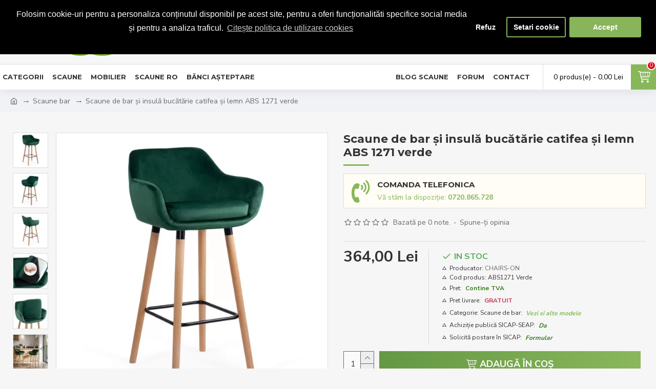

--- FILE ---
content_type: text/html; charset=utf-8
request_url: https://www.comenzi-scaune.ro/scaune-de-bar-si-insula-bucatarie-catifea-si-lemn-abs-1271-verde.html
body_size: 76516
content:
<!DOCTYPE html><html dir="ltr" lang="ro" class="desktop mac chrome chrome131 webkit oc30 is-guest route-product-product product-7265 store-0 skin-1 desktop-header-active mobile-sticky layout-2" data-jb="45643a14" data-jv="3.1.12" data-ov="3.0.3.8"><head typeof="og:website"><meta charset="UTF-8" /><meta name="viewport" content="width=device-width, initial-scale=1.0"><meta http-equiv="X-UA-Compatible" content="IE=edge"><title>Scaune de bar și insulă bucătărie catifea și lemn ABS 1271 verde</title><link rel="preconnect" href="https://fonts.gstatic.com"><link rel="preconnect" href="https://fonts.googleapis.com"><link rel="preconnect" href="https://www.google.com"><link rel="preconnect" href="https://www.gstatic.com"><link rel="preconnect" href="https://www.google-analytics.com"><base href="https://www.comenzi-scaune.ro/" /><link rel="preload" href="catalog/view/theme/journal3/icons_custom/fonts/icomoon.woff?v=88a779fdef" as="font" crossorigin><link rel="preconnect" href="https://fonts.googleapis.com/" crossorigin><link rel="preconnect" href="https://fonts.gstatic.com/" crossorigin><meta name="description" content="Scaunele de bar și insulă bucătărie cu șezut din catifea și cadru din lemn ABS 1271verde va îndeplini dorințele de confort și stil." /><meta name="keywords" content="scaune de bar, șezut din catifea, cadru din lemn, ABS 1271, verde, scaune insulă bucătărie, scaune ABS 1271, scaune insulă bucătărie catifea, 3 culori, scaune bej, scaune gri, scaune verzi," /><meta property="fb:app_id" content=""/><meta property="og:type" content="product"/><meta property="og:title" content="Scaune de bar și insulă bucătărie catifea și lemn ABS 1271 verde"/><meta property="og:url" content="https://www.comenzi-scaune.ro/scaune-de-bar-si-insula-bucatarie-catifea-si-lemn-abs-1271-verde.html"/><meta property="og:image" content="https://www.comenzi-scaune.ro/image/cache/catalog/Scaune%20bar/1271/verde/scaun-bar-bucatarie-catifea-picior-lemn-abs-1271-verde-1-1000x1000-600x315w.webp"/><meta property="og:image:width" content="600"/><meta property="og:image:height" content="315"/><meta property="og:description" content="Scaune de bar și insulă bucătărie cu șezut din catifea și cadru din lemn ABS 1271 verde
Ce este scaunul de bar ABS 1271?
Scaunul de bar ABS 1271 este alegerea perfectă pentru a vă îndeplini dorințele de confort și stil. Cu un design simplu, dar sofisticat, acest scaun este versatil și se pot"/><meta name="twitter:card" content="summary"/><meta name="twitter:site" content="@EuroProduse"/><meta name="twitter:title" content="Scaune de bar și insulă bucătărie catifea și lemn ABS 1271 verde"/><meta name="twitter:image" content="https://www.comenzi-scaune.ro/image/cache/catalog/Scaune%20bar/1271/verde/scaun-bar-bucatarie-catifea-picior-lemn-abs-1271-verde-1-1000x1000-200x200.webp"/><meta name="twitter:image:width" content="200"/><meta name="twitter:image:height" content="200"/><meta name="twitter:description" content="Scaune de bar și insulă bucătărie cu șezut din catifea și cadru din lemn ABS 1271 verde
Ce este scaunul de bar ABS 1271?
Scaunul de bar ABS 1271 este alegerea perfectă pentru a vă îndeplini dorințele de confort și stil. Cu un design simplu, dar sofisticat, acest scaun este versatil și se pot"/>
 <link href="https://www.comenzi-scaune.ro/scaune-de-bar-si-insula-bucatarie-catifea-si-lemn-abs-1271-verde.html" rel="canonical" /><link href="https://www.comenzi-scaune.ro/image/catalog/favicon.png" rel="icon" />












 <meta name="twitter:card" content="product"/><meta name="twitter:title" content="Scaune de bar și insulă bucătărie catifea și lemn ABS 1271 verde"/><meta name="twitter:domain" content="https://www.comenzi-scaune.ro/scaune-de-bar-si-insula-bucatarie-catifea-si-lemn-abs-1271-verde.html"/><meta name="twitter:image" content="https://www.comenzi-scaune.ro/image/cache/catalog/Scaune%20bar/1271/verde/scaun-bar-bucatarie-catifea-picior-lemn-abs-1271-verde-1-1000x1000-650x650.webp"/><meta name="twitter:description" content="Scaunele de bar și insulă bucătărie cu șezut din catifea și cadru din lemn ABS 1271verde va îndeplini dorințele de confort și stil."/><meta name="twitter:creator" content="@EuroProduse"/><meta name="twitter:site" content="@EuroProduse"/><noscript><img height="1" width="1" style="display:none"
src="https://www.facebook.com/tr?id=1082754575191805&ev=PageView&noscript=1"
/></noscript>



 	<style>@media all {html{font-family:sans-serif;-webkit-text-size-adjust:100%;-ms-text-size-adjust:100%}body{margin:0}article,aside,details,figcaption,figure,footer,header,hgroup,main,menu,nav,section,summary{display:block}audio,canvas,progress,video{display:inline-block;vertical-align:baseline}audio:not([controls]){display:none;height:0}[hidden],template{display:none}a{background-color:transparent}a:active,a:hover{outline:0}abbr[title]{border-bottom:1px dotted}b,strong{font-weight:700}dfn{font-style:italic}h1{margin:.67em 0;font-size:2em}mark{color:#000;background:#ff0}small{font-size:80%}sub,sup{position:relative;font-size:75%;line-height:0;vertical-align:baseline}sup{top:-.5em}sub{bottom:-.25em}img{border:0}svg:not(:root){overflow:hidden}figure{margin:1em 40px}hr{height:0;-webkit-box-sizing:content-box;-moz-box-sizing:content-box;box-sizing:content-box}pre{overflow:auto}code,kbd,pre,samp{font-family:monospace,monospace;font-size:1em}button,input,optgroup,select,textarea{margin:0;font:inherit;color:inherit}button{overflow:visible}button,select{text-transform:none}button,html input[type=button],input[type=reset],input[type=submit]{-webkit-appearance:button;cursor:pointer}button[disabled],html input[disabled]{cursor:default}button::-moz-focus-inner,input::-moz-focus-inner{padding:0;border:0}input{line-height:normal}input[type=checkbox],input[type=radio]{-webkit-box-sizing:border-box;-moz-box-sizing:border-box;box-sizing:border-box;padding:0}input[type=number]::-webkit-inner-spin-button,input[type=number]::-webkit-outer-spin-button{height:auto}input[type=search]{-webkit-box-sizing:content-box;-moz-box-sizing:content-box;box-sizing:content-box;-webkit-appearance:textfield}input[type=search]::-webkit-search-cancel-button,input[type=search]::-webkit-search-decoration{-webkit-appearance:none}fieldset{padding:.35em .625em .75em;margin:0 2px;border:1px solid silver}legend{padding:0;border:0}textarea{overflow:auto}optgroup{font-weight:700}table{border-spacing:0;border-collapse:collapse}td,th{padding:0}@media print{*,:after,:before{color:#000!important;text-shadow:none!important;background:0 0!important;-webkit-box-shadow:none!important;box-shadow:none!important}a,a:visited{text-decoration:underline}a[href]:after{content:" (" attr(href) ")"}abbr[title]:after{content:" (" attr(title) ")"}a[href^="javascript:"]:after,a[href^="#"]:after{content:""}blockquote,pre{border:1px solid #999;page-break-inside:avoid}thead{display:table-header-group}img,tr{page-break-inside:avoid}img{max-width:100%!important}h2,h3,p{orphans:3;widows:3}h2,h3{page-break-after:avoid}.btn>.caret,.dropup>.btn>.caret{border-top-color:#000!important}.table{border-collapse:collapse!important}.table td,.table th{background-color:#fff!important}.table-bordered td,.table-bordered th{border:1px solid #ddd!important}}@font-face{font-display:swap;font-family:'Glyphicons Halflings';src:url(catalog/view/javascript/bootstrap/fonts/glyphicons-halflings-regular.eot);src:url(catalog/view/javascript/bootstrap/fonts/glyphicons-halflings-regular.eot?#iefix) format('embedded-opentype'),url(catalog/view/javascript/bootstrap/fonts/glyphicons-halflings-regular.woff2) format('woff2'),url(catalog/view/javascript/bootstrap/fonts/glyphicons-halflings-regular.woff) format('woff'),url(catalog/view/javascript/bootstrap/fonts/glyphicons-halflings-regular.ttf) format('truetype'),url(catalog/view/javascript/bootstrap/fonts/glyphicons-halflings-regular.svg#glyphicons_halflingsregular) format('svg')}*{-webkit-box-sizing:border-box;-moz-box-sizing:border-box;box-sizing:border-box}:after,:before{-webkit-box-sizing:border-box;-moz-box-sizing:border-box;box-sizing:border-box}html{font-size:10px;-webkit-tap-highlight-color:rgba(0,0,0,0)}body{font-family:"Helvetica Neue",Helvetica,Arial,sans-serif;font-size:14px;line-height:1.42857143;color:#333;background-color:#fff}button,input,select,textarea{font-family:inherit;font-size:inherit;line-height:inherit}a{color:#337ab7;text-decoration:none}a:focus,a:hover{color:#23527c;text-decoration:underline}a:focus{outline:thin dotted;outline:5px auto -webkit-focus-ring-color;outline-offset:-2px}figure{margin:0}img{vertical-align:middle}.carousel-inner>.item>a>img,.carousel-inner>.item>img,.img-responsive,.thumbnail a>img,.thumbnail>img{display:block;max-width:100%;height:auto}hr{margin-top:20px;margin-bottom:20px;border:0;border-top:1px solid #eee}[role=button]{cursor:pointer}.h1,.h2,.h3,.h4,.h5,.h6,h1,h2,h3,h4,h5,h6{font-family:inherit;font-weight:500;line-height:1.1;color:inherit}.h1 .small,.h1 small,.h2 .small,.h2 small,.h3 .small,.h3 small,.h4 .small,.h4 small,.h5 .small,.h5 small,.h6 .small,.h6 small,h1 .small,h1 small,h2 .small,h2 small,h3 .small,h3 small,h4 .small,h4 small,h5 .small,h5 small,h6 .small,h6 small{font-weight:400;line-height:1;color:#777}.h1,.h2,.h3,h1,h2,h3{margin-top:20px;margin-bottom:10px}.h1 .small,.h1 small,.h2 .small,.h2 small,.h3 .small,.h3 small,h1 .small,h1 small,h2 .small,h2 small,h3 .small,h3 small{font-size:65%}.h4,.h5,.h6,h4,h5,h6{margin-top:10px;margin-bottom:10px}.h4 .small,.h4 small,.h5 .small,.h5 small,.h6 .small,.h6 small,h4 .small,h4 small,h5 .small,h5 small,h6 .small,h6 small{font-size:75%}.h1,h1{font-size:36px}.h2,h2{font-size:30px}.h3,h3{font-size:24px}.h4,h4{font-size:18px}.h5,h5{font-size:14px}.h6,h6{font-size:12px}p{margin:0 0 10px}@media (min-width:768px){}.small,small{font-size:85%}.mark,mark{padding:.2em;background-color:#fcf8e3}.text-center{text-align:center}.text-danger{color:#a94442}a.text-danger:focus,a.text-danger:hover{color:#843534}ol,ul{margin-top:0;margin-bottom:10px}ol ol,ol ul,ul ol,ul ul{margin-bottom:0}.list-unstyled{padding-left:0;list-style:none}dl{margin-top:0;margin-bottom:20px}dd,dt{line-height:1.42857143}dt{font-weight:700}dd{margin-left:0}@media (min-width:768px){}abbr[data-original-title],abbr[title]{cursor:help;border-bottom:1px dotted #777}blockquote{padding:10px 20px;margin:0 0 20px;font-size:17.5px;border-left:5px solid #eee}blockquote ol:last-child,blockquote p:last-child,blockquote ul:last-child{margin-bottom:0}blockquote .small,blockquote footer,blockquote small{display:block;font-size:80%;line-height:1.42857143;color:#777}blockquote .small:before,blockquote footer:before,blockquote small:before{content:'\2014 \00A0'}.blockquote-reverse,blockquote.pull-right{padding-right:15px;padding-left:0;text-align:right;border-right:5px solid #eee;border-left:0}.blockquote-reverse .small:before,.blockquote-reverse footer:before,.blockquote-reverse small:before,blockquote.pull-right .small:before,blockquote.pull-right footer:before,blockquote.pull-right small:before{content:''}.blockquote-reverse .small:after,.blockquote-reverse footer:after,.blockquote-reverse small:after,blockquote.pull-right .small:after,blockquote.pull-right footer:after,blockquote.pull-right small:after{content:'\00A0 \2014'}address{margin-bottom:20px;font-style:normal;line-height:1.42857143}code,kbd,pre,samp{font-family:Menlo,Monaco,Consolas,"Courier New",monospace}code{padding:2px 4px;font-size:90%;color:#c7254e;background-color:#f9f2f4;border-radius:4px}kbd{padding:2px 4px;font-size:90%;color:#fff;background-color:#333;border-radius:3px;-webkit-box-shadow:inset 0 -1px 0 rgba(0,0,0,.25);box-shadow:inset 0 -1px 0 rgba(0,0,0,.25)}kbd kbd{padding:0;font-size:100%;font-weight:700;-webkit-box-shadow:none;box-shadow:none}pre{display:block;padding:9.5px;margin:0 0 10px;font-size:13px;line-height:1.42857143;color:#333;word-break:break-all;word-wrap:break-word;background-color:#f5f5f5;border:1px solid #ccc;border-radius:4px}pre code{padding:0;font-size:inherit;color:inherit;white-space:pre-wrap;background-color:transparent;border-radius:0}.container{padding-right:15px;padding-left:15px;margin-right:auto;margin-left:auto}@media (min-width:768px){.container{width:750px}}@media (min-width:992px){.container{width:970px}}@media (min-width:1200px){.container{width:1170px}}.row{margin-right:-15px;margin-left:-15px}.col-lg-1,.col-lg-10,.col-lg-11,.col-lg-12,.col-lg-2,.col-lg-3,.col-lg-4,.col-lg-5,.col-lg-6,.col-lg-7,.col-lg-8,.col-lg-9,.col-md-1,.col-md-10,.col-md-11,.col-md-12,.col-md-2,.col-md-3,.col-md-4,.col-md-5,.col-md-6,.col-md-7,.col-md-8,.col-md-9,.col-sm-1,.col-sm-10,.col-sm-11,.col-sm-12,.col-sm-2,.col-sm-3,.col-sm-4,.col-sm-5,.col-sm-6,.col-sm-7,.col-sm-8,.col-sm-9,.col-xs-1,.col-xs-10,.col-xs-11,.col-xs-12,.col-xs-2,.col-xs-3,.col-xs-4,.col-xs-5,.col-xs-6,.col-xs-7,.col-xs-8,.col-xs-9{position:relative;min-height:1px;padding-right:15px;padding-left:15px}@media (min-width:768px){.col-sm-1,.col-sm-10,.col-sm-11,.col-sm-12,.col-sm-2,.col-sm-3,.col-sm-4,.col-sm-5,.col-sm-6,.col-sm-7,.col-sm-8,.col-sm-9{float:left}.col-sm-10{width:83.33333333%}.col-sm-2{width:16.66666667%}}@media (min-width:992px){}@media (min-width:1200px){}table{background-color:transparent}caption{padding-top:8px;padding-bottom:8px;color:#777;text-align:left}th{text-align:left}.table{width:100%;max-width:100%;margin-bottom:20px}.table>tbody>tr>td,.table>tbody>tr>th,.table>tfoot>tr>td,.table>tfoot>tr>th,.table>thead>tr>td,.table>thead>tr>th{padding:8px;line-height:1.42857143;vertical-align:top;border-top:1px solid #ddd}.table>thead>tr>th{vertical-align:bottom;border-bottom:2px solid #ddd}.table>caption+thead>tr:first-child>td,.table>caption+thead>tr:first-child>th,.table>colgroup+thead>tr:first-child>td,.table>colgroup+thead>tr:first-child>th,.table>thead:first-child>tr:first-child>td,.table>thead:first-child>tr:first-child>th{border-top:0}.table>tbody+tbody{border-top:2px solid #ddd}.table .table{background-color:#fff}.table-bordered{border:1px solid #ddd}.table-bordered>tbody>tr>td,.table-bordered>tbody>tr>th,.table-bordered>tfoot>tr>td,.table-bordered>tfoot>tr>th,.table-bordered>thead>tr>td,.table-bordered>thead>tr>th{border:1px solid #ddd}.table-bordered>thead>tr>td,.table-bordered>thead>tr>th{border-bottom-width:2px}table col[class*=col-]{position:static;display:table-column;float:none}table td[class*=col-],table th[class*=col-]{position:static;display:table-cell;float:none}.table>tbody>tr.active>td,.table>tbody>tr.active>th,.table>tbody>tr>td.active,.table>tbody>tr>th.active,.table>tfoot>tr.active>td,.table>tfoot>tr.active>th,.table>tfoot>tr>td.active,.table>tfoot>tr>th.active,.table>thead>tr.active>td,.table>thead>tr.active>th,.table>thead>tr>td.active,.table>thead>tr>th.active{background-color:#f5f5f5}.table-hover>tbody>tr.active:hover>td,.table-hover>tbody>tr.active:hover>th,.table-hover>tbody>tr:hover>.active,.table-hover>tbody>tr>td.active:hover,.table-hover>tbody>tr>th.active:hover{background-color:#e8e8e8}.table>tbody>tr.success>td,.table>tbody>tr.success>th,.table>tbody>tr>td.success,.table>tbody>tr>th.success,.table>tfoot>tr.success>td,.table>tfoot>tr.success>th,.table>tfoot>tr>td.success,.table>tfoot>tr>th.success,.table>thead>tr.success>td,.table>thead>tr.success>th,.table>thead>tr>td.success,.table>thead>tr>th.success{background-color:#dff0d8}.table>tbody>tr.info>td,.table>tbody>tr.info>th,.table>tbody>tr>td.info,.table>tbody>tr>th.info,.table>tfoot>tr.info>td,.table>tfoot>tr.info>th,.table>tfoot>tr>td.info,.table>tfoot>tr>th.info,.table>thead>tr.info>td,.table>thead>tr.info>th,.table>thead>tr>td.info,.table>thead>tr>th.info{background-color:#d9edf7}.table>tbody>tr.warning>td,.table>tbody>tr.warning>th,.table>tbody>tr>td.warning,.table>tbody>tr>th.warning,.table>tfoot>tr.warning>td,.table>tfoot>tr.warning>th,.table>tfoot>tr>td.warning,.table>tfoot>tr>th.warning,.table>thead>tr.warning>td,.table>thead>tr.warning>th,.table>thead>tr>td.warning,.table>thead>tr>th.warning{background-color:#fcf8e3}.table>tbody>tr.danger>td,.table>tbody>tr.danger>th,.table>tbody>tr>td.danger,.table>tbody>tr>th.danger,.table>tfoot>tr.danger>td,.table>tfoot>tr.danger>th,.table>tfoot>tr>td.danger,.table>tfoot>tr>th.danger,.table>thead>tr.danger>td,.table>thead>tr.danger>th,.table>thead>tr>td.danger,.table>thead>tr>th.danger{background-color:#f2dede}.table-responsive{min-height:.01%;overflow-x:auto}@media screen and (max-width:767px){.table-responsive{width:100%;margin-bottom:15px;overflow-y:hidden;-ms-overflow-style:-ms-autohiding-scrollbar;border:1px solid #ddd}.table-responsive>.table{margin-bottom:0}.table-responsive>.table>tbody>tr>td,.table-responsive>.table>tbody>tr>th,.table-responsive>.table>tfoot>tr>td,.table-responsive>.table>tfoot>tr>th,.table-responsive>.table>thead>tr>td,.table-responsive>.table>thead>tr>th{white-space:nowrap}.table-responsive>.table-bordered{border:0}.table-responsive>.table-bordered>tbody>tr>td:first-child,.table-responsive>.table-bordered>tbody>tr>th:first-child,.table-responsive>.table-bordered>tfoot>tr>td:first-child,.table-responsive>.table-bordered>tfoot>tr>th:first-child,.table-responsive>.table-bordered>thead>tr>td:first-child,.table-responsive>.table-bordered>thead>tr>th:first-child{border-left:0}.table-responsive>.table-bordered>tbody>tr>td:last-child,.table-responsive>.table-bordered>tbody>tr>th:last-child,.table-responsive>.table-bordered>tfoot>tr>td:last-child,.table-responsive>.table-bordered>tfoot>tr>th:last-child,.table-responsive>.table-bordered>thead>tr>td:last-child,.table-responsive>.table-bordered>thead>tr>th:last-child{border-right:0}.table-responsive>.table-bordered>tbody>tr:last-child>td,.table-responsive>.table-bordered>tbody>tr:last-child>th,.table-responsive>.table-bordered>tfoot>tr:last-child>td,.table-responsive>.table-bordered>tfoot>tr:last-child>th{border-bottom:0}}fieldset{min-width:0;padding:0;margin:0;border:0}legend{display:block;width:100%;padding:0;margin-bottom:20px;font-size:21px;line-height:inherit;color:#333;border:0;border-bottom:1px solid #e5e5e5}label{display:inline-block;max-width:100%;margin-bottom:5px;font-weight:700}input[type=search]{-webkit-box-sizing:border-box;-moz-box-sizing:border-box;box-sizing:border-box}input[type=checkbox],input[type=radio]{margin:4px 0 0;margin-top:1px\9;line-height:normal}input[type=file]{display:block}input[type=range]{display:block;width:100%}select[multiple],select[size]{height:auto}input[type=file]:focus,input[type=checkbox]:focus,input[type=radio]:focus{outline:thin dotted;outline:5px auto -webkit-focus-ring-color;outline-offset:-2px}output{display:block;padding-top:7px;font-size:14px;line-height:1.42857143;color:#555}.form-control{display:block;width:100%;height:34px;padding:6px 12px;font-size:14px;line-height:1.42857143;color:#555;background-color:#fff;background-image:none;border:1px solid #ccc;border-radius:4px;-webkit-box-shadow:inset 0 1px 1px rgba(0,0,0,.075);box-shadow:inset 0 1px 1px rgba(0,0,0,.075);-webkit-transition:border-color ease-in-out .15s,-webkit-box-shadow ease-in-out .15s;-o-transition:border-color ease-in-out .15s,box-shadow ease-in-out .15s;transition:border-color ease-in-out .15s,box-shadow ease-in-out .15s}.form-control:focus{border-color:#66afe9;outline:0;-webkit-box-shadow:inset 0 1px 1px rgba(0,0,0,.075),0 0 8px rgba(102,175,233,.6);box-shadow:inset 0 1px 1px rgba(0,0,0,.075),0 0 8px rgba(102,175,233,.6)}.form-control::-moz-placeholder{color:#999;opacity:1}.form-control:-ms-input-placeholder{color:#999}.form-control::-webkit-input-placeholder{color:#999}.form-control[disabled],.form-control[readonly],fieldset[disabled] .form-control{background-color:#eee;opacity:1}.form-control[disabled],fieldset[disabled] .form-control{cursor:not-allowed}textarea.form-control{height:auto}input[type=search]{-webkit-appearance:none}@media screen and (-webkit-min-device-pixel-ratio:0){input[type=date].form-control,input[type=time].form-control,input[type=datetime-local].form-control,input[type=month].form-control{line-height:34px}}.form-group{margin-bottom:15px}fieldset[disabled] input[type=checkbox],fieldset[disabled] input[type=radio],input[type=checkbox].disabled,input[type=checkbox][disabled],input[type=radio].disabled,input[type=radio][disabled]{cursor:not-allowed}.form-group-sm .form-control{height:30px;padding:5px 10px;font-size:12px;line-height:1.5;border-radius:3px}.form-group-sm select.form-control{height:30px;line-height:30px}.form-group-sm select[multiple].form-control,.form-group-sm textarea.form-control{height:auto}.form-group-lg .form-control{height:46px;padding:10px 16px;font-size:18px;line-height:1.3333333;border-radius:6px}.form-group-lg select.form-control{height:46px;line-height:46px}.form-group-lg select[multiple].form-control,.form-group-lg textarea.form-control{height:auto}.has-feedback .form-control{padding-right:42.5px}.form-group-lg .form-control+.form-control-feedback,.input-group-lg+.form-control-feedback,.input-lg+.form-control-feedback{width:46px;height:46px;line-height:46px}.form-group-sm .form-control+.form-control-feedback,.input-group-sm+.form-control-feedback,.input-sm+.form-control-feedback{width:30px;height:30px;line-height:30px}.has-success .checkbox,.has-success .checkbox-inline,.has-success .control-label,.has-success .help-block,.has-success .radio,.has-success .radio-inline,.has-success.checkbox label,.has-success.checkbox-inline label,.has-success.radio label,.has-success.radio-inline label{color:#3c763d}.has-success .form-control{border-color:#3c763d;-webkit-box-shadow:inset 0 1px 1px rgba(0,0,0,.075);box-shadow:inset 0 1px 1px rgba(0,0,0,.075)}.has-success .form-control:focus{border-color:#2b542c;-webkit-box-shadow:inset 0 1px 1px rgba(0,0,0,.075),0 0 6px #67b168;box-shadow:inset 0 1px 1px rgba(0,0,0,.075),0 0 6px #67b168}.has-warning .checkbox,.has-warning .checkbox-inline,.has-warning .control-label,.has-warning .help-block,.has-warning .radio,.has-warning .radio-inline,.has-warning.checkbox label,.has-warning.checkbox-inline label,.has-warning.radio label,.has-warning.radio-inline label{color:#8a6d3b}.has-warning .form-control{border-color:#8a6d3b;-webkit-box-shadow:inset 0 1px 1px rgba(0,0,0,.075);box-shadow:inset 0 1px 1px rgba(0,0,0,.075)}.has-warning .form-control:focus{border-color:#66512c;-webkit-box-shadow:inset 0 1px 1px rgba(0,0,0,.075),0 0 6px #c0a16b;box-shadow:inset 0 1px 1px rgba(0,0,0,.075),0 0 6px #c0a16b}.has-error .checkbox,.has-error .checkbox-inline,.has-error .control-label,.has-error .help-block,.has-error .radio,.has-error .radio-inline,.has-error.checkbox label,.has-error.checkbox-inline label,.has-error.radio label,.has-error.radio-inline label{color:#a94442}.has-error .form-control{border-color:#a94442;-webkit-box-shadow:inset 0 1px 1px rgba(0,0,0,.075);box-shadow:inset 0 1px 1px rgba(0,0,0,.075)}.has-error .form-control:focus{border-color:#843534;-webkit-box-shadow:inset 0 1px 1px rgba(0,0,0,.075),0 0 6px #ce8483;box-shadow:inset 0 1px 1px rgba(0,0,0,.075),0 0 6px #ce8483}.help-block{display:block;margin-top:5px;margin-bottom:10px;color:#737373}@media (min-width:768px){.form-inline .form-group{display:inline-block;margin-bottom:0;vertical-align:middle}.form-inline .form-control{display:inline-block;width:auto;vertical-align:middle}.form-inline .input-group .form-control,.form-inline .input-group .input-group-addon,.form-inline .input-group .input-group-btn{width:auto}.form-inline .input-group>.form-control{width:100%}.form-inline .control-label{margin-bottom:0;vertical-align:middle}}.form-horizontal .checkbox,.form-horizontal .checkbox-inline,.form-horizontal .radio,.form-horizontal .radio-inline{padding-top:7px;margin-top:0;margin-bottom:0}.form-horizontal .checkbox,.form-horizontal .radio{min-height:27px}.form-horizontal .form-group{margin-right:-15px;margin-left:-15px}@media (min-width:768px){.form-horizontal .control-label{padding-top:7px;margin-bottom:0;text-align:right}}.form-horizontal .has-feedback .form-control-feedback{right:15px}@media (min-width:768px){.form-horizontal .form-group-lg .control-label{padding-top:14.33px;font-size:18px}}@media (min-width:768px){.form-horizontal .form-group-sm .control-label{padding-top:6px;font-size:12px}}.btn{display:inline-block;padding:6px 12px;margin-bottom:0;font-size:14px;font-weight:400;line-height:1.42857143;text-align:center;white-space:nowrap;vertical-align:middle;-ms-touch-action:manipulation;touch-action:manipulation;cursor:pointer;-webkit-user-select:none;-moz-user-select:none;-ms-user-select:none;user-select:none;background-image:none;border:1px solid transparent;border-radius:4px}.btn.active.focus,.btn.active:focus,.btn.focus,.btn:active.focus,.btn:active:focus,.btn:focus{outline:thin dotted;outline:5px auto -webkit-focus-ring-color;outline-offset:-2px}.btn.focus,.btn:focus,.btn:hover{color:#333;text-decoration:none}.btn.active,.btn:active{background-image:none;outline:0;-webkit-box-shadow:inset 0 3px 5px rgba(0,0,0,.125);box-shadow:inset 0 3px 5px rgba(0,0,0,.125)}.btn.disabled,.btn[disabled],fieldset[disabled] .btn{cursor:not-allowed;filter:alpha(opacity=65);-webkit-box-shadow:none;box-shadow:none;opacity:.65}a.btn.disabled,fieldset[disabled] a.btn{pointer-events:none}.btn-default.active,.btn-default:active,.open>.dropdown-toggle.btn-default{color:#333;background-color:#e6e6e6;border-color:#adadad}.btn-default.active.focus,.btn-default.active:focus,.btn-default.active:hover,.btn-default:active.focus,.btn-default:active:focus,.btn-default:active:hover,.open>.dropdown-toggle.btn-default.focus,.open>.dropdown-toggle.btn-default:focus,.open>.dropdown-toggle.btn-default:hover{color:#333;background-color:#d4d4d4;border-color:#8c8c8c}.btn-default.active,.btn-default:active,.open>.dropdown-toggle.btn-default{background-image:none}.btn-default.disabled,.btn-default.disabled.active,.btn-default.disabled.focus,.btn-default.disabled:active,.btn-default.disabled:focus,.btn-default.disabled:hover,.btn-default[disabled],.btn-default[disabled].active,.btn-default[disabled].focus,.btn-default[disabled]:active,.btn-default[disabled]:focus,.btn-default[disabled]:hover,fieldset[disabled] .btn-default,fieldset[disabled] .btn-default.active,fieldset[disabled] .btn-default.focus,fieldset[disabled] .btn-default:active,fieldset[disabled] .btn-default:focus,fieldset[disabled] .btn-default:hover{background-color:#fff;border-color:#ccc}.btn-primary{color:#fff;background-color:#337ab7;border-color:#2e6da4}.btn-primary.focus,.btn-primary:focus{color:#fff;background-color:#286090;border-color:#122b40}.btn-primary:hover{color:#fff;background-color:#286090;border-color:#204d74}.btn-primary.active,.btn-primary:active,.open>.dropdown-toggle.btn-primary{color:#fff;background-color:#286090;border-color:#204d74}.btn-primary.active.focus,.btn-primary.active:focus,.btn-primary.active:hover,.btn-primary:active.focus,.btn-primary:active:focus,.btn-primary:active:hover,.open>.dropdown-toggle.btn-primary.focus,.open>.dropdown-toggle.btn-primary:focus,.open>.dropdown-toggle.btn-primary:hover{color:#fff;background-color:#204d74;border-color:#122b40}.btn-primary.active,.btn-primary:active,.open>.dropdown-toggle.btn-primary{background-image:none}.btn-primary.disabled,.btn-primary.disabled.active,.btn-primary.disabled.focus,.btn-primary.disabled:active,.btn-primary.disabled:focus,.btn-primary.disabled:hover,.btn-primary[disabled],.btn-primary[disabled].active,.btn-primary[disabled].focus,.btn-primary[disabled]:active,.btn-primary[disabled]:focus,.btn-primary[disabled]:hover,fieldset[disabled] .btn-primary,fieldset[disabled] .btn-primary.active,fieldset[disabled] .btn-primary.focus,fieldset[disabled] .btn-primary:active,fieldset[disabled] .btn-primary:focus,fieldset[disabled] .btn-primary:hover{background-color:#337ab7;border-color:#2e6da4}.btn-primary .badge{color:#337ab7;background-color:#fff}.btn-success{color:#fff;background-color:#5cb85c;border-color:#4cae4c}.btn-success.focus,.btn-success:focus{color:#fff;background-color:#449d44;border-color:#255625}.btn-success:hover{color:#fff;background-color:#449d44;border-color:#398439}.btn-success.active,.btn-success:active,.open>.dropdown-toggle.btn-success{color:#fff;background-color:#449d44;border-color:#398439}.btn-success.active.focus,.btn-success.active:focus,.btn-success.active:hover,.btn-success:active.focus,.btn-success:active:focus,.btn-success:active:hover,.open>.dropdown-toggle.btn-success.focus,.open>.dropdown-toggle.btn-success:focus,.open>.dropdown-toggle.btn-success:hover{color:#fff;background-color:#398439;border-color:#255625}.btn-success.active,.btn-success:active,.open>.dropdown-toggle.btn-success{background-image:none}.btn-success.disabled,.btn-success.disabled.active,.btn-success.disabled.focus,.btn-success.disabled:active,.btn-success.disabled:focus,.btn-success.disabled:hover,.btn-success[disabled],.btn-success[disabled].active,.btn-success[disabled].focus,.btn-success[disabled]:active,.btn-success[disabled]:focus,.btn-success[disabled]:hover,fieldset[disabled] .btn-success,fieldset[disabled] .btn-success.active,fieldset[disabled] .btn-success.focus,fieldset[disabled] .btn-success:active,fieldset[disabled] .btn-success:focus,fieldset[disabled] .btn-success:hover{background-color:#5cb85c;border-color:#4cae4c}.btn-success .badge{color:#5cb85c;background-color:#fff}.btn-info.active,.btn-info:active,.open>.dropdown-toggle.btn-info{color:#fff;background-color:#31b0d5;border-color:#269abc}.btn-info.active.focus,.btn-info.active:focus,.btn-info.active:hover,.btn-info:active.focus,.btn-info:active:focus,.btn-info:active:hover,.open>.dropdown-toggle.btn-info.focus,.open>.dropdown-toggle.btn-info:focus,.open>.dropdown-toggle.btn-info:hover{color:#fff;background-color:#269abc;border-color:#1b6d85}.btn-info.active,.btn-info:active,.open>.dropdown-toggle.btn-info{background-image:none}.btn-info.disabled,.btn-info.disabled.active,.btn-info.disabled.focus,.btn-info.disabled:active,.btn-info.disabled:focus,.btn-info.disabled:hover,.btn-info[disabled],.btn-info[disabled].active,.btn-info[disabled].focus,.btn-info[disabled]:active,.btn-info[disabled]:focus,.btn-info[disabled]:hover,fieldset[disabled] .btn-info,fieldset[disabled] .btn-info.active,fieldset[disabled] .btn-info.focus,fieldset[disabled] .btn-info:active,fieldset[disabled] .btn-info:focus,fieldset[disabled] .btn-info:hover{background-color:#5bc0de;border-color:#46b8da}.btn-warning.active,.btn-warning:active,.open>.dropdown-toggle.btn-warning{color:#fff;background-color:#ec971f;border-color:#d58512}.btn-warning.active.focus,.btn-warning.active:focus,.btn-warning.active:hover,.btn-warning:active.focus,.btn-warning:active:focus,.btn-warning:active:hover,.open>.dropdown-toggle.btn-warning.focus,.open>.dropdown-toggle.btn-warning:focus,.open>.dropdown-toggle.btn-warning:hover{color:#fff;background-color:#d58512;border-color:#985f0d}.btn-warning.active,.btn-warning:active,.open>.dropdown-toggle.btn-warning{background-image:none}.btn-warning.disabled,.btn-warning.disabled.active,.btn-warning.disabled.focus,.btn-warning.disabled:active,.btn-warning.disabled:focus,.btn-warning.disabled:hover,.btn-warning[disabled],.btn-warning[disabled].active,.btn-warning[disabled].focus,.btn-warning[disabled]:active,.btn-warning[disabled]:focus,.btn-warning[disabled]:hover,fieldset[disabled] .btn-warning,fieldset[disabled] .btn-warning.active,fieldset[disabled] .btn-warning.focus,fieldset[disabled] .btn-warning:active,fieldset[disabled] .btn-warning:focus,fieldset[disabled] .btn-warning:hover{background-color:#f0ad4e;border-color:#eea236}.btn-danger.active,.btn-danger:active,.open>.dropdown-toggle.btn-danger{color:#fff;background-color:#c9302c;border-color:#ac2925}.btn-danger.active.focus,.btn-danger.active:focus,.btn-danger.active:hover,.btn-danger:active.focus,.btn-danger:active:focus,.btn-danger:active:hover,.open>.dropdown-toggle.btn-danger.focus,.open>.dropdown-toggle.btn-danger:focus,.open>.dropdown-toggle.btn-danger:hover{color:#fff;background-color:#ac2925;border-color:#761c19}.btn-danger.active,.btn-danger:active,.open>.dropdown-toggle.btn-danger{background-image:none}.btn-danger.disabled,.btn-danger.disabled.active,.btn-danger.disabled.focus,.btn-danger.disabled:active,.btn-danger.disabled:focus,.btn-danger.disabled:hover,.btn-danger[disabled],.btn-danger[disabled].active,.btn-danger[disabled].focus,.btn-danger[disabled]:active,.btn-danger[disabled]:focus,.btn-danger[disabled]:hover,fieldset[disabled] .btn-danger,fieldset[disabled] .btn-danger.active,fieldset[disabled] .btn-danger.focus,fieldset[disabled] .btn-danger:active,fieldset[disabled] .btn-danger:focus,fieldset[disabled] .btn-danger:hover{background-color:#d9534f;border-color:#d43f3a}.btn-link,.btn-link.active,.btn-link:active,.btn-link[disabled],fieldset[disabled] .btn-link{background-color:transparent;-webkit-box-shadow:none;box-shadow:none}.btn-group-lg>.btn,.btn-lg{padding:10px 16px;font-size:18px;line-height:1.3333333;border-radius:6px}.btn-group-sm>.btn,.btn-sm{padding:5px 10px;font-size:12px;line-height:1.5;border-radius:3px}.btn-group-xs>.btn,.btn-xs{padding:1px 5px;font-size:12px;line-height:1.5;border-radius:3px}.fade{opacity:0;-webkit-transition:opacity .15s linear;-o-transition:opacity .15s linear;transition:opacity .15s linear}.fade.in{opacity:1}.collapse.in{display:block}tr.collapse.in{display:table-row}tbody.collapse.in{display:table-row-group}.dropdown,.dropup{position:relative}.dropdown-toggle:focus{outline:0}.dropdown-menu{position:absolute;top:100%;left:0;z-index:1000;display:none;float:left;min-width:160px;padding:5px 0;margin:2px 0 0;font-size:14px;text-align:left;list-style:none;background-color:#fff;-webkit-background-clip:padding-box;background-clip:padding-box;border:1px solid #ccc;border:1px solid rgba(0,0,0,.15);border-radius:4px;-webkit-box-shadow:0 6px 12px rgba(0,0,0,.175);box-shadow:0 6px 12px rgba(0,0,0,.175)}.dropdown-menu.pull-right{right:0;left:auto}.dropdown-menu .divider{height:1px;margin:9px 0;overflow:hidden;background-color:#e5e5e5}.dropdown-menu>li>a{display:block;padding:3px 20px;clear:both;font-weight:400;line-height:1.42857143;color:#333;white-space:nowrap}.dropdown-menu>li>a:focus,.dropdown-menu>li>a:hover{color:#262626;text-decoration:none;background-color:#f5f5f5}.dropdown-menu>.active>a,.dropdown-menu>.active>a:focus,.dropdown-menu>.active>a:hover{color:#fff;text-decoration:none;background-color:#337ab7;outline:0}.dropdown-menu>.disabled>a,.dropdown-menu>.disabled>a:focus,.dropdown-menu>.disabled>a:hover{color:#777}.dropdown-menu>.disabled>a:focus,.dropdown-menu>.disabled>a:hover{text-decoration:none;cursor:not-allowed;background-color:transparent;background-image:none;filter:progid:DXImageTransform.Microsoft.gradient(enabled=false)}.open>.dropdown-menu{display:block}.open>a{outline:0}.pull-right>.dropdown-menu{right:0;left:auto}.dropup .caret,.navbar-fixed-bottom .dropdown .caret{content:"";border-top:0;border-bottom:4px dashed;border-bottom:4px solid\9}.dropup .dropdown-menu,.navbar-fixed-bottom .dropdown .dropdown-menu{top:auto;bottom:100%;margin-bottom:2px}@media (min-width:768px){.navbar-right .dropdown-menu{right:0;left:auto}}.btn-group-vertical>.btn,.btn-group>.btn{position:relative;float:left}.btn-group-vertical>.btn.active,.btn-group-vertical>.btn:active,.btn-group-vertical>.btn:focus,.btn-group-vertical>.btn:hover,.btn-group>.btn.active,.btn-group>.btn:active,.btn-group>.btn:focus,.btn-group>.btn:hover{z-index:2}.btn-group .btn+.btn,.btn-group .btn+.btn-group,.btn-group .btn-group+.btn,.btn-group .btn-group+.btn-group{margin-left:-1px}.btn-toolbar .btn,.btn-toolbar .btn-group,.btn-toolbar .input-group{float:left}.btn-toolbar>.btn,.btn-toolbar>.btn-group,.btn-toolbar>.input-group{margin-left:5px}.btn-group>.btn:not(:first-child):not(:last-child):not(.dropdown-toggle){border-radius:0}.btn-group>.btn:first-child{margin-left:0}.btn-group>.btn:first-child:not(:last-child):not(.dropdown-toggle){border-top-right-radius:0;border-bottom-right-radius:0}.btn-group>.btn:last-child:not(:first-child),.btn-group>.dropdown-toggle:not(:first-child){border-top-left-radius:0;border-bottom-left-radius:0}.btn-group>.btn-group:not(:first-child):not(:last-child)>.btn{border-radius:0}.btn-group>.btn-group:first-child:not(:last-child)>.btn:last-child,.btn-group>.btn-group:first-child:not(:last-child)>.dropdown-toggle{border-top-right-radius:0;border-bottom-right-radius:0}.btn-group>.btn-group:last-child:not(:first-child)>.btn:first-child{border-top-left-radius:0;border-bottom-left-radius:0}.btn-group .dropdown-toggle:active,.btn-group.open .dropdown-toggle{outline:0}.btn-group>.btn+.dropdown-toggle{padding-right:8px;padding-left:8px}.btn-group>.btn-lg+.dropdown-toggle{padding-right:12px;padding-left:12px}.btn-group.open .dropdown-toggle{-webkit-box-shadow:inset 0 3px 5px rgba(0,0,0,.125);box-shadow:inset 0 3px 5px rgba(0,0,0,.125)}.btn-group.open .dropdown-toggle.btn-link{-webkit-box-shadow:none;box-shadow:none}.btn .caret{margin-left:0}.btn-group-vertical>.btn,.btn-group-vertical>.btn-group,.btn-group-vertical>.btn-group>.btn{display:block;float:none;width:100%;max-width:100%}.btn-group-vertical>.btn-group>.btn{float:none}.btn-group-vertical>.btn+.btn,.btn-group-vertical>.btn+.btn-group,.btn-group-vertical>.btn-group+.btn,.btn-group-vertical>.btn-group+.btn-group{margin-top:-1px;margin-left:0}.btn-group-vertical>.btn:not(:first-child):not(:last-child){border-radius:0}.btn-group-vertical>.btn:first-child:not(:last-child){border-top-right-radius:4px;border-bottom-right-radius:0;border-bottom-left-radius:0}.btn-group-vertical>.btn:last-child:not(:first-child){border-top-left-radius:0;border-top-right-radius:0;border-bottom-left-radius:4px}.btn-group-vertical>.btn-group:not(:first-child):not(:last-child)>.btn{border-radius:0}.btn-group-vertical>.btn-group:first-child:not(:last-child)>.btn:last-child,.btn-group-vertical>.btn-group:first-child:not(:last-child)>.dropdown-toggle{border-bottom-right-radius:0;border-bottom-left-radius:0}.btn-group-vertical>.btn-group:last-child:not(:first-child)>.btn:first-child{border-top-left-radius:0;border-top-right-radius:0}.btn-group-justified>.btn,.btn-group-justified>.btn-group{display:table-cell;float:none;width:1%}.btn-group-justified>.btn-group .btn{width:100%}.btn-group-justified>.btn-group .dropdown-menu{left:auto}[data-toggle=buttons]>.btn input[type=checkbox],[data-toggle=buttons]>.btn input[type=radio],[data-toggle=buttons]>.btn-group>.btn input[type=checkbox],[data-toggle=buttons]>.btn-group>.btn input[type=radio]{position:absolute;clip:rect(0,0,0,0);pointer-events:none}.input-group .form-control{position:relative;z-index:2;float:left;width:100%;margin-bottom:0}.input-group-lg>.form-control,.input-group-lg>.input-group-addon,.input-group-lg>.input-group-btn>.btn{height:46px;padding:10px 16px;font-size:18px;line-height:1.3333333;border-radius:6px}select.input-group-lg>.form-control,select.input-group-lg>.input-group-addon,select.input-group-lg>.input-group-btn>.btn{height:46px;line-height:46px}select[multiple].input-group-lg>.form-control,select[multiple].input-group-lg>.input-group-addon,select[multiple].input-group-lg>.input-group-btn>.btn,textarea.input-group-lg>.form-control,textarea.input-group-lg>.input-group-addon,textarea.input-group-lg>.input-group-btn>.btn{height:auto}.input-group-sm>.form-control,.input-group-sm>.input-group-addon,.input-group-sm>.input-group-btn>.btn{height:30px;padding:5px 10px;font-size:12px;line-height:1.5;border-radius:3px}select.input-group-sm>.form-control,select.input-group-sm>.input-group-addon,select.input-group-sm>.input-group-btn>.btn{height:30px;line-height:30px}select[multiple].input-group-sm>.form-control,select[multiple].input-group-sm>.input-group-addon,select[multiple].input-group-sm>.input-group-btn>.btn,textarea.input-group-sm>.form-control,textarea.input-group-sm>.input-group-addon,textarea.input-group-sm>.input-group-btn>.btn{height:auto}.input-group .form-control,.input-group-addon,.input-group-btn{display:table-cell}.input-group .form-control:not(:first-child):not(:last-child),.input-group-addon:not(:first-child):not(:last-child),.input-group-btn:not(:first-child):not(:last-child){border-radius:0}.input-group .form-control:first-child,.input-group-addon:first-child,.input-group-btn:first-child>.btn,.input-group-btn:first-child>.btn-group>.btn,.input-group-btn:first-child>.dropdown-toggle,.input-group-btn:last-child>.btn-group:not(:last-child)>.btn,.input-group-btn:last-child>.btn:not(:last-child):not(.dropdown-toggle){border-top-right-radius:0;border-bottom-right-radius:0}.input-group .form-control:last-child,.input-group-addon:last-child,.input-group-btn:first-child>.btn-group:not(:first-child)>.btn,.input-group-btn:first-child>.btn:not(:first-child),.input-group-btn:last-child>.btn,.input-group-btn:last-child>.btn-group>.btn,.input-group-btn:last-child>.dropdown-toggle{border-top-left-radius:0;border-bottom-left-radius:0}.input-group-btn>.btn{position:relative}.input-group-btn>.btn+.btn{margin-left:-1px}.input-group-btn>.btn:active,.input-group-btn>.btn:focus,.input-group-btn>.btn:hover{z-index:2}.input-group-btn:first-child>.btn,.input-group-btn:first-child>.btn-group{margin-right:-1px}.input-group-btn:last-child>.btn,.input-group-btn:last-child>.btn-group{z-index:2;margin-left:-1px}.nav{padding-left:0;margin-bottom:0;list-style:none}.nav>li{position:relative;display:block}.nav>li>a{position:relative;display:block;padding:10px 15px}.nav>li>a:focus,.nav>li>a:hover{text-decoration:none;background-color:#eee}.nav>li.disabled>a{color:#777}.nav>li.disabled>a:focus,.nav>li.disabled>a:hover{color:#777;text-decoration:none;cursor:not-allowed;background-color:transparent}.nav .open>a,.nav .open>a:focus,.nav .open>a:hover{background-color:#eee;border-color:#337ab7}.nav .nav-divider{height:1px;margin:9px 0;overflow:hidden;background-color:#e5e5e5}.nav>li>a>img{max-width:none}.nav-tabs{border-bottom:1px solid #ddd}.nav-tabs>li{float:left;margin-bottom:-1px}.nav-tabs>li>a{margin-right:2px;line-height:1.42857143;border:1px solid transparent;border-radius:4px 4px 0 0}.nav-tabs>li>a:hover{border-color:#eee #eee #ddd}.nav-tabs>li.active>a,.nav-tabs>li.active>a:focus,.nav-tabs>li.active>a:hover{color:#555;cursor:default;background-color:#fff;border:1px solid #ddd;border-bottom-color:transparent}.nav-tabs.nav-justified{width:100%;border-bottom:0}.nav-tabs.nav-tabs.nav-tabs.nav-justified>.dropdown .dropdown-menu{top:auto;left:auto}@media (min-width:768px){.nav-tabs.nav-tabs}.nav-tabs.nav-justified>li>a{margin-right:0;border-radius:4px}.nav-tabs.nav-justified>.active>a,.nav-tabs.nav-justified>.active>a:focus,.nav-tabs.nav-justified>.active>a:hover{border:1px solid #ddd}@media (min-width:768px){.nav-tabs.nav-justified>li>a{border-bottom:1px solid #ddd;border-radius:4px 4px 0 0}.nav-tabs.nav-justified>.active>a,.nav-tabs.nav-justified>.active>a:focus,.nav-tabs.nav-justified>.active>a:hover{border-bottom-color:#fff}}.nav-pills>li.active>a,.nav-pills>li.active>a:focus,.nav-pills>li.active>a:hover{color:#fff;background-color:#337ab7}.nav-justified>li{float:none}.nav-justified>li>a{margin-bottom:5px;text-align:center}.nav-justified>.dropdown .dropdown-menu{top:auto;left:auto}@media (min-width:768px){.nav-justified>li{display:table-cell;width:1%}.nav-justified>li>a{margin-bottom:0}}.nav-tabs-justified>.active>a,.nav-tabs-justified>.active>a:focus,.nav-tabs-justified>.active>a:hover{border:1px solid #ddd}@media (min-width:768px){.nav-tabs-justified>.active>a,.nav-tabs-justified>.active>a:focus,.nav-tabs-justified>.active>a:hover{border-bottom-color:#fff}}.tab-content>.tab-pane{display:none}.tab-content>.active{display:block}.nav-tabs .dropdown-menu{margin-top:-1px;border-top-left-radius:0;border-top-right-radius:0}@media (min-width:768px){}@media (min-width:768px){}.navbar-collapse.in{overflow-y:auto}@media (min-width:768px){.navbar-collapse.in{overflow-y:visible}}@media (max-device-width:480px) and (orientation:landscape){}.container-fluid>.navbar-collapse,.container-fluid>.navbar-header,.container>.navbar-collapse,.container>.navbar-header{margin-right:-15px;margin-left:-15px}@media (min-width:768px){.container-fluid>.navbar-collapse,.container-fluid>.navbar-header,.container>.navbar-collapse,.container>.navbar-header{margin-right:0;margin-left:0}}@media (min-width:768px){}@media (min-width:768px){}@media (min-width:768px){.navbar>.container .navbar-brand,.navbar>.container-fluid .navbar-brand{margin-left:-15px}}@media (min-width:768px){}.navbar-nav{margin:7.5px -15px}.navbar-nav>li>a{padding-top:10px;padding-bottom:10px;line-height:20px}@media (max-width:767px){.navbar-nav .open .dropdown-menu{position:static;float:none;width:auto;margin-top:0;background-color:transparent;border:0;-webkit-box-shadow:none;box-shadow:none}.navbar-nav .open .dropdown-menu .dropdown-header,.navbar-nav .open .dropdown-menu>li>a{padding:5px 15px 5px 25px}.navbar-nav .open .dropdown-menu>li>a{line-height:20px}.navbar-nav .open .dropdown-menu>li>a:focus,.navbar-nav .open .dropdown-menu>li>a:hover{background-image:none}}@media (min-width:768px){.navbar-nav{float:left;margin:0}.navbar-nav>li{float:left}.navbar-nav>li>a{padding-top:15px;padding-bottom:15px}}@media (min-width:768px){.navbar-form .form-group{display:inline-block;margin-bottom:0;vertical-align:middle}.navbar-form .form-control{display:inline-block;width:auto;vertical-align:middle}.navbar-form .input-group .form-control,.navbar-form .input-group .input-group-addon,.navbar-form .input-group .input-group-btn{width:auto}.navbar-form .input-group>.form-control{width:100%}.navbar-form .control-label{margin-bottom:0;vertical-align:middle}}@media (max-width:767px){.navbar-form .form-group{margin-bottom:5px}.navbar-form .form-group:last-child{margin-bottom:0}}@media (min-width:768px){}.navbar-nav>li>.dropdown-menu{margin-top:0;border-top-left-radius:0;border-top-right-radius:0}.navbar-fixed-bottom .navbar-nav>li>.dropdown-menu{margin-bottom:0;border-top-left-radius:4px;border-top-right-radius:4px;border-bottom-right-radius:0;border-bottom-left-radius:0}@media (min-width:768px){}@media (min-width:768px){}.navbar-default .navbar-nav>li>a{color:#777}.navbar-default .navbar-nav>li>a:focus,.navbar-default .navbar-nav>li>a:hover{color:#333;background-color:transparent}.navbar-default .navbar-nav>.active>a,.navbar-default .navbar-nav>.active>a:focus,.navbar-default .navbar-nav>.active>a:hover{color:#555;background-color:#e7e7e7}.navbar-default .navbar-nav>.disabled>a,.navbar-default .navbar-nav>.disabled>a:focus,.navbar-default .navbar-nav>.disabled>a:hover{color:#ccc;background-color:transparent}.navbar-default .navbar-nav>.open>a,.navbar-default .navbar-nav>.open>a:focus,.navbar-default .navbar-nav>.open>a:hover{color:#555;background-color:#e7e7e7}@media (max-width:767px){.navbar-default .navbar-nav .open .dropdown-menu>li>a{color:#777}.navbar-default .navbar-nav .open .dropdown-menu>li>a:focus,.navbar-default .navbar-nav .open .dropdown-menu>li>a:hover{color:#333;background-color:transparent}.navbar-default .navbar-nav .open .dropdown-menu>.active>a,.navbar-default .navbar-nav .open .dropdown-menu>.active>a:focus,.navbar-default .navbar-nav .open .dropdown-menu>.active>a:hover{color:#555;background-color:#e7e7e7}.navbar-default .navbar-nav .open .dropdown-menu>.disabled>a,.navbar-default .navbar-nav .open .dropdown-menu>.disabled>a:focus,.navbar-default .navbar-nav .open .dropdown-menu>.disabled>a:hover{color:#ccc;background-color:transparent}}.navbar-inverse .navbar-nav>li>a{color:#9d9d9d}.navbar-inverse .navbar-nav>li>a:focus,.navbar-inverse .navbar-nav>li>a:hover{color:#fff;background-color:transparent}.navbar-inverse .navbar-nav>.active>a,.navbar-inverse .navbar-nav>.active>a:focus,.navbar-inverse .navbar-nav>.active>a:hover{color:#fff;background-color:#080808}.navbar-inverse .navbar-nav>.disabled>a,.navbar-inverse .navbar-nav>.disabled>a:focus,.navbar-inverse .navbar-nav>.disabled>a:hover{color:#444;background-color:transparent}.navbar-inverse .navbar-nav>.open>a,.navbar-inverse .navbar-nav>.open>a:focus,.navbar-inverse .navbar-nav>.open>a:hover{color:#fff;background-color:#080808}@media (max-width:767px){.navbar-inverse .navbar-nav .open .dropdown-menu>.dropdown-header{border-color:#080808}.navbar-inverse .navbar-nav .open .dropdown-menu .divider{background-color:#080808}.navbar-inverse .navbar-nav .open .dropdown-menu>li>a{color:#9d9d9d}.navbar-inverse .navbar-nav .open .dropdown-menu>li>a:focus,.navbar-inverse .navbar-nav .open .dropdown-menu>li>a:hover{color:#fff;background-color:transparent}.navbar-inverse .navbar-nav .open .dropdown-menu>.active>a,.navbar-inverse .navbar-nav .open .dropdown-menu>.active>a:focus,.navbar-inverse .navbar-nav .open .dropdown-menu>.active>a:hover{color:#fff;background-color:#080808}.navbar-inverse .navbar-nav .open .dropdown-menu>.disabled>a,.navbar-inverse .navbar-nav .open .dropdown-menu>.disabled>a:focus,.navbar-inverse .navbar-nav .open .dropdown-menu>.disabled>a:hover{color:#444;background-color:transparent}}.breadcrumb{padding:8px 15px;margin-bottom:20px;list-style:none;background-color:#f5f5f5;border-radius:4px}.breadcrumb>li{display:inline-block}.breadcrumb>li+li:before{padding:0 5px;color:#ccc;content:"/\00a0"}.breadcrumb>.active{color:#777}.pagination>.active>a,.pagination>.active>a:focus,.pagination>.active>a:hover,.pagination>.active>span,.pagination>.active>span:focus,.pagination>.active>span:hover{z-index:2;color:#fff;cursor:default;background-color:#337ab7;border-color:#337ab7}.btn .label{position:relative;top:-1px}.btn .badge{position:relative;top:-1px}.btn-group-xs>.btn .badge,.btn-xs .badge{top:0;padding:1px 5px}.list-group-item.active>.badge,.nav-pills>.active>a>.badge{color:#337ab7;background-color:#fff}.container .jumbotron,.container-fluid .jumbotron{border-radius:6px}.jumbotron .container{max-width:100%}@media screen and (min-width:768px){.container .jumbotron,.container-fluid .jumbotron{padding-right:60px;padding-left:60px}}a.thumbnail.active,a.thumbnail:focus,a.thumbnail:hover{border-color:#337ab7}.thumbnail .caption{padding:9px;color:#333}.alert{padding:15px;margin-bottom:20px;border:1px solid transparent;border-radius:4px}.alert h4{margin-top:0;color:inherit}.alert .alert-link{font-weight:700}.alert>p,.alert>ul{margin-bottom:0}.alert>p+p{margin-top:5px}.alert-dismissable,.alert-dismissible{padding-right:35px}.alert-dismissable .close,.alert-dismissible .close{position:relative;top:-2px;right:-21px;color:inherit}.alert-success{color:#3c763d;background-color:#dff0d8;border-color:#d6e9c6}.alert-success hr{border-top-color:#c9e2b3}.alert-success .alert-link{color:#2b542c}.alert-danger{color:#a94442;background-color:#f2dede;border-color:#ebccd1}.alert-danger hr{border-top-color:#e4b9c0}.alert-danger .alert-link{color:#843534}@-webkit-keyframes progress-bar-stripes{from{background-position:40px 0}to{background-position:0 0}}@-o-keyframes progress-bar-stripes{from{background-position:40px 0}to{background-position:0 0}}@keyframes progress-bar-stripes{from{background-position:40px 0}to{background-position:0 0}}.progress-bar.active,.progress.active .progress-bar{-webkit-animation:progress-bar-stripes 2s linear infinite;-o-animation:progress-bar-stripes 2s linear infinite;animation:progress-bar-stripes 2s linear infinite}.media-right,.media>.pull-right{padding-left:10px}.list-group-item.active,.list-group-item.active:focus,.list-group-item.active:hover{z-index:2;color:#fff;background-color:#337ab7;border-color:#337ab7}.list-group-item.active .list-group-item-heading,.list-group-item.active .list-group-item-heading>.small,.list-group-item.active .list-group-item-heading>small,.list-group-item.active:focus .list-group-item-heading,.list-group-item.active:focus .list-group-item-heading>.small,.list-group-item.active:focus .list-group-item-heading>small,.list-group-item.active:hover .list-group-item-heading,.list-group-item.active:hover .list-group-item-heading>.small,.list-group-item.active:hover .list-group-item-heading>small{color:inherit}.list-group-item.active .list-group-item-text,.list-group-item.active:focus .list-group-item-text,.list-group-item.active:hover .list-group-item-text{color:#c7ddef}a.list-group-item-success.active,a.list-group-item-success.active:focus,a.list-group-item-success.active:hover,button.list-group-item-success.active,button.list-group-item-success.active:focus,button.list-group-item-success.active:hover{color:#fff;background-color:#3c763d;border-color:#3c763d}a.list-group-item-info.active,a.list-group-item-info.active:focus,a.list-group-item-info.active:hover,button.list-group-item-info.active,button.list-group-item-info.active:focus,button.list-group-item-info.active:hover{color:#fff;background-color:#31708f;border-color:#31708f}a.list-group-item-warning.active,a.list-group-item-warning.active:focus,a.list-group-item-warning.active:hover,button.list-group-item-warning.active,button.list-group-item-warning.active:focus,button.list-group-item-warning.active:hover{color:#fff;background-color:#8a6d3b;border-color:#8a6d3b}a.list-group-item-danger.active,a.list-group-item-danger.active:focus,a.list-group-item-danger.active:hover,button.list-group-item-danger.active,button.list-group-item-danger.active:focus,button.list-group-item-danger.active:hover{color:#fff;background-color:#a94442;border-color:#a94442}.panel-heading>.dropdown .dropdown-toggle{color:inherit}.panel>.panel-collapse>.table,.panel>.table,.panel>.table-responsive>.table{margin-bottom:0}.panel>.panel-collapse>.table caption,.panel>.table caption,.panel>.table-responsive>.table caption{padding-right:15px;padding-left:15px}.panel>.table-responsive:first-child>.table:first-child,.panel>.table:first-child{border-top-left-radius:3px;border-top-right-radius:3px}.panel>.table-responsive:first-child>.table:first-child>tbody:first-child>tr:first-child,.panel>.table-responsive:first-child>.table:first-child>thead:first-child>tr:first-child,.panel>.table:first-child>tbody:first-child>tr:first-child,.panel>.table:first-child>thead:first-child>tr:first-child{border-top-left-radius:3px;border-top-right-radius:3px}.panel>.table-responsive:first-child>.table:first-child>tbody:first-child>tr:first-child td:first-child,.panel>.table-responsive:first-child>.table:first-child>tbody:first-child>tr:first-child th:first-child,.panel>.table-responsive:first-child>.table:first-child>thead:first-child>tr:first-child td:first-child,.panel>.table-responsive:first-child>.table:first-child>thead:first-child>tr:first-child th:first-child,.panel>.table:first-child>tbody:first-child>tr:first-child td:first-child,.panel>.table:first-child>tbody:first-child>tr:first-child th:first-child,.panel>.table:first-child>thead:first-child>tr:first-child td:first-child,.panel>.table:first-child>thead:first-child>tr:first-child th:first-child{border-top-left-radius:3px}.panel>.table-responsive:first-child>.table:first-child>tbody:first-child>tr:first-child td:last-child,.panel>.table-responsive:first-child>.table:first-child>tbody:first-child>tr:first-child th:last-child,.panel>.table-responsive:first-child>.table:first-child>thead:first-child>tr:first-child td:last-child,.panel>.table-responsive:first-child>.table:first-child>thead:first-child>tr:first-child th:last-child,.panel>.table:first-child>tbody:first-child>tr:first-child td:last-child,.panel>.table:first-child>tbody:first-child>tr:first-child th:last-child,.panel>.table:first-child>thead:first-child>tr:first-child td:last-child,.panel>.table:first-child>thead:first-child>tr:first-child th:last-child{border-top-right-radius:3px}.panel>.table-responsive:last-child>.table:last-child,.panel>.table:last-child{border-bottom-right-radius:3px;border-bottom-left-radius:3px}.panel>.table-responsive:last-child>.table:last-child>tbody:last-child>tr:last-child,.panel>.table-responsive:last-child>.table:last-child>tfoot:last-child>tr:last-child,.panel>.table:last-child>tbody:last-child>tr:last-child,.panel>.table:last-child>tfoot:last-child>tr:last-child{border-bottom-right-radius:3px;border-bottom-left-radius:3px}.panel>.table-responsive:last-child>.table:last-child>tbody:last-child>tr:last-child td:first-child,.panel>.table-responsive:last-child>.table:last-child>tbody:last-child>tr:last-child th:first-child,.panel>.table-responsive:last-child>.table:last-child>tfoot:last-child>tr:last-child td:first-child,.panel>.table-responsive:last-child>.table:last-child>tfoot:last-child>tr:last-child th:first-child,.panel>.table:last-child>tbody:last-child>tr:last-child td:first-child,.panel>.table:last-child>tbody:last-child>tr:last-child th:first-child,.panel>.table:last-child>tfoot:last-child>tr:last-child td:first-child,.panel>.table:last-child>tfoot:last-child>tr:last-child th:first-child{border-bottom-left-radius:3px}.panel>.table-responsive:last-child>.table:last-child>tbody:last-child>tr:last-child td:last-child,.panel>.table-responsive:last-child>.table:last-child>tbody:last-child>tr:last-child th:last-child,.panel>.table-responsive:last-child>.table:last-child>tfoot:last-child>tr:last-child td:last-child,.panel>.table-responsive:last-child>.table:last-child>tfoot:last-child>tr:last-child th:last-child,.panel>.table:last-child>tbody:last-child>tr:last-child td:last-child,.panel>.table:last-child>tbody:last-child>tr:last-child th:last-child,.panel>.table:last-child>tfoot:last-child>tr:last-child td:last-child,.panel>.table:last-child>tfoot:last-child>tr:last-child th:last-child{border-bottom-right-radius:3px}.panel>.panel-body+.table,.panel>.panel-body+.table-responsive,.panel>.table+.panel-body,.panel>.table-responsive+.panel-body{border-top:1px solid #ddd}.panel>.table>tbody:first-child>tr:first-child td,.panel>.table>tbody:first-child>tr:first-child th{border-top:0}.panel>.table-bordered,.panel>.table-responsive>.table-bordered{border:0}.panel>.table-bordered>tbody>tr>td:first-child,.panel>.table-bordered>tbody>tr>th:first-child,.panel>.table-bordered>tfoot>tr>td:first-child,.panel>.table-bordered>tfoot>tr>th:first-child,.panel>.table-bordered>thead>tr>td:first-child,.panel>.table-bordered>thead>tr>th:first-child,.panel>.table-responsive>.table-bordered>tbody>tr>td:first-child,.panel>.table-responsive>.table-bordered>tbody>tr>th:first-child,.panel>.table-responsive>.table-bordered>tfoot>tr>td:first-child,.panel>.table-responsive>.table-bordered>tfoot>tr>th:first-child,.panel>.table-responsive>.table-bordered>thead>tr>td:first-child,.panel>.table-responsive>.table-bordered>thead>tr>th:first-child{border-left:0}.panel>.table-bordered>tbody>tr>td:last-child,.panel>.table-bordered>tbody>tr>th:last-child,.panel>.table-bordered>tfoot>tr>td:last-child,.panel>.table-bordered>tfoot>tr>th:last-child,.panel>.table-bordered>thead>tr>td:last-child,.panel>.table-bordered>thead>tr>th:last-child,.panel>.table-responsive>.table-bordered>tbody>tr>td:last-child,.panel>.table-responsive>.table-bordered>tbody>tr>th:last-child,.panel>.table-responsive>.table-bordered>tfoot>tr>td:last-child,.panel>.table-responsive>.table-bordered>tfoot>tr>th:last-child,.panel>.table-responsive>.table-bordered>thead>tr>td:last-child,.panel>.table-responsive>.table-bordered>thead>tr>th:last-child{border-right:0}.panel>.table-bordered>tbody>tr:first-child>td,.panel>.table-bordered>tbody>tr:first-child>th,.panel>.table-bordered>thead>tr:first-child>td,.panel>.table-bordered>thead>tr:first-child>th,.panel>.table-responsive>.table-bordered>tbody>tr:first-child>td,.panel>.table-responsive>.table-bordered>tbody>tr:first-child>th,.panel>.table-responsive>.table-bordered>thead>tr:first-child>td,.panel>.table-responsive>.table-bordered>thead>tr:first-child>th{border-bottom:0}.panel>.table-bordered>tbody>tr:last-child>td,.panel>.table-bordered>tbody>tr:last-child>th,.panel>.table-bordered>tfoot>tr:last-child>td,.panel>.table-bordered>tfoot>tr:last-child>th,.panel>.table-responsive>.table-bordered>tbody>tr:last-child>td,.panel>.table-responsive>.table-bordered>tbody>tr:last-child>th,.panel>.table-responsive>.table-bordered>tfoot>tr:last-child>td,.panel>.table-responsive>.table-bordered>tfoot>tr:last-child>th{border-bottom:0}.panel>.table-responsive{margin-bottom:0;border:0}.close{float:right;font-size:21px;font-weight:700;line-height:1;color:#000;text-shadow:0 1px 0 #fff;filter:alpha(opacity=20);opacity:.2}.close:focus,.close:hover{color:#000;text-decoration:none;cursor:pointer;filter:alpha(opacity=50);opacity:.5}button.close{-webkit-appearance:none;padding:0;cursor:pointer;background:0 0;border:0}.modal.fade .modal-dialog{-webkit-transition:-webkit-transform .3s ease-out;-o-transition:-o-transform .3s ease-out;transition:transform .3s ease-out;-webkit-transform:translate(0,-25%);-ms-transform:translate(0,-25%);-o-transform:translate(0,-25%);transform:translate(0,-25%)}.modal.in .modal-dialog{-webkit-transform:translate(0,0);-ms-transform:translate(0,0);-o-transform:translate(0,0);transform:translate(0,0)}.modal-backdrop.fade{filter:alpha(opacity=0);opacity:0}.modal-backdrop.in{filter:alpha(opacity=50);opacity:.5}.modal-header .close{margin-top:-2px}.modal-footer .btn+.btn{margin-bottom:0;margin-left:5px}.modal-footer .btn-group .btn+.btn{margin-left:-1px}@media (min-width:768px){}@media (min-width:992px){}.tooltip{position:absolute;z-index:1070;display:block;font-family:"Helvetica Neue",Helvetica,Arial,sans-serif;font-size:12px;font-style:normal;font-weight:400;line-height:1.42857143;text-align:left;text-align:start;text-decoration:none;text-shadow:none;text-transform:none;letter-spacing:normal;word-break:normal;word-spacing:normal;word-wrap:normal;white-space:normal;filter:alpha(opacity=0);opacity:0;line-break:auto}.tooltip.in{filter:alpha(opacity=90);opacity:.9}.tooltip.top{padding:5px 0;margin-top:-3px}.tooltip.right{padding:0 5px;margin-left:3px}.tooltip.bottom{padding:5px 0;margin-top:3px}.tooltip.left{padding:0 5px;margin-left:-3px}.tooltip-inner{max-width:200px;padding:3px 8px;color:#fff;text-align:center;background-color:#000;border-radius:4px}.tooltip-arrow{position:absolute;width:0;height:0;border-color:transparent;border-style:solid}.tooltip.top .tooltip-arrow{bottom:0;left:50%;margin-left:-5px;border-width:5px 5px 0;border-top-color:#000}.tooltip.top-left .tooltip-arrow{right:5px;bottom:0;margin-bottom:-5px;border-width:5px 5px 0;border-top-color:#000}.tooltip.top-right .tooltip-arrow{bottom:0;left:5px;margin-bottom:-5px;border-width:5px 5px 0;border-top-color:#000}.tooltip.right .tooltip-arrow{top:50%;left:0;margin-top:-5px;border-width:5px 5px 5px 0;border-right-color:#000}.tooltip.left .tooltip-arrow{top:50%;right:0;margin-top:-5px;border-width:5px 0 5px 5px;border-left-color:#000}.tooltip.bottom .tooltip-arrow{top:0;left:50%;margin-left:-5px;border-width:0 5px 5px;border-bottom-color:#000}.tooltip.bottom-left .tooltip-arrow{top:0;right:5px;margin-top:-5px;border-width:0 5px 5px;border-bottom-color:#000}.tooltip.bottom-right .tooltip-arrow{top:0;left:5px;margin-top:-5px;border-width:0 5px 5px;border-bottom-color:#000}.popover.top{margin-top:-10px}.popover.bottom{margin-top:10px}.popover.top>.arrow{bottom:-11px;left:50%;margin-left:-11px;border-top-color:#999;border-top-color:rgba(0,0,0,.25);border-bottom-width:0}.popover.top>.arrow:after{bottom:1px;margin-left:-10px;content:" ";border-top-color:#fff;border-bottom-width:0}.popover.bottom>.arrow{top:-11px;left:50%;margin-left:-11px;border-top-width:0;border-bottom-color:#999;border-bottom-color:rgba(0,0,0,.25)}.popover.bottom>.arrow:after{top:1px;margin-left:-10px;content:" ";border-top-width:0;border-bottom-color:#fff}@media all and (transform-3d),(-webkit-transform-3d){.carousel-inner>.item.active.right,.carousel-inner>.item.next{left:0;-webkit-transform:translate3d(100%,0,0);transform:translate3d(100%,0,0)}.carousel-inner>.item.active.left,.carousel-inner>.item.prev{left:0;-webkit-transform:translate3d(-100%,0,0);transform:translate3d(-100%,0,0)}.carousel-inner>.item.active,.carousel-inner>.item.next.left,.carousel-inner>.item.prev.right{left:0;-webkit-transform:translate3d(0,0,0);transform:translate3d(0,0,0)}}.carousel-inner>.active,.carousel-inner>.next,.carousel-inner>.prev{display:block}.carousel-inner>.active{left:0}.carousel-inner>.active.left{left:-100%}.carousel-inner>.active.right{left:100%}.carousel-indicators .active{width:12px;height:12px;margin:0;background-color:#fff}.carousel-caption .btn{text-shadow:none}@media screen and (min-width:768px){}.btn-group-vertical>.btn-group:after,.btn-group-vertical>.btn-group:before,.btn-toolbar:after,.btn-toolbar:before,.clearfix:after,.clearfix:before,.container-fluid:after,.container-fluid:before,.container:after,.container:before,.dl-horizontal dd:after,.dl-horizontal dd:before,.form-horizontal .form-group:after,.form-horizontal .form-group:before,.modal-footer:after,.modal-footer:before,.nav:after,.nav:before,.navbar-collapse:after,.navbar-collapse:before,.navbar-header:after,.navbar-header:before,.navbar:after,.navbar:before,.pager:after,.pager:before,.panel-body:after,.panel-body:before,.row:after,.row:before{display:table;content:" "}.btn-group-vertical>.btn-group:after,.btn-toolbar:after,.clearfix:after,.container-fluid:after,.container:after,.dl-horizontal dd:after,.form-horizontal .form-group:after,.modal-footer:after,.nav:after,.navbar-collapse:after,.navbar-header:after,.navbar:after,.pager:after,.panel-body:after,.row:after{clear:both}.pull-right{float:right!important}.hidden{display:none!important}@-ms-viewport{width:device-width}@media (max-width:767px){}@media (max-width:767px){}@media (max-width:767px){}@media (max-width:767px){}@media (min-width:768px) and (max-width:991px){}@media (min-width:768px) and (max-width:991px){}@media (min-width:768px) and (max-width:991px){}@media (min-width:768px) and (max-width:991px){}@media (min-width:992px) and (max-width:1199px){}@media (min-width:992px) and (max-width:1199px){}@media (min-width:992px) and (max-width:1199px){}@media (min-width:992px) and (max-width:1199px){}@media (min-width:1200px){}@media (min-width:1200px){}@media (min-width:1200px){}@media (min-width:1200px){}@media (max-width:767px){}@media (min-width:768px) and (max-width:991px){}@media (min-width:992px) and (max-width:1199px){}@media (min-width:1200px){}@media print{}@media print{}@media print{}@media print{}@media print{}} @media all {@font-face{font-display:swap;font-family:'FontAwesome';src:url(catalog/view/javascript/font-awesome/fonts/fontawesome-webfont.eot?v=4.7.0);src:url(catalog/view/javascript/font-awesome/fonts/fontawesome-webfont.eot#iefix&v=4.7.0) format('embedded-opentype'),url(catalog/view/javascript/font-awesome/fonts/fontawesome-webfont.woff2?v=4.7.0) format('woff2'),url(catalog/view/javascript/font-awesome/fonts/fontawesome-webfont.woff?v=4.7.0) format('woff'),url(catalog/view/javascript/font-awesome/fonts/fontawesome-webfont.ttf?v=4.7.0) format('truetype'),url(catalog/view/javascript/font-awesome/fonts/fontawesome-webfont.svg#fontawesomeregular?v=4.7.0) format('svg');font-weight:normal;font-style:normal}.fa{display:inline-block;font:normal normal normal 14px/1 FontAwesome;font-size:inherit;text-rendering:auto;-webkit-font-smoothing:antialiased;-moz-osx-font-smoothing:grayscale}.fa.fa-pull-left{margin-right:.3em}.fa.fa-pull-right{margin-left:.3em}.pull-right{float:right}.fa.pull-left{margin-right:.3em}.fa.pull-right{margin-left:.3em}@-webkit-keyframes fa-spin{0%{-webkit-transform:rotate(0deg);transform:rotate(0deg)}100%{-webkit-transform:rotate(359deg);transform:rotate(359deg)}}@keyframes fa-spin{0%{-webkit-transform:rotate(0deg);transform:rotate(0deg)}100%{-webkit-transform:rotate(359deg);transform:rotate(359deg)}}.fa-stack{position:relative;display:inline-block;width:2em;height:2em;line-height:2em;vertical-align:middle}.fa-stack-1x,.fa-stack-2x{position:absolute;left:0;width:100%;text-align:center}.fa-stack-1x{line-height:inherit}.fa-stack-2x{font-size:2em}.fa-star:before{content:"\f005"}.fa-star-o:before{content:"\f006"}.fa-home:before{content:"\f015"}.fa-check-circle:before{content:"\f058"}.fa-plus:before{content:"\f067"}.fa-exclamation-circle:before{content:"\f06a"}.fa-shopping-cart:before{content:"\f07a"}.fa-angle-up:before{content:"\f106"}.fa-angle-down:before{content:"\f107"} } @media all {@charset "utf-8";.zm-viewer{position:absolute;display:none;overflow:hidden;background:url(catalog/view/theme/journal3/lib/imagezoom/loading.gif) no-repeat center center;cursor:crosshair;z-index:9999}.zm-viewer img{max-width:none!important}.zm-handler{position:absolute!important;display:none;overflow:hidden;cursor:crosshair;border:none!important} } @media all {.lg-sub-html,.lg-toolbar{background-color:rgba(0,0,0,.45)}@font-face{font-display:swap;font-family:lg;src:url(catalog/view/theme/journal3/lib/lightgallery/fonts/lg.eot?n1z373);src:url(catalog/view/theme/journal3/lib/lightgallery/fonts/lg.eot#iefixn1z373) format("embedded-opentype"),url(catalog/view/theme/journal3/lib/lightgallery/fonts/lg.woff?n1z373) format("woff"),url(catalog/view/theme/journal3/lib/lightgallery/fonts/lg.ttf?n1z373) format("truetype"),url(catalog/view/theme/journal3/lib/lightgallery/fonts/lg.svg#lg?n1z373) format("svg");font-weight:400;font-style:normal}.lg-icon{font-family:lg;speak:none;font-style:normal;font-weight:400;font-variant:normal;text-transform:none;line-height:1;-webkit-font-smoothing:antialiased;-moz-osx-font-smoothing:grayscale}.lg-actions .lg-next,.lg-actions .lg-prev{background-color:rgba(0,0,0,.45);border-radius:2px;color:#999;cursor:pointer;display:block;font-size:22px;margin-top:-10px;padding:8px 10px 9px;position:absolute;top:50%;z-index:1080;border:none;outline:0}.lg-actions .lg-next.disabled,.lg-actions .lg-prev.disabled{pointer-events:none;opacity:.5}.lg-actions .lg-next:hover,.lg-actions .lg-prev:hover{color:#FFF}.lg-actions .lg-next{right:20px}.lg-actions .lg-next:before{content:"\e095"}.lg-actions .lg-prev{left:20px}.lg-actions .lg-prev:after{content:"\e094"}@-webkit-keyframes lg-right-end{0%,100%{left:0}50%{left:-30px}}@-moz-keyframes lg-right-end{0%,100%{left:0}50%{left:-30px}}@-ms-keyframes lg-right-end{0%,100%{left:0}50%{left:-30px}}@keyframes lg-right-end{0%,100%{left:0}50%{left:-30px}}@-webkit-keyframes lg-left-end{0%,100%{left:0}50%{left:30px}}@-moz-keyframes lg-left-end{0%,100%{left:0}50%{left:30px}}@-ms-keyframes lg-left-end{0%,100%{left:0}50%{left:30px}}@keyframes lg-left-end{0%,100%{left:0}50%{left:30px}}.lg-outer.lg-right-end .lg-object{-webkit-animation:lg-right-end .3s;-o-animation:lg-right-end .3s;animation:lg-right-end .3s;position:relative}.lg-outer.lg-left-end .lg-object{-webkit-animation:lg-left-end .3s;-o-animation:lg-left-end .3s;animation:lg-left-end .3s;position:relative}.lg-toolbar{z-index:1082;left:0;position:absolute;top:0;width:100%}.lg-toolbar .lg-icon{color:#999;cursor:pointer;float:right;font-size:24px;height:47px;line-height:27px;padding:10px 0;text-align:center;width:50px;text-decoration:none!important;outline:0;-webkit-transition:color .2s linear;-o-transition:color .2s linear;transition:color .2s linear}.lg-toolbar .lg-icon:hover{color:#FFF}.lg-toolbar .lg-close:after{content:"\e070"}.lg-toolbar .lg-download:after{content:"\e0f2"}.lg-sub-html{bottom:0;color:#EEE;font-size:16px;left:0;padding:10px 40px;position:fixed;right:0;text-align:center;z-index:1080}.lg-sub-html h4{margin:0;font-size:13px;font-weight:700}.lg-sub-html p{font-size:12px;margin:5px 0 0}#lg-counter{color:#999;display:inline-block;font-size:16px;padding-left:20px;padding-top:12px;vertical-align:middle}.lg-next,.lg-prev,.lg-toolbar{opacity:1;-webkit-transition:-webkit-transform .35s cubic-bezier(0,0,.25,1) 0s,opacity .35s cubic-bezier(0,0,.25,1) 0s,color .2s linear;-moz-transition:-moz-transform .35s cubic-bezier(0,0,.25,1) 0s,opacity .35s cubic-bezier(0,0,.25,1) 0s,color .2s linear;-o-transition:-o-transform .35s cubic-bezier(0,0,.25,1) 0s,opacity .35s cubic-bezier(0,0,.25,1) 0s,color .2s linear;transition:transform .35s cubic-bezier(0,0,.25,1) 0s,opacity .35s cubic-bezier(0,0,.25,1) 0s,color .2s linear}.lg-hide-items .lg-prev{opacity:0;-webkit-transform:translate3d(-10px,0,0);transform:translate3d(-10px,0,0)}.lg-hide-items .lg-next{opacity:0;-webkit-transform:translate3d(10px,0,0);transform:translate3d(10px,0,0)}.lg-hide-items .lg-toolbar{opacity:0;-webkit-transform:translate3d(0,-10px,0);transform:translate3d(0,-10px,0)}body:not(.lg-from-hash) .lg-outer.lg-start-zoom .lg-object{-webkit-transform:scale3d(.5,.5,.5);transform:scale3d(.5,.5,.5);opacity:0;-webkit-transition:-webkit-transform 250ms cubic-bezier(0,0,.25,1) 0s,opacity 250ms cubic-bezier(0,0,.25,1)!important;-moz-transition:-moz-transform 250ms cubic-bezier(0,0,.25,1) 0s,opacity 250ms cubic-bezier(0,0,.25,1)!important;-o-transition:-o-transform 250ms cubic-bezier(0,0,.25,1) 0s,opacity 250ms cubic-bezier(0,0,.25,1)!important;transition:transform 250ms cubic-bezier(0,0,.25,1) 0s,opacity 250ms cubic-bezier(0,0,.25,1)!important;-webkit-transform-origin:50% 50%;-moz-transform-origin:50% 50%;-ms-transform-origin:50% 50%;transform-origin:50% 50%}body:not(.lg-from-hash) .lg-outer.lg-start-zoom .lg-item.lg-complete .lg-object{-webkit-transform:scale3d(1,1,1);transform:scale3d(1,1,1);opacity:1}.lg-outer .lg-thumb-outer{background-color:#0D0A0A;bottom:0;position:absolute;width:100%;z-index:1080;max-height:350px;-webkit-transform:translate3d(0,100%,0);transform:translate3d(0,100%,0);-webkit-transition:-webkit-transform .25s cubic-bezier(0,0,.25,1) 0s;-moz-transition:-moz-transform .25s cubic-bezier(0,0,.25,1) 0s;-o-transition:-o-transform .25s cubic-bezier(0,0,.25,1) 0s;transition:transform .25s cubic-bezier(0,0,.25,1) 0s}.lg-outer .lg-thumb-outer.lg-grab .lg-thumb-item{cursor:-webkit-grab;cursor:-moz-grab;cursor:-o-grab;cursor:-ms-grab;cursor:grab}.lg-outer .lg-thumb-outer.lg-grabbing .lg-thumb-item{cursor:move;cursor:-webkit-grabbing;cursor:-moz-grabbing;cursor:-o-grabbing;cursor:-ms-grabbing;cursor:grabbing}.lg-outer .lg-thumb-outer.lg-dragging .lg-thumb{-webkit-transition-duration:0s!important;transition-duration:0s!important}.lg-outer.lg-thumb-open .lg-thumb-outer{-webkit-transform:translate3d(0,0,0);transform:translate3d(0,0,0)}.lg-outer .lg-thumb{padding:10px 0;height:100%;margin-bottom:-5px}.lg-outer .lg-thumb-item{cursor:pointer;float:left;overflow:hidden;height:100%;border:2px solid #FFF;border-radius:4px;margin-bottom:5px}@media (min-width:1025px){.lg-outer .lg-thumb-item{-webkit-transition:border-color .25s ease;-o-transition:border-color .25s ease;transition:border-color .25s ease}}.lg-outer .lg-thumb-item.active,.lg-outer .lg-thumb-item:hover{border-color:#a90707}.lg-outer .lg-thumb-item img{width:100%;height:100%;object-fit:cover}.lg-outer.lg-has-thumb .lg-item{padding-bottom:120px}.lg-outer.lg-can-toggle .lg-item{padding-bottom:0}.lg-outer.lg-pull-caption-up .lg-sub-html{-webkit-transition:bottom .25s ease;-o-transition:bottom .25s ease;transition:bottom .25s ease}.lg-outer.lg-pull-caption-up.lg-thumb-open .lg-sub-html{bottom:100px}.lg-outer .lg-toogle-thumb{background-color:#0D0A0A;border-radius:2px 2px 0 0;color:#999;cursor:pointer;font-size:24px;height:39px;line-height:27px;padding:5px 0;position:absolute;right:20px;text-align:center;top:-39px;width:50px}.lg-outer .lg-toogle-thumb:hover,.lg-outer.lg-dropdown-active #lg-share{color:#FFF}.lg-outer .lg-toogle-thumb:after{content:"\e1ff"}.lg-outer .lg-video-cont{display:inline-block;vertical-align:middle;max-width:1140px;max-height:100%;width:100%;padding:0 5px}.lg-outer .lg-video{width:100%;height:0;padding-bottom:56.25%;overflow:hidden;position:relative}.lg-outer .lg-video .lg-object{display:inline-block;position:absolute;top:0;left:0;width:100%!important;height:100%!important}.lg-outer .lg-video .lg-video-play{width:84px;height:59px;position:absolute;left:50%;top:50%;margin-left:-42px;margin-top:-30px;z-index:1080;cursor:pointer}.lg-outer .lg-has-iframe .lg-video{-webkit-overflow-scrolling:touch;overflow:auto}.lg-outer .lg-has-vimeo .lg-video-play{background:url(catalog/view/theme/journal3/lib/lightgallery/img/vimeo-play.png) no-repeat}.lg-outer .lg-has-vimeo:hover .lg-video-play{background:url(catalog/view/theme/journal3/lib/lightgallery/img/vimeo-play.png) 0 -58px no-repeat}.lg-outer .lg-has-html5 .lg-video-play{background:url(catalog/view/theme/journal3/lib/lightgallery/img/video-play.png) no-repeat;height:64px;margin-left:-32px;margin-top:-32px;width:64px;opacity:.8}.lg-outer .lg-has-html5:hover .lg-video-play{opacity:1}.lg-outer .lg-has-youtube .lg-video-play{background:url(catalog/view/theme/journal3/lib/lightgallery/img/youtube-play.png) no-repeat}.lg-outer .lg-has-youtube:hover .lg-video-play{background:url(catalog/view/theme/journal3/lib/lightgallery/img/youtube-play.png) 0 -60px no-repeat}.lg-outer .lg-video-object{width:100%!important;height:100%!important;position:absolute;top:0;left:0}.lg-outer .lg-has-video .lg-video-object{visibility:hidden}.lg-outer .lg-has-video.lg-video-playing .lg-object,.lg-outer .lg-has-video.lg-video-playing .lg-video-play{display:none}.lg-outer .lg-has-video.lg-video-playing .lg-video-object{visibility:visible}.lg-progress-bar{background-color:#333;height:5px;left:0;position:absolute;top:0;width:100%;z-index:1083;opacity:0;-webkit-transition:opacity 80ms ease 0s;-moz-transition:opacity 80ms ease 0s;-o-transition:opacity 80ms ease 0s;transition:opacity 80ms ease 0s}.lg-progress-bar .lg-progress{background-color:#a90707;height:5px;width:0}.lg-progress-bar.lg-start .lg-progress{width:100%}.lg-show-autoplay .lg-progress-bar{opacity:1}.lg-outer.lg-css3.lg-zoom-dragging .lg-item.lg-complete.lg-zoomable .lg-image,.lg-outer.lg-css3.lg-zoom-dragging .lg-item.lg-complete.lg-zoomable .lg-img-wrap{-webkit-transition-duration:0s;transition-duration:0s}.lg-outer.lg-use-transition-for-zoom .lg-item.lg-complete.lg-zoomable .lg-img-wrap{-webkit-transition:-webkit-transform .3s cubic-bezier(0,0,.25,1) 0s;-moz-transition:-moz-transform .3s cubic-bezier(0,0,.25,1) 0s;-o-transition:-o-transform .3s cubic-bezier(0,0,.25,1) 0s;transition:transform .3s cubic-bezier(0,0,.25,1) 0s}.lg-outer.lg-use-left-for-zoom .lg-item.lg-complete.lg-zoomable .lg-img-wrap{-webkit-transition:left .3s cubic-bezier(0,0,.25,1) 0s,top .3s cubic-bezier(0,0,.25,1) 0s;-moz-transition:left .3s cubic-bezier(0,0,.25,1) 0s,top .3s cubic-bezier(0,0,.25,1) 0s;-o-transition:left .3s cubic-bezier(0,0,.25,1) 0s,top .3s cubic-bezier(0,0,.25,1) 0s;transition:left .3s cubic-bezier(0,0,.25,1) 0s,top .3s cubic-bezier(0,0,.25,1) 0s}.lg-outer .lg-item.lg-complete.lg-zoomable .lg-img-wrap{-webkit-transform:translate3d(0,0,0);transform:translate3d(0,0,0);-webkit-backface-visibility:hidden;-moz-backface-visibility:hidden;backface-visibility:hidden}.lg-outer .lg-item.lg-complete.lg-zoomable .lg-image{-webkit-transform:scale3d(1,1,1);transform:scale3d(1,1,1);-webkit-transition:-webkit-transform .3s cubic-bezier(0,0,.25,1) 0s,opacity .15s!important;-moz-transition:-moz-transform .3s cubic-bezier(0,0,.25,1) 0s,opacity .15s!important;-o-transition:-o-transform .3s cubic-bezier(0,0,.25,1) 0s,opacity .15s!important;transition:transform .3s cubic-bezier(0,0,.25,1) 0s,opacity .15s!important;-webkit-transform-origin:0 0;-moz-transform-origin:0 0;-ms-transform-origin:0 0;transform-origin:0 0;-webkit-backface-visibility:hidden;-moz-backface-visibility:hidden;backface-visibility:hidden}#lg-zoom-in:after{content:"\e311"}#lg-actual-size{font-size:20px}#lg-actual-size:after{content:"\e033"}#lg-zoom-out{opacity:.5;pointer-events:none}#lg-zoom-out:after{content:"\e312"}.lg-zoomed #lg-zoom-out{opacity:1;pointer-events:auto}.lg-outer .lg-pager-outer{bottom:60px;left:0;position:absolute;right:0;text-align:center;z-index:1080;height:10px}.lg-outer .lg-pager-outer.lg-pager-hover .lg-pager-cont{overflow:visible}.lg-outer .lg-pager-cont{cursor:pointer;display:inline-block;overflow:hidden;position:relative;vertical-align:top;margin:0 5px}.lg-outer .lg-pager-cont:hover .lg-pager-thumb-cont{opacity:1;-webkit-transform:translate3d(0,0,0);transform:translate3d(0,0,0)}.lg-outer .lg-pager-cont.lg-pager-active .lg-pager{box-shadow:0 0 0 2px #fff inset}.lg-outer .lg-pager-thumb-cont{background-color:#fff;color:#FFF;bottom:100%;height:83px;left:0;margin-bottom:20px;margin-left:-60px;opacity:0;padding:5px;position:absolute;width:120px;border-radius:3px;-webkit-transition:opacity .15s ease 0s,-webkit-transform .15s ease 0s;-moz-transition:opacity .15s ease 0s,-moz-transform .15s ease 0s;-o-transition:opacity .15s ease 0s,-o-transform .15s ease 0s;transition:opacity .15s ease 0s,transform .15s ease 0s;-webkit-transform:translate3d(0,5px,0);transform:translate3d(0,5px,0)}.lg-outer .lg-pager-thumb-cont img{width:100%;height:100%}.lg-outer .lg-pager{background-color:rgba(255,255,255,.5);border-radius:50%;box-shadow:0 0 0 8px rgba(255,255,255,.7) inset;display:block;height:12px;-webkit-transition:box-shadow .3s ease 0s;-o-transition:box-shadow .3s ease 0s;transition:box-shadow .3s ease 0s;width:12px}.lg-outer .lg-pager:focus,.lg-outer .lg-pager:hover{box-shadow:0 0 0 8px #fff inset}.lg-outer .lg-caret{border-left:10px solid transparent;border-right:10px solid transparent;border-top:10px dashed;bottom:-10px;display:inline-block;height:0;left:50%;margin-left:-5px;position:absolute;vertical-align:middle;width:0}.lg-outer #lg-dropdown-overlay{background-color:rgba(0,0,0,.25);bottom:0;cursor:default;left:0;position:fixed;right:0;top:0;z-index:1081;opacity:0;visibility:hidden;-webkit-transition:visibility 0s linear .18s,opacity .18s linear 0s;-o-transition:visibility 0s linear .18s,opacity .18s linear 0s;transition:visibility 0s linear .18s,opacity .18s linear 0s}.lg-outer.lg-dropdown-active #lg-dropdown-overlay,.lg-outer.lg-dropdown-active .lg-dropdown{-webkit-transition-delay:0s;transition-delay:0s;-moz-transform:translate3d(0,0,0);-o-transform:translate3d(0,0,0);-ms-transform:translate3d(0,0,0);-webkit-transform:translate3d(0,0,0);transform:translate3d(0,0,0);opacity:1;visibility:visible}.lg-outer .lg-dropdown{background-color:#fff;border-radius:2px;font-size:14px;list-style-type:none;margin:0;padding:10px 0;position:absolute;right:0;text-align:left;top:50px;opacity:0;visibility:hidden;-moz-transform:translate3d(0,5px,0);-o-transform:translate3d(0,5px,0);-ms-transform:translate3d(0,5px,0);-webkit-transform:translate3d(0,5px,0);transform:translate3d(0,5px,0);-webkit-transition:-webkit-transform .18s linear 0s,visibility 0s linear .5s,opacity .18s linear 0s;-moz-transition:-moz-transform .18s linear 0s,visibility 0s linear .5s,opacity .18s linear 0s;-o-transition:-o-transform .18s linear 0s,visibility 0s linear .5s,opacity .18s linear 0s;transition:transform .18s linear 0s,visibility 0s linear .5s,opacity .18s linear 0s}.lg-outer .lg-dropdown:after{content:"";display:block;height:0;width:0;position:absolute;border:8px solid transparent;border-bottom-color:#FFF;right:16px;top:-16px}.lg-outer .lg-dropdown>li:last-child{margin-bottom:0}.lg-outer .lg-dropdown>li:hover .lg-icon,.lg-outer .lg-dropdown>li:hover a{color:#333}.lg-outer .lg-dropdown a{color:#333;display:block;white-space:pre;padding:4px 12px;font-family:"Open Sans","Helvetica Neue",Helvetica,Arial,sans-serif;font-size:12px}.lg-outer .lg-dropdown a:hover{background-color:rgba(0,0,0,.07)}.lg-outer .lg-dropdown .lg-dropdown-text{display:inline-block;line-height:1;margin-top:-3px;vertical-align:middle}.lg-outer .lg-dropdown .lg-icon{color:#333;display:inline-block;float:none;font-size:20px;height:auto;line-height:1;margin-right:8px;padding:0;vertical-align:middle;width:auto}.lg-outer,.lg-outer .lg,.lg-outer .lg-inner{width:100%;height:100%}.lg-outer #lg-share{position:relative}.lg-outer #lg-share:after{content:"\e80d"}.lg-outer #lg-share-facebook .lg-icon{color:#3b5998}.lg-outer #lg-share-facebook .lg-icon:after{content:"\e901"}.lg-outer #lg-share-twitter .lg-icon{color:#00aced}.lg-outer #lg-share-twitter .lg-icon:after{content:"\e904"}.lg-outer #lg-share-googleplus .lg-icon{color:#dd4b39}.lg-outer #lg-share-googleplus .lg-icon:after{content:"\e902"}.lg-outer #lg-share-pinterest .lg-icon{color:#cb2027}.lg-outer #lg-share-pinterest .lg-icon:after{content:"\e903"}.lg-group:after{content:"";display:table;clear:both}.lg-outer{position:fixed;top:0;left:0;z-index:1050;text-align:left;opacity:0;-webkit-transition:opacity .15s ease 0s;-o-transition:opacity .15s ease 0s;transition:opacity .15s ease 0s}.lg-outer *{-webkit-box-sizing:border-box;-moz-box-sizing:border-box;box-sizing:border-box}.lg-outer.lg-visible{opacity:1}.lg-outer.lg-css3 .lg-item.lg-current,.lg-outer.lg-css3 .lg-item.lg-next-slide,.lg-outer.lg-css3 .lg-item.lg-prev-slide{-webkit-transition-duration:inherit!important;transition-duration:inherit!important;-webkit-transition-timing-function:inherit!important;transition-timing-function:inherit!important}.lg-outer.lg-css3.lg-dragging .lg-item.lg-current,.lg-outer.lg-css3.lg-dragging .lg-item.lg-next-slide,.lg-outer.lg-css3.lg-dragging .lg-item.lg-prev-slide{-webkit-transition-duration:0s!important;transition-duration:0s!important;opacity:1}.lg-outer.lg-grab img.lg-object{cursor:-webkit-grab;cursor:-moz-grab;cursor:-o-grab;cursor:-ms-grab;cursor:grab}.lg-outer.lg-grabbing img.lg-object{cursor:move;cursor:-webkit-grabbing;cursor:-moz-grabbing;cursor:-o-grabbing;cursor:-ms-grabbing;cursor:grabbing}.lg-outer .lg{position:relative;overflow:hidden;margin-left:auto;margin-right:auto;max-width:100%;max-height:100%}.lg-outer .lg-inner{position:absolute;left:0;top:0;white-space:nowrap}.lg-outer .lg-item{background:url(catalog/view/theme/journal3/lib/lightgallery/img/loading.gif) center center no-repeat;display:none!important}.lg-outer.lg-css .lg-current,.lg-outer.lg-css3 .lg-current,.lg-outer.lg-css3 .lg-next-slide,.lg-outer.lg-css3 .lg-prev-slide{display:inline-block!important}.lg-outer .lg-img-wrap,.lg-outer .lg-item{display:inline-block;text-align:center;position:absolute;width:100%;height:100%}.lg-outer .lg-img-wrap:before,.lg-outer .lg-item:before{content:"";display:inline-block;height:50%;width:1px;margin-right:-1px}.lg-outer .lg-img-wrap{position:absolute;padding:0 5px;left:0;right:0;top:0;bottom:0}.lg-outer .lg-item.lg-complete{background-image:none}.lg-outer .lg-item.lg-current{z-index:1060}.lg-outer .lg-image{display:inline-block;vertical-align:middle;max-width:100%;max-height:100%;width:auto!important;height:auto!important}.lg-outer.lg-show-after-load .lg-item .lg-object,.lg-outer.lg-show-after-load .lg-item .lg-video-play{opacity:0;-webkit-transition:opacity .15s ease 0s;-o-transition:opacity .15s ease 0s;transition:opacity .15s ease 0s}.lg-outer.lg-show-after-load .lg-item.lg-complete .lg-object,.lg-outer.lg-show-after-load .lg-item.lg-complete .lg-video-play{opacity:1}.lg-outer .lg-empty-html,.lg-outer.lg-hide-download #lg-download{display:none}.lg-backdrop{position:fixed;top:0;left:0;right:0;bottom:0;z-index:1040;background-color:#000;opacity:0;-webkit-transition:opacity .15s ease 0s;-o-transition:opacity .15s ease 0s;transition:opacity .15s ease 0s}.lg-backdrop.in{opacity:1}.lg-css3.lg-no-trans .lg-current,.lg-css3.lg-no-trans .lg-next-slide,.lg-css3.lg-no-trans .lg-prev-slide{-webkit-transition:none 0s ease 0s!important;-moz-transition:none 0s ease 0s!important;-o-transition:none 0s ease 0s!important;transition:none 0s ease 0s!important}.lg-css3.lg-use-css3 .lg-item,.lg-css3.lg-use-left .lg-item{-webkit-backface-visibility:hidden;-moz-backface-visibility:hidden;backface-visibility:hidden}.lg-css3.lg-fade .lg-item{opacity:0}.lg-css3.lg-fade .lg-item.lg-current{opacity:1}.lg-css3.lg-fade .lg-item.lg-current,.lg-css3.lg-fade .lg-item.lg-next-slide,.lg-css3.lg-fade .lg-item.lg-prev-slide{-webkit-transition:opacity .1s ease 0s;-moz-transition:opacity .1s ease 0s;-o-transition:opacity .1s ease 0s;transition:opacity .1s ease 0s}.lg-css3.lg-slide.lg-use-css3 .lg-item{opacity:0}.lg-css3.lg-slide.lg-use-css3 .lg-item.lg-prev-slide{-webkit-transform:translate3d(-100%,0,0);transform:translate3d(-100%,0,0)}.lg-css3.lg-slide.lg-use-css3 .lg-item.lg-next-slide{-webkit-transform:translate3d(100%,0,0);transform:translate3d(100%,0,0)}.lg-css3.lg-slide.lg-use-css3 .lg-item.lg-current{-webkit-transform:translate3d(0,0,0);transform:translate3d(0,0,0);opacity:1}.lg-css3.lg-slide.lg-use-css3 .lg-item.lg-current,.lg-css3.lg-slide.lg-use-css3 .lg-item.lg-next-slide,.lg-css3.lg-slide.lg-use-css3 .lg-item.lg-prev-slide{-webkit-transition:-webkit-transform 1s cubic-bezier(0,0,.25,1) 0s,opacity .1s ease 0s;-moz-transition:-moz-transform 1s cubic-bezier(0,0,.25,1) 0s,opacity .1s ease 0s;-o-transition:-o-transform 1s cubic-bezier(0,0,.25,1) 0s,opacity .1s ease 0s;transition:transform 1s cubic-bezier(0,0,.25,1) 0s,opacity .1s ease 0s}.lg-css3.lg-slide.lg-use-left .lg-item{opacity:0;position:absolute;left:0}.lg-css3.lg-slide.lg-use-left .lg-item.lg-prev-slide{left:-100%}.lg-css3.lg-slide.lg-use-left .lg-item.lg-next-slide{left:100%}.lg-css3.lg-slide.lg-use-left .lg-item.lg-current{left:0;opacity:1}.lg-css3.lg-slide.lg-use-left .lg-item.lg-current,.lg-css3.lg-slide.lg-use-left .lg-item.lg-next-slide,.lg-css3.lg-slide.lg-use-left .lg-item.lg-prev-slide{-webkit-transition:left 1s cubic-bezier(0,0,.25,1) 0s,opacity .1s ease 0s;-moz-transition:left 1s cubic-bezier(0,0,.25,1) 0s,opacity .1s ease 0s;-o-transition:left 1s cubic-bezier(0,0,.25,1) 0s,opacity .1s ease 0s;transition:left 1s cubic-bezier(0,0,.25,1) 0s,opacity .1s ease 0s}} @media all {.lg-css3.lg-zoom-in .lg-item{opacity:0}.lg-css3.lg-zoom-in .lg-item.lg-next-slide,.lg-css3.lg-zoom-in .lg-item.lg-prev-slide{-webkit-transform:scale3d(1.3,1.3,1.3);transform:scale3d(1.3,1.3,1.3)}.lg-css3.lg-zoom-in .lg-item.lg-current{-webkit-transform:scale3d(1,1,1);transform:scale3d(1,1,1);opacity:1}.lg-css3.lg-zoom-in .lg-item.lg-current,.lg-css3.lg-zoom-in .lg-item.lg-next-slide,.lg-css3.lg-zoom-in .lg-item.lg-prev-slide{-webkit-transition:-webkit-transform 1s cubic-bezier(0,0,.25,1) 0s,opacity 1s ease 0s;-moz-transition:-moz-transform 1s cubic-bezier(0,0,.25,1) 0s,opacity 1s ease 0s;-o-transition:-o-transform 1s cubic-bezier(0,0,.25,1) 0s,opacity 1s ease 0s;transition:transform 1s cubic-bezier(0,0,.25,1) 0s,opacity 1s ease 0s}.lg-css3.lg-zoom-in-big .lg-item{opacity:0}.lg-css3.lg-zoom-in-big .lg-item.lg-next-slide,.lg-css3.lg-zoom-in-big .lg-item.lg-prev-slide{-webkit-transform:scale3d(2,2,2);transform:scale3d(2,2,2)}.lg-css3.lg-zoom-in-big .lg-item.lg-current{-webkit-transform:scale3d(1,1,1);transform:scale3d(1,1,1);opacity:1}.lg-css3.lg-zoom-in-big .lg-item.lg-current,.lg-css3.lg-zoom-in-big .lg-item.lg-next-slide,.lg-css3.lg-zoom-in-big .lg-item.lg-prev-slide{-webkit-transition:-webkit-transform 1s cubic-bezier(0,0,.25,1) 0s,opacity 1s ease 0s;-moz-transition:-moz-transform 1s cubic-bezier(0,0,.25,1) 0s,opacity 1s ease 0s;-o-transition:-o-transform 1s cubic-bezier(0,0,.25,1) 0s,opacity 1s ease 0s;transition:transform 1s cubic-bezier(0,0,.25,1) 0s,opacity 1s ease 0s}.lg-css3.lg-zoom-out .lg-item{opacity:0}.lg-css3.lg-zoom-out .lg-item.lg-next-slide,.lg-css3.lg-zoom-out .lg-item.lg-prev-slide{-webkit-transform:scale3d(.7,.7,.7);transform:scale3d(.7,.7,.7)}.lg-css3.lg-zoom-out .lg-item.lg-current{-webkit-transform:scale3d(1,1,1);transform:scale3d(1,1,1);opacity:1}.lg-css3.lg-zoom-out .lg-item.lg-current,.lg-css3.lg-zoom-out .lg-item.lg-next-slide,.lg-css3.lg-zoom-out .lg-item.lg-prev-slide{-webkit-transition:-webkit-transform 1s cubic-bezier(0,0,.25,1) 0s,opacity 1s ease 0s;-moz-transition:-moz-transform 1s cubic-bezier(0,0,.25,1) 0s,opacity 1s ease 0s;-o-transition:-o-transform 1s cubic-bezier(0,0,.25,1) 0s,opacity 1s ease 0s;transition:transform 1s cubic-bezier(0,0,.25,1) 0s,opacity 1s ease 0s}.lg-css3.lg-zoom-out-big .lg-item{opacity:0}.lg-css3.lg-zoom-out-big .lg-item.lg-next-slide,.lg-css3.lg-zoom-out-big .lg-item.lg-prev-slide{-webkit-transform:scale3d(0,0,0);transform:scale3d(0,0,0)}.lg-css3.lg-zoom-out-big .lg-item.lg-current{-webkit-transform:scale3d(1,1,1);transform:scale3d(1,1,1);opacity:1}.lg-css3.lg-zoom-out-big .lg-item.lg-current,.lg-css3.lg-zoom-out-big .lg-item.lg-next-slide,.lg-css3.lg-zoom-out-big .lg-item.lg-prev-slide{-webkit-transition:-webkit-transform 1s cubic-bezier(0,0,.25,1) 0s,opacity 1s ease 0s;-moz-transition:-moz-transform 1s cubic-bezier(0,0,.25,1) 0s,opacity 1s ease 0s;-o-transition:-o-transform 1s cubic-bezier(0,0,.25,1) 0s,opacity 1s ease 0s;transition:transform 1s cubic-bezier(0,0,.25,1) 0s,opacity 1s ease 0s}.lg-css3.lg-zoom-out-in .lg-item{opacity:0}.lg-css3.lg-zoom-out-in .lg-item.lg-prev-slide{-webkit-transform:scale3d(0,0,0);transform:scale3d(0,0,0)}.lg-css3.lg-zoom-out-in .lg-item.lg-next-slide{-webkit-transform:scale3d(2,2,2);transform:scale3d(2,2,2)}.lg-css3.lg-zoom-out-in .lg-item.lg-current{-webkit-transform:scale3d(1,1,1);transform:scale3d(1,1,1);opacity:1}.lg-css3.lg-zoom-out-in .lg-item.lg-current,.lg-css3.lg-zoom-out-in .lg-item.lg-next-slide,.lg-css3.lg-zoom-out-in .lg-item.lg-prev-slide{-webkit-transition:-webkit-transform 1s cubic-bezier(0,0,.25,1) 0s,opacity 1s ease 0s;-moz-transition:-moz-transform 1s cubic-bezier(0,0,.25,1) 0s,opacity 1s ease 0s;-o-transition:-o-transform 1s cubic-bezier(0,0,.25,1) 0s,opacity 1s ease 0s;transition:transform 1s cubic-bezier(0,0,.25,1) 0s,opacity 1s ease 0s}.lg-css3.lg-zoom-in-out .lg-item{opacity:0}.lg-css3.lg-zoom-in-out .lg-item.lg-prev-slide{-webkit-transform:scale3d(2,2,2);transform:scale3d(2,2,2)}.lg-css3.lg-zoom-in-out .lg-item.lg-next-slide{-webkit-transform:scale3d(0,0,0);transform:scale3d(0,0,0)}.lg-css3.lg-zoom-in-out .lg-item.lg-current{-webkit-transform:scale3d(1,1,1);transform:scale3d(1,1,1);opacity:1}.lg-css3.lg-zoom-in-out .lg-item.lg-current,.lg-css3.lg-zoom-in-out .lg-item.lg-next-slide,.lg-css3.lg-zoom-in-out .lg-item.lg-prev-slide{-webkit-transition:-webkit-transform 1s cubic-bezier(0,0,.25,1) 0s,opacity 1s ease 0s;-moz-transition:-moz-transform 1s cubic-bezier(0,0,.25,1) 0s,opacity 1s ease 0s;-o-transition:-o-transform 1s cubic-bezier(0,0,.25,1) 0s,opacity 1s ease 0s;transition:transform 1s cubic-bezier(0,0,.25,1) 0s,opacity 1s ease 0s}.lg-css3.lg-soft-zoom .lg-item{opacity:0}.lg-css3.lg-soft-zoom .lg-item.lg-prev-slide{-webkit-transform:scale3d(1.1,1.1,1.1);transform:scale3d(1.1,1.1,1.1)}.lg-css3.lg-soft-zoom .lg-item.lg-next-slide{-webkit-transform:scale3d(.9,.9,.9);transform:scale3d(.9,.9,.9)}.lg-css3.lg-soft-zoom .lg-item.lg-current{-webkit-transform:scale3d(1,1,1);transform:scale3d(1,1,1);opacity:1}.lg-css3.lg-soft-zoom .lg-item.lg-current,.lg-css3.lg-soft-zoom .lg-item.lg-next-slide,.lg-css3.lg-soft-zoom .lg-item.lg-prev-slide{-webkit-transition:-webkit-transform 1s cubic-bezier(0,0,.25,1) 0s,opacity 1s ease 0s;-moz-transition:-moz-transform 1s cubic-bezier(0,0,.25,1) 0s,opacity 1s ease 0s;-o-transition:-o-transform 1s cubic-bezier(0,0,.25,1) 0s,opacity 1s ease 0s;transition:transform 1s cubic-bezier(0,0,.25,1) 0s,opacity 1s ease 0s}.lg-css3.lg-scale-up .lg-item{opacity:0}.lg-css3.lg-scale-up .lg-item.lg-next-slide,.lg-css3.lg-scale-up .lg-item.lg-prev-slide{-moz-transform:scale3d(.8,.8,.8) translate3d(0,10%,0);-o-transform:scale3d(.8,.8,.8) translate3d(0,10%,0);-ms-transform:scale3d(.8,.8,.8) translate3d(0,10%,0);-webkit-transform:scale3d(.8,.8,.8) translate3d(0,10%,0);transform:scale3d(.8,.8,.8) translate3d(0,10%,0)}.lg-css3.lg-scale-up .lg-item.lg-current{-moz-transform:scale3d(1,1,1) translate3d(0,0,0);-o-transform:scale3d(1,1,1) translate3d(0,0,0);-ms-transform:scale3d(1,1,1) translate3d(0,0,0);-webkit-transform:scale3d(1,1,1) translate3d(0,0,0);transform:scale3d(1,1,1) translate3d(0,0,0);opacity:1}.lg-css3.lg-scale-up .lg-item.lg-current,.lg-css3.lg-scale-up .lg-item.lg-next-slide,.lg-css3.lg-scale-up .lg-item.lg-prev-slide{-webkit-transition:-webkit-transform 1s cubic-bezier(0,0,.25,1) 0s,opacity 1s ease 0s;-moz-transition:-moz-transform 1s cubic-bezier(0,0,.25,1) 0s,opacity 1s ease 0s;-o-transition:-o-transform 1s cubic-bezier(0,0,.25,1) 0s,opacity 1s ease 0s;transition:transform 1s cubic-bezier(0,0,.25,1) 0s,opacity 1s ease 0s}.lg-css3.lg-slide-circular .lg-item{opacity:0}.lg-css3.lg-slide-circular .lg-item.lg-prev-slide{-moz-transform:scale3d(0,0,0) translate3d(-100%,0,0);-o-transform:scale3d(0,0,0) translate3d(-100%,0,0);-ms-transform:scale3d(0,0,0) translate3d(-100%,0,0);-webkit-transform:scale3d(0,0,0) translate3d(-100%,0,0);transform:scale3d(0,0,0) translate3d(-100%,0,0)}.lg-css3.lg-slide-circular .lg-item.lg-next-slide{-moz-transform:scale3d(0,0,0) translate3d(100%,0,0);-o-transform:scale3d(0,0,0) translate3d(100%,0,0);-ms-transform:scale3d(0,0,0) translate3d(100%,0,0);-webkit-transform:scale3d(0,0,0) translate3d(100%,0,0);transform:scale3d(0,0,0) translate3d(100%,0,0)}.lg-css3.lg-slide-circular .lg-item.lg-current{-moz-transform:scale3d(1,1,1) translate3d(0,0,0);-o-transform:scale3d(1,1,1) translate3d(0,0,0);-ms-transform:scale3d(1,1,1) translate3d(0,0,0);-webkit-transform:scale3d(1,1,1) translate3d(0,0,0);transform:scale3d(1,1,1) translate3d(0,0,0);opacity:1}.lg-css3.lg-slide-circular .lg-item.lg-current,.lg-css3.lg-slide-circular .lg-item.lg-next-slide,.lg-css3.lg-slide-circular .lg-item.lg-prev-slide{-webkit-transition:-webkit-transform 1s cubic-bezier(0,0,.25,1) 0s,opacity 1s ease 0s;-moz-transition:-moz-transform 1s cubic-bezier(0,0,.25,1) 0s,opacity 1s ease 0s;-o-transition:-o-transform 1s cubic-bezier(0,0,.25,1) 0s,opacity 1s ease 0s;transition:transform 1s cubic-bezier(0,0,.25,1) 0s,opacity 1s ease 0s}.lg-css3.lg-slide-circular-up .lg-item{opacity:0}.lg-css3.lg-slide-circular-up .lg-item.lg-prev-slide{-moz-transform:scale3d(0,0,0) translate3d(-100%,-100%,0);-o-transform:scale3d(0,0,0) translate3d(-100%,-100%,0);-ms-transform:scale3d(0,0,0) translate3d(-100%,-100%,0);-webkit-transform:scale3d(0,0,0) translate3d(-100%,-100%,0);transform:scale3d(0,0,0) translate3d(-100%,-100%,0)}.lg-css3.lg-slide-circular-up .lg-item.lg-next-slide{-moz-transform:scale3d(0,0,0) translate3d(100%,-100%,0);-o-transform:scale3d(0,0,0) translate3d(100%,-100%,0);-ms-transform:scale3d(0,0,0) translate3d(100%,-100%,0);-webkit-transform:scale3d(0,0,0) translate3d(100%,-100%,0);transform:scale3d(0,0,0) translate3d(100%,-100%,0)}.lg-css3.lg-slide-circular-up .lg-item.lg-current{-moz-transform:scale3d(1,1,1) translate3d(0,0,0);-o-transform:scale3d(1,1,1) translate3d(0,0,0);-ms-transform:scale3d(1,1,1) translate3d(0,0,0);-webkit-transform:scale3d(1,1,1) translate3d(0,0,0);transform:scale3d(1,1,1) translate3d(0,0,0);opacity:1}.lg-css3.lg-slide-circular-up .lg-item.lg-current,.lg-css3.lg-slide-circular-up .lg-item.lg-next-slide,.lg-css3.lg-slide-circular-up .lg-item.lg-prev-slide{-webkit-transition:-webkit-transform 1s cubic-bezier(0,0,.25,1) 0s,opacity 1s ease 0s;-moz-transition:-moz-transform 1s cubic-bezier(0,0,.25,1) 0s,opacity 1s ease 0s;-o-transition:-o-transform 1s cubic-bezier(0,0,.25,1) 0s,opacity 1s ease 0s;transition:transform 1s cubic-bezier(0,0,.25,1) 0s,opacity 1s ease 0s}.lg-css3.lg-slide-circular-down .lg-item{opacity:0}.lg-css3.lg-slide-circular-down .lg-item.lg-prev-slide{-moz-transform:scale3d(0,0,0) translate3d(-100%,100%,0);-o-transform:scale3d(0,0,0) translate3d(-100%,100%,0);-ms-transform:scale3d(0,0,0) translate3d(-100%,100%,0);-webkit-transform:scale3d(0,0,0) translate3d(-100%,100%,0);transform:scale3d(0,0,0) translate3d(-100%,100%,0)}.lg-css3.lg-slide-circular-down .lg-item.lg-next-slide{-moz-transform:scale3d(0,0,0) translate3d(100%,100%,0);-o-transform:scale3d(0,0,0) translate3d(100%,100%,0);-ms-transform:scale3d(0,0,0) translate3d(100%,100%,0);-webkit-transform:scale3d(0,0,0) translate3d(100%,100%,0);transform:scale3d(0,0,0) translate3d(100%,100%,0)}.lg-css3.lg-slide-circular-down .lg-item.lg-current{-moz-transform:scale3d(1,1,1) translate3d(0,0,0);-o-transform:scale3d(1,1,1) translate3d(0,0,0);-ms-transform:scale3d(1,1,1) translate3d(0,0,0);-webkit-transform:scale3d(1,1,1) translate3d(0,0,0);transform:scale3d(1,1,1) translate3d(0,0,0);opacity:1}.lg-css3.lg-slide-circular-down .lg-item.lg-current,.lg-css3.lg-slide-circular-down .lg-item.lg-next-slide,.lg-css3.lg-slide-circular-down .lg-item.lg-prev-slide{-webkit-transition:-webkit-transform 1s cubic-bezier(0,0,.25,1) 0s,opacity 1s ease 0s;-moz-transition:-moz-transform 1s cubic-bezier(0,0,.25,1) 0s,opacity 1s ease 0s;-o-transition:-o-transform 1s cubic-bezier(0,0,.25,1) 0s,opacity 1s ease 0s;transition:transform 1s cubic-bezier(0,0,.25,1) 0s,opacity 1s ease 0s}.lg-css3.lg-slide-circular-vertical .lg-item{opacity:0}.lg-css3.lg-slide-circular-vertical .lg-item.lg-prev-slide{-moz-transform:scale3d(0,0,0) translate3d(0,-100%,0);-o-transform:scale3d(0,0,0) translate3d(0,-100%,0);-ms-transform:scale3d(0,0,0) translate3d(0,-100%,0);-webkit-transform:scale3d(0,0,0) translate3d(0,-100%,0);transform:scale3d(0,0,0) translate3d(0,-100%,0)}.lg-css3.lg-slide-circular-vertical .lg-item.lg-next-slide{-moz-transform:scale3d(0,0,0) translate3d(0,100%,0);-o-transform:scale3d(0,0,0) translate3d(0,100%,0);-ms-transform:scale3d(0,0,0) translate3d(0,100%,0);-webkit-transform:scale3d(0,0,0) translate3d(0,100%,0);transform:scale3d(0,0,0) translate3d(0,100%,0)}.lg-css3.lg-slide-circular-vertical .lg-item.lg-current{-moz-transform:scale3d(1,1,1) translate3d(0,0,0);-o-transform:scale3d(1,1,1) translate3d(0,0,0);-ms-transform:scale3d(1,1,1) translate3d(0,0,0);-webkit-transform:scale3d(1,1,1) translate3d(0,0,0);transform:scale3d(1,1,1) translate3d(0,0,0);opacity:1}.lg-css3.lg-slide-circular-vertical .lg-item.lg-current,.lg-css3.lg-slide-circular-vertical .lg-item.lg-next-slide,.lg-css3.lg-slide-circular-vertical .lg-item.lg-prev-slide{-webkit-transition:-webkit-transform 1s cubic-bezier(0,0,.25,1) 0s,opacity 1s ease 0s;-moz-transition:-moz-transform 1s cubic-bezier(0,0,.25,1) 0s,opacity 1s ease 0s;-o-transition:-o-transform 1s cubic-bezier(0,0,.25,1) 0s,opacity 1s ease 0s;transition:transform 1s cubic-bezier(0,0,.25,1) 0s,opacity 1s ease 0s}.lg-css3.lg-slide-circular-vertical-left .lg-item{opacity:0}.lg-css3.lg-slide-circular-vertical-left .lg-item.lg-prev-slide{-moz-transform:scale3d(0,0,0) translate3d(-100%,-100%,0);-o-transform:scale3d(0,0,0) translate3d(-100%,-100%,0);-ms-transform:scale3d(0,0,0) translate3d(-100%,-100%,0);-webkit-transform:scale3d(0,0,0) translate3d(-100%,-100%,0);transform:scale3d(0,0,0) translate3d(-100%,-100%,0)}.lg-css3.lg-slide-circular-vertical-left .lg-item.lg-next-slide{-moz-transform:scale3d(0,0,0) translate3d(-100%,100%,0);-o-transform:scale3d(0,0,0) translate3d(-100%,100%,0);-ms-transform:scale3d(0,0,0) translate3d(-100%,100%,0);-webkit-transform:scale3d(0,0,0) translate3d(-100%,100%,0);transform:scale3d(0,0,0) translate3d(-100%,100%,0)}.lg-css3.lg-slide-circular-vertical-left .lg-item.lg-current{-moz-transform:scale3d(1,1,1) translate3d(0,0,0);-o-transform:scale3d(1,1,1) translate3d(0,0,0);-ms-transform:scale3d(1,1,1) translate3d(0,0,0);-webkit-transform:scale3d(1,1,1) translate3d(0,0,0);transform:scale3d(1,1,1) translate3d(0,0,0);opacity:1}.lg-css3.lg-slide-circular-vertical-left .lg-item.lg-current,.lg-css3.lg-slide-circular-vertical-left .lg-item.lg-next-slide,.lg-css3.lg-slide-circular-vertical-left .lg-item.lg-prev-slide{-webkit-transition:-webkit-transform 1s cubic-bezier(0,0,.25,1) 0s,opacity 1s ease 0s;-moz-transition:-moz-transform 1s cubic-bezier(0,0,.25,1) 0s,opacity 1s ease 0s;-o-transition:-o-transform 1s cubic-bezier(0,0,.25,1) 0s,opacity 1s ease 0s;transition:transform 1s cubic-bezier(0,0,.25,1) 0s,opacity 1s ease 0s}.lg-css3.lg-slide-circular-vertical-down .lg-item{opacity:0}.lg-css3.lg-slide-circular-vertical-down .lg-item.lg-prev-slide{-moz-transform:scale3d(0,0,0) translate3d(100%,-100%,0);-o-transform:scale3d(0,0,0) translate3d(100%,-100%,0);-ms-transform:scale3d(0,0,0) translate3d(100%,-100%,0);-webkit-transform:scale3d(0,0,0) translate3d(100%,-100%,0);transform:scale3d(0,0,0) translate3d(100%,-100%,0)}.lg-css3.lg-slide-circular-vertical-down .lg-item.lg-next-slide{-moz-transform:scale3d(0,0,0) translate3d(100%,100%,0);-o-transform:scale3d(0,0,0) translate3d(100%,100%,0);-ms-transform:scale3d(0,0,0) translate3d(100%,100%,0);-webkit-transform:scale3d(0,0,0) translate3d(100%,100%,0);transform:scale3d(0,0,0) translate3d(100%,100%,0)}.lg-css3.lg-slide-circular-vertical-down .lg-item.lg-current{-moz-transform:scale3d(1,1,1) translate3d(0,0,0);-o-transform:scale3d(1,1,1) translate3d(0,0,0);-ms-transform:scale3d(1,1,1) translate3d(0,0,0);-webkit-transform:scale3d(1,1,1) translate3d(0,0,0);transform:scale3d(1,1,1) translate3d(0,0,0);opacity:1}.lg-css3.lg-slide-circular-vertical-down .lg-item.lg-current,.lg-css3.lg-slide-circular-vertical-down .lg-item.lg-next-slide,.lg-css3.lg-slide-circular-vertical-down .lg-item.lg-prev-slide{-webkit-transition:-webkit-transform 1s cubic-bezier(0,0,.25,1) 0s,opacity 1s ease 0s;-moz-transition:-moz-transform 1s cubic-bezier(0,0,.25,1) 0s,opacity 1s ease 0s;-o-transition:-o-transform 1s cubic-bezier(0,0,.25,1) 0s,opacity 1s ease 0s;transition:transform 1s cubic-bezier(0,0,.25,1) 0s,opacity 1s ease 0s}.lg-css3.lg-slide-vertical .lg-item{opacity:0}.lg-css3.lg-slide-vertical .lg-item.lg-prev-slide{-webkit-transform:translate3d(0,-100%,0);transform:translate3d(0,-100%,0)}.lg-css3.lg-slide-vertical .lg-item.lg-next-slide{-webkit-transform:translate3d(0,100%,0);transform:translate3d(0,100%,0)}.lg-css3.lg-slide-vertical .lg-item.lg-current{-webkit-transform:translate3d(0,0,0);transform:translate3d(0,0,0);opacity:1}.lg-css3.lg-slide-vertical .lg-item.lg-current,.lg-css3.lg-slide-vertical .lg-item.lg-next-slide,.lg-css3.lg-slide-vertical .lg-item.lg-prev-slide{-webkit-transition:-webkit-transform 1s cubic-bezier(0,0,.25,1) 0s,opacity .1s ease 0s;-moz-transition:-moz-transform 1s cubic-bezier(0,0,.25,1) 0s,opacity .1s ease 0s;-o-transition:-o-transform 1s cubic-bezier(0,0,.25,1) 0s,opacity .1s ease 0s;transition:transform 1s cubic-bezier(0,0,.25,1) 0s,opacity .1s ease 0s}.lg-css3.lg-slide-vertical-growth .lg-item{opacity:0}.lg-css3.lg-slide-vertical-growth .lg-item.lg-prev-slide{-moz-transform:scale3d(.5,.5,.5) translate3d(0,-150%,0);-o-transform:scale3d(.5,.5,.5) translate3d(0,-150%,0);-ms-transform:scale3d(.5,.5,.5) translate3d(0,-150%,0);-webkit-transform:scale3d(.5,.5,.5) translate3d(0,-150%,0);transform:scale3d(.5,.5,.5) translate3d(0,-150%,0)}.lg-css3.lg-slide-vertical-growth .lg-item.lg-next-slide{-moz-transform:scale3d(.5,.5,.5) translate3d(0,150%,0);-o-transform:scale3d(.5,.5,.5) translate3d(0,150%,0);-ms-transform:scale3d(.5,.5,.5) translate3d(0,150%,0);-webkit-transform:scale3d(.5,.5,.5) translate3d(0,150%,0);transform:scale3d(.5,.5,.5) translate3d(0,150%,0)}.lg-css3.lg-slide-vertical-growth .lg-item.lg-current{-moz-transform:scale3d(1,1,1) translate3d(0,0,0);-o-transform:scale3d(1,1,1) translate3d(0,0,0);-ms-transform:scale3d(1,1,1) translate3d(0,0,0);-webkit-transform:scale3d(1,1,1) translate3d(0,0,0);transform:scale3d(1,1,1) translate3d(0,0,0);opacity:1}.lg-css3.lg-slide-vertical-growth .lg-item.lg-current,.lg-css3.lg-slide-vertical-growth .lg-item.lg-next-slide,.lg-css3.lg-slide-vertical-growth .lg-item.lg-prev-slide{-webkit-transition:-webkit-transform 1s cubic-bezier(0,0,.25,1) 0s,opacity .1s ease 0s;-moz-transition:-moz-transform 1s cubic-bezier(0,0,.25,1) 0s,opacity .1s ease 0s;-o-transition:-o-transform 1s cubic-bezier(0,0,.25,1) 0s,opacity .1s ease 0s;transition:transform 1s cubic-bezier(0,0,.25,1) 0s,opacity .1s ease 0s}.lg-css3.lg-slide-skew-only .lg-item{opacity:0}.lg-css3.lg-slide-skew-only .lg-item.lg-next-slide,.lg-css3.lg-slide-skew-only .lg-item.lg-prev-slide{-moz-transform:skew(10deg,0deg);-o-transform:skew(10deg,0deg);-ms-transform:skew(10deg,0deg);-webkit-transform:skew(10deg,0deg);transform:skew(10deg,0deg)}.lg-css3.lg-slide-skew-only .lg-item.lg-current{-moz-transform:skew(0deg,0deg);-o-transform:skew(0deg,0deg);-ms-transform:skew(0deg,0deg);-webkit-transform:skew(0deg,0deg);transform:skew(0deg,0deg);opacity:1}.lg-css3.lg-slide-skew-only .lg-item.lg-current,.lg-css3.lg-slide-skew-only .lg-item.lg-next-slide,.lg-css3.lg-slide-skew-only .lg-item.lg-prev-slide{-webkit-transition:-webkit-transform 1s cubic-bezier(0,0,.25,1) 0s,opacity .1s ease 0s;-moz-transition:-moz-transform 1s cubic-bezier(0,0,.25,1) 0s,opacity .1s ease 0s;-o-transition:-o-transform 1s cubic-bezier(0,0,.25,1) 0s,opacity .1s ease 0s;transition:transform 1s cubic-bezier(0,0,.25,1) 0s,opacity .1s ease 0s}.lg-css3.lg-slide-skew-only-rev .lg-item{opacity:0}.lg-css3.lg-slide-skew-only-rev .lg-item.lg-next-slide,.lg-css3.lg-slide-skew-only-rev .lg-item.lg-prev-slide{-moz-transform:skew(-10deg,0deg);-o-transform:skew(-10deg,0deg);-ms-transform:skew(-10deg,0deg);-webkit-transform:skew(-10deg,0deg);transform:skew(-10deg,0deg)}.lg-css3.lg-slide-skew-only-rev .lg-item.lg-current{-moz-transform:skew(0deg,0deg);-o-transform:skew(0deg,0deg);-ms-transform:skew(0deg,0deg);-webkit-transform:skew(0deg,0deg);transform:skew(0deg,0deg);opacity:1}.lg-css3.lg-slide-skew-only-rev .lg-item.lg-current,.lg-css3.lg-slide-skew-only-rev .lg-item.lg-next-slide,.lg-css3.lg-slide-skew-only-rev .lg-item.lg-prev-slide{-webkit-transition:-webkit-transform 1s cubic-bezier(0,0,.25,1) 0s,opacity .1s ease 0s;-moz-transition:-moz-transform 1s cubic-bezier(0,0,.25,1) 0s,opacity .1s ease 0s;-o-transition:-o-transform 1s cubic-bezier(0,0,.25,1) 0s,opacity .1s ease 0s;transition:transform 1s cubic-bezier(0,0,.25,1) 0s,opacity .1s ease 0s}.lg-css3.lg-slide-skew-only-y .lg-item{opacity:0}.lg-css3.lg-slide-skew-only-y .lg-item.lg-next-slide,.lg-css3.lg-slide-skew-only-y .lg-item.lg-prev-slide{-moz-transform:skew(0deg,10deg);-o-transform:skew(0deg,10deg);-ms-transform:skew(0deg,10deg);-webkit-transform:skew(0deg,10deg);transform:skew(0deg,10deg)}.lg-css3.lg-slide-skew-only-y .lg-item.lg-current{-moz-transform:skew(0deg,0deg);-o-transform:skew(0deg,0deg);-ms-transform:skew(0deg,0deg);-webkit-transform:skew(0deg,0deg);transform:skew(0deg,0deg);opacity:1}.lg-css3.lg-slide-skew-only-y .lg-item.lg-current,.lg-css3.lg-slide-skew-only-y .lg-item.lg-next-slide,.lg-css3.lg-slide-skew-only-y .lg-item.lg-prev-slide{-webkit-transition:-webkit-transform 1s cubic-bezier(0,0,.25,1) 0s,opacity .1s ease 0s;-moz-transition:-moz-transform 1s cubic-bezier(0,0,.25,1) 0s,opacity .1s ease 0s;-o-transition:-o-transform 1s cubic-bezier(0,0,.25,1) 0s,opacity .1s ease 0s;transition:transform 1s cubic-bezier(0,0,.25,1) 0s,opacity .1s ease 0s}.lg-css3.lg-slide-skew-only-y-rev .lg-item{opacity:0}.lg-css3.lg-slide-skew-only-y-rev .lg-item.lg-next-slide,.lg-css3.lg-slide-skew-only-y-rev .lg-item.lg-prev-slide{-moz-transform:skew(0deg,-10deg);-o-transform:skew(0deg,-10deg);-ms-transform:skew(0deg,-10deg);-webkit-transform:skew(0deg,-10deg);transform:skew(0deg,-10deg)}.lg-css3.lg-slide-skew-only-y-rev .lg-item.lg-current{-moz-transform:skew(0deg,0deg);-o-transform:skew(0deg,0deg);-ms-transform:skew(0deg,0deg);-webkit-transform:skew(0deg,0deg);transform:skew(0deg,0deg);opacity:1}.lg-css3.lg-slide-skew-only-y-rev .lg-item.lg-current,.lg-css3.lg-slide-skew-only-y-rev .lg-item.lg-next-slide,.lg-css3.lg-slide-skew-only-y-rev .lg-item.lg-prev-slide{-webkit-transition:-webkit-transform 1s cubic-bezier(0,0,.25,1) 0s,opacity .1s ease 0s;-moz-transition:-moz-transform 1s cubic-bezier(0,0,.25,1) 0s,opacity .1s ease 0s;-o-transition:-o-transform 1s cubic-bezier(0,0,.25,1) 0s,opacity .1s ease 0s;transition:transform 1s cubic-bezier(0,0,.25,1) 0s,opacity .1s ease 0s}.lg-css3.lg-slide-skew .lg-item{opacity:0}.lg-css3.lg-slide-skew .lg-item.lg-prev-slide{-moz-transform:skew(20deg,0deg) translate3d(-100%,0,0);-o-transform:skew(20deg,0deg) translate3d(-100%,0,0);-ms-transform:skew(20deg,0deg) translate3d(-100%,0,0);-webkit-transform:skew(20deg,0deg) translate3d(-100%,0,0);transform:skew(20deg,0deg) translate3d(-100%,0,0)}.lg-css3.lg-slide-skew .lg-item.lg-next-slide{-moz-transform:skew(20deg,0deg) translate3d(100%,0,0);-o-transform:skew(20deg,0deg) translate3d(100%,0,0);-ms-transform:skew(20deg,0deg) translate3d(100%,0,0);-webkit-transform:skew(20deg,0deg) translate3d(100%,0,0);transform:skew(20deg,0deg) translate3d(100%,0,0)}.lg-css3.lg-slide-skew .lg-item.lg-current{-moz-transform:skew(0deg,0deg) translate3d(0,0,0);-o-transform:skew(0deg,0deg) translate3d(0,0,0);-ms-transform:skew(0deg,0deg) translate3d(0,0,0);-webkit-transform:skew(0deg,0deg) translate3d(0,0,0);transform:skew(0deg,0deg) translate3d(0,0,0);opacity:1}.lg-css3.lg-slide-skew .lg-item.lg-current,.lg-css3.lg-slide-skew .lg-item.lg-next-slide,.lg-css3.lg-slide-skew .lg-item.lg-prev-slide{-webkit-transition:-webkit-transform 1s cubic-bezier(0,0,.25,1) 0s,opacity .1s ease 0s;-moz-transition:-moz-transform 1s cubic-bezier(0,0,.25,1) 0s,opacity .1s ease 0s;-o-transition:-o-transform 1s cubic-bezier(0,0,.25,1) 0s,opacity .1s ease 0s;transition:transform 1s cubic-bezier(0,0,.25,1) 0s,opacity .1s ease 0s}.lg-css3.lg-slide-skew-rev .lg-item{opacity:0}.lg-css3.lg-slide-skew-rev .lg-item.lg-prev-slide{-moz-transform:skew(-20deg,0deg) translate3d(-100%,0,0);-o-transform:skew(-20deg,0deg) translate3d(-100%,0,0);-ms-transform:skew(-20deg,0deg) translate3d(-100%,0,0);-webkit-transform:skew(-20deg,0deg) translate3d(-100%,0,0);transform:skew(-20deg,0deg) translate3d(-100%,0,0)}.lg-css3.lg-slide-skew-rev .lg-item.lg-next-slide{-moz-transform:skew(-20deg,0deg) translate3d(100%,0,0);-o-transform:skew(-20deg,0deg) translate3d(100%,0,0);-ms-transform:skew(-20deg,0deg) translate3d(100%,0,0);-webkit-transform:skew(-20deg,0deg) translate3d(100%,0,0);transform:skew(-20deg,0deg) translate3d(100%,0,0)}.lg-css3.lg-slide-skew-rev .lg-item.lg-current{-moz-transform:skew(0deg,0deg) translate3d(0,0,0);-o-transform:skew(0deg,0deg) translate3d(0,0,0);-ms-transform:skew(0deg,0deg) translate3d(0,0,0);-webkit-transform:skew(0deg,0deg) translate3d(0,0,0);transform:skew(0deg,0deg) translate3d(0,0,0);opacity:1}.lg-css3.lg-slide-skew-rev .lg-item.lg-current,.lg-css3.lg-slide-skew-rev .lg-item.lg-next-slide,.lg-css3.lg-slide-skew-rev .lg-item.lg-prev-slide{-webkit-transition:-webkit-transform 1s cubic-bezier(0,0,.25,1) 0s,opacity .1s ease 0s;-moz-transition:-moz-transform 1s cubic-bezier(0,0,.25,1) 0s,opacity .1s ease 0s;-o-transition:-o-transform 1s cubic-bezier(0,0,.25,1) 0s,opacity .1s ease 0s;transition:transform 1s cubic-bezier(0,0,.25,1) 0s,opacity .1s ease 0s}.lg-css3.lg-slide-skew-cross .lg-item{opacity:0}.lg-css3.lg-slide-skew-cross .lg-item.lg-prev-slide{-moz-transform:skew(0deg,60deg) translate3d(-100%,0,0);-o-transform:skew(0deg,60deg) translate3d(-100%,0,0);-ms-transform:skew(0deg,60deg) translate3d(-100%,0,0);-webkit-transform:skew(0deg,60deg) translate3d(-100%,0,0);transform:skew(0deg,60deg) translate3d(-100%,0,0)}.lg-css3.lg-slide-skew-cross .lg-item.lg-next-slide{-moz-transform:skew(0deg,60deg) translate3d(100%,0,0);-o-transform:skew(0deg,60deg) translate3d(100%,0,0);-ms-transform:skew(0deg,60deg) translate3d(100%,0,0);-webkit-transform:skew(0deg,60deg) translate3d(100%,0,0);transform:skew(0deg,60deg) translate3d(100%,0,0)}.lg-css3.lg-slide-skew-cross .lg-item.lg-current{-moz-transform:skew(0deg,0deg) translate3d(0,0,0);-o-transform:skew(0deg,0deg) translate3d(0,0,0);-ms-transform:skew(0deg,0deg) translate3d(0,0,0);-webkit-transform:skew(0deg,0deg) translate3d(0,0,0);transform:skew(0deg,0deg) translate3d(0,0,0);opacity:1}.lg-css3.lg-slide-skew-cross .lg-item.lg-current,.lg-css3.lg-slide-skew-cross .lg-item.lg-next-slide,.lg-css3.lg-slide-skew-cross .lg-item.lg-prev-slide{-webkit-transition:-webkit-transform 1s cubic-bezier(0,0,.25,1) 0s,opacity .1s ease 0s;-moz-transition:-moz-transform 1s cubic-bezier(0,0,.25,1) 0s,opacity .1s ease 0s;-o-transition:-o-transform 1s cubic-bezier(0,0,.25,1) 0s,opacity .1s ease 0s;transition:transform 1s cubic-bezier(0,0,.25,1) 0s,opacity .1s ease 0s}.lg-css3.lg-slide-skew-cross-rev .lg-item{opacity:0}.lg-css3.lg-slide-skew-cross-rev .lg-item.lg-prev-slide{-moz-transform:skew(0deg,-60deg) translate3d(-100%,0,0);-o-transform:skew(0deg,-60deg) translate3d(-100%,0,0);-ms-transform:skew(0deg,-60deg) translate3d(-100%,0,0);-webkit-transform:skew(0deg,-60deg) translate3d(-100%,0,0);transform:skew(0deg,-60deg) translate3d(-100%,0,0)}.lg-css3.lg-slide-skew-cross-rev .lg-item.lg-next-slide{-moz-transform:skew(0deg,-60deg) translate3d(100%,0,0);-o-transform:skew(0deg,-60deg) translate3d(100%,0,0);-ms-transform:skew(0deg,-60deg) translate3d(100%,0,0);-webkit-transform:skew(0deg,-60deg) translate3d(100%,0,0);transform:skew(0deg,-60deg) translate3d(100%,0,0)}.lg-css3.lg-slide-skew-cross-rev .lg-item.lg-current{-moz-transform:skew(0deg,0deg) translate3d(0,0,0);-o-transform:skew(0deg,0deg) translate3d(0,0,0);-ms-transform:skew(0deg,0deg) translate3d(0,0,0);-webkit-transform:skew(0deg,0deg) translate3d(0,0,0);transform:skew(0deg,0deg) translate3d(0,0,0);opacity:1}.lg-css3.lg-slide-skew-cross-rev .lg-item.lg-current,.lg-css3.lg-slide-skew-cross-rev .lg-item.lg-next-slide,.lg-css3.lg-slide-skew-cross-rev .lg-item.lg-prev-slide{-webkit-transition:-webkit-transform 1s cubic-bezier(0,0,.25,1) 0s,opacity .1s ease 0s;-moz-transition:-moz-transform 1s cubic-bezier(0,0,.25,1) 0s,opacity .1s ease 0s;-o-transition:-o-transform 1s cubic-bezier(0,0,.25,1) 0s,opacity .1s ease 0s;transition:transform 1s cubic-bezier(0,0,.25,1) 0s,opacity .1s ease 0s}.lg-css3.lg-slide-skew-ver .lg-item{opacity:0}.lg-css3.lg-slide-skew-ver .lg-item.lg-prev-slide{-moz-transform:skew(60deg,0deg) translate3d(0,-100%,0);-o-transform:skew(60deg,0deg) translate3d(0,-100%,0);-ms-transform:skew(60deg,0deg) translate3d(0,-100%,0);-webkit-transform:skew(60deg,0deg) translate3d(0,-100%,0);transform:skew(60deg,0deg) translate3d(0,-100%,0)}.lg-css3.lg-slide-skew-ver .lg-item.lg-next-slide{-moz-transform:skew(60deg,0deg) translate3d(0,100%,0);-o-transform:skew(60deg,0deg) translate3d(0,100%,0);-ms-transform:skew(60deg,0deg) translate3d(0,100%,0);-webkit-transform:skew(60deg,0deg) translate3d(0,100%,0);transform:skew(60deg,0deg) translate3d(0,100%,0)}.lg-css3.lg-slide-skew-ver .lg-item.lg-current{-moz-transform:skew(0deg,0deg) translate3d(0,0,0);-o-transform:skew(0deg,0deg) translate3d(0,0,0);-ms-transform:skew(0deg,0deg) translate3d(0,0,0);-webkit-transform:skew(0deg,0deg) translate3d(0,0,0);transform:skew(0deg,0deg) translate3d(0,0,0);opacity:1}.lg-css3.lg-slide-skew-ver .lg-item.lg-current,.lg-css3.lg-slide-skew-ver .lg-item.lg-next-slide,.lg-css3.lg-slide-skew-ver .lg-item.lg-prev-slide{-webkit-transition:-webkit-transform 1s cubic-bezier(0,0,.25,1) 0s,opacity .1s ease 0s;-moz-transition:-moz-transform 1s cubic-bezier(0,0,.25,1) 0s,opacity .1s ease 0s;-o-transition:-o-transform 1s cubic-bezier(0,0,.25,1) 0s,opacity .1s ease 0s;transition:transform 1s cubic-bezier(0,0,.25,1) 0s,opacity .1s ease 0s}.lg-css3.lg-slide-skew-ver-rev .lg-item{opacity:0}.lg-css3.lg-slide-skew-ver-rev .lg-item.lg-prev-slide{-moz-transform:skew(-60deg,0deg) translate3d(0,-100%,0);-o-transform:skew(-60deg,0deg) translate3d(0,-100%,0);-ms-transform:skew(-60deg,0deg) translate3d(0,-100%,0);-webkit-transform:skew(-60deg,0deg) translate3d(0,-100%,0);transform:skew(-60deg,0deg) translate3d(0,-100%,0)}.lg-css3.lg-slide-skew-ver-rev .lg-item.lg-next-slide{-moz-transform:skew(-60deg,0deg) translate3d(0,100%,0);-o-transform:skew(-60deg,0deg) translate3d(0,100%,0);-ms-transform:skew(-60deg,0deg) translate3d(0,100%,0);-webkit-transform:skew(-60deg,0deg) translate3d(0,100%,0);transform:skew(-60deg,0deg) translate3d(0,100%,0)}.lg-css3.lg-slide-skew-ver-rev .lg-item.lg-current{-moz-transform:skew(0deg,0deg) translate3d(0,0,0);-o-transform:skew(0deg,0deg) translate3d(0,0,0);-ms-transform:skew(0deg,0deg) translate3d(0,0,0);-webkit-transform:skew(0deg,0deg) translate3d(0,0,0);transform:skew(0deg,0deg) translate3d(0,0,0);opacity:1}.lg-css3.lg-slide-skew-ver-rev .lg-item.lg-current,.lg-css3.lg-slide-skew-ver-rev .lg-item.lg-next-slide,.lg-css3.lg-slide-skew-ver-rev .lg-item.lg-prev-slide{-webkit-transition:-webkit-transform 1s cubic-bezier(0,0,.25,1) 0s,opacity .1s ease 0s;-moz-transition:-moz-transform 1s cubic-bezier(0,0,.25,1) 0s,opacity .1s ease 0s;-o-transition:-o-transform 1s cubic-bezier(0,0,.25,1) 0s,opacity .1s ease 0s;transition:transform 1s cubic-bezier(0,0,.25,1) 0s,opacity .1s ease 0s}.lg-css3.lg-slide-skew-ver-cross .lg-item{opacity:0}.lg-css3.lg-slide-skew-ver-cross .lg-item.lg-prev-slide{-moz-transform:skew(0deg,20deg) translate3d(0,-100%,0);-o-transform:skew(0deg,20deg) translate3d(0,-100%,0);-ms-transform:skew(0deg,20deg) translate3d(0,-100%,0);-webkit-transform:skew(0deg,20deg) translate3d(0,-100%,0);transform:skew(0deg,20deg) translate3d(0,-100%,0)}.lg-css3.lg-slide-skew-ver-cross .lg-item.lg-next-slide{-moz-transform:skew(0deg,20deg) translate3d(0,100%,0);-o-transform:skew(0deg,20deg) translate3d(0,100%,0);-ms-transform:skew(0deg,20deg) translate3d(0,100%,0);-webkit-transform:skew(0deg,20deg) translate3d(0,100%,0);transform:skew(0deg,20deg) translate3d(0,100%,0)}.lg-css3.lg-slide-skew-ver-cross .lg-item.lg-current{-moz-transform:skew(0deg,0deg) translate3d(0,0,0);-o-transform:skew(0deg,0deg) translate3d(0,0,0);-ms-transform:skew(0deg,0deg) translate3d(0,0,0);-webkit-transform:skew(0deg,0deg) translate3d(0,0,0);transform:skew(0deg,0deg) translate3d(0,0,0);opacity:1}.lg-css3.lg-slide-skew-ver-cross .lg-item.lg-current,.lg-css3.lg-slide-skew-ver-cross .lg-item.lg-next-slide,.lg-css3.lg-slide-skew-ver-cross .lg-item.lg-prev-slide{-webkit-transition:-webkit-transform 1s cubic-bezier(0,0,.25,1) 0s,opacity .1s ease 0s;-moz-transition:-moz-transform 1s cubic-bezier(0,0,.25,1) 0s,opacity .1s ease 0s;-o-transition:-o-transform 1s cubic-bezier(0,0,.25,1) 0s,opacity .1s ease 0s;transition:transform 1s cubic-bezier(0,0,.25,1) 0s,opacity .1s ease 0s}.lg-css3.lg-slide-skew-ver-cross-rev .lg-item{opacity:0}.lg-css3.lg-slide-skew-ver-cross-rev .lg-item.lg-prev-slide{-moz-transform:skew(0deg,-20deg) translate3d(0,-100%,0);-o-transform:skew(0deg,-20deg) translate3d(0,-100%,0);-ms-transform:skew(0deg,-20deg) translate3d(0,-100%,0);-webkit-transform:skew(0deg,-20deg) translate3d(0,-100%,0);transform:skew(0deg,-20deg) translate3d(0,-100%,0)}.lg-css3.lg-slide-skew-ver-cross-rev .lg-item.lg-next-slide{-moz-transform:skew(0deg,-20deg) translate3d(0,100%,0);-o-transform:skew(0deg,-20deg) translate3d(0,100%,0);-ms-transform:skew(0deg,-20deg) translate3d(0,100%,0);-webkit-transform:skew(0deg,-20deg) translate3d(0,100%,0);transform:skew(0deg,-20deg) translate3d(0,100%,0)}.lg-css3.lg-slide-skew-ver-cross-rev .lg-item.lg-current{-moz-transform:skew(0deg,0deg) translate3d(0,0,0);-o-transform:skew(0deg,0deg) translate3d(0,0,0);-ms-transform:skew(0deg,0deg) translate3d(0,0,0);-webkit-transform:skew(0deg,0deg) translate3d(0,0,0);transform:skew(0deg,0deg) translate3d(0,0,0);opacity:1}.lg-css3.lg-slide-skew-ver-cross-rev .lg-item.lg-current,.lg-css3.lg-slide-skew-ver-cross-rev .lg-item.lg-next-slide,.lg-css3.lg-slide-skew-ver-cross-rev .lg-item.lg-prev-slide{-webkit-transition:-webkit-transform 1s cubic-bezier(0,0,.25,1) 0s,opacity .1s ease 0s;-moz-transition:-moz-transform 1s cubic-bezier(0,0,.25,1) 0s,opacity .1s ease 0s;-o-transition:-o-transform 1s cubic-bezier(0,0,.25,1) 0s,opacity .1s ease 0s;transition:transform 1s cubic-bezier(0,0,.25,1) 0s,opacity .1s ease 0s}.lg-css3.lg-lollipop .lg-item{opacity:0}.lg-css3.lg-lollipop .lg-item.lg-prev-slide{-webkit-transform:translate3d(-100%,0,0);transform:translate3d(-100%,0,0)}.lg-css3.lg-lollipop .lg-item.lg-next-slide{-moz-transform:translate3d(0,0,0) scale(.5);-o-transform:translate3d(0,0,0) scale(.5);-ms-transform:translate3d(0,0,0) scale(.5);-webkit-transform:translate3d(0,0,0) scale(.5);transform:translate3d(0,0,0) scale(.5)}.lg-css3.lg-lollipop .lg-item.lg-current{-webkit-transform:translate3d(0,0,0);transform:translate3d(0,0,0);opacity:1}.lg-css3.lg-lollipop .lg-item.lg-current,.lg-css3.lg-lollipop .lg-item.lg-next-slide,.lg-css3.lg-lollipop .lg-item.lg-prev-slide{-webkit-transition:-webkit-transform 1s cubic-bezier(0,0,.25,1) 0s,opacity .1s ease 0s;-moz-transition:-moz-transform 1s cubic-bezier(0,0,.25,1) 0s,opacity .1s ease 0s;-o-transition:-o-transform 1s cubic-bezier(0,0,.25,1) 0s,opacity .1s ease 0s;transition:transform 1s cubic-bezier(0,0,.25,1) 0s,opacity .1s ease 0s}.lg-css3.lg-lollipop-rev .lg-item{opacity:0}.lg-css3.lg-lollipop-rev .lg-item.lg-prev-slide{-moz-transform:translate3d(0,0,0) scale(.5);-o-transform:translate3d(0,0,0) scale(.5);-ms-transform:translate3d(0,0,0) scale(.5);-webkit-transform:translate3d(0,0,0) scale(.5);transform:translate3d(0,0,0) scale(.5)}.lg-css3.lg-lollipop-rev .lg-item.lg-next-slide{-webkit-transform:translate3d(100%,0,0);transform:translate3d(100%,0,0)}.lg-css3.lg-lollipop-rev .lg-item.lg-current{-webkit-transform:translate3d(0,0,0);transform:translate3d(0,0,0);opacity:1}.lg-css3.lg-lollipop-rev .lg-item.lg-current,.lg-css3.lg-lollipop-rev .lg-item.lg-next-slide,.lg-css3.lg-lollipop-rev .lg-item.lg-prev-slide{-webkit-transition:-webkit-transform 1s cubic-bezier(0,0,.25,1) 0s,opacity .1s ease 0s;-moz-transition:-moz-transform 1s cubic-bezier(0,0,.25,1) 0s,opacity .1s ease 0s;-o-transition:-o-transform 1s cubic-bezier(0,0,.25,1) 0s,opacity .1s ease 0s;transition:transform 1s cubic-bezier(0,0,.25,1) 0s,opacity .1s ease 0s}.lg-css3.lg-rotate .lg-item{opacity:0}.lg-css3.lg-rotate .lg-item.lg-prev-slide{-moz-transform:rotate(-360deg);-o-transform:rotate(-360deg);-ms-transform:rotate(-360deg);-webkit-transform:rotate(-360deg);transform:rotate(-360deg)}.lg-css3.lg-rotate .lg-item.lg-next-slide{-moz-transform:rotate(360deg);-o-transform:rotate(360deg);-ms-transform:rotate(360deg);-webkit-transform:rotate(360deg);transform:rotate(360deg)}.lg-css3.lg-rotate .lg-item.lg-current{-moz-transform:rotate(0);-o-transform:rotate(0);-ms-transform:rotate(0);-webkit-transform:rotate(0);transform:rotate(0);opacity:1}.lg-css3.lg-rotate .lg-item.lg-current,.lg-css3.lg-rotate .lg-item.lg-next-slide,.lg-css3.lg-rotate .lg-item.lg-prev-slide{-webkit-transition:-webkit-transform 1s cubic-bezier(0,0,.25,1) 0s,opacity .1s ease 0s;-moz-transition:-moz-transform 1s cubic-bezier(0,0,.25,1) 0s,opacity .1s ease 0s;-o-transition:-o-transform 1s cubic-bezier(0,0,.25,1) 0s,opacity .1s ease 0s;transition:transform 1s cubic-bezier(0,0,.25,1) 0s,opacity .1s ease 0s}.lg-css3.lg-rotate-rev .lg-item{opacity:0}.lg-css3.lg-rotate-rev .lg-item.lg-prev-slide{-moz-transform:rotate(360deg);-o-transform:rotate(360deg);-ms-transform:rotate(360deg);-webkit-transform:rotate(360deg);transform:rotate(360deg)}.lg-css3.lg-rotate-rev .lg-item.lg-next-slide{-moz-transform:rotate(-360deg);-o-transform:rotate(-360deg);-ms-transform:rotate(-360deg);-webkit-transform:rotate(-360deg);transform:rotate(-360deg)}.lg-css3.lg-rotate-rev .lg-item.lg-current{-moz-transform:rotate(0);-o-transform:rotate(0);-ms-transform:rotate(0);-webkit-transform:rotate(0);transform:rotate(0);opacity:1}.lg-css3.lg-rotate-rev .lg-item.lg-current,.lg-css3.lg-rotate-rev .lg-item.lg-next-slide,.lg-css3.lg-rotate-rev .lg-item.lg-prev-slide{-webkit-transition:-webkit-transform 1s cubic-bezier(0,0,.25,1) 0s,opacity .1s ease 0s;-moz-transition:-moz-transform 1s cubic-bezier(0,0,.25,1) 0s,opacity .1s ease 0s;-o-transition:-o-transform 1s cubic-bezier(0,0,.25,1) 0s,opacity .1s ease 0s;transition:transform 1s cubic-bezier(0,0,.25,1) 0s,opacity .1s ease 0s}.lg-css3.lg-tube .lg-item{opacity:0}.lg-css3.lg-tube .lg-item.lg-prev-slide{-moz-transform:scale3d(1,0,1) translate3d(-100%,0,0);-o-transform:scale3d(1,0,1) translate3d(-100%,0,0);-ms-transform:scale3d(1,0,1) translate3d(-100%,0,0);-webkit-transform:scale3d(1,0,1) translate3d(-100%,0,0);transform:scale3d(1,0,1) translate3d(-100%,0,0)}.lg-css3.lg-tube .lg-item.lg-next-slide{-moz-transform:scale3d(1,0,1) translate3d(100%,0,0);-o-transform:scale3d(1,0,1) translate3d(100%,0,0);-ms-transform:scale3d(1,0,1) translate3d(100%,0,0);-webkit-transform:scale3d(1,0,1) translate3d(100%,0,0);transform:scale3d(1,0,1) translate3d(100%,0,0)}.lg-css3.lg-tube .lg-item.lg-current{-moz-transform:scale3d(1,1,1) translate3d(0,0,0);-o-transform:scale3d(1,1,1) translate3d(0,0,0);-ms-transform:scale3d(1,1,1) translate3d(0,0,0);-webkit-transform:scale3d(1,1,1) translate3d(0,0,0);transform:scale3d(1,1,1) translate3d(0,0,0);opacity:1}.lg-css3.lg-tube .lg-item.lg-current,.lg-css3.lg-tube .lg-item.lg-next-slide,.lg-css3.lg-tube .lg-item.lg-prev-slide{-webkit-transition:-webkit-transform 1s cubic-bezier(0,0,.25,1) 0s,opacity .1s ease 0s;-moz-transition:-moz-transform 1s cubic-bezier(0,0,.25,1) 0s,opacity .1s ease 0s;-o-transition:-o-transform 1s cubic-bezier(0,0,.25,1) 0s,opacity .1s ease 0s;transition:transform 1s cubic-bezier(0,0,.25,1) 0s,opacity .1s ease 0s}} @media all { .swiper-container{margin-left:auto;margin-right:auto;position:relative;overflow:hidden;list-style:none;padding:0;z-index:1}.swiper-container-no-flexbox .swiper-slide{float:left}.swiper-container-vertical>.swiper-wrapper{-webkit-box-orient:vertical;-webkit-box-direction:normal;-webkit-flex-direction:column;-ms-flex-direction:column;flex-direction:column}.swiper-wrapper{position:relative;width:100%;height:100%;z-index:1;display:-webkit-box;display:-webkit-flex;display:-ms-flexbox;display:flex;-webkit-transition-property:-webkit-transform;transition-property:-webkit-transform;-o-transition-property:transform;transition-property:transform;transition-property:transform,-webkit-transform;-webkit-box-sizing:content-box;box-sizing:content-box}.swiper-container-android .swiper-slide,.swiper-wrapper{-webkit-transform:translate3d(0,0,0);transform:translate3d(0,0,0)}.swiper-container-multirow>.swiper-wrapper{-webkit-flex-wrap:wrap;-ms-flex-wrap:wrap;flex-wrap:wrap}.swiper-container-free-mode>.swiper-wrapper{-webkit-transition-timing-function:ease-out;-o-transition-timing-function:ease-out;transition-timing-function:ease-out;margin:0 auto}.swiper-slide{-webkit-flex-shrink:0;-ms-flex-negative:0;flex-shrink:0;width:100%;height:100%;position:relative;-webkit-transition-property:-webkit-transform;transition-property:-webkit-transform;-o-transition-property:transform;transition-property:transform;transition-property:transform,-webkit-transform}.swiper-container-autoheight,.swiper-container-autoheight .swiper-slide{height:auto}.swiper-container-autoheight .swiper-wrapper{-webkit-box-align:start;-webkit-align-items:flex-start;-ms-flex-align:start;align-items:flex-start;-webkit-transition-property:height,-webkit-transform;transition-property:height,-webkit-transform;-o-transition-property:transform,height;transition-property:transform,height;transition-property:transform,height,-webkit-transform}.swiper-container-3d .swiper-cube-shadow,.swiper-container-3d .swiper-slide,.swiper-container-3d .swiper-slide-shadow-bottom,.swiper-container-3d .swiper-slide-shadow-left,.swiper-container-3d .swiper-slide-shadow-right,.swiper-container-3d .swiper-slide-shadow-top,.swiper-container-3d .swiper-wrapper{-webkit-transform-style:preserve-3d;transform-style:preserve-3d}.swiper-container-wp8-horizontal,.swiper-container-wp8-horizontal>.swiper-wrapper{-ms-touch-action:pan-y;touch-action:pan-y}.swiper-container-wp8-vertical,.swiper-container-wp8-vertical>.swiper-wrapper{-ms-touch-action:pan-x;touch-action:pan-x}.swiper-button-next,.swiper-button-prev{position:absolute;top:50%;width:27px;height:44px;margin-top:-22px;z-index:10;cursor:pointer;background-size:27px 44px;background-position:center;background-repeat:no-repeat}.swiper-button-next.swiper-button-disabled,.swiper-button-prev.swiper-button-disabled{opacity:.35;cursor:auto;pointer-events:none}.swiper-button-prev,.swiper-container-rtl .swiper-button-next{background-image:url("data:image/svg+xml;charset=utf-8,%3Csvg%20xmlns%3D'http%3A%2F%2Fwww.w3.org%2F2000%2Fsvg'%20viewBox%3D'0%200%2027%2044'%3E%3Cpath%20d%3D'M0%2C22L22%2C0l2.1%2C2.1L4.2%2C22l19.9%2C19.9L22%2C44L0%2C22L0%2C22L0%2C22z'%20fill%3D'%23007aff'%2F%3E%3C%2Fsvg%3E");left:10px;right:auto}.swiper-button-next,.swiper-container-rtl .swiper-button-prev{background-image:url("data:image/svg+xml;charset=utf-8,%3Csvg%20xmlns%3D'http%3A%2F%2Fwww.w3.org%2F2000%2Fsvg'%20viewBox%3D'0%200%2027%2044'%3E%3Cpath%20d%3D'M27%2C22L27%2C22L5%2C44l-2.1-2.1L22.8%2C22L2.9%2C2.1L5%2C0L27%2C22L27%2C22z'%20fill%3D'%23007aff'%2F%3E%3C%2Fsvg%3E");right:10px;left:auto}.swiper-button-prev.swiper-button-white,.swiper-container-rtl .swiper-button-next.swiper-button-white{background-image:url("data:image/svg+xml;charset=utf-8,%3Csvg%20xmlns%3D'http%3A%2F%2Fwww.w3.org%2F2000%2Fsvg'%20viewBox%3D'0%200%2027%2044'%3E%3Cpath%20d%3D'M0%2C22L22%2C0l2.1%2C2.1L4.2%2C22l19.9%2C19.9L22%2C44L0%2C22L0%2C22L0%2C22z'%20fill%3D'%23ffffff'%2F%3E%3C%2Fsvg%3E")}.swiper-button-next.swiper-button-white,.swiper-container-rtl .swiper-button-prev.swiper-button-white{background-image:url("data:image/svg+xml;charset=utf-8,%3Csvg%20xmlns%3D'http%3A%2F%2Fwww.w3.org%2F2000%2Fsvg'%20viewBox%3D'0%200%2027%2044'%3E%3Cpath%20d%3D'M27%2C22L27%2C22L5%2C44l-2.1-2.1L22.8%2C22L2.9%2C2.1L5%2C0L27%2C22L27%2C22z'%20fill%3D'%23ffffff'%2F%3E%3C%2Fsvg%3E")}.swiper-button-prev.swiper-button-black,.swiper-container-rtl .swiper-button-next.swiper-button-black{background-image:url("data:image/svg+xml;charset=utf-8,%3Csvg%20xmlns%3D'http%3A%2F%2Fwww.w3.org%2F2000%2Fsvg'%20viewBox%3D'0%200%2027%2044'%3E%3Cpath%20d%3D'M0%2C22L22%2C0l2.1%2C2.1L4.2%2C22l19.9%2C19.9L22%2C44L0%2C22L0%2C22L0%2C22z'%20fill%3D'%23000000'%2F%3E%3C%2Fsvg%3E")}.swiper-button-next.swiper-button-black,.swiper-container-rtl .swiper-button-prev.swiper-button-black{background-image:url("data:image/svg+xml;charset=utf-8,%3Csvg%20xmlns%3D'http%3A%2F%2Fwww.w3.org%2F2000%2Fsvg'%20viewBox%3D'0%200%2027%2044'%3E%3Cpath%20d%3D'M27%2C22L27%2C22L5%2C44l-2.1-2.1L22.8%2C22L2.9%2C2.1L5%2C0L27%2C22L27%2C22z'%20fill%3D'%23000000'%2F%3E%3C%2Fsvg%3E")}.swiper-pagination{position:absolute;text-align:center;-webkit-transition:.3s opacity;-o-transition:.3s opacity;transition:.3s opacity;-webkit-transform:translate3d(0,0,0);transform:translate3d(0,0,0);z-index:10}.swiper-pagination.swiper-pagination-hidden{opacity:0}.swiper-container-horizontal>.swiper-pagination-bullets,.swiper-pagination-custom,.swiper-pagination-fraction{bottom:10px;left:0;width:100%}.swiper-pagination-bullets-dynamic .swiper-pagination-bullet{-webkit-transform:scale(.33);-ms-transform:scale(.33);transform:scale(.33);position:relative}.swiper-pagination-bullets-dynamic .swiper-pagination-bullet-active{-webkit-transform:scale(1);-ms-transform:scale(1);transform:scale(1)}.swiper-pagination-bullet{width:8px;height:8px;display:inline-block;border-radius:100%;background:#000;opacity:.2}button.swiper-pagination-bullet{border:none;margin:0;padding:0;-webkit-box-shadow:none;box-shadow:none;-webkit-appearance:none;-moz-appearance:none;appearance:none}.swiper-pagination-clickable .swiper-pagination-bullet{cursor:pointer}.swiper-pagination-bullet-active{opacity:1;background:#007aff}.swiper-container-vertical>.swiper-pagination-bullets{right:10px;top:50%;-webkit-transform:translate3d(0,-50%,0);transform:translate3d(0,-50%,0)}.swiper-container-vertical>.swiper-pagination-bullets .swiper-pagination-bullet{margin:6px 0;display:block}.swiper-container-vertical>.swiper-pagination-bullets.swiper-pagination-bullets-dynamic{top:50%;-webkit-transform:translateY(-50%);-ms-transform:translateY(-50%);transform:translateY(-50%);width:8px}.swiper-container-vertical>.swiper-pagination-bullets.swiper-pagination-bullets-dynamic .swiper-pagination-bullet{display:inline-block;-webkit-transition:.2s top,.2s -webkit-transform;transition:.2s top,.2s -webkit-transform;-o-transition:.2s transform,.2s top;transition:.2s transform,.2s top;transition:.2s transform,.2s top,.2s -webkit-transform}.swiper-container-horizontal>.swiper-pagination-bullets .swiper-pagination-bullet{margin:0 4px}.swiper-container-horizontal>.swiper-pagination-bullets.swiper-pagination-bullets-dynamic{left:50%;-webkit-transform:translateX(-50%);-ms-transform:translateX(-50%);transform:translateX(-50%);white-space:nowrap}.swiper-container-horizontal>.swiper-pagination-bullets.swiper-pagination-bullets-dynamic .swiper-pagination-bullet{-webkit-transition:.2s left,.2s -webkit-transform;transition:.2s left,.2s -webkit-transform;-o-transition:.2s transform,.2s left;transition:.2s transform,.2s left;transition:.2s transform,.2s left,.2s -webkit-transform}.swiper-container-horizontal.swiper-container-rtl>.swiper-pagination-bullets-dynamic .swiper-pagination-bullet{-webkit-transition:.2s right,.2s -webkit-transform;transition:.2s right,.2s -webkit-transform;-o-transition:.2s transform,.2s right;transition:.2s transform,.2s right;transition:.2s transform,.2s right,.2s -webkit-transform}.swiper-container-horizontal>.swiper-pagination-progressbar,.swiper-container-vertical>.swiper-pagination-progressbar.swiper-pagination-progressbar-opposite{width:100%;height:4px;left:0;top:0}.swiper-container-horizontal>.swiper-pagination-progressbar.swiper-pagination-progressbar-opposite,.swiper-container-vertical>.swiper-pagination-progressbar{width:4px;height:100%;left:0;top:0}.swiper-pagination-white .swiper-pagination-bullet-active{background:#fff}.swiper-pagination-black .swiper-pagination-bullet-active{background:#000}.swiper-container-horizontal>.swiper-scrollbar{position:absolute;left:1%;bottom:3px;z-index:50;height:5px;width:98%}.swiper-container-vertical>.swiper-scrollbar{position:absolute;right:3px;top:1%;z-index:50;width:5px;height:98%}@-webkit-keyframes swiper-preloader-spin{100%{-webkit-transform:rotate(360deg);transform:rotate(360deg)}}@keyframes swiper-preloader-spin{100%{-webkit-transform:rotate(360deg);transform:rotate(360deg)}}.swiper-container .swiper-notification{position:absolute;left:0;top:0;pointer-events:none;opacity:0;z-index:-1000}.swiper-container-fade.swiper-container-free-mode .swiper-slide{-webkit-transition-timing-function:ease-out;-o-transition-timing-function:ease-out;transition-timing-function:ease-out}.swiper-container-fade .swiper-slide{pointer-events:none;-webkit-transition-property:opacity;-o-transition-property:opacity;transition-property:opacity}.swiper-container-fade .swiper-slide .swiper-slide{pointer-events:none}.swiper-container-fade .swiper-slide-active,.swiper-container-fade .swiper-slide-active .swiper-slide-active{pointer-events:auto}.swiper-container-cube .swiper-slide{pointer-events:none;-webkit-backface-visibility:hidden;backface-visibility:hidden;z-index:1;visibility:hidden;-webkit-transform-origin:0 0;-ms-transform-origin:0 0;transform-origin:0 0;width:100%;height:100%}.swiper-container-cube .swiper-slide .swiper-slide{pointer-events:none}.swiper-container-cube.swiper-container-rtl .swiper-slide{-webkit-transform-origin:100% 0;-ms-transform-origin:100% 0;transform-origin:100% 0}.swiper-container-cube .swiper-slide-active,.swiper-container-cube .swiper-slide-active .swiper-slide-active{pointer-events:auto}.swiper-container-cube .swiper-slide-active,.swiper-container-cube .swiper-slide-next,.swiper-container-cube .swiper-slide-next+.swiper-slide,.swiper-container-cube .swiper-slide-prev{pointer-events:auto;visibility:visible}.swiper-container-flip .swiper-slide{pointer-events:none;-webkit-backface-visibility:hidden;backface-visibility:hidden;z-index:1}.swiper-container-flip .swiper-slide .swiper-slide{pointer-events:none}.swiper-container-flip .swiper-slide-active,.swiper-container-flip .swiper-slide-active .swiper-slide-active{pointer-events:auto}.swiper-container-coverflow .swiper-wrapper{-ms-perspective:1200px}} @media all {body{overflow-x:hidden}.wrapper,.mega-menu-content,.site-wrapper>.container{max-width:1024px}.site-wrapper{position:relative;width:100%;min-height:100vh;display:flex;flex-direction:column;margin:0 auto}.site-wrapper>.container{width:100%;padding:0;display:flex;flex-direction:column;flex-grow:1}.site-wrapper>.container>.row{display:flex;flex-grow:1}.row{margin-left:0;margin-right:0}.row>div{padding-left:0;padding-right:0}.site-wrapper>.container::before,.site-wrapper>.container::after,.site-wrapper>.container>.row::before,.site-wrapper>.container>.row::after{display:none}#content{width:100%}.title{position:relative;line-height:1.2;margin:0;padding:0}.title span::after{top:1px}html:not(.popup) .site-wrapper>h1.page-title>span{display:block;margin:0 auto}html:not(.popup) .site-wrapper>h1.page-title::after{display:none !important}footer{clear:both;margin-top:auto;z-index:1}.desktop.footer-reveal .site-wrapper::before{content:"";position:absolute;width:100%;height:100%;z-index:1;transform:translate3d(0, 0, 0);pointer-events:none}.desktop.footer-reveal .site-wrapper>*:not(footer){z-index:2}.desktop.footer-reveal .site-wrapper header{z-index:3}.desktop.footer-reveal .top-row{position:relative;transform:translate3d(0, 0, 0)}.desktop.footer-reveal footer{position:fixed;z-index:0;width:100vw;bottom:0}.breadcrumb{margin:0;border-radius:0;position:relative;padding:0;background-color:transparent;width:100%;margin:0 auto}.breadcrumb>li{position:relative;word-break:break-all;display:inline-flex;align-items:center}.breadcrumb>li:last-of-type a{pointer-events:none;text-decoration:none}.breadcrumb::before{content:"";position:absolute;width:100vw;height:100%;left:50%;margin-left:-50vw;top:0;z-index:-1}.breadcrumb .fa{font-family:inherit}.boxed-layout .breadcrumb::before{display:none}#content h1+p:only-of-type:last-child{margin:0;padding:10px}.notice-module .module-body,.notice-module .hn-body{display:flex;align-items:center;justify-content:center}.expand-block{position:relative}.module-info_blocks .module-body{display:flex;flex-wrap:wrap}.module-info_blocks .info-blocks-image .info-block::before{display:none}.module-info_blocks .info-block-img{position:relative}.info-block{position:relative;transition:all .075s ease-out;height:100%}.info-block::before{display:flex;align-items:center;justify-content:center;flex:0 0 auto;line-height:1;text-align:center}.info-block .count-badge{position:absolute;right:0;top:0}.info-block-content{display:flex;flex-direction:column;justify-content:center}.scroll-top{display:none;position:fixed;z-index:10001;right:20px;bottom:10px;cursor:pointer}.scroll-top i{font-size:50px}.scroll-top.scroll-top-active{display:block !important}.no-search .mobile-search-wrapper{display:none !important}.breadcrumb+span{height:0}.grid-rows{display:flex;flex-direction:column}.grid-row{position:relative;-webkit-backface-visibility:hidden;backface-visibility:hidden}.grid-row::before{width:100vw;height:100%;position:absolute;top:0;left:50%;pointer-events:none;-webkit-backface-visibility:hidden;backface-visibility:hidden;outline:1px solid transparent}.grid-row .wave{pointer-events:none;position:absolute;width:100%}.grid-row .wave-top{top:0;left:0;transform:translateY(-63%)}.grid-row .wave-bottom{z-index:-1;bottom:0;left:0;transform:translateY(63%) scaleY(-1)}.boxed-layout .grid-row::before{width:100%}.mega-menu .grid-row{overflow:hidden}.grid-cols{display:flex;flex-wrap:wrap;margin:0 auto;height:100%}.grid-col{width:100%;position:relative}.module{position:relative}.side-column>.grid-rows>.grid-row>.grid-cols>.grid-col{width:100% !important}.grid-items{height:100%;display:flex;flex-direction:column}.grid-item{width:100%}.desktop #top .grid-col::before,.desktop #content-top .grid-col::before,.desktop #bottom .grid-col::before{pointer-events:none;position:absolute;padding:0 4px;font-size:12px;top:0;left:0;background-color:#98fb98;z-index:10}.desktop #top .grid-col:hover::before,.desktop #content-top .grid-col:hover::before,.desktop #bottom .grid-col:hover::before{content:attr(data-dimensions)}.desktop #top .grid-cols>div:only-of-type::before{display:none}::before,::after{position:relative;font-size:inherit;text-rendering:auto;-webkit-font-smoothing:antialiased;-moz-osx-font-smoothing:grayscale;font-weight:400}.fa{position:relative}.h1,.h2,.h3,h1,h2,h3,.h4,.h5,.h6,h4,h5,h6{margin:0;font-weight:700}p{margin:0}s{text-decoration:none;font-size:70%;font-style:normal;font-weight:400;white-space:normal;line-height:1;max-width:125px;transition:all .075s ease-out}img{max-width:100%;height:auto;align-self:flex-start}.lazyload,.lazyloading{opacity:0}.lazyloaded{opacity:1;transition:opacity 300ms}@-webkit-keyframes fa-rotate{0%{transform:perspective(120px) rotateX(0deg) rotateY(0deg);-webkit-transform:perspective(120px) rotateX(0deg) rotateY(0deg)}50%{transform:perspective(120px) rotateX(-180.1deg) rotateY(0deg);-webkit-transform:perspective(120px) rotateX(-180.1deg) rotateY(0deg)}100%{transform:perspective(120px) rotateX(-180deg) rotateY(-179.9deg);-webkit-transform:perspective(120px) rotateX(-180deg) rotateY(-179.9deg)}}@keyframes fa-rotate{0%{transform:perspective(120px) rotateX(0deg) rotateY(0deg);-webkit-transform:perspective(120px) rotateX(0deg) rotateY(0deg)}50%{transform:perspective(120px) rotateX(-180.1deg) rotateY(0deg);-webkit-transform:perspective(120px) rotateX(-180.1deg) rotateY(0deg)}100%{transform:perspective(120px) rotateX(-180deg) rotateY(-179.9deg);-webkit-transform:perspective(120px) rotateX(-180deg) rotateY(-179.9deg)}}a,button{touch-action:manipulation}a:focus,a:hover{text-decoration:none}button{border:none;outline:none;margin:0;padding:0}button:focus,button.active:focus,button:active:focus,.btn:focus,.btn.active:focus,.btn:active:focus,.btn-default:focus,.btn-default.active:focus,.btn-default:active:focus{outline:none}button.active,button:active,.btn.active,.btn:active,.btn-default.active,.btn-default:active{box-shadow:none}.btn.disabled{pointer-events:none;position:relative;opacity:1}.btn.disabled::before,.btn.disabled>span{opacity:0}.btn.disabled::after{content:"";position:absolute}.btn.btn-full{width:100%}.btn{border:none;border-radius:0;background:transparent;padding:0;display:inline-flex;align-items:center;justify-content:center;position:relative;line-height:1;min-width:0;transition:all .1s ease-out}.btn>span:first-of-type{min-width:0;white-space:nowrap}.btn>.links-text:empty{display:none}.btn .count-badge{margin:0}:focus{outline:none}.buttons{display:flex;align-items:flex-end;justify-content:flex-end;flex-wrap:wrap;transition:all .1s ease-out}.buttons .pull-left{margin-right:auto}.buttons .pull-right{display:flex;flex-wrap:wrap;justify-content:flex-end;align-items:center;flex:1}.buttons .pull-right>a:not(.btn){margin:0 5px}.buttons .pull-right>a:not(.btn)+input{margin:0 5px 0 0}.buttons input[type=checkbox]{margin:0 4px}fieldset+.buttons,.pagination-results+.buttons{margin-top:20px}.count-badge{font-size:10px;margin-left:5px;min-width:1.65em;height:1.65em;padding:0 3px;display:inline-flex;flex:0 0 auto;align-items:center;justify-content:center;line-height:0}.fa-stack{font-size:15px;width:1.1em;height:1em;line-height:1}.fa-stack i{font-size:1em}.fa-star,.fa-star+.fa-star-o{color:gold}.fa-stack-1x,.fa-stack-2x{position:absolute;left:0;width:100%;text-align:center}.product-labels{overflow:hidden;width:100%;height:100%;position:absolute;top:0;left:0;right:0;bottom:0;pointer-events:none;display:flex;flex-direction:column}.product-label{position:relative;pointer-events:none;order:5}.product-label b{position:relative;display:inline-flex;align-items:center;justify-content:center;transition:opacity .2s;font-weight:400;font-size:12px;white-space:nowrap;line-height:1}.product-label-diagonal{top:0;left:0;width:300px;transform:translate3d(-130px, 8px, 0) rotate(-45deg);font-size:15px;text-align:center;position:absolute;margin:0;padding:0}.product-label-diagonal b{display:block;background:transparent}.product-label-diagonal.label-2{transform:translate3d(-112px, 26px, 0) rotate(-45deg)}.product-label-diagonal.label-3{transform:translate3d(-94px, 43px, 0) rotate(-45deg)}html[dir=rtl] .product-label-diagonal{left:auto;right:0;text-align:center;transform:translate3d(calc(0px - (-130px)), 8px, 0) rotate(45deg)}html[dir=rtl] .product-label-diagonal.label-2{transform:translate3d(calc(0px - (-112px)), 26px, 0) rotate(45deg)}html[dir=rtl] .product-label-diagonal.label-3{transform:translate3d(calc(0px - (-94px)), 43px, 0) rotate(45deg)}.product-thumb:hover .countdown{opacity:1}label{font-weight:400;position:relative}legend{border:none;margin:10px 0;color:inherit}.form-group{display:flex;flex-wrap:wrap;position:relative;margin:0;transition:all .05s ease-out}.form-group:empty{display:none !important}.form-group>div{display:flex;flex-wrap:wrap}.form-group .text-danger,.form-group .text-success{width:100%;margin-top:5px}.form-group .control-label{padding:0;margin:0;width:auto;text-align:left;float:none;display:flex;border-width:0 0 1px 0;align-self:flex-start;width:100%}.form-group .control-label+div{width:auto;flex:1 1 200px;padding-left:0;padding-right:0;max-width:100%;float:none}.form-group .input-group{flex-wrap:nowrap}.form-group fieldset{width:100%}.form-group>.col-sm-2>input[type=checkbox]{margin-top:10px}.form-control{border-radius:0 !important;border-color:transparent;line-height:1.3;color:#555;background-color:#fff;transition:all .07s ease-out;box-sizing:border-box;box-shadow:none}input.form-control{min-width:35px;transition:all .075s ease-out;width:auto;flex-grow:1}.has-error .form-control{box-shadow:none}.has-error .control-label,.has-error .text-danger{color:inherit}.input-group input.form-control{height:100%;display:flex}.input-group .btn{height:100%}.input-group .btn i{position:absolute;top:50%;left:50%;transform:translate(-50%, -50%)}#input-captcha{max-width:140px}#input-captcha+img{margin:0 7px}.form-horizontal .form-group{margin-left:0;margin-right:0;display:flex;flex-wrap:wrap}.form-horizontal .captcha .form-group{margin:0}.form-horizontal .captcha legend{display:none}.form-horizontal .g-recaptcha{transform:scale(0.92);transform-origin:0 0}.form-horizontal .radio,.form-horizontal .checkbox{padding-top:5px;min-height:20px}.form-horizontal .radio-inline,.form-horizontal .checkbox-inline{padding-top:0}fieldset+fieldset{margin-top:20px}.required .control-label::after{content:"*";position:relative;font-family:inherit;margin-left:3px;line-height:1.2;max-height:10px}.required .control-label+div::before{display:none;content:"*";position:absolute;transform:translateX(-150%);font-family:inherit;line-height:1.2;max-height:10px}.input-group-btn:last-child>.btn,.input-group-btn:last-child>.btn-group{margin:0}.bootstrap-datetimepicker-widget tr td span.active{background-color:inherit;color:inherit;text-shadow:inherit;z-index:3}.bootstrap-datetimepicker-widget tr td:hover,.bootstrap-datetimepicker-widget tr td.active{z-index:2}.bootstrap-datetimepicker-widget .timepicker-picker .btn{margin:10px 0}.bootstrap-datetimepicker-widget .picker-switch .btn{margin-top:10px}.stepper{display:inline-flex;align-items:center;position:relative;overflow:hidden;width:50px;height:100%;border-width:1px;min-height:30px;font-size:15px;transition:all .05s ease-out}.stepper .form-control{width:100%;height:100%;min-height:28px;border-radius:inherit !important;border-width:0;text-align:center;padding:0 20px 0 2px;font-size:13px;transition:all .05s ease-out}.stepper span{position:absolute;right:0;top:0;display:flex;flex-direction:column;height:100%;border-width:0 0 0 1px;border-color:inherit;border-style:inherit;z-index:10}.stepper span i{cursor:pointer;width:100%;min-width:18px;background:#e6e6e6;display:flex;align-items:center;justify-content:center;height:50%;transition:all .05s ease-out}.stepper span i:hover{background:#d3d3d3}.stepper span i:active{box-shadow:inset 0 0 7px 0 rgba(0,0,0,.3)}.stepper span i:first-of-type{border-width:0 0 1px 0;border-color:inherit;border-style:inherit}.stepper span i:first-of-type::before{font-family:icomoon;content:"";transform:rotate(90deg)}.stepper span i:last-of-type::before{font-family:icomoon;content:"";transform:rotate(90deg)}a :active,button :active,.btn :active{opacity:.9}i.fa{font-style:normal}table{border-collapse:inherit}table td{padding:10px 15px}.table-bordered>tbody>tr>td{border-top-width:0;border-right-width:0}.table-responsive{margin-bottom:0;border-width:0}.table-responsive::-webkit-scrollbar{-webkit-appearance:none}.table-responsive{border:0}.table-responsive>table{border:none !important}.table,table,.table-responsive>.table{margin-bottom:0;border-width:0}html[dir=rtl] .table{max-width:initial}.table>tbody>tr>td,.table>tbody>tr>th,.table>tfoot>tr>td,.table>tfoot>tr>th,.table>thead>tr>td,.table>thead>tr>th{padding:8px 14px;border-top-color:transparent;vertical-align:middle}.table-bordered>tbody>tr>td,.table-bordered>tbody>tr>th,.table-bordered>tfoot>tr>td,.table-bordered>tfoot>tr>th,.table-bordered>thead>tr>td,.table-bordered>thead>tr>th{border-color:transparent}.table-bordered{border-color:transparent}.table{border-color:transparent}.table>tbody+tbody{border-top:0}table td:first-child,table th:first-child,.table-bordered td:first-child,.table-bordered th:first-child{border-left-width:0}table td:last-child,table th:last-child,.table-bordered td:last-child,.table-bordered th:last-child{border-right-width:0}table thead>tr>td,.table-bordered thead>tr>td{border-bottom-width:1px;border-right-width:0}table tbody tr:last-child td,table tbody tr:last-child th,.table-bordered tbody tr:last-child td,.table-bordered tbody tr:last-child th{border-bottom-width:0}table tfoot>tr>td,.table-bordered tfoot>tr>td{border-bottom-width:0;border-right-width:0}table>thead>tr>td{border-bottom-width:1px}table>thead:first-of-type>tr>td{border-top-width:0 !important}.table>tbody:first-child>tr:first-of-type>td{border-top-width:0 !important}@media screen and (max-width:767px){.table-responsive>.table>tbody>tr>td,.table-responsive>.table>tbody>tr>th,.table-responsive>.table>tfoot>tr>td,.table-responsive>.table>tfoot>tr>th,.table-responsive>.table>thead>tr>td,.table-responsive>.table>thead>tr>th{white-space:normal}}.tooltip{z-index:10001;pointer-events:none;opacity:1}.tooltip.in{opacity:1;pointer-events:none}.tooltip-inner{color:#fff;background:#333;border-radius:5px;font-size:13px;padding:.2em .6em}.tooltip.top .tooltip-arrow{border-top-color:#333}.tooltip.right .tooltip-arrow{border-right-color:#333}.tooltip.bottom .tooltip-arrow{border-bottom-color:#333}.tooltip.left .tooltip-arrow{border-left-color:#333}.tooltip.fade>*{opacity:0;visibility:hidden;transition:all .15s ease-in-out}.tooltip.fade.in>*{opacity:1;visibility:visible;transform:translate3d(0, 0, 0)}.tooltip.top>*{transform:translate3d(0, 7px, 0)}.tooltip.right>*{transform:translate3d(-7px, 0, 0)}.tooltip.bottom>*{transform:translate3d(0, -7px, 0)}.tooltip.left>*{transform:translate3d(7px, 0, 0)}.alert{margin-bottom:0;border:0;padding:10px 25px 10px 15px;border-radius:0;position:relative}.alert i{margin:5px}.alert .close{position:absolute;top:50%;transform:translateY(-55%);right:10px;opacity:1}.tags{display:flex;align-items:center;flex-wrap:wrap}.tags a{transition:all .075s ease-out}iframe{max-width:100%;border:none}hr{margin-top:10px;margin-bottom:10px;position:relative;overflow:visible}hr::before{position:absolute;top:50%;left:50%;transform:translate(-50%, -50%);line-height:0;width:1em;height:1em;display:flex;align-items:center;justify-content:center}blockquote{border:none;padding:0;margin:0;border:none;font-size:inherit}blockquote::before{float:left;line-height:1;font-size:2.5em;font-style:normal}blockquote::after{content:"";display:table;width:100%;clear:both}.cart-heading,.info-block,.nav-tabs li a,.btn,.name a,.catalog-title,.subitem a,.panel-title a,.refine-item a,.compare-btn,.search-result a,.j-menu>li>a,.dropdown-toggle>a,.menu-item>a,.account-list a,.tags a,.module-blog_categories a,.module-blog_comments a,.blog-feed,.mobile-custom-menu,.slider-static-text,.x{text-decoration:none}.cart-heading:hover,.info-block:hover,.nav-tabs li a:hover,.btn:hover,.name a:hover,.catalog-title:hover,.subitem a:hover,.panel-title a:hover,.refine-item a:hover,.compare-btn:hover,.search-result a:hover,.j-menu>li>a:hover,.dropdown-toggle>a:hover,.menu-item>a:hover,.account-list a:hover,.tags a:hover,.module-blog_categories a:hover,.module-blog_comments a:hover,.blog-feed:hover,.mobile-custom-menu:hover,.slider-static-text:hover,.x:hover{text-decoration:none}.login-box .login-box .form-group{flex-wrap:wrap}.login-box .well>.btn{margin-top:auto;align-self:flex-start}.login-box .well .buttons{margin-top:auto}.form-group input[type=password]+div{margin-top:10px;margin-bottom:10px;position:relative;width:100%;flex-grow:1}.route-account-return-info h1+table,.route-account-return-info .table-responsive{margin-bottom:20px}#account,#address,#account-address form>div:not(.buttons){display:flex;flex-direction:column}.route-account-wishlist .table{margin-bottom:0}.route-account-wishlist .table-responsive table tr td:nth-of-type(2){min-width:175px}.route-account-wishlist .table-responsive table tr td:last-of-type{white-space:nowrap}.route-account-wishlist .table-responsive .btn{padding:10px}.route-account-wishlist .table-responsive .fa-times::before,.route-account-wishlist .table-responsive .fa-shopping-cart::before{font-size:16px}[class*=route-account-]:not(.route-account-address) table .text-right .btn,[class*=route-account-]:not(.route-account-address-delete) table .text-right .btn{min-width:35px;min-height:35px;margin:2px}[class*=route-account-]:not(.route-account-address) table .text-right .btn i,[class*=route-account-]:not(.route-account-address-delete) table .text-right .btn i{position:absolute;top:50%;left:50%;transform:translate(-50%, -50%)}[class*=route-account-]:not(.route-account-address) table .text-right .btn i::before,[class*=route-account-]:not(.route-account-address-delete) table .text-right .btn i::before{font-size:16px}.cart-total .table{margin:0 !important}.cart-total .table td+td{width:15%;min-width:130px}@media only screen and (max-width:760px){.route-checkout-cart .panels-total .form-group .input-group{flex-direction:column}.route-checkout-cart .panels-total .form-group .input-group .input-group-btn{width:100%}.route-checkout-cart .panels-total .form-group .input-group .input-group-btn .btn{width:100%;margin-left:0;margin-top:5px;height:40px;padding:10px}html[dir=rtl].route-checkout-cart .panels-total .form-group .input-group .input-group-btn .btn{margin-left:initial;margin-right:0}}.route-checkout-cart #content .table-responsive table tbody .td-qty .input-group{display:flex;align-items:center;justify-content:center}.route-checkout-cart #content .table-responsive table tbody .td-qty .input-group-btn{width:auto}.route-checkout-cart #content .table-responsive table tr td{min-width:90px}.route-checkout-cart #content .table-responsive table tr td:nth-of-type(2){min-width:175px}.route-checkout-checkout .table-responsive table tr td{min-width:90px}.route-checkout-checkout .table-responsive table tr td:nth-of-type(1){min-width:175px}.table-responsive>iframe{margin:0 !important;padding-top:20px;width:100%}.route-information-sitemap #content>.row{display:flex;flex-wrap:wrap}.route-information-sitemap #content>.row::before{display:none}.route-information-sitemap #content>.row>div{flex-grow:1}.route-information-sitemap #content>.row>div>ul{padding:0}.route-information-sitemap #content>.row>div>ul ul{padding-left:20px}.route-information-sitemap #content>.row>div>ul li{list-style:none;margin-top:5px}.route-information-sitemap #content>.row>div>ul li a::before{margin:0 5px}.route-product-manufacturer .brand .row{display:flex;flex-wrap:wrap;margin:-5px}.route-product-manufacturer .brand .row::before,.route-product-manufacturer .brand .row::after{display:none}.route-product-manufacturer .brand .row>div{padding:5px;display:flex;width:20%}.route-product-compare .compare-buttons .btn{flex-grow:1;margin:4px}.route-product-compare .compare-buttons .btn::before{display:none}.route-product-compare table #content .table-bordered>tfoot>tr>td{border:0}@media only screen and (max-width:760px){}.refine-name .links-text{line-height:1.2}.products-filter .select-group .form-control{width:auto;padding:0}.products-filter .input-group-addon,.products-filter .form-control{height:26px}@media only screen and (max-width:470px){.products-filter .select-group .input-group .form-control{max-width:100px}}.mac.webkit .select-group .input-group-addon{position:relative;z-index:2}.mac.webkit .select-group .form-control{position:relative;left:-3px;z-index:1}.pagination>li.active a,.pagination>li.active span,.pagination>li.active a:hover,.pagination>li.active span:hover{background:transparent}.product-grid:not(.swiper-wrapper),.isotope-grid,.module-products-list .product-list:not(.swiper-wrapper){display:flex;flex-wrap:wrap}.product-layout{display:flex;position:relative}.product-layout:hover{z-index:2}.product-thumb{display:flex;flex-direction:column;flex-grow:1;min-width:0;position:relative;transition:all .075s ease-out;overflow:hidden;transform-style:preserve-3d}.product-thumb .image{position:relative;overflow:hidden}.product-thumb .image::before{content:"";position:absolute;width:100%;bottom:0;height:100%;pointer-events:none;z-index:1;transition:all .01s ease-out}.product-thumb .product-img{display:block}.product-thumb .product-img>div{position:relative;display:flex;align-items:center;justify-content:center;transition:all .25s ease-out}.product-thumb .product-img img{pointer-events:none;transition:all .2s ease-out;width:100%;height:auto}.product-thumb .product-img img.img-second{visibility:hidden;opacity:0;position:absolute}.product-thumb .product-labels{z-index:3}.product-thumb:hover{z-index:1}.product-thumb:hover .has-second-image img{visibility:hidden}.product-thumb:hover .has-second-image img.img-second{visibility:visible;opacity:1}.product-thumb .caption{display:flex;flex-direction:column;flex-grow:1;position:relative}.product-thumb .name{font-size:14px;font-weight:400;line-height:1.3;margin:0;display:flex;align-items:center;max-width:100%}.product-thumb .name a{display:block;text-align:center}.product-thumb .stepper{height:auto}.product-thumb .description{margin:0 0 auto 0}.product-thumb .price>div{display:inline-flex;align-items:center;flex-wrap:wrap}.product-thumb .price span{line-height:1}.product-thumb .price .price-tax{line-height:1.5}.product-thumb .price-tax{color:#999;display:block}.product-thumb .countdown{position:absolute;bottom:0;left:50%;transform:translateX(-50%);pointer-events:none;z-index:2}.product-thumb .stats{display:flex;align-items:center;justify-content:space-between;flex-wrap:wrap}.safari .product-thumb .product-img,.safari .product-thumb .product-labels{transform:translateZ(1px)}.product-layout .quickview-button{position:absolute;z-index:4;overflow:hidden}.product-layout .quickview-button span{display:none}.product-layout .button-group,.product-layout .wish-group,.product-layout .extra-group{display:flex}.product-layout .btn-text{display:none}.product-layout .buttons-wrapper{margin-top:auto}.product-layout .buttons-wrapper .button-group{position:static;transition:transform .2s ease-out}.product-layout .buttons-wrapper a::before{line-height:1}.product-layout .rating{width:100%;align-items:center;pointer-events:none;transition:all .1s ease-in-out}.product-layout .rating-stars{display:flex;align-items:center;justify-content:center;transition:all .1s ease-in-out}.product-layout .wish-group,.product-layout .cart-group,.product-layout .extra-group{position:relative;align-items:center}.product-layout .wish-group{transition:all .1s ease-out}.product-grid .extra-group>div{display:flex;align-items:center;flex-wrap:wrap;justify-content:space-between;transition:all .2s ease-out}.product-grid .button-group{align-items:center;flex-wrap:wrap}.product-grid .wish-group{pointer-events:none}.product-grid .wish-group a{pointer-events:auto}.product-list .product-thumb{display:block}.product-list .product-thumb .image{float:left;overflow:hidden}.product-list .product-thumb .caption>*{justify-content:flex-start}.product-list .product-thumb .caption .price{margin-top:0;text-align:left}.product-list .product-thumb .rating{margin:0;order:-1}.product-list .product-thumb .name{margin:0;padding-left:0;padding-top:0;flex-grow:0}.product-list .product-thumb .name a{text-align:left}.product-list .product-thumb .description{display:flex;padding-top:0;padding-left:0;text-align:left;margin-bottom:0;margin-top:0}.product-list .product-thumb .button-group{justify-content:flex-start;flex:1}.product-list .product-thumb .cart-group{justify-content:flex-start}.product-list .product-thumb .caption .buttons-wrapper{display:flex;flex-wrap:wrap;align-items:center;justify-content:space-between;margin-top:auto;width:auto}.product-list .product-thumb .extra-group{width:auto;pointer-events:none}.product-list .product-thumb .extra-group .btn{pointer-events:auto}.product-list .product-thumb .extra-group>div{display:flex;align-items:center;flex-wrap:wrap}.side-products:not(.swiper-wrapper){display:flex;flex-wrap:wrap}.side-product{width:100%;display:block;position:relative;flex-direction:column}.side-product>div{float:left}.side-product .image{position:relative;max-width:100%}.side-product .image a{height:100%;display:flex}.side-product .image img{width:100%}.side-product .name{line-height:1.1}.side-product .name a{display:block}.side-product .caption{height:100%}.side-product .rating-stars{display:inline-flex}.side-product .price{display:flex}.side-product .price>span{line-height:1.35}.side-products-blocks{display:flex;flex-wrap:wrap}.side-products-blocks>div{margin-bottom:20px}.mobile .product-thumb .product-img>div,.mobile .module-gallery .module-item>a img,.mobile .post-thumb .image img,.mobile .manufacturer-thumb .image img{transform:scale(1) !important}.product-info{display:flex;flex-wrap:wrap}.product-info>div{position:relative}.product-info .product-details{display:flex;flex-direction:column}.product-info .product-details .page-title{order:-100;display:none}.product-blocks{display:flex;flex-direction:column}.product-image{position:relative;margin:0 auto;display:flex;flex-direction:column}.product-image>div{order:5}.product-image .main-image{overflow:hidden;cursor:zoom-in}.product-image .swiper{width:auto;width:-webkit-fill-available;width:-moz-available}.product-image .swiper.main-image{padding:0}.product-image .swiper.main-image .swiper-pagination{bottom:10px}.product-image .additional-image{cursor:pointer}.product-image .additional-images.swiper{padding:0}.product-image .direction-vertical .additional-images{overflow:hidden}.product-image .direction-vertical .additional-images .swiper-container{overflow:visible}.product-image .direction-vertical .additional-images .swiper-pagination{display:none !important}.product-image .additional-images:not(.swiper){display:flex;flex-wrap:wrap}.product-image .product-labels{z-index:1}.product-image img{width:100%;height:auto}.product-image.direction-vertical{flex-direction:row}.product-image.direction-vertical .additional-images{height:0;overflow:visible}.product-image.direction-vertical .additional-images .swiper-container{width:100%;height:100%;overflow:hidden}.product-image.direction-vertical .additional-images .swiper-wrapper{flex-direction:column}.product-image.direction-vertical .additional-images .swiper-buttons{width:100%;height:100%;opacity:0}.product-image.direction-vertical .additional-images .swiper-buttons>div{left:50%;top:0;transform:translateX(-50%);max-width:100%}.product-image.direction-vertical .additional-images .swiper-buttons>div::before{transform:rotate(90deg)}.product-image.direction-vertical .additional-images .swiper-buttons .swiper-button-next{top:auto;bottom:0}.product-image.position-left .additional-images,.product-image.position-top .additional-images{order:-1}.product-image.direction-vertical.additional-images-loaded .additional-images .swiper-buttons{opacity:1}.zm-viewer,.zm-handler{pointer-events:none;z-index:10}.zm-viewer{opacity:0;transition:opacity .25s .25s ease-in-out}.product-info .product-stats{position:relative;display:flex;justify-content:space-between;flex-wrap:wrap}.product-info .product-stats b{font-weight:400;margin-right:3px}.product-info .product-stats ul{display:flex;flex-direction:column;flex-wrap:wrap;margin:0;overflow-x:auto;flex-grow:1}.product-info .product-stats li{margin-right:10px;display:flex;align-items:center}.product-info .product-stats li::before{font-size:7px;margin-right:5px;vertical-align:middle}.product-info .product-manufacturer img{max-width:150px}.product-info .product-manufacturer.brand-image{display:flex;justify-content:flex-end;flex:1}.product-info .product-manufacturer.brand-image a{align-self:flex-start}.product-info .product-manufacturer>a{display:inline-flex;flex-direction:column}.product-info .product-manufacturer>a img{margin-bottom:3px;align-self:center}.product-info .product-manufacturer>a>span{text-align:center;display:block;max-width:130px}.product-info .custom-stats{width:100%;flex-grow:1;display:flex;align-items:center;justify-content:space-between;flex-wrap:wrap}.product-info .custom-stats b{margin-right:5px}.product-info .custom-stats>div{display:flex;align-items:center;justify-content:center}.product-info .custom-stats>div:first-of-type{margin-right:15px}html[dir=rtl] .product-info .product-stats b{margin-right:initial;margin-left:3px}html[dir=rtl] .product-info .product-stats li{margin-right:initial;margin-left:20px}html[dir=rtl] .product-info .product-stats li::before{margin-right:initial;margin-left:5px}html[dir=rtl] .product-info .custom-stats b{margin-right:initial;margin-left:5px}html[dir=rtl] .product-info .custom-stats>div:first-of-type{margin-right:initial;margin-left:10px}.product-info .rating{display:flex;align-items:center;flex-wrap:wrap}.product-info .rating>span{display:inline-flex}.product-info .rating>span:last-of-type{margin-right:10px}.product-info .rating div a{display:inline-flex;margin:0 2px}.product-info .rating b{font-weight:400}.product-info .rating-stars{display:inline-flex;align-items:center;justify-content:center;margin-right:5px}.product-info .price-group{display:flex;flex-wrap:wrap;pointer-events:auto;white-space:nowrap}.product-info .product-price-group{z-index:2;pointer-events:none;display:flex}.product-info .product-price-group .product-stats{pointer-events:auto;flex-grow:1}.product-info .product-options .radio+.radio,.product-info .product-options .checkbox+.checkbox{margin:0}.product-info .product-options h3{margin:0}.product-info .product-options .img-thumbnail{border-radius:0;border-width:0;outline:none;padding:0;background-color:transparent}.product-info .product-options .help-block{margin-bottom:0}.product-info .product-options .help-block:empty{margin:0}.product-info .product-options .option-value{margin:0 5px;line-height:1.2}.product-info .product-options .push-option input,.product-info .product-options .push-option input+img+.option-value{display:none;position:absolute;width:100%;text-align:center;border:none;padding:0;top:100%;transform:translateY(-20%);min-height:auto;min-width:auto;background:none;line-height:1;box-shadow:none}.product-info .product-options .push-option .checkbox,.product-info .product-options .push-option .radio{padding:0 !important;margin:0 !important}.product-info .product-options .push-option .option-value{margin:0}.product-info .product-options .push-option>div{display:flex;align-items:center;flex-wrap:wrap}.product-info .product-options .push-option>div label{padding:0;position:relative}.product-info .product-options .push-option>div .option-value{padding:0 7px}.product-info .product-options .push-option>div .option-value,.product-info .product-options .push-option>div img{display:flex;align-items:center;justify-content:center;transition:all .075s ease-out}.product-info .product-options .push-option>div .option-value:hover,.product-info .product-options .push-option>div img:hover{cursor:pointer}.product-info .product-options .push-option>div>div{width:auto}.product-info .product-options .option-price{margin-left:5px}.product-info .product-details .button-group-page{bottom:0;left:0;right:0}.product-info .product-details .buttons-wrapper{display:flex;align-items:center;flex-wrap:wrap;width:100%;margin:0 auto}.product-info .product-details .buttons-wrapper .alert{margin-top:10px;padding:5px 10px;width:100%}.product-info .product-details .buttons-wrapper .extra-group{font-size:0;display:flex;align-items:center}.product-info .product-details .wishlist-compare{display:flex;align-items:center;justify-content:center;flex-wrap:wrap}.product-info .product-details .stepper-group{display:flex;align-items:center;flex-wrap:wrap}.product-info .product-details .stepper{min-width:60px;overflow:visible}.product-info .product-details .stepper .control-label{position:absolute}.product-info .product-details .stepper .form-control{padding-right:25px;font-size:1em}.product-info .product-details .stepper span i{width:25px}.popup-quickview .main-image{cursor:default}.popup-quickview .main-image .swiper-pagination,.popup-quickview .main-image .swiper-buttons{display:none !important}.popup-quickview .extra-group{display:none !important}.popup-quickview .description{position:relative}.product-left .product-blocks{margin-top:20px}#tab-specification .table{margin-bottom:0 !important}.review-links a{cursor:pointer}#review>p{margin:0}#review table{margin-bottom:0 !important}#review table:not(:nth-last-child(2)){border-bottom-width:0 !important}#review .rating{margin-top:5px}#form-review .rate{display:flex;align-items:center;min-height:35px}#form-review .rate span{position:relative;top:-1px}#form-review .rate>*{margin:0}#form-review .rate>*+*{margin:0 0 0 10px}#form-review .help-block{margin-bottom:0}#form-review legend{margin-top:15px}#form-review h4{margin-top:10px}.tags-title{margin-right:5px}.quick-checkout-wrapper .section-body .form-group{order:100}.quick-checkout-wrapper .shipping-payment .section-body .alert{display:block}.quick-checkout-wrapper .shipping-payment .section-body .alert::before{display:none}.quick-checkout-wrapper .section-cvr .form-group .control-label{max-width:250px}.quick-checkout-wrapper .section-cvr .form-group .control-label+div{justify-content:flex-end}.quick-checkout-wrapper .cart-section .table-responsive+table{border-top-width:0 !important;margin-top:10px}.quick-checkout-wrapper .cart-section .table-responsive+table tfoot td+td{width:20%}.quick-checkout-wrapper .quick-checkout-payment .buttons,.quick-checkout-wrapper .payment-pp_braintree #submit-new{display:none !important}.quick-checkout-wrapper .captcha .form-group label{max-width:100%}.quick-checkout-wrapper .captcha .form-group img{margin-left:10px;margin-top:1px}#checkout-checkout #input-password+a{width:100%;margin-top:10px}@media only screen and (max-width:760px){}.popup-checkout-payment .buttons{display:block}@-webkit-keyframes fade-in{from{opacity:0;transform:translate3d(0, -5px, 0) scale(0.95)}to{opacity:1;transform:translate3d(0, 0, 0) scale(1)}}@keyframes fade-in{from{opacity:0;transform:translate3d(0, -5px, 0) scale(0.95)}to{opacity:1;transform:translate3d(0, 0, 0) scale(1)}}@-webkit-keyframes scale-in{from{opacity:0;transform:translate3d(0, 0, 0) scale(0.85)}to{opacity:1;transform:translate3d(0, 0, 0) scale(1)}}@keyframes scale-in{from{opacity:0;transform:translate3d(0, 0, 0) scale(0.85)}to{opacity:1;transform:translate3d(0, 0, 0) scale(1)}}@-webkit-keyframes slide-in{from{opacity:0;transform:translate3d(0, 20px, 0)}to{opacity:1;transform:translate3d(0, 0, 0)}}@keyframes slide-in{from{opacity:0;transform:translate3d(0, 20px, 0)}to{opacity:1;transform:translate3d(0, 0, 0)}}.notification-wrapper{top:0;left:0;right:0;bottom:0;width:100%;height:100%;position:fixed;z-index:100000000000000020;pointer-events:none;display:flex;flex-direction:column}.notification-wrapper-tr{align-items:flex-end}.notification-wrapper-center .notification{transform-origin:50%;-webkit-animation:scale-in .15s ease-out;animation:scale-in .15s ease-out}.notification-wrapper-center .notification.fade-out{opacity:0;margin:0;visibility:hidden;pointer-events:none;transform:translate3d(0, 0, 0) scale(0.9)}.notification-wrapper-bottom .notification{-webkit-animation:slide-in .15s ease-out;animation:slide-in .15s ease-out;transition:all .2s ease}.notification-wrapper-bottom .notification.fade-out{opacity:0;margin:0;visibility:hidden;pointer-events:none;transform:translate3d(0, 30px, 0)}.notification{position:relative;background-color:#fff;pointer-events:auto;transition:all .3s ease-out;-webkit-animation:fade-in .2s ease-out;animation:fade-in .2s ease-out;transform-origin:50% 0;border-radius:inherit}.notification.fade-out{opacity:0;margin:0;visibility:hidden;pointer-events:none}.notification.removed{transition:margin-top 0s}.notification-content{display:flex}.notification-content img{flex:1 0 auto}.notification-title{font-size:15px;font-weight:600;margin-bottom:5px}.notification-title:empty{margin:0}.notification-buttons{flex-grow:1;display:flex;align-items:center;justify-content:center;border-bottom-left-radius:inherit;border-bottom-right-radius:inherit}.notification-buttons a::before{margin-right:5px}.notification-buttons a::after{margin-left:5px}.notification-close{position:absolute;top:0;right:0;transition:all .075s ease-out}.notification-close::before{position:absolute;top:50%;left:50%;transform:translate(-50%, -50%)}.module-notification .notification-content{display:block}.module-notification .notification-close{align-items:center;justify-content:center}.module-notification .notification-close::before{position:relative;top:initial;left:initial;transform:none}.post-grid:not(.swiper-wrapper){display:flex;flex-wrap:wrap}.post-layout{display:flex;position:relative}.post-thumb{display:flex;flex-direction:column;flex-grow:1;min-width:0;position:relative;transition:all .075s ease-out;overflow:hidden}.post-thumb .image{position:relative}.post-thumb .image a{display:flex;align-items:center;justify-content:center;-webkit-backface-visibility:hidden;backface-visibility:hidden;overflow:hidden}.post-thumb .image a img{width:100%;height:auto;pointer-events:none;transition:all .2s ease-out}.post-thumb .image .p-date{z-index:1}.post-thumb:hover{z-index:2}.post-thumb .caption{display:flex;flex-direction:column;flex:1000 0 auto;position:relative}.post-thumb .caption>*{order:50}.post-thumb .name{font-size:14px;font-weight:400;line-height:1.3;margin:0;display:flex;align-items:center;max-width:100%}.post-thumb .name a{display:block}.post-thumb .description{margin:0 0 auto 0;line-height:1.3}.post-thumb .post-stats{display:flex;align-items:center;justify-content:space-between;flex-wrap:wrap;font-size:12px}.post-thumb .post-stats span{display:inline-flex}.post-stats ::before{line-height:0}.p-date i{padding:0 4px;margin:0;font-style:normal}.p-date-image{display:flex;flex-direction:column;align-items:center;position:absolute;padding:5px 10px;pointer-events:none;line-height:1;font-size:16px}.p-date-image i{font-size:10px}.p-date-image::before{display:none}.post-layout .button-group{display:flex;align-items:center;flex-wrap:wrap}.post-layout .btn-text{display:none}.post-grid .button-group{margin-top:auto !important}.post-list .post-thumb{flex-direction:row;flex-wrap:wrap}.post-list .post-thumb .image{flex:1 1 auto}.post-stats span{align-items:center;margin-right:8px;flex-wrap:wrap;display:inline-flex}.module-blog_categories .module-body{display:flex;flex-direction:column}.box-search .btn{position:absolute;right:0;top:50%;transform:translateY(-50%)}.box-search .btn .fa{line-height:0}html[dir=rtl] .box-search .btn{right:auto;left:0}.module-blog_comments .module-body>div+div{border-width:1px 0 0 0}.module-blog_comments .module-item{display:flex}.module-blog_comments .module-item>div{flex:1;line-height:1.3}.module-blog_comments .module-item .side-subtitle{margin-top:3px}.side-posts.swiper-wrapper{flex-wrap:nowrap}.side-posts .post-thumb{width:100%;flex-direction:row;flex-wrap:wrap}.side-posts .post-thumb .image{position:relative;flex:1 0 auto;margin:0 auto;max-width:100%}.side-posts .post-thumb .image a{display:block}.side-posts .post-thumb .image img{width:100%}.side-posts .post-thumb .post-stats{justify-content:flex-start}.side-posts .post-thumb .name{line-height:1.1;margin-bottom:3px}.side-posts .post-thumb .caption{padding:0 8px;min-width:0;flex:1000 2 100px;width:100%}.links-menu .module-body{flex-wrap:wrap;width:100%}.links-menu ul,.links-menu li{list-style:none;margin:0;padding:0}.links-menu .menu-item{position:relative;border-width:1px 0 0 0;transition:all .08s ease-out;display:flex;align-items:center}.links-menu .menu-item:first-child{border-top-width:0;border-left-width:0}.links-menu .menu-item.dropdown>a::after{display:none}.links-menu .menu-item a{display:inline-flex;align-items:center;transition:all .08s ease-out;position:relative;width:inherit}.links-menu .menu-item a .menu-label{right:0;top:auto;transform:translateX(100%)}.links-menu .menu-item a::before{line-height:1}.links-menu .menu-item a::after{display:none !important}.links-menu .menu-item a:not([href]){cursor:default}.phone footer .links-menu .module-title::before{position:absolute;right:0;content:"";font-size:18px;font-family:icomoon,sans-serif;top:50%;transform:translateY(-50%)}.phone footer .links-menu .module-title.closed::before{content:""}.j-menu{display:flex;align-items:center;flex-wrap:wrap;height:100%;list-style:none;margin:0;padding:0}.j-menu>li{position:relative}.j-menu>li>a{padding:3px 6px;width:100%;height:100%;max-height:100%;display:flex;align-items:center;border-width:1px 0 0 0;min-width:30px;cursor:pointer;transition:color .1s ease-out,background-color .1s ease-out}.j-menu>li>a:not([href]){cursor:default}.j-menu>li>a::before{line-height:1;font-size:16px}.j-menu>li:first-child>a{border-width:0}.j-menu>li.icon-only>a{min-width:10px}.j-menu .links-text{display:inline-block;color:inherit}.j-menu .links-text s{display:block}.j-menu .mega-menu{position:static}.ios .j-menu>li>a{cursor:pointer !important}.top-bar .wrapper{justify-content:space-between}.top-menu{height:100%}.top-menu>ul{position:relative}.top-menu>ul>li{height:100%}.top-menu>ul>li+li>a{border-width:0 0 0 1px}.top-menu .dropdown>a::after{transform:rotate(90deg);margin-top:2px}.dropdown-menu{font-size:inherit}.j-dropdown{margin:0;padding:0;box-shadow:none;border-width:0;border-radius:0;min-width:100%;background-color:transparent;transform-origin:50% 0;transform:translate3d(0, -10px, 0);opacity:0;display:none}.j-dropdown>ul>li{width:100%}.j-dropdown::before{content:"";width:0;height:0;border:10px solid transparent;border-bottom-color:#fff;pointer-events:none;margin-top:-10px;display:block}.open>.j-dropdown{display:block}.animating>.j-dropdown{transform:none;opacity:1;transition:transform .1s ease-out,opacity .1s ease-out,visibility .1s ease-out}.j-dropdown>.j-menu>li:first-child{border-top-left-radius:inherit;border-top-right-radius:inherit}.j-dropdown>.j-menu>li:first-child>a{border-width:0;border-radius:inherit}.j-dropdown>.j-menu>li:last-child{border-bottom-left-radius:inherit;border-bottom-right-radius:inherit}.j-dropdown>.j-menu>li:last-child>a{border-radius:inherit}.multi-level .j-dropdown .j-dropdown{top:0}.multi-level .j-dropdown .j-dropdown::before{display:none !important}.flyout-menu-item .j-dropdown::before{display:none !important}.dropdown>a{position:relative}.dropdown>a .menu-label{transform:none}.dropdown>a .count-badge{margin:0 5px}.dropdown>a::after{content:"";font-family:icomoon;font-size:11px;position:relative;padding:0 3px;margin-left:auto}.dropdown .j-menu>li>a::before{display:flex;align-items:center;justify-content:center}.is-sticky .menu-label{margin-top:0 !important}.flyout-menu>ul>li:first-child.dropdown:hover{border-top-right-radius:0}.flyout-menu>ul>li:last-child.dropdown:hover{border-bottom-right-radius:0}.flyout-menu>.menu-item.mega-menu{position:static}.flyout-menu .count-badge+.open-menu+.menu-label{margin-left:0}.flyout-menu .j-dropdown{top:0;left:100%;padding-top:0;width:auto;transform:translate3d(0, 0, 0);transition:all 0s ease-out;min-width:auto}.flyout-menu .mega-menu .j-dropdown{width:800px;height:100%}.flyout-menu .mega-menu .j-dropdown .mega-menu-content{min-height:100%}.flyout-menu .dropdown>a::after{margin-left:auto}.flyout>.j-dropdown::before{z-index:1}.open-menu{display:none}.accordion-menu .open-menu{width:25px;height:25px;display:flex;align-items:center;justify-content:center;cursor:pointer;position:absolute;right:8px;top:50%;transform:translateY(-50%);font-size:15px;transition:color .1s ease-out,background-color .1s ease-out;z-index:2}.accordion-menu .open-menu[aria-expanded=true] i::before{content:""}.accordion-menu .menu-item{box-shadow:none !important;height:auto}.accordion-menu .menu-item>a{position:relative}.accordion-menu .menu-item>a::after{display:none}.accordion-menu .menu-item>a+div{border-width:1px 0 0 0}.accordion-menu .menu-item.flyout>a+.in{border-top-width:0}.accordion-menu .j-menu{height:auto;overflow:hidden}.accordion-menu .j-menu>li{width:100%}.accordion-menu .j-menu>li>a .links-text{white-space:normal}.accordion-menu .j-menu>li>a::before{display:flex;align-items:center;justify-content:center}.accordion-menu .j-menu>li+li{margin-left:0 !important;margin-right:0 !important}.accordion-menu .j-menu .j-menu{box-shadow:none}.icons-menu>ul{list-style:none;display:flex;align-items:center;justify-content:center;flex-wrap:wrap;margin:0;padding:0}.icons-menu>ul>.menu-item{margin:0;position:relative}.icons-menu>ul>.menu-item:hover{z-index:1}.icons-menu>ul>.menu-item>a{display:flex;align-items:center;justify-content:center;flex-direction:column;font-size:22px;position:relative}.icons-menu>ul>.menu-item>a .links-text{font-size:.47em;padding:0 5px;margin:3px 0 -3px 0;width:100%;text-align:center;line-height:1.2}.icons-menu>ul>.menu-item>a .count-badge{position:absolute;z-index:1;top:0;right:0}.icons-menu>ul>.menu-item>a::before{content:"";font-family:icomoon;line-height:1}.icons-menu>ul>.menu-item>a::after{display:none}.icons-menu .icon-menu-image a::before{display:none}.bottom-menu>ul>li .links-text{white-space:nowrap;position:relative;top:-2px}.bottom-menu>ul>li .count-badge{position:absolute;top:50%;left:50%;transform:translate(50%, -100%);margin:0}.side-menu>ul>li .links-text{position:relative;top:-2px}.side-menu>ul>li .count-badge{position:absolute;right:0;top:0}.swiper{position:relative;width:100%}.swiper .swiper-pagination{display:flex;align-items:center;justify-content:center;left:50%;right:auto;transform:translateX(-50%)}.swiper .swiper-pagination>span{cursor:pointer;opacity:1;transition:all .1s ease-out;border-radius:0}.swiper .swiper-pagination>span+span{margin-left:8px}.swiper .swiper-pagination:empty{padding:0}.swiper-has-pages .swiper .swiper-pagination{display:block}.swiper-slide{height:auto;padding:0}.swiper-buttons{width:100%;position:absolute;left:50%;top:50%;transform:translate(-50%, -50%);z-index:2;pointer-events:none}.swiper-buttons>div{width:35px;height:35px;background:#fff}.swiper-buttons>div::before{content:"";font-family:icomoon}.swiper-buttons>div.swiper-button-next::before{content:""}.swiper-button-next,.swiper-button-prev{pointer-events:auto;margin-top:auto;transform:translateY(-50%);background:transparent;display:flex;align-items:center;left:0;justify-content:center}.swiper-button-next.swiper-button-disabled,.swiper-button-prev.swiper-button-disabled{pointer-events:auto}.swiper-button-next{left:auto;right:0}.swiper:not(.swiper-has-pages) .swiper-pagination,.swiper:not(.swiper-has-pages) .swiper-button-next,.swiper:not(.swiper-has-pages) .swiper-button-prev{display:none}.swiper-pagination-bullet:only-child{display:none !important}.module-testimonials .swiper-slide{cursor:-webkit-grab;cursor:grab}.module-testimonials .swiper-slide:active{cursor:-webkit-grabbing;cursor:grabbing}.module-testimonials .block-content{margin-bottom:10px}.block-wrapper{flex:1;display:flex;flex-direction:column;width:100%;border-radius:inherit}.ie11 .block-wrapper{flex:auto}.block-body{height:100%;transition:all .1s ease-in-out;display:flex;flex-direction:column;flex-wrap:wrap}.block-body::after{content:"";clear:both;display:table}.block-body .title{width:100%}.blocks-grid .module-body{display:flex;flex-wrap:wrap}.block-content{position:relative;border-radius:inherit}.block-content.block-image>img{border-radius:inherit}.block-content>p:only-of-type{margin:0}.block-footer .btn{transition:all .1s ease-in-out}.module-blocks .module-body{height:100%}.module-blocks .nav-tabs>li>a::before{margin-right:5px}.module-blocks .module-item{height:inherit}html[dir=rtl] .module-blocks .nav-tabs>li>a::before{margin-right:0;margin-left:5px}.mobile .product-blocks .expand-block{margin-bottom:25px}.module-banners .module-body{display:flex;flex-wrap:wrap}.module-banners .module-item>a{display:flex;align-items:center;justify-content:center;position:relative;width:100%;transition:all .15s ease-out;-webkit-backface-visibility:hidden;backface-visibility:hidden;overflow:hidden}.module-banners .module-item>a img{width:100%;height:auto;transition:all .2s ease}.module-banners .module-item>a::before{content:"";width:100%;height:100%;position:absolute;pointer-events:none;transition:all .15s ease-out;z-index:2;border-radius:inherit}.module-banners .module-item>a::after{content:"";position:absolute;top:50%;left:50%;transform:translate(-50%, -50%);transition:all .12s ease-out;font-size:35px;color:#fff;z-index:4}ul.nav-tabs{display:flex;flex-wrap:wrap;margin-bottom:0;border-width:0 0 0 1px}ul.nav-tabs::before,ul.nav-tabs::after{display:none}ul.nav-tabs>li{margin:0;display:flex}ul.nav-tabs>li>a{width:100%;height:100%;display:flex;align-items:center;line-height:1.25;margin:0;border:0;border-radius:inherit;transition:all .07s ease-out;background:transparent}ul.nav-tabs>li>a::before{margin-right:5px;font-weight:400;line-height:1}ul.nav-tabs>li:hover,ul.nav-tabs>li.active,ul.nav-tabs>li:focus{z-index:2}ul.nav-tabs>li:hover>a,ul.nav-tabs>li.active>a,ul.nav-tabs>li:focus>a{border:0;background:transparent}ul.nav-tabs>li:hover>a:hover,ul.nav-tabs>li:hover>a:focus,ul.nav-tabs>li.active>a:hover,ul.nav-tabs>li.active>a:focus,ul.nav-tabs>li:focus>a:hover,ul.nav-tabs>li:focus>a:focus{background:inherit;border:0}ul.nav-tabs>li:first-child{border-top-left-radius:inherit;border-bottom-left-radius:inherit;border-left-width:0}ul.nav-tabs>li:first-child>a{border-top-left-radius:inherit;border-bottom-left-radius:inherit}ul.nav-tabs>li:last-child{border-top-right-radius:inherit;border-bottom-right-radius:inherit}ul.nav-tabs>li:last-child>a{border-top-right-radius:inherit;border-bottom-right-radius:inherit}html[dir=rtl] ul.nav-tabs>li:first-child{border-top-right-radius:inherit;border-bottom-right-radius:inherit;border-right-width:0}html[dir=rtl] ul.nav-tabs>li:first-child>a{border-top-right-radius:inherit;border-bottom-right-radius:inherit}html[dir=rtl] ul.nav-tabs>li:last-child{border-top-left-radius:inherit;border-bottom-left-radius:inherit}html[dir=rtl] ul.nav-tabs>li:last-child>a{border-top-left-radius:inherit;border-bottom-left-radius:inherit}.tab-content{position:relative;border-width:1px}.tab-pane{padding:0;background:transparent;border-radius:inherit}.nav-tabs>li{z-index:auto}.nav-tabs>li>a{position:relative;z-index:1}.tab-container{position:relative}.tab-container::before{content:"";position:absolute;display:none;z-index:0;width:200vw;transform:translateX(-50%);top:0;height:40px}html[dir=rtl] .tab-container::before{transform:translateX(50%)}.lg-backdrop{z-index:100000;background-color:rgba(0,0,0,.85)}.lg-outer{z-index:200000}.lg-outer .lg-item{background:none}.lg-outer .lg-item::after{content:"";position:absolute;top:46.5%;left:50%;transform:translate(-50%, -50%);z-index:1000}.lg-outer .lg-item.lg-complete::after{display:none}.module-gallery .module-body{display:flex;flex-wrap:wrap}.module-gallery .module-item>a{display:flex;align-items:center;justify-content:center;position:relative;width:100%;height:100%;-webkit-backface-visibility:hidden;backface-visibility:hidden;overflow:hidden}.module-gallery .module-item>a img{transition:all .15s ease-out;width:100%;height:auto}.module-gallery .module-item>a::before{z-index:1}.module-gallery .module-item>a::after{z-index:2}.module-gallery .module-item>a span{width:100%;height:100%;display:block}.module-gallery .module-item>a span::before{z-index:1}.lg-outer .lg-toolbar{background:transparent;color:#ccc}.lg-outer .lg-toolbar .lg-icon{color:inherit}.lg-outer .lg-toolbar .lg-icon:hover{color:#fff}.lg-outer .lg-sub-html{background:transparent;pointer-events:none;transition:bottom .25s ease-out !important}.lg-outer .lg-actions .lg-icon{color:#fff;margin:0;transform:translateY(-50%);border-radius:0}.lg-outer .lg-actions .lg-icon::after{display:none}.lg-outer #lg-zoom-out{display:none}.lg-outer #lg-actual-size{font-size:24px}.lg-outer #lg-actual-size::after{content:""}.lg-outer .lg-thumb-outer{height:auto !important;transition:transform .25s ease-out}.lg-outer .lg-thumb{padding:0;margin:0 auto;background:transparent;align-items:center}.lg-outer .lg-thumb-item{border:none;border-radius:0;margin-bottom:0;overflow:visible}.lg-outer .lg-thumb-item img{display:block}.lg-outer #lg-counter{color:inherit}.module-gallery .module-item>a::before{content:"";width:100%;height:100%;position:absolute;pointer-events:none;transition:all .1s ease-out;opacity:0}.module-gallery .module-item>a::after{content:"";position:absolute;top:50%;left:50%;transform:translate3d(-50%, -50%, 0) scale(0.5);transition:all .1s ease-out;opacity:0;font-size:35px}.module-gallery .module-item>a:hover::before{opacity:1}.module-gallery .module-item>a:hover::after{transform:translate3d(-50%, -50%, 0) scale(1);opacity:1}.module-gallery .module-item>a:hover>span::before{transform:translate3d(0, 0, 0) scale(1);opacity:1}.module-gallery .module-item>a>span::before{content:"";position:absolute;left:0;right:0;bottom:0;padding:10px;transform:translate3d(0, 10px, 0) scale(1);transition:all .1s ease-out;opacity:0;font-size:12px;color:#fff;line-height:1.3}.no-touchevents.popup-open{overflow:hidden}.no-touchevents.popup-open body{overflow-y:scroll}.desktop.popup body{padding-top:0 !important}.popup-body .grid-cols{max-width:100%}.popup-body .product-thumb .btn-quickview{display:none !important}.popup-body .grid-row::before{width:100% !important}.popup-inner-body>.grid-rows{overflow-y:auto}.popup-footer .btn+.btn{margin-left:10px}.popup body,.popup #content,.popup .site-wrapper>.container>.row{background:none !important;margin:0 !important}.popup #content,.popup .site-wrapper>.container>.row{padding:0 !important}.popup .site-wrapper{min-height:100%}.popup .wrapper,.popup .boxed-layout .site-wrapper,.popup .site-wrapper,.popup .grid-cols{max-width:100%}.modal .modal-header .close{position:relative;opacity:1;background:none;font-size:25px;margin:0}.popup-options .product-info .product-details{padding-bottom:60px}.popup-options .product-info .product-details .product-options>.options-title{display:block}.popup-options .product-info .product-details .product-options>.options-title+.form-group{margin-top:10px}.popup-options .product-info .product-details .stepper-group{width:100%}.popup-options .product-info .product-details .stepper-group .stepper{max-height:38px}.popup-options .product-info .product-details .button-group-page{position:fixed;margin:0;bottom:0;z-index:99;box-shadow:0 -5px 20px 0 rgba(0,0,0,.1);padding:10px}.popup-options .product-info .product-details .button-group-page #button-cart{flex-grow:1;max-height:38px}.popup-options .product-info .product-details .button-group-page #button-cart::before{margin:0 5px}.touchevents.popup .site-wrapper{position:fixed;top:0;right:0;bottom:0;left:0;overflow-y:scroll;-webkit-overflow-scrolling:touch}.route-product-product.popup-quickview .direction-horizontal .additional-images .swiper-container{overflow:hidden}html.popup .form-horizontal{margin-bottom:0}html.popup .site-wrapper::before{display:none}html.popup .site-wrapper>.title+p{display:none}.popup-open.mobile-sticky header{top:0}.module-catalog .module-body{display:flex;flex-wrap:wrap}.subitems .view-more a{display:flex;align-items:center}.module-newsletter .module-body{display:flex;width:100%;justify-content:inherit;flex-wrap:wrap}.module-newsletter .module-body>div{display:flex;justify-content:inherit}.module-newsletter .module-body .newsletter-form{max-width:100%}.module-newsletter .module-body .newsletter-form form{max-width:100%}.module-newsletter .module-body .newsletter-form form input{max-width:100%}.module-newsletter .module-body .newsletter-form .checkbox{padding:0}.module-newsletter .btn{position:absolute;right:0;z-index:2}.module-newsletter .btn::before{content:"";font-family:icomoon}.side-column .module-newsletter .module-body{display:block}.side-column .module-newsletter .btn span{display:none}.category-grid:not(.swiper-wrapper){flex-wrap:wrap}.manufacturer-grid:not(.swiper-wrapper){flex-wrap:wrap}.category-thumb .caption,.manufacturer-thumb .caption{width:100%;display:flex;flex-direction:column;z-index:2}.category-thumb .description,.manufacturer-thumb .description{flex-grow:1}.category-thumb .button-group,.manufacturer-thumb .button-group{margin-top:auto}.category-thumb .image,.manufacturer-thumb .image{width:100%}.category-thumb .image a,.manufacturer-thumb .image a{display:flex;align-items:center;justify-content:center;overflow:hidden;-webkit-backface-visibility:hidden;backface-visibility:hidden}.category-thumb .image img,.manufacturer-thumb .image img{width:100%;height:auto;transition:all .18s ease;border-radius:inherit}.category-thumb .name,.manufacturer-thumb .name{max-width:100%;transition:all .075s ease-out}.category-thumb .name a,.manufacturer-thumb .name a{width:100%;display:block}.manufacturer-grid:not(.swiper-wrapper){flex-wrap:wrap}.manufacturer-thumb .name{width:100%}.manufacturer-thumb .caption{margin-top:auto}html:not(.phone) .module-title button{position:absolute;top:50%;right:0;transform:translateY(-50%)}.reset-filter.btn{margin-left:auto}html[dir=rtl] .reset-filter.btn{margin-left:initial;margin-right:auto}.module-filter .module-title{width:100%}.module-filter .module-title button{margin-left:auto}.module-filter .panel-body>div>label .links-text{margin:0 5px;transition:all .05s ease}.module-filter .panel-body>div>label .count-badge{margin:0;z-index:2;transform:translateX(0)}.module-filter .image-only .panel-body>div>label .links-text{display:none}.module-filter .image-only .panel-body>div>label .count-badge{position:absolute;right:0;top:0}.module-filter .links-text{overflow:hidden;text-overflow:ellipsis;word-break:break-word}.module-filter .irs{height:auto}.module-filter .irs-min,.module-filter .irs-max,.module-filter .irs-from,.module-filter .irs-to,.module-filter .irs-single{display:none}.module-filter .irs-slider{background:#238cd2;border:none;box-shadow:none;transition:all .03s ease;border-radius:0}.module-filter .irs-line{background:transparent;border-radius:0;border:none}.module-filter .irs-bar{background:transparent;border:none}.module-filter .module-item{order:999}.module-filter .module-item .checkbox,.module-filter .module-item .radio{margin-top:0}.module-filter .module-item .select select{width:100%}.mobile-filter-trigger{position:fixed;bottom:20px;left:50%;transform:translateX(-50%);z-index:100}.has-bottom-menu .mobile-filter-trigger{margin-bottom:45px}.mobile-header,.open-close,.mobile-bar-group{display:none}.mobile-header-active .mobile-header{display:block}.mobile-header-active .header{display:none}header{z-index:100;position:relative}header .navbar-nav{float:none;margin:0}.header{height:100%;display:flex;align-items:center;margin:0 auto;position:relative}.header ul,.dropdown-menu ul,.top-menu ul{list-style:none;padding:0;margin:0}.top-menu.language-currency>div,.top-menu.language-currency>div>div,.top-menu.language-currency>div>div form,.top-menu.language-currency>div>div form>.dropdown{height:100%}#logo{height:100%}#logo a{width:100%;height:100%;display:flex;align-items:center;justify-content:center;transition:all .075s ease-out}#logo a>img{max-width:100%;max-height:100%;width:auto;height:auto;position:relative;align-self:center}#logo h1{height:100%;margin:0;padding:0}.language-currency{display:flex;align-items:center;height:100%;pointer-events:none}.language-currency>div:first-of-type:not(:only-of-type){margin-right:7px}.language-currency .dropdown{pointer-events:auto}.language-currency .dropdown::after{content:"";font-family:icomoon !important;font-size:11px !important;position:relative;padding:0 5px;margin-left:auto;transform:rotate(90deg);margin-top:2px;font-weight:400 !important}.language-currency .dropdown-toggle{padding:0}.language-currency .symbol{display:flex;align-items:center;justify-content:center}.language-currency .symbol img{align-self:center}.language-currency button{background-color:transparent;margin:0;width:100%;white-space:nowrap;padding:7px 10px}.language-currency a{white-space:nowrap;cursor:pointer !important}.language-currency .dropdown>button>span{display:flex;align-items:center}.language-currency .dropdown-menu{min-width:auto}.language-currency .dropdown-menu>ul>li{border-width:1px 0 0 0}.language-currency .dropdown-menu>ul>li:first-child{border-top-width:0}.language-currency .dropdown-menu>ul>li::before{display:none}#language,#currency{display:flex;align-items:center}#language form>.dropdown,#currency form>.dropdown{display:flex;align-items:center;justify-content:center}#language button,#currency button{flex-direction:row}.desktop-header-active header::before{width:100%;height:35px;position:absolute;top:0;content:"";z-index:0}.desktop-header-active header .top-bar{z-index:1001;position:relative}.desktop-header-active .header-default>div{height:100%}.desktop-header-active .header-default .header-assets{flex-grow:1;width:calc(100% - 250px)}.desktop-header-active .header-default .top-bar{height:33.3333%;display:flex;align-items:center}.desktop-header-active .header-default .top-bar .dropdown>a::after{margin-left:0}.desktop-header-active .header-default .mid-bar{height:33.3333%;display:flex;align-items:center;justify-content:space-between}.desktop-header-active .header-default .mid-bar .top-menu>ul>li+li{border-width:0}.desktop-header-active .header-default .top-menu,.desktop-header-active .header-default .top-menu>ul,.desktop-header-active .header-default #cart,.desktop-header-active .header-default .desktop-cart-wrapper{height:100%}.desktop-header-active .header-default .full-cart{margin-left:auto}.desktop-header-active .header-default .header-cart-group{display:flex;align-items:center}.desktop-header-active .header-default .desktop-logo-wrapper{width:250px}.desktop-header-active .header-default .desktop-main-menu-wrapper{position:static}.desktop-header-active .header-default .desktop-main-menu-wrapper .main-menu>.j-menu,.desktop-header-active .header-default .desktop-main-menu-wrapper .main-menu-item{flex-grow:1}.desktop-header-active .header-default .header-assets{flex-grow:1}.desktop-header-active .header-default .header-assets>div{height:33.3333%}.desktop-header-active .header-default .cart-heading{justify-content:flex-end}.desktop-header-active .header-default .desktop-main-menu-wrapper .main-menu{display:flex}.desktop-header-active .header-default .top-bar>.top-menu{flex-grow:1}.desktop-header-active .header-default .top-bar>.top-menu>ul{padding:0}.desktop-header-active .header-default .top-bar>.top-menu>ul>li{flex:1 0 0}.desktop-header-active .header-default .top-bar>.top-menu>ul>li>a{justify-content:center}.desktop-header-active .header-default .full-search,.desktop-header-active .header-default .full-search #search{height:100%}.desktop-header-active .header-default .top-menu-group{display:flex;align-items:center;justify-content:space-between;flex-grow:1;height:100%}.desktop-header-active .header-default::before{z-index:-1}.desktop-header-active body:not(.is-sticky) .header-default .main-menu>.menu-item{flex-grow:1;height:100%}.desktop-header-active body:not(.is-sticky) .header-default .main-menu>.menu-item>a{justify-content:center}.desktop-header-active .header-classic{flex-direction:column}.desktop-header-active .header-classic>div{width:100%}.desktop-header-active .header-classic .top-bar{display:flex;align-items:center;justify-content:space-between}.desktop-header-active .header-classic .mid-bar{display:flex;align-items:center;justify-content:space-between;height:100px}.desktop-header-active .header-classic .mid-bar>div{height:100%;order:5;display:flex;align-items:center}.desktop-header-active .header-classic .mid-bar .top-menu{height:auto;margin:0 10px}.desktop-header-active .header-classic .mid-bar .top-menu>.j-menu{flex-wrap:nowrap}.desktop-header-active .header-classic .mid-bar .secondary-menu{margin:0}.desktop-header-active .header-classic .mid-bar .secondary-menu .top-menu{margin:0}.desktop-header-active .header-classic #logo{width:100%}.desktop-header-active .header-classic #logo a{width:100%}.desktop-header-active .header-classic .classic-cart-wrapper,.desktop-header-active .header-classic .desktop-cart-wrapper{justify-content:flex-end}.desktop-header-active .header-classic .desktop-search-wrapper{min-width:160px}.desktop-header-active .header-classic .desktop-main-menu-wrapper{display:flex}.desktop-header-active .header-classic .header-cart-group{justify-content:flex-end}.desktop-header-active .header-classic .full-search #search{height:35px;width:100%}.desktop-header-active .header-classic #cart{flex:1}.desktop-header-active .header-classic #cart>a{justify-content:flex-end}.desktop-header-active .header-mega{flex-direction:column}.desktop-header-active .header-mega>div{width:100%}.desktop-header-active .header-mega .top-bar{display:flex;align-items:center;justify-content:space-between;height:35px}.desktop-header-active .header-mega .mid-bar{display:flex;align-items:center;height:100px}.desktop-header-active .header-mega .mid-bar>div{height:100%}.desktop-header-active .header-mega .mid-bar>div{display:flex;align-items:center}.desktop-header-active .header-mega .mid-bar .desktop-cart-wrapper{height:auto}.desktop-header-active .header-mega .mid-bar .secondary-menu{flex:1}.desktop-header-active .header-mega .mid-bar .secondary-menu .top-menu{height:auto}.desktop-header-active .header-mega #logo{margin:0 auto;width:100%}.desktop-header-active .header-mega #logo a{width:100%;height:100%}.desktop-header-active .header-mega .desktop-search-wrapper{flex-grow:1;justify-content:flex-end;display:flex;height:100%;order:2}.desktop-header-active .header-mega .desktop-search-wrapper>div{width:100%}.desktop-header-active .header-mega .desktop-logo-wrapper{margin-right:auto}.desktop-header-active .header-mega .desktop-cart-wrapper{justify-content:flex-end;height:100%;order:5}.desktop-header-active .header-mega .desktop-cart-wrapper #cart,.desktop-header-active .header-mega .desktop-cart-wrapper .cart-heading{height:100%}.desktop-header-active .header-mega .desktop-main-menu-wrapper{display:flex;align-items:center;justify-content:space-between}.desktop-header-active .header-mega .desktop-main-menu-wrapper #main-menu-2{order:4}.desktop-header-active .header-mega .language-currency{pointer-events:none}.desktop-header-active .header-mega .language-currency button{pointer-events:auto}.desktop-header-active .header-mega #main-menu{order:-1}.desktop-header-active .header-compact{transition:background-color .15s ease;flex-direction:column}.desktop-header-active .header-compact .language-currency{pointer-events:none}.desktop-header-active .header-compact .language-currency button{pointer-events:auto}.desktop-header-active .header-compact>div{width:100%}.desktop-header-active .header-compact .top-bar{display:flex;align-items:center;justify-content:space-between}.desktop-header-active .header-compact .mid-bar{display:flex;align-items:center;transition:height .2s ease;z-index:1}.desktop-header-active .header-compact .mid-bar .desktop-main-menu-wrapper{position:static}.desktop-header-active .header-compact .mid-bar .desktop-main-menu-wrapper::before{display:none}.desktop-header-active .header-compact .mid-bar .desktop-main-menu-wrapper .main-menu{display:inline-flex}.desktop-header-active .header-compact .mid-bar .desktop-main-menu-wrapper .mega-fullwidth>.j-dropdown{padding-top:14px;margin-top:-14px}.desktop-header-active .header-compact .desktop-logo-wrapper{height:100%}.desktop-header-active .header-compact .desktop-main-menu-wrapper{flex:1;display:flex;height:auto}.desktop-header-active .header-compact .desktop-main-menu-wrapper .main-menu{flex-wrap:nowrap}.desktop-header-active .header-compact .desktop-main-menu-wrapper .main-menu>.j-menu>.menu-item>a{position:relative;z-index:2}.desktop-header-active .header-compact .desktop-main-menu-wrapper .main-menu>.j-menu>.menu-item>.dropdown-menu{z-index:1}.desktop-header-active .header-compact .header-cart-group{display:flex;align-items:center;justify-content:flex-end;margin-left:auto}.desktop-header-active .header-compact .top-menu-group{display:flex;align-items:center;justify-content:flex-end;flex-wrap:wrap;padding:0 10px}.desktop-header-active .header-slim .desktop-main-menu-wrapper{height:100%;flex:0}.desktop-header-active .header-slim .header-cart-group{display:flex;align-items:center;justify-content:flex-end}.desktop-header-active .header-slim .full-search{display:flex;align-items:center;flex-grow:1;height:100%}.desktop-header-active .header-slim .full-search #search{width:100%;height:40px}.desktop-header-active .header-sm .top-menu>ul{margin:0;flex-wrap:nowrap}.desktop-header-active .mid-bar{position:relative}.search-page-open.header-compact .top-bar{z-index:1}.desktop-header-active .is-sticky .desktop-main-menu-wrapper{transition:top .25s ease-out;position:fixed;top:0;width:100%;left:50%;transform:translateX(-50%);display:flex;align-items:center}.desktop-header-active .is-sticky .desktop-main-menu-wrapper::before{width:100vw;left:50%;margin-left:-50vw;height:100%;position:absolute;top:0;z-index:-1}.desktop-header-active .is-sticky .desktop-main-menu-wrapper .count-badge{top:0;margin-top:0 !important}.desktop-header-active .is-sticky .header-classic .desktop-main-menu-wrapper .desktop-cart-wrapper,.desktop-header-active .is-sticky .header-classic .desktop-main-menu-wrapper #cart,.desktop-header-active .is-sticky .header-classic .desktop-main-menu-wrapper .cart-heading{height:100%}.desktop-header-active .is-sticky .header-default .desktop-main-menu-wrapper::before{background:inherit}.desktop-header-active.compact-sticky .sticky-compact header{border-top-width:0;border-left-width:0;border-right-width:0}.header-search{height:100%}.header-search input{width:100%;height:100%;border-radius:0;border:0;box-shadow:none;background:#fff !important;padding:0 12px}.header-search input:focus{box-shadow:none;outline:none}.header-search>span{flex-grow:1;width:100%;height:100%;position:static !important}.header-search>span .tt-hint{display:none}.header-search>span input{border-radius:inherit}.header-search>button::before{content:"";font-family:icomoon}.header-search>*{order:5}.full-search #search{max-height:100%}.full-search #search>.j-dropdown{display:block}.mini-search .search-trigger{display:flex;align-items:center;justify-content:center;font-size:20px;transition:all .075s ease-out;background-color:transparent}.mini-search #search>.dropdown-menu{left:auto;right:0}.mini-search #search>.dropdown-menu::before{left:100%;transform:translateX(-100%)}.mini-search .header-search{display:flex;max-width:100%}.mini-search .header-search input{min-width:150px}.mini-search .search-button{min-width:40px;font-size:18px}.mini-search .search-categories-button{font-size:13px;display:flex;align-items:center}.mobile .mini-search .dropdown-menu{max-width:100%}.full-search #search{min-height:30px}.full-search #search>.dropdown-menu{z-index:1;position:relative;visibility:visible;opacity:1;transform:translate3d(0, 0, 0) scale(1);padding:0;margin:0;min-width:initial;width:100%;height:100%;top:auto}.full-search #search>.dropdown-menu::before{display:none}.full-search .header-search{display:flex;align-items:center}.full-search .header-search>span{flex-grow:1}.search-button{padding:0;min-width:40px;height:100%;border-radius:0;font-size:20px;border-top-right-radius:inherit;border-bottom-right-radius:inherit;background-color:#ccc}.search-categories .j-dropdown div{overflow:hidden}.search-categories .j-dropdown ul{max-height:350px;width:200px;overflow-y:auto;overflow-x:hidden;border-radius:inherit;-webkit-overflow-scrolling:touch}.search-categories .j-dropdown ul>li{font-size:13px;width:100%;white-space:normal;overflow:hidden;text-overflow:ellipsis;cursor:pointer;position:relative}.search-categories .j-dropdown ul>li a{cursor:pointer;padding-left:15px}.search-categories .j-dropdown ul>li.category-level-1 a::before{display:none}.search-categories .j-dropdown ul>li.category-level-4 a{padding-left:35px}.search-categories .j-dropdown ul>li.category-level-3 a{padding-left:25px}.search-categories .j-dropdown ul>li.category-level-2 a{padding-left:15px}.tt-menu{width:100%}.tt-menu>div{max-height:350px;overflow-y:auto;background-color:#fff;margin-left:auto}.tt-menu>div>div>a{transition:all .075s ease-out}.tt-menu:not(.tt-empty)::before{content:"";width:0;height:0;border:10px solid transparent;border-bottom-color:#fff;left:100%;transform:translateX(-150%)}.search-result{position:relative}.search-result>a{padding:8px;display:flex;border-width:1px 0 0 0;color:#555;font-size:14px}.search-result>a>span{flex:1;padding:0 5px 5px 10px;display:flex;flex-direction:column}.search-result:first-child>a{border-top-width:0}.search-result .button-group{align-self:center;margin-left:auto;display:none}.search-result .product-name{color:#444;line-height:1.2;margin-bottom:2px}.search-result .product-name+span{display:flex;align-items:center}.search-result .price-new{position:relative;order:-1}.search-result .price-old{font-size:80%;padding:1px 3px;border-radius:3px;margin:0 5px}.search-result.view-more a{padding:8px 15px}.search-result.view-more a::after{margin-left:5px}.mobile-header-active .header-search>span{border-top-left-radius:inherit;border-bottom-left-radius:inherit}.mobile-header-active .header-search .search-categories+span{border-radius:0}.desktop-main-menu-wrapper{position:static}.desktop-main-menu-wrapper::before{content:"";position:absolute;width:100vw;left:50%;margin-left:-50vw;bottom:0;z-index:-1;height:100%}.desktop-main-menu-wrapper .main-menu{height:100%;display:inline-flex;align-items:center;flex-wrap:wrap}.desktop-main-menu-wrapper .main-menu::after{flex-grow:99}.desktop-main-menu-wrapper .main-menu .main-menu-item{display:flex;flex-direction:column;justify-content:center;height:100%}.desktop-main-menu-wrapper .main-menu .main-menu-item>a{border-width:0 0 0 1px;justify-content:center}.desktop-main-menu-wrapper .main-menu .main-menu-item:first-of-type{border-top-left-radius:inherit;border-bottom-left-radius:inherit}.desktop-main-menu-wrapper .main-menu .main-menu-item:first-of-type>a{border-left-width:0;border-radius:inherit}.desktop-main-menu-wrapper .main-menu .main-menu-item:last-of-type{border-top-right-radius:inherit;border-bottom-right-radius:inherit}.desktop-main-menu-wrapper .main-menu .main-menu-item:last-of-type>a{border-right-width:0;border-radius:inherit}.desktop-main-menu-wrapper .main-menu .main-menu-item.dropdown>a::after{transform:rotate(90deg);margin:0 5px}.desktop-main-menu-wrapper .main-menu>.j-menu{border-radius:inherit;flex-wrap:nowrap}.desktop-main-menu-wrapper .main-menu>.j-menu>li>a .links-text{width:100%}.desktop-main-menu-wrapper.menu-stretch .main-menu{width:100%;flex-wrap:nowrap}.desktop-main-menu-wrapper.menu-stretch .main-menu>ul{width:100%}.desktop-main-menu-wrapper.menu-stretch .main-menu>ul>li{flex-grow:1}.desktop-main-menu-wrapper.menu-center{text-align:center}.desktop-main-menu-wrapper.menu-center .main-menu{margin:0 auto;display:inline-flex}.desktop-main-menu-wrapper.has-menu-2{display:flex;align-items:center}html[dir=rtl] .desktop-main-menu-wrapper .main-menu .main-menu-item>a{border-width:0 1px 0 0}html[dir=rtl] .desktop-main-menu-wrapper .main-menu .main-menu-item:first-of-type>a{border-right-width:0}html[dir=rtl] .desktop-main-menu-wrapper .main-menu>.j-menu>.first-dropdown::before{display:none !important}.main-menu>.flyout .flyout-menu-item:first-child,.main-menu>.flyout .flyout-menu-item:first-child>a{border-top-left-radius:inherit;border-top-right-radius:inherit}.main-menu>.flyout .flyout-menu-item:last-child,.main-menu>.flyout .flyout-menu-item:last-child>a{border-bottom-left-radius:inherit;border-bottom-right-radius:inherit}.main-menu>.flyout>.dropdown-menu::before{left:10px}.desktop-main-menu-wrapper.menu-center #main-menu{margin:0 auto}.desktop-main-menu-wrapper .main-menu .mega-menu.mega-custom{position:relative}.desktop-main-menu-wrapper .main-menu .mega-menu .mega-menu-content{max-height:calc(100vh - 100px);margin:0 auto}.desktop-main-menu-wrapper .main-menu .menu-fullwidth .mega-menu-content{max-width:100%}.desktop-main-menu-wrapper .main-menu .menu-fullwidth>.j-dropdown,.desktop-main-menu-wrapper .main-menu .mega-fullwidth>.j-dropdown{padding-top:0}.desktop-main-menu-wrapper .main-menu .menu-fullwidth>.j-dropdown::before,.desktop-main-menu-wrapper .main-menu .mega-fullwidth>.j-dropdown::before{display:none}@-webkit-keyframes overlay{from{opacity:0}to{opacity:1}}@keyframes overlay{from{opacity:0}to{opacity:1}}.desktop-main-menu-wrapper .main-menu>.j-menu>.first-dropdown::before{z-index:0;position:absolute;width:150vw;height:calc(100vh - 60px);top:100%;left:0;pointer-events:none;-webkit-animation:overlay .3s ease;animation:overlay .3s ease;opacity:0;visibility:hidden;transition:all .15s .15s ease-in-out;content:"";display:none}.desktop-main-menu-wrapper.boxed-layout .main-menu>.j-menu>.first-dropdown::before{display:none !important}.desktop-main-menu-wrapper .main-menu>.j-menu>.first-dropdown.mega-custom::before{width:200vw}.header-sm .desktop-main-menu-wrapper .main-menu>.j-menu>.first-dropdown::before{width:150vw}.desktop-header-active .menu-open .main-menu>.j-menu>.first-dropdown::before{opacity:1;visibility:visible;display:block}.desktop-header-active .menu-hover .main-menu>.j-menu>.first-dropdown::before{opacity:0;visibility:hidden;display:none}.no-touchevents.mobile-menu-open{overflow:hidden}.no-touchevents .mobile-wrapper-open{overflow-y:scroll}.desktop-header-active.mobile-overlay body{overflow:scroll}.desktop-header-active .menu-trigger{display:none !important}.desktop-header-active .menu-trigger ul,.desktop-header-active .menu-trigger li{height:100%}.desktop-header-active .menu-trigger a{cursor:pointer !important;justify-content:flex-start;border-width:0;height:100%;display:flex;align-items:center;padding:5px 15px}.desktop-header-active.mobile-menu-active .menu-main-menu-wrapper{overflow-y:auto}.desktop-header-active.mobile-menu-active .site-wrapper #main-menu{display:none}.desktop-header-active.mobile-menu-active .menu-trigger{display:inline-flex !important;height:100%}.desktop-header-active.mobile-menu-active .is-sticky .menu-trigger{margin-right:auto}#cart{transition:all .05s ease-out}#cart>a{position:relative;padding:0;display:flex;align-items:center;background-color:transparent;transition:all .05s ease-out;max-height:100%;color:initial}#cart>a:hover{color:inherit}#cart>a>i{display:flex;align-items:center;justify-content:center;flex-direction:column;transition:all .05s ease-out;font-size:1.5em;max-height:100%;font-family:inherit}#cart>a>i span{position:relative;font-size:12px;padding:0 5px;transition:all .05s ease-out}#cart>a>i::before{content:"";font-family:"icomoon";transition:all .1s ease}#cart>a::after{display:none !important}#cart-items{z-index:1;top:0;right:0;margin:0;position:absolute}#cart-total{white-space:nowrap}div.cart-content{font-size:13px;right:0;left:auto;padding-top:0}div.cart-content::before{left:100%;transform:translateX(-150%)}div.cart-content .cart-empty{margin-bottom:0;padding:20px}div.cart-content>ul{display:flex;flex-direction:column;background-color:#fff;list-style:none;margin:0;padding:0;overflow:hidden}div.cart-content>ul .cart-products{border-top-left-radius:inherit;border-top-right-radius:inherit}div.cart-content>ul a .cart-totals{position:relative;border-bottom-left-radius:inherit;border-bottom-right-radius:inherit;background-color:#f4f4f4}div.cart-content .cart-buttons{padding:13px;display:flex;flex-wrap:wrap;align-items:center;justify-content:center;border-width:1px 0 0 0;border-bottom-right-radius:inherit;border-bottom-left-radius:inherit}div.cart-content .cart-buttons a{margin:0 6px}div.cart-content img{max-width:100%;height:auto}div.cart-content table{margin-bottom:0 !important;border-style:none !important}div.cart-content .cart-products{overflow-x:hidden;margin-bottom:-1px}div.cart-content .cart-products table{border-bottom-width:0 !important;border-top-left-radius:inherit;border-top-right-radius:inherit}div.cart-content .cart-products tbody>tr:nth-of-type(odd){background-color:transparent}div.cart-content .cart-products tbody>tr:first-of-type>td{border-top:0 !important}div.cart-content .cart-products tbody>tr:last-of-type>td{border-bottom-width:1px}div.cart-content .cart-products tbody>tr>td{padding:8px;border-width:1px 0 0 0;background-color:transparent}div.cart-content .cart-products tbody .td-image{min-width:60px}div.cart-content .cart-products tbody .td-name{vertical-align:middle}div.cart-content .cart-products tbody .td-name small::before{content:"•";margin:0 3px}div.cart-content .cart-products tbody .td-qty{white-space:nowrap}div.cart-content .cart-products tbody .td-remove{padding:7px 5px;min-width:25px}div.cart-content .cart-products tbody .td-remove button{color:#999;font-size:15px;position:relative;background-color:transparent;padding:2px 0 0 0}div.cart-content .cart-products tbody .td-remove button i{float:left}div.cart-content .cart-products tbody .td-remove button:hover{color:#ea2349}div.cart-content .cart-totals{border-width:1px 0 0 0;z-index:2}div.cart-content .cart-totals tbody td{border-width:1px 0 0 0;padding:12px}div.cart-content .cart-totals .td-total-text{width:25%;white-space:nowrap}div.cart-content .table-bordered{border-width:0}.mobile-header-active .mobile-header .mobile-top-bar{height:30px;display:flex;align-items:center;justify-content:space-between;position:relative;z-index:2}.mobile-header-active .mobile-header .mobile-top-menu-wrapper{height:100%;display:flex;align-items:center}.mobile-custom-menu{display:flex;align-items:center;justify-content:center;height:100%;position:relative}.mobile-custom-menu .count-badge{position:absolute;right:0;top:10px}html[dir=rtl] .mobile-custom-menu .count-badge{left:0;right:auto}.mobile-main-menu-wrapper .main-menu.accordion-menu .j-menu .j-menu .dropdown>a::after{display:none !important}html[dir=rtl] .mobile-header .language-currency.top-menu>div:last-child .dropdown.drop-menu.animating>.j-dropdown{right:auto}.mobile-header-active .menu-trigger,.mobile-header-active .search-trigger,.mobile-header-active #cart>a>i{position:relative}.mobile-header-active .menu-trigger::after,.mobile-header-active .search-trigger::after,.mobile-header-active #cart>a>i::after{display:block;font-size:10px;position:absolute;top:100%;left:50%;transform:translate(-50%, -100%)}.mobile-header-active .mobile-custom-menu{position:relative}.mobile-header-active .mobile-custom-menu .links-text{display:block;font-size:10px;position:absolute;top:100%;left:50%;transform:translate(-50%, -100%)}.mobile-header-active .mobile-bar{position:relative;display:flex;align-items:center;justify-content:space-between;height:50px;z-index:1}.mobile-header-active .mobile-bar-group{display:flex;align-items:center}.mobile-header-active .mobile-bar-group>div{display:flex;align-items:center;justify-content:center}.mobile-header-active .mobile-cart-wrapper .dropdown-menu::before,.mobile-header-active .mobile-top-menu-wrapper .dropdown-menu::before{display:none !important}.mobile-header-active .mobile-logo-wrapper{height:100%;width:auto;flex-grow:1}.mobile-header-active .menu-trigger{font-size:20px;cursor:pointer}.mobile-header-active .menu-trigger button{background:transparent}.mobile-header-active .menu-trigger span{display:none}.mobile-header-active .mini-search #search{position:static;width:100%;height:100%}.mobile-header-active .mini-search #search>button{max-width:100%;height:100%;display:block}.mobile-header-active .mini-search #search>.dropdown-menu{height:40px}.mobile-header-active .mini-search #search>.dropdown-menu input{border-top-left-radius:inherit !important;border-bottom-left-radius:inherit !important}.mobile-header-active .mini-search .header-search{width:100vw}.mobile-header-active .tt-menu{padding-top:0}.mobile-header-active .tt-menu::before{display:none}.mobile-header-active .full-search #search{width:100%;height:100%}.mobile-header-active .mobile-1{display:flex;flex-direction:column}.mobile-header-active .mobile-1 .mobile-logo-wrapper{max-width:50%;flex-grow:0}.mobile-header-active .mobile-1 .mobile-bar-group{height:100%}.mobile-header-active .mobile-1 .mobile-bar-group>div{height:100%}.mobile-header-active .mobile-1 #cart{width:100%;height:100%}.mobile-header-active .mobile-1 #cart>a{height:100%;justify-content:center}.mobile-header-active .mobile-1 #cart>a>i{height:100%}.mobile-header-active .mobile-2 .mobile-logo-wrapper{flex-grow:1;max-width:none}.mobile-header-active .mobile-2 .mobile-bar>div{height:100%;min-width:50px;display:flex;align-items:center;justify-content:center}.mobile-header-active .mobile-2 .mobile-search-wrapper{width:100%}.mobile-header-active .mobile-3 .mobile-bar{justify-content:space-between}.mobile-header-active .mobile-3 .mobile-custom-menu{padding:0 15px}.mobile-header-active .mobile-3 .mobile-search-wrapper{flex:1}.mobile-header-active .mobile-3 .mobile-bar-group{justify-content:space-between}.mobile-header .mobile-top-menu-wrapper .top-menu>.j-menu>li:first-child>.j-dropdown{left:0;right:auto;transform:translate3d(0, -5px, 0);transition:all .075s ease-out}.mobile-header .mobile-top-menu-wrapper .top-menu>.j-menu>li:first-child.animating>.j-dropdown{left:0;right:auto;transform:translate3d(0, 0, 0)}.mobile-header .mobile-top-menu-wrapper .top-menu>.j-menu>li:first-child.animating>.j-dropdown::before{display:block !important;content:"" !important;transform:translateX(0);left:10px !important}.mobile-header .language-currency.top-menu>div:last-child .dropdown.drop-menu>.j-dropdown{left:auto;right:0;transform:translate3d(0, -5px, 0);transition:all .075s ease-out}.mobile-header .language-currency.top-menu>div:last-child .dropdown.drop-menu>.j-dropdown::before{transform:translateX(-100%);left:calc(100% - 10px) !important}.mobile-header .language-currency.top-menu>div:last-child .dropdown.drop-menu.animating>.j-dropdown{left:auto;right:0;transform:translate3d(0, 0, 0)}.mobile-header .language .dropdown-toggle .symbol,.mobile-header .currency .dropdown-toggle .symbol{width:auto;height:auto}.mobile-container{display:none;position:fixed;z-index:50000;max-width:100%;height:100%;top:0;left:0;transform:translate3d(-100%, 0, 0);transition:all .35s ease-in-out;background-color:#fff}.mobile-container.mobile-cart-content-container{transform:translate3d(100%, 0, 0);left:auto;right:0}.mobile-main-menu-container-open .mobile-main-menu-container{display:block}.mobile-main-menu-container-open .mobile-main-menu-container.animating{transform:translate3d(0, 0, 0) !important}.mobile-cart-content-container-open .mobile-cart-content-container{display:block}.mobile-cart-content-container-open .mobile-cart-content-container.animating{transform:translate3d(0, 0, 0) !important}.mobile-filter-container-open .mobile-filter-container{display:block}.mobile-filter-container-open .mobile-filter-container.animating{transform:translate3d(0, 0, 0) !important}.tablet.mobile-filter-container-open .mobile-filter-container{max-width:50%}.mobile-header-active .site-wrapper{overflow:hidden}.mobile-header-active .site-wrapper::before{content:"";position:fixed;z-index:49999;left:0;top:-200px;width:100%;height:calc(100vh + 200px);pointer-events:none;opacity:0;visibility:hidden;transition:all .2s ease-out}.ios.mobile-header-active:not(.popup) .site-wrapper{overflow:initial}.ios.mobile-overlay .site-wrapper{cursor:pointer}.mobile-overlay .site-wrapper::before{opacity:1;visibility:visible;pointer-events:auto;background:rgba(0,0,0,.5);display:block}.android.chrome41.mobile-header-active .site-wrapper::before{display:none}.android.chrome41.mobile-header-active.mobile-overlay .site-wrapper::before{display:block}.mobile-wrapper-header{position:relative;width:100%;height:40px;z-index:1;display:flex;align-items:center;justify-content:space-between;min-width:0}.mobile-wrapper-header>span{height:100%;display:flex;align-items:center;padding:0 12px;font-size:17px}.mobile-wrapper-header>span span{white-space:nowrap;overflow:hidden;text-overflow:ellipsis}.mobile-wrapper-header>a{height:100%;width:40px;flex-grow:0;display:flex;align-items:center;justify-content:center;font-size:25px;cursor:pointer}.mobile-wrapper-header>a::before{content:"";font-family:icomoon}.mobile-cart-content-wrapper{padding-bottom:40px}.mobile-header-active .cart-content{min-width:initial;height:100%}.mobile-header-active .cart-content ul{height:100%;border-radius:0;background:transparent}.mobile-header-active .cart-content .cart-products{max-height:100%;height:100%;-webkit-overflow-scrolling:touch}.mobile-header-active .cart-content .cart-totals{position:relative;position:fixed;bottom:0;width:100%}.mobile-filter-wrapper{height:100%;padding-bottom:40px}.mobile-filter-wrapper .module-filter{padding:15px;height:100%;overflow-y:scroll;-webkit-overflow-scrolling:touch}.mobile-filter-wrapper .module-filter .module-title{display:none;padding:0;margin:0}.mobile-filter-wrapper .module-filter .panel-body{max-height:100%;overflow:visible}.mobile-main-menu-wrapper{height:100%;padding-bottom:40px}.mobile-main-menu-wrapper .main-menu{height:100%;overflow-x:hidden;overflow-y:auto;-webkit-overflow-scrolling:touch}.mobile-main-menu-wrapper .main-menu .j-menu>*{box-shadow:none !important}.mobile-main-menu-wrapper .main-menu .dropdown::after{display:none !important}.mobile-main-menu-wrapper .main-menu ul{list-style:none;margin:0;padding:0;box-shadow:none !important}.mobile-main-menu-wrapper .main-menu .menu-label{position:relative;margin:0 5px !important;transform:none !important}.mobile-main-menu-wrapper .main-menu .main-menu{border-width:0;background-color:transparent}.mobile-main-menu-wrapper .main-menu .main-menu .menu-item{padding:0}.mobile-main-menu-wrapper .main-menu .main-menu .menu-item .open-menu{min-width:40px;height:100%;right:0;border-radius:0}.mobile-main-menu-wrapper .main-menu .main-menu .menu-item>a{position:relative;height:40px;justify-content:flex-start;padding:0 10px;display:flex;align-items:center}.mobile-main-menu-wrapper .main-menu .main-menu .menu-item>a::after{display:none}.mobile-main-menu-wrapper .main-menu .main-menu .dropdown-menu{padding:0;margin:0;position:relative;opacity:1;visibility:visible;transform:translateY(0) scale(1);width:100%;display:none}.mobile-main-menu-wrapper .main-menu .main-menu .dropdown-menu>ul{box-shadow:none}.mobile-main-menu-wrapper .main-menu .main-menu .dropdown-menu>ul li>a{margin-bottom:10px}.mobile-main-menu-wrapper .main-menu .main-menu .dropdown-menu>ul li .dropdown-menu{left:0;box-shadow:none}.mobile-main-menu-wrapper .main-menu .main-menu .dropdown-menu::before{display:none}.mobile-main-menu-wrapper .main-menu .main-menu .open>.dropdown-menu{display:block}.mobile-main-menu-wrapper .main-menu .multi-level .dropdown-menu ul{box-shadow:none}.mobile-main-menu-wrapper .main-menu .multi-level .dropdown-menu ul li.dropdown{display:table;width:100%}.mobile-main-menu-wrapper .main-menu .mega-menu .main-menu-item>a+div{border-width:1px 0 0 0;border-color:inherit;border-style:inherit}.mobile-main-menu-wrapper .main-menu>.main-menu>div:first-of-type{border-top-width:0}.mobile-main-menu-wrapper .main-menu>.main-menu>div:last-of-type{border-bottom-width:1px}.mobile-main-menu-wrapper .main-menu .j-menu{border-style:none !important}html[dir=rtl] .form-control{text-align:right}html[dir=rtl] .buttons .pull-right ::after{margin-right:3px}html[dir=rtl] .cart-content{right:auto;left:0}html[dir=rtl] .cart-content::before{left:-100%;right:auto;transform:translateX(150%)}html[dir=rtl] .cart-content .table-striped tbody .td-image{padding-right:10px}html[dir=rtl] .full-cart .cart-heading{padding-right:0;padding-left:40px}html[dir=rtl] .full-cart .cart-heading i{right:auto;left:0}html[dir=rtl] .mini-cart .count-badge{right:auto;left:0}html[dir=rtl] #cart-items{right:auto;left:0}html[dir=rtl] .nav-tabs>li>a::before{margin-right:auto;margin-left:5px}html[dir=rtl] .stepper .form-control{text-align:center}html[dir=rtl] .mini-search #search>.dropdown-menu{left:0;right:auto}html[dir=rtl] .mini-search #search>.dropdown-menu::before{left:-100%;transform:translateX(100%)}html[dir=rtl] .search-button{border-top-left-radius:inherit;border-bottom-left-radius:inherit;border-top-right-radius:0;border-bottom-right-radius:0}html[dir=rtl] .search-categories .j-dropdown::before{left:auto;right:10px}html[dir=rtl] .tt-menu>div{margin-left:0;margin-right:auto}html[dir=rtl] .tt-menu:not(.tt-empty)::before{right:auto;left:10px}html[dir=rtl] .desktop-main-menu-wrapper .main-menu>div:first-of-type{border-right-width:0;border-left-width:1px;border-top-left-radius:0;border-bottom-left-radius:0;border-top-right-radius:inherit;border-bottom-right-radius:inherit}html[dir=rtl] .desktop-main-menu-wrapper .main-menu>div:last-of-type{border-top-right-radius:0;border-bottom-right-radius:0;border-top-left-radius:inherit;border-bottom-left-radius:inherit;border-left-width:0}html[dir=rtl] .main-menu .menu-label{right:auto;left:0}html[dir=rtl] .count-badge{margin-left:0;margin-right:5px}html[dir=rtl] .multi-level .dropdown-menu ul li .dropdown-menu{left:auto;right:100%}html[dir=rtl] .multi-level .dropdown-menu ul li.dropdown>a::after{margin-right:auto;margin-left:0;transform:scale(-1)}html[dir=rtl] .mobile-header:not(.mobile-2) .top-menu>ul>li:first-of-type>.dropdown-menu{left:auto;right:-5px}html[dir=rtl] .mobile-header:not(.mobile-2) .top-menu>ul>li:first-of-type>.dropdown-menu::before{left:auto;right:5px}html[dir=rtl] .mobile-header:not(.mobile-2) .language-currency.top-menu>div:last-child .dropdown.drop-menu.animating>.j-dropdown{left:-5px;right:auto}html[dir=rtl] .mobile-header:not(.mobile-2) .language-currency.top-menu>div:last-child .dropdown.drop-menu.animating>.j-dropdown::before{left:auto !important;right:calc(100% - 5px) !important;transform:translateX(100%) !important}html[dir=rtl] .mobile-container{transform:translate3d(100%, 0, 0);right:0}html[dir=rtl] .mobile-container.mobile-cart-content-container{transform:translate3d(-100%, 0, 0);left:0;right:auto}html[dir=rtl] .mobile-main-menu-wrapper .main-menu .menu-item .open-menu{right:auto;left:8px}html[dir=rtl].desktop-header-active .header-mega .header-cart-group{margin-right:auto;margin-left:0}html[dir=rtl].desktop-header-active .header-mega .info-block .count-badge{right:auto;left:0}html[dir=rtl].desktop-header-active .header-compact .language-currency+.top-menu{padding-left:0;padding-right:10px}html[dir=rtl].desktop-header-active .is-sticky.boxed-sticky .desktop-main-menu-wrapper::before{left:0;margin-left:0}html[dir=rtl].desktop-header-active.mobile-menu-active .is-sticky .menu-trigger{margin-right:0;margin-left:auto}html[dir=rtl] .flyout-menu .menu-item .j-dropdown{left:auto;right:100%}html[dir=rtl] .flyout-menu .menu-item.dropdown>a::after{margin-right:auto;margin-left:0;transform:scale(-1)}html[dir=rtl] .flyout-menu .count-badge+.open-menu+.menu-label{margin-left:7px;margin-right:0}html[dir=rtl] .accordion-menu .open-menu{right:auto;left:8px}html[dir=rtl] .accordion-menu .menu-item>a::before{margin-right:0;margin-left:5px}html[dir=rtl] .accordion-menu .menu-item>div .menu-item a::before{margin-right:0}html[dir=rtl] .module-newsletter .module-body .input-group-btn{right:auto;left:0}html[dir=rtl] .module-newsletter .module-body .input-group-btn button{left:0;right:auto}html[dir=rtl] .links-menu .menu-item:first-child{border-right-width:0}html[dir=rtl] .links-menu .menu-item a .menu-label{transform:translateX(-100%)}html[dir=rtl].mac.webkit .select-group .form-control{left:auto;right:-3px}html[dir=rtl] .header-search input{text-align:right}html[dir=rtl].desktop .module-title button{right:auto;left:0}html[dir=rtl] table td:last-child,html[dir=rtl] table th:last-child,html[dir=rtl] .table-bordered td:last-child,html[dir=rtl] .table-bordered th:last-child{border-left-width:0}html[dir=rtl] .post-stats span{margin-right:0;margin-left:8px}html[dir=rtl] .side-product>div{float:right}html[dir=rtl] .lg-outer{direction:ltr}html[dir=rtl] .lg-outer #lg-counter{float:right;padding-right:20px;padding-left:0}html[dir=rtl] .lg-outer #lg-counter-all{float:left;display:inline-block;padding:0 4px}html[dir=rtl] .lg-outer #lg-counter-current{float:right;display:inline-block;padding:0 4px}html[dir=rtl] .lg-outer .lg-thumb-item{float:right}html[dir=rtl] .lg-actions .lg-next{left:20px;right:auto}html[dir=rtl] .lg-actions .lg-prev{right:20px;left:auto}html[dir=rtl] .lg-toolbar .lg-icon{float:left}html[dir=rtl] blockquote::before{float:right}html[dir=rtl] .dropdown>a::after{margin-left:auto;margin-right:5px}html[dir=rtl] .product-list .product-thumb .image{float:right}html[dir=rtl] footer .links-menu .module-title::before{right:auto;left:0}.phone .swiper-container{overflow:hidden !important}.mobile-test .swiper-pagination-bullet{display:none !important}.mobile-test .swiper-buttons div{min-width:48px;min-height:48px}.mobile-test .module-catalog .subitem.view-more a span{font-size:16px}.mobile-test .mobile-top-bar{min-height:48px !important}.mobile-test .mobile-custom-menu{min-width:34px !important}.mobile-test .module-products .stats{padding:8px !important}.mobile-test .module-products .btn{padding:20px !important}.mobile-test .module-side_products .btn{padding:8px !important}.mobile-test .links-menu a{padding:8px}.mobile-test .accordion-menu.accordion-menu .j-menu>li>a{padding:8px}.mobile-test .module-products-300 .product-grid .product-thumb .name{margin-top:12px}.mobile-test .module-notification .notification-close{min-width:48px;min-height:48px} } @media all { button::-moz-focus-inner { padding:0; border:0; } @media screen and (max-width:800px) and (orientation:landscape), screen and (max-height:300px) { } @media all and (max-width:900px) { } } @media all {.bootstrap-datetimepicker-widget.bottom:before{content:'';display:inline-block;border-left:7px solid transparent;border-right:7px solid transparent;border-bottom:7px solid #ccc;border-bottom-color:rgba(0,0,0,.2);position:absolute;top:-7px;left:7px}.bootstrap-datetimepicker-widget.bottom:after{content:'';display:inline-block;border-left:6px solid transparent;border-right:6px solid transparent;border-bottom:6px solid #fff;position:absolute;top:-6px;left:8px}.bootstrap-datetimepicker-widget.top:before{content:'';display:inline-block;border-left:7px solid transparent;border-right:7px solid transparent;border-top:7px solid #ccc;border-top-color:rgba(0,0,0,.2);position:absolute;bottom:-7px;left:6px}.bootstrap-datetimepicker-widget.top:after{content:'';display:inline-block;border-left:6px solid transparent;border-right:6px solid transparent;border-top:6px solid #fff;position:absolute;bottom:-6px;left:7px}.bootstrap-datetimepicker-widget.pull-right:before{left:auto;right:6px}.bootstrap-datetimepicker-widget.pull-right:after{left:auto;right:7px}.bootstrap-datetimepicker-widget td.active,.bootstrap-datetimepicker-widget td.active:hover{background-color:#428bca;color:#fff;text-shadow:0 -1px 0 rgba(0,0,0,.25)}.bootstrap-datetimepicker-widget td.active.today:before{border-bottom-color:#fff}.bootstrap-datetimepicker-widget td span.active{background-color:#428bca;color:#fff;text-shadow:0 -1px 0 rgba(0,0,0,.25)}.bootstrap-datetimepicker-widget ul.list-unstyled li div.timepicker div.timepicker-picker table.table-condensed tbody>tr>td{padding:0!important}@media screen and (max-width:767px){}} @media all {.cc-banner .cc-btn:last-child,.cc-theme-classic .cc-btn:last-child { min-width:140px; } .cc-window { opacity:1; transition:opacity 1s ease; } .cc-window.cc-invisible { opacity:0; } .cc-animate.cc-revoke { transition:transform 1s ease; } .cc-animate.cc-revoke.cc-top { transform:translateY(-2em); } .cc-animate.cc-revoke.cc-bottom { transform:translateY(2em); } .cc-animate.cc-revoke.cc-active.cc-bottom,.cc-animate.cc-revoke.cc-active.cc-top,.cc-revoke:hover { transform:translateY(0); } .cc-link,.cc-revoke:hover { text-decoration:underline; } .cc-revoke,.cc-window { position:fixed; overflow:hidden; box-sizing:border-box; font-family:Helvetica,Calibri,Arial,sans-serif; font-size:16px; line-height:1.5em; display:-ms-flexbox; display:flex; -ms-flex-wrap:nowrap; flex-wrap:nowrap; z-index:9999; } .cc-window.cc-static { position:static; } .cc-window.cc-floating { padding:2em; max-width:24em; -ms-flex-direction:column; flex-direction:column; } .cc-window.cc-banner { padding:1em 1.8em; width:100%; -ms-flex-direction:row; flex-direction:row; } .cc-revoke { padding:.5em; } .cc-btn,.cc-close,.cc-link,.cc-revoke { cursor:pointer; } .cc-link { opacity:.8; display:inline-block; padding:.2em; } .cc-link:hover { opacity:1; } .cc-link:active,.cc-link:visited { color:initial; } .cc-btn { display:block; padding:.4em .8em; font-size:.9em; font-weight:700; border-width:2px; border-style:solid; text-align:center; white-space:nowrap; } .cc-highlight .cc-btn:first-child { background-color:transparent; border-color:transparent; } .cc-highlight .cc-btn:first-child:focus,.cc-highlight .cc-btn:first-child:hover { background-color:transparent; text-decoration:underline; } .cc-revoke.cc-top { top:0; left:3em; border-bottom-left-radius:.5em; border-bottom-right-radius:.5em; } .cc-revoke.cc-bottom { bottom:0; left:3em; border-top-left-radius:.5em; border-top-right-radius:.5em; } .cc-revoke.cc-left { left:3em; right:unset; } .cc-revoke.cc-right { right:3em; left:unset; } .cc-bottom { bottom:1em; } .cc-banner.cc-bottom,.cc-settings-view { right:0; bottom:0; left:0; } .cc-floating>.cc-link { margin-bottom:1em; } .cc-floating .cc-message { display:block; margin-bottom:1em; } .cc-window.cc-floating .cc-compliance { -ms-flex:1; flex:1; } .cc-window.cc-banner { -ms-flex-align:center; align-items:center; } .cc-banner.cc-top { left:0; right:0; top:0; } .cc-banner .cc-message { -ms-flex:1; flex:1; } .cc-compliance { display:-ms-flexbox; display:flex; -ms-flex-align:center; align-items:center; -ms-flex-line-pack:justify; align-content:space-between; } .cc-compliance>.cc-btn { -ms-flex:1; flex:1; } .cc-btn+.cc-btn { margin-left:.5em; } @media print { .cc-revoke,.cc-window { display:none; } } @media screen and (max-width:900px) { .cc-btn { white-space:normal; } } @media screen and (max-width:414px) and (orientation:portrait),screen and (max-width:736px) and (orientation:landscape) { .cc-window.cc-top { top:0; } .cc-window.cc-bottom { bottom:0; } .cc-window.cc-banner,.cc-window.cc-left,.cc-window.cc-right { left:0; right:0; } .cc-window.cc-banner { -ms-flex-direction:column; flex-direction:column; } .cc-window.cc-banner .cc-compliance { -ms-flex:1; flex:1; } .cc-window.cc-floating { max-width:none; } .cc-window .cc-message { margin-bottom:1em; } .cc-window.cc-banner { -ms-flex-align:unset; align-items:unset; } } .cc-floating.cc-type-info.cc-theme-classic .cc-compliance { text-align:center; display:inline; -ms-flex:none; flex:none; } .cc-theme-classic .cc-btn { border-radius:5px; } .cc-floating.cc-type-info.cc-theme-classic .cc-btn { display:inline-block; } .cc-theme-edgeless.cc-window { padding:0; } .cc-floating.cc-theme-edgeless .cc-message { margin:2em 2em 1.5em; } .cc-banner.cc-theme-edgeless .cc-btn { margin:0; padding:.8em 1.8em; height:100%; } .cc-banner.cc-theme-edgeless .cc-message { margin-left:1em; } .cc-floating.cc-theme-edgeless .cc-btn+.cc-btn { margin-left:0; } .cc-settings-view { display:none; overflow:hidden; position:fixed; top:0; z-index:10001; outline:0; } .cc-settings-dialog { position:relative; margin:30px auto; top:10%; width:650px; padding:30px; } .cookie_settings_header { font-size:20px; margin-top:5px; } .cc-settings-dialog label { font-size:14px; } .cc-btn { border-radius:3px; } @media (max-width:1025px) { div.cc-highlight { margin-top:12px; } div.cc-compliance { width:100%; } div.cc-highlight .cc-btn:first-child { display:block; position:absolute; right:10px; top:0; font-size:.9em; } .cc-settings-dialog div.cc-highlight .cc-btn:first-child { font-size:1.2em; } .cc-revoke,.cc-window { font-size:15px; line-height:1.4em; } span.cc-message { padding-top:20px; } div.cc-settings-dialog { height:100vh; width:100vw; top:0; margin-top:0; overflow:auto; padding-top:40px; } div.cc-window.cc-banner { flex-direction:column; align-items:start; } a.cc-btn.cc-settings { margin-left:0; } .cc-btn-save-settings { margin-left:0!important; } } @media screen and (-ms-high-contrast:active), (-ms-high-contrast:none) { .cc-compliance { display:block; } .cc-compliance > .cc-btn { display:inline-block; } } @media (max-width:478px) { div.cc-settings-dialog { width:auto; } }} .blog-post .post-details .post-stats{white-space:nowrap;overflow-x:auto;overflow-y:hidden;-webkit-overflow-scrolling:touch;;font-size:14px;margin-top:20px;margin-bottom:15px;padding-bottom:15px;border-width:0;border-bottom-width:1px;border-style:solid;border-color:rgba(221, 221, 221, 1)}.blog-post .post-details .post-stats .p-category{flex-wrap:nowrap;display:inline-flex}.mobile .blog-post .post-details .post-stats{overflow-x:scroll}.blog-post .post-details .post-stats::-webkit-scrollbar{-webkit-appearance:none;height:1px;height:1px;width:1px}.blog-post .post-details .post-stats::-webkit-scrollbar-track{background-color:white}.blog-post .post-details .post-stats::-webkit-scrollbar-thumb{background-color:#999;background-color:rgba(221, 14, 28, 1)}.blog-post .post-details .post-stats .p-posted{display:inline-flex}.blog-post .post-details .post-stats .p-author{display:inline-flex}.blog-post .post-details .post-stats .p-date{display:inline-flex}.p-date-image{color:rgba(255, 255, 255, 1);font-weight:700;background:rgba(136, 183, 90, 1);background:hsla(90, 39%, 54%, 1);background:linear-gradient(180deg, hsla(90, 39%, 54%, 1) 0%, hsla(97, 39%, 43%, 1) 100%);background:-moz-linear-gradient(180deg, hsla(90, 39%, 54%, 1) 0%, hsla(97, 39%, 43%, 1) 100%);background:-webkit-linear-gradient(180deg, hsla(90, 39%, 54%, 1) 0%, hsla(97, 39%, 43%, 1) 100%);;margin:5px;border-radius:5px}.p-date-image i{color:rgba(255, 255, 255, 1)}.blog-post .post-details .post-stats .p-comment{display:inline-flex}.blog-post .post-details .post-stats .p-view{display:inline-flex}.blog-post .tags{justify-content:center}.reply-btn.btn,.reply-btn.btn:visited{font-size:12px;font-weight:400;text-transform:none}.reply-btn.btn{padding:2px;padding-right:6px;padding-left:6px;min-width:20px;min-height:20px}.desktop .reply-btn.btn:hover{box-shadow:0 5px 30px -5px rgba(0,0,0,0.25)}.reply-btn.btn:active,.reply-btn.btn:hover:active,.reply-btn.btn:focus:active{box-shadow:inset 0 0 20px rgba(0,0,0,0.25)}.reply-btn.btn:focus{box-shadow:inset 0 0 20px rgba(0,0,0,0.25)}.reply-btn.btn.btn.disabled::after{font-size:20px}.comment-form .form-group:not(.required){display:flex}.main-posts.post-grid .post-layout.swiper-slide{margin-right:20px;width:calc((100% - 3 * 20px) / 4 - 0.01px)}.main-posts.post-grid .post-layout:not(.swiper-slide){padding:10px;width:calc(100% / 4 - 0.01px)}.one-column #content .main-posts.post-grid .post-layout.swiper-slide{margin-right:20px;width:calc((100% - 2 * 20px) / 3 - 0.01px)}.one-column #content .main-posts.post-grid .post-layout:not(.swiper-slide){padding:10px;width:calc(100% / 3 - 0.01px)}.two-column #content .main-posts.post-grid .post-layout.swiper-slide{margin-right:0px;width:calc((100% - 0 * 0px) / 1 - 0.01px)}.two-column #content .main-posts.post-grid .post-layout:not(.swiper-slide){padding:0px;width:calc(100% / 1 - 0.01px)}.side-column .main-posts.post-grid .post-layout.swiper-slide{margin-right:0px;width:calc((100% - 0 * 0px) / 1 - 0.01px)}.side-column .main-posts.post-grid .post-layout:not(.swiper-slide){padding:0px;width:calc(100% / 1 - 0.01px)}.main-posts.post-grid{margin:-10px}.post-grid .post-thumb:hover .image img{transform:scale(1.15)}.post-grid .post-thumb .caption{position:relative;bottom:auto;width:auto}.post-grid .post-thumb .name{display:flex;width:auto;margin-left:auto;margin-right:auto;justify-content:center;margin-left:auto;margin-right:auto;margin-top:12px;margin-bottom:12px}.post-grid .post-thumb .name a{white-space:normal;overflow:visible;text-overflow:initial;font-family:'Montserrat';font-weight:700;font-size:16px;color:rgba(44, 54, 64, 1)}.desktop .post-grid .post-thumb .name a:hover{color:rgba(99, 151, 66, 1)}.post-grid .post-thumb .description{display:block;text-align:center;margin-bottom:10px}.post-grid .post-thumb .button-group{display:flex;justify-content:center;margin-top:10px;margin-bottom:10px}.post-grid .post-thumb .btn-read-more::before{display:inline-block}.post-grid .post-thumb .btn-read-more::after{display:inline-block;content:'\e5c8' !important;font-family:icomoon !important}.post-grid .post-thumb .btn-read-more .btn-text{display:inline-block;padding:0 .4em}.post-grid .post-thumb .btn-read-more.btn, .post-grid .post-thumb .btn-read-more.btn:visited{color:rgba(51, 51, 51, 1)}.post-grid .post-thumb .btn-read-more.btn:hover{color:rgba(255, 255, 255, 1) !important;background:rgba(99, 151, 66, 1) !important}.post-grid .post-thumb .btn-read-more.btn{background:rgba(238, 238, 238, 1)}.post-grid .post-thumb .btn-read-more.btn.btn.disabled::after{font-size:20px}.post-grid .post-thumb .post-stats{display:flex;justify-content:center;position:absolute;transform:translateY(-100%);width:100%;background:rgba(240, 242, 245, 0.9);padding:7px}.post-grid .post-thumb .post-stats .p-author{display:none}.post-grid .post-thumb .image{display:block}.post-grid .post-thumb .p-date{display:flex}.post-grid .post-thumb .post-stats .p-comment{display:none}.post-grid .post-thumb .post-stats .p-view{display:none}.post-grid .post-thumb .btn-read-more{padding:10px !important}.post-list .post-layout:not(.swiper-slide){margin-bottom:30px}.post-list .post-thumb .caption{flex-basis:200px;background:rgba(250, 250, 250, 1);padding:20px;padding-top:15px}.post-list .post-thumb .image{display:block}.desktop .post-list .post-thumb:hover{box-shadow:0 15px 90px -10px rgba(0, 0, 0, 0.2)}.post-list .post-thumb:hover .image img{transform:scale(1.15)}.post-list .post-thumb .name{display:flex;width:auto;margin-left:auto;margin-right:auto;justify-content:flex-start;margin-left:0;margin-right:auto}.post-list .post-thumb .name a{white-space:normal;overflow:visible;text-overflow:initial;font-family:'Montserrat';font-weight:700;font-size:17px;color:rgba(51, 51, 51, 1)}.desktop .post-list .post-thumb .name a:hover{color:rgba(99, 151, 66, 1)}.post-list .post-thumb .description{display:block;color:rgba(105, 105, 115, 1);padding-top:5px;padding-bottom:5px;margin-top:10px;margin-bottom:10px}.post-list .post-thumb .button-group{display:flex;justify-content:flex-start}.post-list .post-thumb .btn-read-more::before{display:inline-block}.post-list .post-thumb .btn-read-more .btn-text{display:inline-block;padding:0 .4em}.post-list .post-thumb .btn-read-more::after{content:'\e5c8' !important;font-family:icomoon !important}.post-list .post-thumb .btn-read-more.btn, .post-list .post-thumb .btn-read-more.btn:visited{color:rgba(51, 51, 51, 1)}.post-list .post-thumb .btn-read-more.btn:hover{color:rgba(51, 51, 51, 1) !important;font-weight:700 !important;background:rgba(255, 255, 255, 1) !important}.post-list .post-thumb .btn-read-more.btn:active, .post-list .post-thumb .btn-read-more.btn:hover:active, .post-list .post-thumb .btn-read-more.btn:focus:active{color:rgba(51, 51, 51, 1) !important;background:rgba(240, 242, 245, 1) !important}.post-list .post-thumb .btn-read-more.btn:focus{color:rgba(51, 51, 51, 1) !important;background:rgba(255, 255, 255, 1)}.post-list .post-thumb .btn-read-more.btn{background:none;border-width:1px;border-style:solid;border-color:rgba(105, 105, 115, 1);padding:13px;padding-right:18px;padding-left:18px}.post-list .post-thumb .btn-read-more.btn:hover, .post-list .post-thumb .btn-read-more.btn:active:hover{border-color:rgba(99, 151, 66, 1)}.post-list .post-thumb .btn-read-more.btn.btn.disabled::after{font-size:20px}.post-list .post-thumb .post-stats{display:flex;justify-content:flex-start;margin-bottom:5px}.post-list .post-thumb .post-stats .p-author{display:block}.post-list .post-thumb .p-date{display:flex}.post-list .post-thumb .post-stats .p-comment{display:none}.post-list .post-thumb .post-stats .p-view{display:flex}.desktop .blog-feed:hover span{text-decoration:underline !important}.boxed-layout .site-wrapper{overflow:hidden}.boxed-layout .header{padding:0 20px}.boxed-layout .breadcrumb{padding-left:20px;padding-right:20px}.wrapper, .mega-menu-content, .site-wrapper > .container, .grid-cols,.desktop-header-active .is-sticky .header .desktop-main-menu-wrapper,.desktop-header-active .is-sticky .sticky-fullwidth-bg,.boxed-layout .site-wrapper, .breadcrumb, .title-wrapper, .page-title > span,.desktop-header-active .header .top-bar,.desktop-header-active .header .mid-bar,.desktop-main-menu-wrapper{max-width:1280px}.desktop-main-menu-wrapper .main-menu>.j-menu>.first-dropdown::before{transform:translateX(calc(0px - (100vw - 1280px) / 2))}html[dir='rtl'] .desktop-main-menu-wrapper .main-menu>.j-menu>.first-dropdown::before{transform:none;right:calc(0px - (100vw - 1280px) / 2)}.desktop-main-menu-wrapper .main-menu>.j-menu>.first-dropdown.mega-custom::before{transform:translateX(calc(0px - (200vw - 1280px) / 2))}html[dir='rtl'] .desktop-main-menu-wrapper .main-menu>.j-menu>.first-dropdown.mega-custom::before{transform:none;right:calc(0px - (200vw - 1280px) / 2)}body{background:rgba(246, 246, 246, 1);font-family:'Nunito Sans';font-weight:400;font-size:16px;color:rgba(51,51,51,1);line-height:1.5;-webkit-font-smoothing:antialiased}#content{padding-top:20px;padding-bottom:20px}#column-left{border-width:0;border-right-width:1px;border-style:solid;border-color:rgba(221,221,221,1)}#column-right{border-width:0;border-left-width:1px;border-style:solid;border-color:rgba(221,221,221,1);padding:20px;padding-right:0px}.page-title{display:block}.dropdown.drop-menu>.j-dropdown{left:0;right:auto;transform:translate3d(0,-10px,0)}.dropdown.drop-menu.animating>.j-dropdown{left:0;right:auto;transform:none}.dropdown.drop-menu>.j-dropdown::before{left:10px;right:auto;transform:translateX(0)}.dropdown.dropdown .j-menu .dropdown>a>.count-badge{margin-right:0}.dropdown.dropdown .j-menu .dropdown>a>.count-badge+.open-menu+.menu-label{margin-left:7px}.dropdown.dropdown .j-menu .dropdown>a::after{display:block}.dropdown.dropdown .j-menu>li>a{font-size:14px;color:rgba(51, 51, 51, 1);font-weight:400;background:rgba(255, 255, 255, 1);padding:10px}.desktop .dropdown.dropdown .j-menu > li:hover > a, .dropdown.dropdown .j-menu>li.active>a{color:rgba(255, 255, 255, 1);background:rgba(99, 151, 66, 1)}.dropdown.dropdown .j-menu .links-text{white-space:normal;overflow:visible;text-overflow:initial}.dropdown.dropdown .j-menu>li>a::before{margin-right:7px;min-width:20px;font-size:18px}.dropdown.dropdown .j-menu a .count-badge{display:none;position:relative}.dropdown.dropdown:not(.mega-menu) .j-dropdown{min-width:200px}.dropdown.dropdown:not(.mega-menu) .j-menu{box-shadow:30px 40px 90px -10px rgba(0, 0, 0, 0.2)}.dropdown.dropdown .j-dropdown::before{display:block;border-bottom-color:rgba(255,255,255,1);margin-left:7px;margin-top:-10px}legend{font-family:'Montserrat';font-weight:700;font-size:18px;color:rgba(51,51,51,1);margin-bottom:15px;white-space:normal;overflow:visible;text-overflow:initial;text-align:left;font-family:'Montserrat';font-weight:700;font-size:18px;color:rgba(51,51,51,1);margin-bottom:15px;white-space:normal;overflow:visible;text-overflow:initial;text-align:left}legend::after{content:'';display:block;position:relative;margin-top:10px;left:initial;right:initial;margin-left:0;margin-right:auto;transform:none;content:'';display:block;position:relative;margin-top:10px;left:initial;right:initial;margin-left:0;margin-right:auto;transform:none}legend.page-title>span::after{content:'';display:block;position:relative;margin-top:10px;left:initial;right:initial;margin-left:0;margin-right:auto;transform:none;content:'';display:block;position:relative;margin-top:10px;left:initial;right:initial;margin-left:0;margin-right:auto;transform:none}legend::after,legend.page-title>span::after{width:50px;height:1px;background:rgba(99,151,66,1);width:50px;height:1px;background:rgba(99,151,66,1)}.title{font-family:'Montserrat';font-weight:700;font-size:18px;color:rgba(51,51,51,1);margin-bottom:15px;white-space:normal;overflow:visible;text-overflow:initial;text-align:left}.title::after{content:'';display:block;position:relative;margin-top:10px;left:initial;right:initial;margin-left:0;margin-right:auto;transform:none}.title.page-title>span::after{content:'';display:block;position:relative;margin-top:10px;left:initial;right:initial;margin-left:0;margin-right:auto;transform:none}.title::after,.title.page-title>span::after{width:50px;height:1px;background:rgba(99, 151, 66, 1)}html:not(.popup) .page-title{font-size:22px;text-align:left;margin-bottom:20px;white-space:normal;overflow:visible;text-overflow:initial}html:not(.popup) .page-title::after, html:not(.popup) .page-title.page-title>span::after{width:50px;height:3px;background:rgba(136, 183, 90, 1)}html:not(.popup) .page-title::after{margin-top:10px}html:not(.popup) .page-title.page-title>span::after{margin-top:10px}.grid-col::before{display:none !important}.title.module-title{font-size:22px;font-weight:700;padding:0px;white-space:normal;overflow:visible;text-overflow:initial}.btn,.btn:visited{font-size:13px;color:rgba(255,255,255,1);font-weight:400;text-transform:uppercase}.btn:hover{color:rgba(255, 255, 255, 1) !important;background:rgba(99, 151, 66, 1) !important}.btn:active,.btn:hover:active,.btn:focus:active{color:rgba(255, 255, 255, 1) !important;background:rgba(136, 183, 90, 1) !important;box-shadow:inset 0 0 5px rgba(0,0,0,0.1)}.btn:focus{color:rgba(255, 255, 255, 1) !important;box-shadow:inset 0 0 5px rgba(0,0,0,0.1)}.btn{background:rgba(58, 71, 84, 1);border-width:2px;padding:15px;padding-right:20px;padding-left:20px}.desktop .btn:hover{box-shadow:0 10px 30px rgba(0,0,0,0.1)}.btn.btn.disabled::after{font-size:20px}.btn-secondary.btn,.btn-secondary.btn:visited{color:rgba(51,51,51,1)}.btn-secondary.btn:hover{color:rgba(255, 255, 255, 1) !important;background:rgba(99, 151, 66, 1) !important}.btn-secondary.btn{background:rgba(253,194,45,1)}.btn-secondary.btn.btn.disabled::after{font-size:20px}.btn-success.btn{background:rgba(80,173,85,1)}.btn-success.btn:hover{background:rgba(99, 151, 66, 1) !important}.btn-success.btn.btn.disabled::after{font-size:20px}.btn-danger.btn{background:rgba(221,14,28,1)}.btn-danger.btn.btn.disabled::after{font-size:20px}.btn-warning.btn,.btn-warning.btn:visited{color:rgba(51,51,51,1)}.btn-warning.btn:hover{color:rgba(255, 255, 255, 1) !important;background:rgba(99, 151, 66, 1) !important}.btn-warning.btn{background:rgba(253,194,45,1)}.btn-warning.btn.btn.disabled::after{font-size:20px}.btn-info.btn,.btn-info.btn:visited{color:rgba(255,255,255,1)}.btn-info.btn:hover{color:rgba(255, 255, 255, 1) !important}.btn-info.btn{background:rgba(105,105,115,1);border-width:0px}.btn-info.btn.btn.disabled::after{font-size:20px}.btn-light.btn,.btn-light.btn:visited{color:rgba(51,51,51,1)}.btn-light.btn:hover{color:rgba(255, 255, 255, 1) !important;background:rgba(99, 151, 66, 1) !important}.btn-light.btn{background:rgba(238,238,238,1)}.btn-light.btn.btn.disabled::after{font-size:20px}.btn-dark.btn{background:rgba(44,54,64,1)}.btn-dark.btn.btn.disabled::after{font-size:20px}.buttons{margin-top:20px;font-size:12px}.buttons .pull-right .btn{background:rgba(80, 173, 85, 1)}.buttons .pull-right .btn:hover{background:rgba(99, 151, 66, 1) !important}.buttons .pull-right .btn.btn.disabled::after{font-size:20px}.buttons .pull-left .btn, .buttons .pull-left .btn:visited{font-size:13px;color:rgba(255, 255, 255, 1);font-weight:400;text-transform:uppercase}.buttons .pull-left .btn:hover{color:rgba(255, 255, 255, 1) !important;background:rgba(99, 151, 66, 1) !important}.buttons .pull-left .btn:active, .buttons .pull-left .btn:hover:active, .buttons .pull-left .btn:focus:active{color:rgba(255, 255, 255, 1) !important;background:rgba(136, 183, 90, 1) !important;box-shadow:inset 0 0 5px rgba(0, 0, 0, 0.1)}.buttons .pull-left .btn:focus{color:rgba(255, 255, 255, 1) !important;box-shadow:inset 0 0 5px rgba(0, 0, 0, 0.1)}.buttons .pull-left .btn{background:rgba(58, 71, 84, 1);border-width:2px;padding:15px;padding-right:20px;padding-left:20px}.desktop .buttons .pull-left .btn:hover{box-shadow:0 10px 30px rgba(0, 0, 0, 0.1)}.buttons .pull-left .btn.btn.disabled::after{font-size:20px}.buttons .pull-right .btn::after{content:'\f178' !important;font-family:icomoon !important;margin-left:5px}.buttons .pull-left .btn::before{content:'\e9bf' !important;font-family:icomoon !important;margin-right:5px}.buttons>div{flex:1;width:100%;flex-basis:auto}.buttons > div .btn{width:100%}.buttons .pull-left{margin-right:0}.buttons>div+div{padding-top:10px}.buttons .pull-right:only-child{flex:1}.buttons .pull-right:only-child .btn{width:100%}.buttons input+.btn{margin-top:5px}.buttons input[type=checkbox]{margin-right:7px !important;margin-left:3px !important}.tags{margin-top:15px;justify-content:flex-start;font-size:13px;font-weight:700}.tags a,.tags-title{margin-right:8px;margin-bottom:8px}.tags b{display:none}.tags a{border-radius:10px;padding-right:8px;padding-left:8px;font-size:13px;color:rgba(255, 255, 255, 1);font-weight:400;text-decoration:none;background:rgba(44, 54, 64, 1)}.tags a:hover{color:rgba(255, 255, 255, 1);background:rgba(136, 183, 90, 1)}.tags a:active{color:rgba(255,255,255,1);background:rgba(99,151,66,1)}.breadcrumb{display:block !important;text-align:left;padding:10px;padding-left:0px;white-space:normal;-webkit-overflow-scrolling:touch}.breadcrumb::before{background:rgba(240, 242, 245, 1)}.breadcrumb li:first-of-type a i::before{content:'\eb69' !important;font-family:icomoon !important;top:1px}.breadcrumb a{font-size:14px;color:rgba(105, 105, 115, 1)}.breadcrumb li:last-of-type a{color:rgba(105,105,115,1)}.breadcrumb>li+li:before{content:'→';color:rgba(105, 105, 115, 1);top:1px}.mobile .breadcrumb{overflow-x:visible}.breadcrumb::-webkit-scrollbar{-webkit-appearance:initial;height:1px;height:1px;width:1px}.breadcrumb::-webkit-scrollbar-track{background-color:white}.breadcrumb::-webkit-scrollbar-thumb{background-color:#999}.desktop .panel-group .panel-heading:hover a::before{color:rgba(221, 14, 28, 1)}body h1, body h2, body h3, body h4, body h5, body h6{font-family:'Montserrat';font-weight:700}body a{color:rgba(136, 183, 90, 1);display:inline-block}body a:hover{color:rgba(99, 151, 66, 1);text-decoration:none}body p{margin-bottom:15px}body h1{margin-bottom:20px}body h2{font-size:30px;margin-bottom:15px}body h3{margin-bottom:15px}body h4{text-transform:uppercase;margin-bottom:15px}body h5{font-family:'Caveat';font-weight:400;font-size:30px;color:rgba(105, 105, 115, 1);margin-bottom:20px}body h6{font-family:'Montserrat';font-weight:700;font-size:15px;color:rgba(255, 255, 255, 1);text-transform:uppercase;background:rgba(136, 183, 90, 1);padding:10px;padding-top:7px;padding-bottom:7px;margin-top:5px;margin-bottom:15px;display:inline-block}body blockquote{font-family:'Montserrat';font-weight:400;font-size:17px;color:rgba(44, 54, 64, 1);padding-left:20px;margin-top:20px;margin-bottom:20px;border-width:0;border-left-width:5px;border-style:solid;border-color:rgba(221, 14, 28, 1);float:none;display:flex;flex-direction:column;max-width:500px}body blockquote::before{margin-left:initial;margin-right:auto;float:none;content:'\e9af' !important;font-family:icomoon !important;font-size:45px;color:rgba(230, 230, 230, 1);margin-right:10px;margin-bottom:10px}body hr{margin-top:20px;margin-bottom:20px;border-width:0;border-top-width:1px;border-style:solid;border-color:rgba(221, 221, 221, 1);overflow:hidden}.count-badge{font-family:'Nunito Sans';font-weight:400;font-size:11px;color:rgba(255, 255, 255, 1);background:rgba(221, 14, 28, 1);border-width:2px;border-style:solid;border-color:rgba(255, 255, 255, 1);border-radius:10px}.product-label b{font-family:'Nunito Sans';font-weight:700;font-size:11px;color:rgba(255, 255, 255, 1);text-transform:uppercase;background:rgba(136, 183, 90, 1);padding:6px}.product-label.product-label-default b{min-width:45px}.tooltip-inner{font-size:12px;color:rgba(255, 255, 255, 1);background:rgba(99, 151, 66, 1);border-radius:2px;box-shadow:0 -15px 100px -10px rgba(0, 0, 0, 0.1)}.tooltip.top .tooltip-arrow{border-top-color:rgba(99, 151, 66, 1)}.tooltip.right .tooltip-arrow{border-right-color:rgba(99, 151, 66, 1)}.tooltip.bottom .tooltip-arrow{border-bottom-color:rgba(99, 151, 66, 1)}.tooltip.left .tooltip-arrow{border-left-color:rgba(99,151,66,1)}table{border-width:1px !important;border-style:solid !important;border-color:rgba(221, 221, 221, 1) !important}table thead td{font-size:12px;font-weight:700;text-transform:uppercase;background:rgba(238, 238, 238, 1)}table thead td, table thead th{border-width:0 !important;border-bottom-width:1px !important;border-style:solid !important;border-color:rgba(221, 221, 221, 1) !important}table tfoot td{background:rgba(238, 238, 238, 1)}table tfoot td, table tfoot th{border-width:0 !important;border-top-width:1px !important;border-style:solid !important;border-color:rgba(221, 221, 221, 1) !important}.table-responsive{border-width:1px;border-style:solid;border-color:rgba(221,221,221,1);-webkit-overflow-scrolling:touch}.table-responsive>table{border-width:0px !important}.table-responsive::-webkit-scrollbar-thumb{background-color:rgba(221,14,28,1);border-radius:5px}.table-responsive::-webkit-scrollbar{height:2px;width:2px}.form-group .control-label{max-width:150px;padding-top:7px;padding-bottom:5px;justify-content:flex-start}.has-error .form-control{border-style:solid !important;border-color:rgba(221, 14, 28, 1) !important}.required .control-label::after, .required .control-label+div::before,.text-danger{font-size:17px;color:rgba(221,14,28,1)}.form-group{margin-bottom:8px}.required.has-error .control-label::after, .required.has-error .control-label+div::before{color:rgba(221, 14, 28, 1) !important}.required .control-label::after, .required .control-label+div::before{margin-top:3px}input.form-control{color:rgba(51, 51, 51, 1) !important;background:rgba(250, 250, 250, 1) !important;border-width:1px !important;border-style:solid !important;border-color:rgba(221, 221, 221, 1) !important;border-radius:2px !important;max-width:500px;height:38px}input.form-control:focus{background:rgba(255, 255, 255, 1) !important;box-shadow:inset 0 0 5px rgba(0,0,0,0.1)}input.form-control:hover{border-color:rgba(99, 151, 66, 1) !important;box-shadow:0 5px 20px -5px rgba(0,0,0,0.1)}input.form-control:focus,input.form-control:active{border-color:rgba(99, 151, 66, 1) !important}textarea.form-control{color:rgba(51, 51, 51, 1) !important;background:rgba(250, 250, 250, 1) !important;border-width:1px !important;border-style:solid !important;border-color:rgba(221, 221, 221, 1) !important;border-radius:2px !important;height:100px}textarea.form-control:focus{background:rgba(255, 255, 255, 1) !important;box-shadow:inset 0 0 5px rgba(0,0,0,0.1)}textarea.form-control:hover{border-color:rgba(99, 151, 66, 1) !important;box-shadow:0 5px 20px -5px rgba(0,0,0,0.1)}textarea.form-control:focus,textarea.form-control:active{border-color:rgba(99, 151, 66, 1) !important}select.form-control{color:rgba(51, 51, 51, 1) !important;background:rgba(250, 250, 250, 1) !important;border-width:1px !important;border-style:solid !important;border-color:rgba(221, 221, 221, 1) !important;border-radius:2px !important;max-width:500px}select.form-control:focus{background:rgba(255, 255, 255, 1) !important;box-shadow:inset 0 0 5px rgba(0,0,0,0.1)}select.form-control:hover{border-color:rgba(99, 151, 66, 1) !important;box-shadow:0 5px 20px -5px rgba(0,0,0,0.1)}select.form-control:focus,select.form-control:active{border-color:rgba(99, 151, 66, 1) !important}.input-group .input-group-btn .btn{min-width:36px;padding:12px;min-height:36px}.product-option-file .btn i::before{content:'\ebd8' !important;font-family:icomoon !important}.stepper input.form-control{background:rgba(250, 250, 250, 1) !important;border-width:0px !important}.stepper{width:50px;height:36px;border-style:solid;border-color:rgba(105, 105, 115, 1)}.stepper span i{color:rgba(105, 105, 115, 1);background-color:rgba(238, 238, 238, 1)}.stepper span i:hover{color:rgba(255,255,255,1);background-color:rgba(99,151,66,1)}.pagination>li.active>span,.pagination>li.active>span:hover,.pagination>li>a:focus{color:rgba(255,255,255,1)}.pagination>li.active{background:rgba(136, 183, 90, 1)}.rating .fa-stack{font-size:13px;width:1.2em}.rating .fa-star, .rating .fa-star+.fa-star-o{color:rgba(253, 194, 45, 1)}.rating .fa-star-o:only-child{color:rgba(51,51,51,1)}.rating-stars{border-top-left-radius:3px;border-top-right-radius:3px}.popup-content, .popup .site-wrapper{padding:20px}.popup-container .btn.popup-close{border-radius:50% !important}.popup-container>.btn,.popup-container>.btn:visited{font-size:12px;color:rgba(51,51,51,1);text-transform:none}.popup-container>.btn:hover{color:rgba(99, 151, 66, 1) !important;background:none !important}.popup-container>.btn{background:none;border-style:none;padding:3px;box-shadow:none}.popup-container>.btn:active,.popup-container>.btn:hover:active,.popup-container>.btn:focus:active{background:none !important}.popup-container>.btn:focus{background:none}.popup-container>.btn.btn.disabled::after{font-size:20px}.scroll-top i::before{content:'\e5d8' !important;font-family:icomoon !important;font-size:20px;color:rgba(255, 255, 255, 1);background:rgba(136, 183, 90, 1);padding:10px}.scroll-top:hover i::before{background:rgba(99,151,66,1)}.scroll-top{left:auto;right:10px;transform:translateX(0);;margin-left:10px;margin-right:10px;margin-bottom:10px}.journal-loading > i::before, .ias-spinner > i::before, .lg-outer .lg-item::after,.btn.disabled::after{content:'\e92f' !important;font-family:icomoon !important;font-size:30px;color:rgba(221, 14, 28, 1)}.journal-loading > .fa-spin, .lg-outer .lg-item::after,.btn.disabled::after{animation:fa-spin infinite linear;;animation-duration:1500ms}.btn-cart::before,.fa-shopping-cart::before{content:'\ea38' !important;font-family:icomoon !important;left:-1px}.btn-wishlist::before{content:'\ef32' !important;font-family:icomoon !important}.btn-compare::before,.compare-btn::before{content:'\e926' !important;font-family:icomoon !important}.fa-times-circle::before,.fa-times::before,.reset-filter::before,.notification-close::before,.popup-close::before,.hn-close::before{content:'\e981' !important;font-family:icomoon !important}.p-author::before{content:'\ead9' !important;font-family:icomoon !important;margin-right:5px}.p-date::before{content:'\f133' !important;font-family:icomoon !important;margin-right:5px}.p-comment::before{content:'\f27a' !important;font-family:icomoon !important;margin-right:5px}.p-view::before{content:'\f06e' !important;font-family:icomoon !important;margin-right:5px}.desktop ::-webkit-scrollbar{width:12px}.desktop ::-webkit-scrollbar-track{background:rgba(240, 242, 245, 1)}.desktop ::-webkit-scrollbar-thumb{background:rgba(136,183,90,1);border-width:4px;border-style:solid;border-color:rgba(240,242,245,1);border-radius:10px}.block-expand.btn,.block-expand.btn:visited{font-size:12px;font-weight:400;text-transform:none}.block-expand.btn{padding:2px;padding-right:6px;padding-left:6px;min-width:20px;min-height:20px}.desktop .block-expand.btn:hover{box-shadow:0 5px 30px -5px rgba(0,0,0,0.25)}.block-expand.btn:active,.block-expand.btn:hover:active,.block-expand.btn:focus:active{box-shadow:inset 0 0 20px rgba(0,0,0,0.25)}.block-expand.btn:focus{box-shadow:inset 0 0 20px rgba(0,0,0,0.25)}.block-expand.btn.btn.disabled::after{font-size:20px}.notification-cart.notification{max-width:400px;margin:20px;margin-bottom:0px;padding:10px;background:rgba(250, 250, 250, 1);border-radius:5px;box-shadow:0 15px 90px -10px rgba(0, 0, 0, 0.2);color:rgba(105, 105, 115, 1)}.notification-cart .notification-close{display:block;width:25px;height:25px;margin-right:5px;margin-top:5px}.notification-cart .notification-close::before{content:'\e5cd' !important;font-family:icomoon !important;font-size:20px}.notification-cart .notification-close.btn, .notification-cart .notification-close.btn:visited{font-size:12px;color:rgba(51, 51, 51, 1);text-transform:none}.notification-cart .notification-close.btn:hover{color:rgba(99, 151, 66, 1) !important;background:none !important}.notification-cart .notification-close.btn{background:none;border-style:none;padding:3px;box-shadow:none}.notification-cart .notification-close.btn:active, .notification-cart .notification-close.btn:hover:active, .notification-cart .notification-close.btn:focus:active{background:none !important}.notification-cart .notification-close.btn:focus{background:none}.notification-cart .notification-close.btn.btn.disabled::after{font-size:20px}.notification-cart img{display:block;margin-right:10px;margin-bottom:10px}.notification-cart .notification-title{color:rgba(51, 51, 51, 1)}.notification-cart .notification-buttons{display:flex;padding:10px;margin:-10px;margin-top:5px}.notification-cart .notification-view-cart{display:inline-flex;flex-grow:1}.notification-cart .notification-checkout{display:inline-flex;flex-grow:1;margin-left:10px}.notification-cart .notification-checkout::after{content:'\e5c8' !important;font-family:icomoon !important;margin-left:5px}.notification-wishlist.notification{max-width:400px;margin:20px;margin-bottom:0px;padding:10px;background:rgba(250, 250, 250, 1);border-radius:5px;box-shadow:0 15px 90px -10px rgba(0, 0, 0, 0.2);color:rgba(105, 105, 115, 1)}.notification-wishlist .notification-close{display:block;width:25px;height:25px;margin-right:5px;margin-top:5px}.notification-wishlist .notification-close::before{content:'\e5cd' !important;font-family:icomoon !important;font-size:20px}.notification-wishlist .notification-close.btn, .notification-wishlist .notification-close.btn:visited{font-size:12px;color:rgba(51, 51, 51, 1);text-transform:none}.notification-wishlist .notification-close.btn:hover{color:rgba(99, 151, 66, 1) !important;background:none !important}.notification-wishlist .notification-close.btn{background:none;border-style:none;padding:3px;box-shadow:none}.notification-wishlist .notification-close.btn:active, .notification-wishlist .notification-close.btn:hover:active, .notification-wishlist .notification-close.btn:focus:active{background:none !important}.notification-wishlist .notification-close.btn:focus{background:none}.notification-wishlist .notification-close.btn.btn.disabled::after{font-size:20px}.notification-wishlist .notification-title{color:rgba(51, 51, 51, 1)}.notification-wishlist .notification-buttons{display:flex;padding:10px;margin:-10px;margin-top:5px}.notification-wishlist .notification-view-cart{display:inline-flex;flex-grow:1}.notification-wishlist .notification-checkout{display:inline-flex;flex-grow:1;margin-left:10px}.notification-wishlist .notification-checkout::after{content:'\e5c8' !important;font-family:icomoon !important;margin-left:5px}.notification-compare.notification{max-width:400px;margin:20px;margin-bottom:0px;padding:10px;background:rgba(250, 250, 250, 1);border-radius:5px;box-shadow:0 15px 90px -10px rgba(0, 0, 0, 0.2);color:rgba(105, 105, 115, 1)}.notification-compare .notification-close{display:block;width:25px;height:25px;margin-right:5px;margin-top:5px}.notification-compare .notification-close::before{content:'\e5cd' !important;font-family:icomoon !important;font-size:20px}.notification-compare .notification-close.btn, .notification-compare .notification-close.btn:visited{font-size:12px;color:rgba(51, 51, 51, 1);text-transform:none}.notification-compare .notification-close.btn:hover{color:rgba(99, 151, 66, 1) !important;background:none !important}.notification-compare .notification-close.btn{background:none;border-style:none;padding:3px;box-shadow:none}.notification-compare .notification-close.btn:active, .notification-compare .notification-close.btn:hover:active, .notification-compare .notification-close.btn:focus:active{background:none !important}.notification-compare .notification-close.btn:focus{background:none}.notification-compare .notification-close.btn.btn.disabled::after{font-size:20px}.notification-compare .notification-title{color:rgba(51, 51, 51, 1)}.notification-compare .notification-buttons{display:flex;padding:10px;margin:-10px;margin-top:5px}.notification-compare .notification-view-cart{display:inline-flex;flex-grow:1}.notification-compare .notification-checkout{display:inline-flex;flex-grow:1;margin-left:10px}.notification-compare .notification-checkout::after{content:'\e5c8' !important;font-family:icomoon !important;margin-left:5px}.route-product-product.popup-quickview .product-info .product-left{width:50%}.route-product-product.popup-quickview .product-info .product-right{width:calc(100% - 50%);padding-left:20px}.route-product-product.popup-quickview h1.page-title{display:none}.route-product-product.popup-quickview div.page-title{display:block}.route-product-product.popup-quickview .page-title{font-size:22px;text-align:left;margin-bottom:20px;white-space:normal;overflow:visible;text-overflow:initial}.route-product-product.popup-quickview .page-title::after, .route-product-product.popup-quickview .page-title.page-title>span::after{width:50px;height:3px;background:rgba(136, 183, 90, 1)}.route-product-product.popup-quickview .page-title::after{margin-top:10px}.route-product-product.popup-quickview .page-title.page-title>span::after{margin-top:10px}.route-product-product.popup-quickview .direction-horizontal .additional-image{width:calc(100% / 4)}.route-product-product.popup-quickview .additional-images .swiper-container{overflow:hidden}.route-product-product.popup-quickview .additional-images .swiper-buttons{display:none;top:50%;width:calc(100% - (-15px * 2));margin-top:-10px}.route-product-product.popup-quickview .additional-images:hover .swiper-buttons{display:block}.route-product-product.popup-quickview .additional-images .swiper-button-prev{left:0;right:auto;transform:translate(0, -50%)}.route-product-product.popup-quickview .additional-images .swiper-button-next{left:auto;right:0;transform:translate(0, -50%)}.route-product-product.popup-quickview .additional-images .swiper-buttons div{width:30px;height:30px;background:rgba(105, 105, 115, 0.5);border-width:2px;border-style:solid;border-color:rgba(255, 255, 255, 1);border-radius:50%}.route-product-product.popup-quickview .additional-images .swiper-button-disabled{opacity:0}.route-product-product.popup-quickview .additional-images .swiper-buttons div::before{content:'\e408' !important;font-family:icomoon !important;color:rgba(255, 255, 255, 1)}.route-product-product.popup-quickview .additional-images .swiper-buttons .swiper-button-next::before{content:'\e409' !important;font-family:icomoon !important;color:rgba(255, 255, 255, 1)}.route-product-product.popup-quickview .additional-images .swiper-buttons div:not(.swiper-button-disabled):hover{background:rgba(51, 51, 51, 0.6)}.route-product-product.popup-quickview .additional-images .swiper-pagination{display:block;margin-bottom:-10px;left:50%;right:auto;transform:translateX(-50%)}.route-product-product.popup-quickview .additional-images .swiper{padding-bottom:15px}.route-product-product.popup-quickview .additional-images .swiper-pagination-bullet{width:8px;height:8px;background-color:rgba(221, 221, 221, 1)}.route-product-product.popup-quickview .additional-images .swiper-pagination>span+span{margin-left:8px}.desktop .route-product-product.popup-quickview .additional-images .swiper-pagination-bullet:hover{background-color:rgba(99, 151, 66, 1)}.route-product-product.popup-quickview .additional-images .swiper-pagination-bullet.swiper-pagination-bullet-active{background-color:rgba(99, 151, 66, 1)}.route-product-product.popup-quickview .additional-images .swiper-pagination>span{border-radius:20px}.route-product-product.popup-quickview .additional-image{padding:calc(10px / 2)}.route-product-product.popup-quickview .additional-images{margin-top:10px;margin-right:-5px;margin-left:-5px}.route-product-product.popup-quickview .additional-images img{border-width:1px;border-style:solid}.route-product-product.popup-quickview .additional-images img:hover{border-color:rgba(230, 230, 230, 1)}.route-product-product.popup-quickview .product-info .product-stats li::before{content:'\f111' !important;font-family:icomoon !important}.route-product-product.popup-quickview .product-info .product-stats ul{width:100%}.route-product-product.popup-quickview .product-stats .product-views::before{content:'\f06e' !important;font-family:icomoon !important}.route-product-product.popup-quickview .product-stats .product-sold::before{content:'\e263' !important;font-family:icomoon !important}.route-product-product.popup-quickview .product-info .custom-stats{justify-content:space-between}.route-product-product.popup-quickview .product-info .product-details .rating{justify-content:flex-start}.route-product-product.popup-quickview .product-info .product-details .countdown-wrapper{display:block}.route-product-product.popup-quickview .product-info .product-details .product-price-group{text-align:left;padding-top:15px;margin-top:-5px;border-width:0;border-top-width:1px;border-style:solid;border-color:rgba(221, 221, 221, 1);display:flex}.route-product-product.popup-quickview .product-info .product-details .price-group{justify-content:flex-start;flex-direction:row;align-items:center}.route-product-product.popup-quickview .product-info .product-details .product-price-new{order:-1}.route-product-product.popup-quickview .product-info .product-details .product-price-old{margin-left:10px}.route-product-product.popup-quickview .product-info .product-details .product-points{display:block}.route-product-product.popup-quickview .product-info .product-details .product-tax{display:block}.route-product-product.popup-quickview .product-info .product-details .discounts{display:block}.route-product-product.popup-quickview .product-info .product-details .product-options>.options-title{display:none}.route-product-product.popup-quickview .product-info .product-details .product-options>h3{display:block}.route-product-product.popup-quickview .product-info .product-options .push-option > div input:checked+img{box-shadow:inset 0 0 8px rgba(0, 0, 0, 0.7)}.route-product-product.popup-quickview .product-info .product-details .button-group-page{position:fixed;width:100%;z-index:1000;;background:rgba(238, 238, 238, 1);padding:10px;margin:0px;border-width:0;border-top-width:1px;border-style:solid;border-color:rgba(221, 221, 221, 1);box-shadow:0 -15px 100px -10px rgba(0,0,0,0.1)}.route-product-product.popup-quickview{padding-bottom:60px !important}.route-product-product.popup-quickview .site-wrapper{padding-bottom:0 !important}.route-product-product.popup-quickview.mobile .product-info .product-right{padding-bottom:60px !important}.route-product-product.popup-quickview .product-info .button-group-page .stepper{display:flex;height:47px}.route-product-product.popup-quickview .product-info .button-group-page .btn-cart{display:inline-flex;margin-right:7px}.route-product-product.popup-quickview .product-info .button-group-page .btn-cart::before, .route-product-product.popup-quickview .product-info .button-group-page .btn-cart .btn-text{display:inline-block}.route-product-product.popup-quickview .product-info .product-details .stepper-group{flex-grow:1}.route-product-product.popup-quickview .product-info .product-details .stepper-group .btn-cart{flex-grow:1}.route-product-product.popup-quickview .product-info .button-group-page .btn-cart::before{font-size:17px}.route-product-product.popup-quickview .product-info .button-group-page .btn-more-details{display:inline-flex;flex-grow:0}.route-product-product.popup-quickview .product-info .button-group-page .btn-more-details .btn-text{display:none}.route-product-product.popup-quickview .product-info .button-group-page .btn-more-details::after{content:'\e5c8' !important;font-family:icomoon !important;font-size:18px}.route-product-product.popup-quickview .product-info .button-group-page .btn-more-details.btn{background:rgba(136, 183, 90, 1);background:hsla(90, 39%, 54%, 1);background:linear-gradient(180deg, hsla(90, 39%, 54%, 1) 0%, hsla(97, 39%, 43%, 1) 100%);background:-moz-linear-gradient(180deg, hsla(90, 39%, 54%, 1) 0%, hsla(97, 39%, 43%, 1) 100%);background:-webkit-linear-gradient(180deg, hsla(90, 39%, 54%, 1) 0%, hsla(97, 39%, 43%, 1) 100%)}.route-product-product.popup-quickview .product-info .button-group-page .btn-more-details.btn:hover{background:rgba(99, 151, 66, 1) !important}.route-product-product.popup-quickview .product-info .button-group-page .btn-more-details.btn.btn.disabled::after{font-size:20px}.route-product-product.popup-quickview .product-info .product-details .button-group-page .wishlist-compare{flex-grow:0 !important;margin:0px !important}.route-product-product.popup-quickview .product-info .button-group-page .wishlist-compare{margin-left:auto}.route-product-product.popup-quickview .product-info .button-group-page .btn-wishlist{display:inline-flex;margin:0px;margin-right:7px}.route-product-product.popup-quickview .product-info .button-group-page .btn-wishlist .btn-text{display:none}.route-product-product.popup-quickview .product-info .button-group-page .wishlist-compare .btn-wishlist{width:auto !important}.route-product-product.popup-quickview .product-info .button-group-page .btn-wishlist::before{font-size:17px}.route-product-product.popup-quickview .product-info .button-group-page .btn-wishlist.btn, .route-product-product.popup-quickview .product-info .button-group-page .btn-wishlist.btn:visited{color:rgba(255, 255, 255, 1)}.route-product-product.popup-quickview .product-info .button-group-page .btn-wishlist.btn:hover{color:rgba(255, 255, 255, 1) !important}.route-product-product.popup-quickview .product-info .button-group-page .btn-wishlist.btn{background:rgba(105, 105, 115, 1);border-width:0px}.route-product-product.popup-quickview .product-info .button-group-page .btn-wishlist.btn.btn.disabled::after{font-size:20px}.route-product-product.popup-quickview .product-info .button-group-page .btn-compare{display:inline-flex;margin-right:7px}.route-product-product.popup-quickview .product-info .button-group-page .btn-compare .btn-text{display:none}.route-product-product.popup-quickview .product-info .button-group-page .wishlist-compare .btn-compare{width:auto !important}.route-product-product.popup-quickview .product-info .button-group-page .btn-compare::before{font-size:17px}.route-product-product.popup-quickview .product-info .button-group-page .btn-compare.btn, .route-product-product.popup-quickview .product-info .button-group-page .btn-compare.btn:visited{color:rgba(255, 255, 255, 1)}.route-product-product.popup-quickview .product-info .button-group-page .btn-compare.btn:hover{color:rgba(255, 255, 255, 1) !important}.route-product-product.popup-quickview .product-info .button-group-page .btn-compare.btn{background:rgba(105, 105, 115, 1);border-width:0px}.route-product-product.popup-quickview .product-info .button-group-page .btn-compare.btn.btn.disabled::after{font-size:20px}.popup-quickview .product-right .description{order:100}.popup-quickview .description{padding-top:15px;margin-top:15px;border-width:0;border-top-width:1px;border-style:solid;border-color:rgba(221, 221, 221, 1)}.desktop .account-list>li>a:hover{color:rgba(136,183,90,1);background:rgba(255,255,255,1)}.desktop .account-list>li>a:hover::before{color:rgba(99, 151, 66, 1)}.my-affiliates .title{display:block}.my-newsletter .title{display:block}.my-account .title{display:none}.my-orders .title{display:block}.my-cards .title{display:block}.account-page .title{font-family:'Montserrat';font-weight:700;font-size:18px;color:rgba(51, 51, 51, 1);margin-bottom:15px;white-space:normal;overflow:visible;text-overflow:initial;text-align:left}.account-page .title::after{content:'';display:block;position:relative;margin-top:10px;left:initial;right:initial;margin-left:0;margin-right:auto;transform:none}.account-page .title.page-title>span::after{content:'';display:block;position:relative;margin-top:10px;left:initial;right:initial;margin-left:0;margin-right:auto;transform:none}.account-page .title::after, .account-page .title.page-title>span::after{width:50px;height:1px;background:rgba(99,151,66,1)}.route-checkout-cart .td-qty .stepper input.form-control{background:rgba(250, 250, 250, 1) !important;border-width:0px !important}.route-checkout-cart .td-qty .stepper{width:50px;height:36px;border-style:solid;border-color:rgba(105, 105, 115, 1)}.route-checkout-cart .td-qty .stepper span i{color:rgba(105, 105, 115, 1);background-color:rgba(238, 238, 238, 1)}.route-checkout-cart .td-qty .stepper span i:hover{color:rgba(255, 255, 255, 1);background-color:rgba(99, 151, 66, 1)}.route-checkout-cart .td-qty .btn-update.btn, .route-checkout-cart .td-qty .btn-update.btn:visited{color:rgba(255, 255, 255, 1)}.route-checkout-cart .td-qty .btn-update.btn:hover{color:rgba(255, 255, 255, 1) !important}.route-checkout-cart .td-qty .btn-update.btn{background:rgba(105, 105, 115, 1);border-width:0px}.route-checkout-cart .td-qty .btn-update.btn.btn.disabled::after{font-size:20px}.route-checkout-cart .td-qty .btn-remove.btn{background:rgba(221, 14, 28, 1)}.route-checkout-cart .td-qty .btn-remove.btn.btn.disabled::after{font-size:20px}.route-checkout-cart .buttons{margin-top:20px;font-size:12px}.route-checkout-cart .buttons .pull-right .btn{background:rgba(80, 173, 85, 1)}.route-checkout-cart .buttons .pull-right .btn:hover{background:rgba(99, 151, 66, 1) !important}.route-checkout-cart .buttons .pull-right .btn.btn.disabled::after{font-size:20px}.route-checkout-cart .buttons .pull-left .btn, .route-checkout-cart .buttons .pull-left .btn:visited{font-size:13px;color:rgba(255, 255, 255, 1);font-weight:400;text-transform:uppercase}.route-checkout-cart .buttons .pull-left .btn:hover{color:rgba(255, 255, 255, 1) !important;background:rgba(99, 151, 66, 1) !important}.route-checkout-cart .buttons .pull-left .btn:active, .route-checkout-cart .buttons .pull-left .btn:hover:active, .route-checkout-cart .buttons .pull-left .btn:focus:active{color:rgba(255, 255, 255, 1) !important;background:rgba(136, 183, 90, 1) !important;box-shadow:inset 0 0 5px rgba(0, 0, 0, 0.1)}.route-checkout-cart .buttons .pull-left .btn:focus{color:rgba(255, 255, 255, 1) !important;box-shadow:inset 0 0 5px rgba(0, 0, 0, 0.1)}.route-checkout-cart .buttons .pull-left .btn{background:rgba(58, 71, 84, 1);border-width:2px;padding:15px;padding-right:20px;padding-left:20px}.desktop .route-checkout-cart .buttons .pull-left .btn:hover{box-shadow:0 10px 30px rgba(0, 0, 0, 0.1)}.route-checkout-cart .buttons .pull-left .btn.btn.disabled::after{font-size:20px}.route-checkout-cart .buttons .pull-right .btn::after{content:'\f178' !important;font-family:icomoon !important;margin-left:5px}.route-checkout-cart .buttons .pull-left .btn::before{content:'\e9bf' !important;font-family:icomoon !important;margin-right:5px}.route-checkout-cart .buttons>div{flex:1;width:100%;flex-basis:auto}.route-checkout-cart .buttons > div .btn{width:100%}.route-checkout-cart .buttons .pull-left{margin-right:0}.route-checkout-cart .buttons>div+div{padding-top:10px}.route-checkout-cart .buttons .pull-right:only-child{flex:1}.route-checkout-cart .buttons .pull-right:only-child .btn{width:100%}.route-checkout-cart .buttons input+.btn{margin-top:5px}.route-checkout-cart .buttons input[type=checkbox]{margin-right:7px !important;margin-left:3px !important}.cart-table .td-qty .stepper, .cart-section .stepper, .cart-table .td-qty .btn-update.btn, .cart-section .td-qty .btn-primary.btn{display:inline-flex}.route-account-order-info .table-responsive .table-order thead>tr>td:nth-child(2){display:table-cell}.route-account-order-info .table-responsive .table-order tbody>tr>td:nth-child(2){display:table-cell}.route-account-order-info .table-responsive .table-order tfoot>tr>td:last-child{display:table-cell}.route-checkout-cart .cart-panels .form-group .control-label{max-width:9999px;padding-top:7px;padding-bottom:5px;justify-content:flex-start}.route-checkout-cart .cart-panels .form-group{margin-bottom:6px}.route-checkout-cart .cart-panels input.form-control{color:rgba(51, 51, 51, 1) !important;background:rgba(250, 250, 250, 1) !important;border-width:1px !important;border-style:solid !important;border-color:rgba(221, 221, 221, 1) !important;border-radius:2px !important}.route-checkout-cart .cart-panels input.form-control:focus{background:rgba(255, 255, 255, 1) !important;box-shadow:inset 0 0 5px rgba(0, 0, 0, 0.1)}.route-checkout-cart .cart-panels input.form-control:hover{border-color:rgba(99, 151, 66, 1) !important;box-shadow:0 5px 20px -5px rgba(0, 0, 0, 0.1)}.route-checkout-cart .cart-panels input.form-control:focus, .route-checkout-cart .cart-panels input.form-control:active{border-color:rgba(99, 151, 66, 1) !important}.route-checkout-cart .cart-panels textarea.form-control{color:rgba(51, 51, 51, 1) !important;background:rgba(250, 250, 250, 1) !important;border-width:1px !important;border-style:solid !important;border-color:rgba(221, 221, 221, 1) !important;border-radius:2px !important}.route-checkout-cart .cart-panels textarea.form-control:focus{background:rgba(255, 255, 255, 1) !important;box-shadow:inset 0 0 5px rgba(0, 0, 0, 0.1)}.route-checkout-cart .cart-panels textarea.form-control:hover{border-color:rgba(99, 151, 66, 1) !important;box-shadow:0 5px 20px -5px rgba(0, 0, 0, 0.1)}.route-checkout-cart .cart-panels textarea.form-control:focus, .route-checkout-cart .cart-panels textarea.form-control:active{border-color:rgba(99, 151, 66, 1) !important}.route-checkout-cart .cart-panels select.form-control{color:rgba(51, 51, 51, 1) !important;background:rgba(250, 250, 250, 1) !important;border-width:1px !important;border-style:solid !important;border-color:rgba(221, 221, 221, 1) !important;border-radius:2px !important;max-width:200px}.route-checkout-cart .cart-panels select.form-control:focus{background:rgba(255, 255, 255, 1) !important;box-shadow:inset 0 0 5px rgba(0, 0, 0, 0.1)}.route-checkout-cart .cart-panels select.form-control:hover{border-color:rgba(99, 151, 66, 1) !important;box-shadow:0 5px 20px -5px rgba(0, 0, 0, 0.1)}.route-checkout-cart .cart-panels select.form-control:focus, .route-checkout-cart .cart-panels select.form-control:active{border-color:rgba(99, 151, 66, 1) !important}.route-checkout-cart .cart-panels .input-group .input-group-btn .btn, .route-checkout-cart .cart-panels .input-group .input-group-btn .btn:visited{font-size:13px;color:rgba(255, 255, 255, 1);font-weight:400;text-transform:uppercase}.route-checkout-cart .cart-panels .input-group .input-group-btn .btn:hover{color:rgba(255, 255, 255, 1) !important;background:rgba(99, 151, 66, 1) !important}.route-checkout-cart .cart-panels .input-group .input-group-btn .btn:active, .route-checkout-cart .cart-panels .input-group .input-group-btn .btn:hover:active, .route-checkout-cart .cart-panels .input-group .input-group-btn .btn:focus:active{color:rgba(255, 255, 255, 1) !important;background:rgba(136, 183, 90, 1) !important;box-shadow:inset 0 0 5px rgba(0, 0, 0, 0.1)}.route-checkout-cart .cart-panels .input-group .input-group-btn .btn:focus{color:rgba(255, 255, 255, 1) !important;box-shadow:inset 0 0 5px rgba(0, 0, 0, 0.1)}.route-checkout-cart .cart-panels .input-group .input-group-btn .btn{background:rgba(58, 71, 84, 1);border-width:2px;padding:15px;padding-right:20px;padding-left:20px;min-width:35px;min-height:35px;margin-left:5px}.desktop .route-checkout-cart .cart-panels .input-group .input-group-btn .btn:hover{box-shadow:0 10px 30px rgba(0, 0, 0, 0.1)}.route-checkout-cart .cart-panels .input-group .input-group-btn .btn.btn.disabled::after{font-size:20px}.route-checkout-cart .cart-panels .product-option-file .btn i::before{content:'\ebd8' !important;font-family:icomoon !important}.route-checkout-cart .cart-panels .title{display:none}.route-checkout-cart .cart-panels .panel-reward .collapse.in{display:block}.route-checkout-cart .cart-panels .panel-coupon .collapse.in{display:block}.route-checkout-cart .cart-panels .panel-shipping .collapse.in{display:block}.route-checkout-cart .cart-panels .panel-voucher .collapse.in{display:block}.route-product-category .page-title{display:block}.refine-categories .refine-item.swiper-slide{margin-right:20px;width:calc((100% - 7 * 20px) / 8 - 0.01px)}.refine-categories .refine-item:not(.swiper-slide){padding:10px;width:calc(100% / 8 - 0.01px)}.one-column #content .refine-categories .refine-item.swiper-slide{margin-right:20px;width:calc((100% - 6 * 20px) / 7 - 0.01px)}.one-column #content .refine-categories .refine-item:not(.swiper-slide){padding:10px;width:calc(100% / 7 - 0.01px)}.two-column #content .refine-categories .refine-item.swiper-slide{margin-right:10px;width:calc((100% - 5 * 10px) / 6 - 0.01px)}.two-column #content .refine-categories .refine-item:not(.swiper-slide){padding:5px;width:calc(100% / 6 - 0.01px)}.side-column .refine-categories .refine-item.swiper-slide{margin-right:15px;width:calc((100% - 0 * 15px) / 1 - 0.01px)}.side-column .refine-categories .refine-item:not(.swiper-slide){padding:7.5px;width:calc(100% / 1 - 0.01px)}.refine-categories .swiper-container{overflow:hidden}.refine-categories .swiper-buttons{display:none;top:50%;width:calc(100% - (-15px * 2));margin-top:-10px}.refine-categories:hover .swiper-buttons{display:block}.refine-categories .swiper-button-prev{left:0;right:auto;transform:translate(0, -50%)}.refine-categories .swiper-button-next{left:auto;right:0;transform:translate(0, -50%)}.refine-categories .swiper-buttons div{width:30px;height:30px;background:rgba(105, 105, 115, 0.5);border-width:2px;border-style:solid;border-color:rgba(255, 255, 255, 1);border-radius:50%}.refine-categories .swiper-button-disabled{opacity:0}.refine-categories .swiper-buttons div::before{content:'\e408' !important;font-family:icomoon !important;color:rgba(255, 255, 255, 1)}.refine-categories .swiper-buttons .swiper-button-next::before{content:'\e409' !important;font-family:icomoon !important;color:rgba(255, 255, 255, 1)}.refine-categories .swiper-buttons div:not(.swiper-button-disabled):hover{background:rgba(51, 51, 51, 0.6)}.refine-categories .swiper-pagination{display:block;margin-bottom:-10px;left:50%;right:auto;transform:translateX(-50%)}.refine-categories .swiper{padding-bottom:15px}.refine-categories .swiper-pagination-bullet{width:8px;height:8px;background-color:rgba(221, 221, 221, 1)}.refine-categories .swiper-pagination>span+span{margin-left:8px}.desktop .refine-categories .swiper-pagination-bullet:hover{background-color:rgba(99, 151, 66, 1)}.refine-categories .swiper-pagination-bullet.swiper-pagination-bullet-active{background-color:rgba(99, 151, 66, 1)}.refine-categories .swiper-pagination>span{border-radius:20px}.desktop .refine-item a:hover{background:rgba(250, 250, 250, 1)}.refine-name .count-badge{display:none}.quick-checkout-wrapper div .title.section-title{font-size:14px;white-space:normal;overflow:visible;text-overflow:initial}.quick-checkout-wrapper div .title.section-title::after{display:none;margin-top:7px}.quick-checkout-wrapper div .title.section-title.page-title>span::after{display:none;margin-top:7px}.quick-checkout-wrapper .right .section-cvr .control-label{display:none}.quick-checkout-wrapper .right .confirm-section .buttons{margin-top:20px;font-size:12px}.quick-checkout-wrapper .right .confirm-section .buttons .pull-right .btn{background:rgba(80, 173, 85, 1)}.quick-checkout-wrapper .right .confirm-section .buttons .pull-right .btn:hover{background:rgba(99, 151, 66, 1) !important}.quick-checkout-wrapper .right .confirm-section .buttons .pull-right .btn.btn.disabled::after{font-size:20px}.quick-checkout-wrapper .right .confirm-section .buttons .pull-left .btn, .quick-checkout-wrapper .right .confirm-section .buttons .pull-left .btn:visited{font-size:13px;color:rgba(255, 255, 255, 1);font-weight:400;text-transform:uppercase}.quick-checkout-wrapper .right .confirm-section .buttons .pull-left .btn:hover{color:rgba(255, 255, 255, 1) !important;background:rgba(99, 151, 66, 1) !important}.quick-checkout-wrapper .right .confirm-section .buttons .pull-left .btn:active, .quick-checkout-wrapper .right .confirm-section .buttons .pull-left .btn:hover:active, .quick-checkout-wrapper .right .confirm-section .buttons .pull-left .btn:focus:active{color:rgba(255, 255, 255, 1) !important;background:rgba(136, 183, 90, 1) !important;box-shadow:inset 0 0 5px rgba(0, 0, 0, 0.1)}.quick-checkout-wrapper .right .confirm-section .buttons .pull-left .btn:focus{color:rgba(255, 255, 255, 1) !important;box-shadow:inset 0 0 5px rgba(0, 0, 0, 0.1)}.quick-checkout-wrapper .right .confirm-section .buttons .pull-left .btn{background:rgba(58, 71, 84, 1);border-width:2px;padding:15px;padding-right:20px;padding-left:20px}.desktop .quick-checkout-wrapper .right .confirm-section .buttons .pull-left .btn:hover{box-shadow:0 10px 30px rgba(0, 0, 0, 0.1)}.quick-checkout-wrapper .right .confirm-section .buttons .pull-left .btn.btn.disabled::after{font-size:20px}.quick-checkout-wrapper .right .confirm-section .buttons .pull-right .btn::after{content:'\f178' !important;font-family:icomoon !important;margin-left:5px}.quick-checkout-wrapper .right .confirm-section .buttons .pull-left .btn::before{content:'\e9bf' !important;font-family:icomoon !important;margin-right:5px}.quick-checkout-wrapper .right .confirm-section .buttons>div{flex:1;width:100%;flex-basis:auto}.quick-checkout-wrapper .right .confirm-section .buttons > div .btn{width:100%}.quick-checkout-wrapper .right .confirm-section .buttons .pull-left{margin-right:0}.quick-checkout-wrapper .right .confirm-section .buttons>div+div{padding-top:10px}.quick-checkout-wrapper .right .confirm-section .buttons .pull-right:only-child{flex:1}.quick-checkout-wrapper .right .confirm-section .buttons .pull-right:only-child .btn{width:100%}.quick-checkout-wrapper .right .confirm-section .buttons input+.btn{margin-top:5px}.quick-checkout-wrapper .right .confirm-section .buttons input[type=checkbox]{margin-right:7px !important;margin-left:3px !important}.quick-checkout-wrapper .left .section-login .title{display:block}.quick-checkout-wrapper .left .section-register .title{display:block}.quick-checkout-wrapper .left .payment-address .title{display:block}.quick-checkout-wrapper .left .shipping-address .title{display:block}.quick-checkout-wrapper .right .shipping-payment .title{display:block}.quick-checkout-wrapper .right .section-cvr .title{display:none}.quick-checkout-wrapper .right .checkout-payment-details .title{display:block}.quick-checkout-wrapper .right .cart-section .title{display:block}.quick-checkout-wrapper .right .confirm-section .title{display:block}.quick-checkout-wrapper .cart-section .td-qty .btn-primary.btn, .quick-checkout-wrapper .cart-section .td-qty .btn-primary.btn:visited{color:rgba(255, 255, 255, 1)}.quick-checkout-wrapper .cart-section .td-qty .btn-primary.btn:hover{color:rgba(255, 255, 255, 1) !important}.quick-checkout-wrapper .cart-section .td-qty .btn-primary.btn{background:rgba(105, 105, 115, 1);border-width:0px}.quick-checkout-wrapper .cart-section .td-qty .btn-primary.btn.btn.disabled::after{font-size:20px}.quick-checkout-wrapper .cart-section .td-qty .btn-danger.btn{background:rgba(221, 14, 28, 1)}.quick-checkout-wrapper .cart-section .td-qty .btn-danger.btn.btn.disabled::after{font-size:20px}.route-product-compare .compare-buttons .btn-remove.btn{background:rgba(221, 14, 28, 1)}.route-product-compare .compare-buttons .btn-remove.btn.btn.disabled::after{font-size:20px}.route-product-compare .compare-buttons .btn-cart{display:flex}#common-maintenance{color:rgba(51, 51, 51, 1);padding:40px}.route-product-manufacturer h2.title{font-size:14px;white-space:normal;overflow:visible;text-overflow:initial;font-size:40px;font-weight:400}.route-product-manufacturer h2.title::after{display:none;margin-top:7px}.route-product-manufacturer h2.title.page-title>span::after{display:none;margin-top:7px}.route-product-search #content .buttons{margin-top:20px;font-size:12px}.route-product-search #content .buttons .pull-right .btn{background:rgba(80, 173, 85, 1)}.route-product-search #content .buttons .pull-right .btn:hover{background:rgba(99, 151, 66, 1) !important}.route-product-search #content .buttons .pull-right .btn.btn.disabled::after{font-size:20px}.route-product-search #content .buttons .pull-left .btn, .route-product-search #content .buttons .pull-left .btn:visited{font-size:13px;color:rgba(255, 255, 255, 1);font-weight:400;text-transform:uppercase}.route-product-search #content .buttons .pull-left .btn:hover{color:rgba(255, 255, 255, 1) !important;background:rgba(99, 151, 66, 1) !important}.route-product-search #content .buttons .pull-left .btn:active, .route-product-search #content .buttons .pull-left .btn:hover:active, .route-product-search #content .buttons .pull-left .btn:focus:active{color:rgba(255, 255, 255, 1) !important;background:rgba(136, 183, 90, 1) !important;box-shadow:inset 0 0 5px rgba(0, 0, 0, 0.1)}.route-product-search #content .buttons .pull-left .btn:focus{color:rgba(255, 255, 255, 1) !important;box-shadow:inset 0 0 5px rgba(0, 0, 0, 0.1)}.route-product-search #content .buttons .pull-left .btn{background:rgba(58, 71, 84, 1);border-width:2px;padding:15px;padding-right:20px;padding-left:20px}.desktop .route-product-search #content .buttons .pull-left .btn:hover{box-shadow:0 10px 30px rgba(0, 0, 0, 0.1)}.route-product-search #content .buttons .pull-left .btn.btn.disabled::after{font-size:20px}.route-product-search #content .buttons .pull-right .btn::after{content:'\f178' !important;font-family:icomoon !important;margin-left:5px}.route-product-search #content .buttons .pull-left .btn::before{content:'\e9bf' !important;font-family:icomoon !important;margin-right:5px}.route-product-search #content .buttons>div{flex:1;width:100%;flex-basis:auto}.route-product-search #content .buttons > div .btn{width:100%}.route-product-search #content .buttons .pull-left{margin-right:0}.route-product-search #content .buttons>div+div{padding-top:10px}.route-product-search #content .buttons .pull-right:only-child{flex:1}.route-product-search #content .buttons .pull-right:only-child .btn{width:100%}.route-product-search #content .buttons input+.btn{margin-top:5px}.route-product-search #content .buttons input[type=checkbox]{margin-right:7px !important;margin-left:3px !important}.route-information-sitemap #content>.row>div+div{padding-left:50px;border-width:0;border-left-width:1px;border-style:solid;border-color:rgba(221, 221, 221, 1)}.route-information-sitemap #content>.row>div>ul>li>a::before{content:'\f15c' !important;font-family:icomoon !important}.route-information-sitemap #content > .row > div > ul li ul li a::before{content:'\f0f6' !important;font-family:icomoon !important}.route-information-sitemap #content>.row{flex-direction:row}.route-information-sitemap #content>.row>div{width:auto}.route-account-wishlist td .btn-remove.btn{background:rgba(221, 14, 28, 1)}.route-account-wishlist td .btn-remove.btn.btn.disabled::after{font-size:20px}.route-account-wishlist .td-stock.in-stock{color:rgba(80, 173, 85, 1)}.route-account-wishlist .td-stock.out-of-stock{color:rgba(233, 102, 49, 1)}.product-info .product-left{width:50%}.product-info .product-right{width:calc(100% - 50%);padding-left:30px}.route-product-product:not(.popup) .product-info .product-left{padding-top:20px}.route-product-product:not(.popup) .product-info .product-right .product-details{padding-top:20px}.route-product-product:not(.popup) h1.page-title{display:none}.route-product-product:not(.popup) .product-info div.page-title{display:block}.product-image .main-image{border-width:1px;border-style:solid;border-color:rgba(221, 221, 221, 1)}.zm-viewer img{background:rgba(255, 255, 255, 1)}.product-image .main-image .swiper-container{overflow:hidden}.product-image .main-image .swiper-buttons{display:block;top:50%;width:calc(100% - (0px * 2));margin-top:0px}.product-image .main-image .swiper-button-prev{left:0;right:auto;transform:translate(0, -50%)}.product-image .main-image .swiper-button-next{left:auto;right:0;transform:translate(0, -50%)}.product-image .main-image .swiper-buttons div{width:40px;height:40px;background:none;border-width:0px;border-style:solid;border-color:rgba(240, 242, 245, 1)}.product-image .main-image .swiper-button-disabled{opacity:0}.product-image .main-image .swiper-buttons div::before{content:'\e93e' !important;font-family:icomoon !important;font-size:35px;color:rgba(105, 105, 115, 1)}.product-image .main-image .swiper-buttons .swiper-button-next::before{content:'\e93f' !important;font-family:icomoon !important;font-size:35px;color:rgba(105, 105, 115, 1)}.product-image .main-image .swiper-pagination{display:block;margin-bottom:-10px;left:50%;right:auto;transform:translateX(-50%)}.product-image .main-image .swiper{padding-bottom:15px}.product-image .main-image .swiper-pagination-bullet{width:10px;height:5px;background-color:rgba(105, 105, 115, 1)}.product-image .main-image .swiper-pagination>span+span{margin-left:8px}.desktop .product-image .main-image .swiper-pagination-bullet:hover{background-color:rgba(221, 14, 28, 1)}.product-image .main-image .swiper-pagination-bullet.swiper-pagination-bullet-active{background-color:rgba(221, 14, 28, 1)}.product-image .main-image .swiper-pagination>span{border-radius:20px}.product-image .swiper .swiper-controls{display:none}.lg-product-images.lg-backdrop{background:rgba(255, 255, 255, 1)}.lg-product-images #lg-download{display:none}.lg-product-images .lg-image{max-height:calc(100% - 100px)}.lg-product-images .lg-actions .lg-prev::before{content:'\e93e' !important;font-family:icomoon !important;font-size:35px;color:rgba(44, 54, 64, 1);left:-10px}.desktop .lg-product-images .lg-actions .lg-prev:hover::before{color:rgba(136, 183, 90, 1)}.lg-product-images .lg-actions .lg-next::before{content:'\e93f' !important;font-family:icomoon !important;font-size:35px;color:rgba(44, 54, 64, 1);left:10px}.desktop .lg-product-images .lg-actions .lg-next:hover::before{color:rgba(136, 183, 90, 1)}.lg-product-images .lg-actions .lg-icon{background:none}.lg-product-images .lg-toolbar{color:rgba(51, 51, 51, 1)}.lg-product-images #lg-counter{display:inline-block}.lg-product-images #lg-zoom-in{display:block}.lg-product-images #lg-actual-size{display:block}.lg-product-images #lg-download-in::after{content:'\eb4d' !important;font-family:icomoon !important}.lg-product-images #lg-zoom-in::after{content:'\ebef' !important;font-family:icomoon !important;color:rgba(51, 51, 51, 1)}.lg-product-images #lg-actual-size::after{content:'\ebf0' !important;font-family:icomoon !important;color:rgba(51, 51, 51, 1)}.lg-product-images .lg-close::after{content:'\ebeb' !important;font-family:icomoon !important;color:rgba(51, 51, 51, 1)}.lg-product-images .lg-sub-html{font-size:22px;color:rgba(51, 51, 51, 1);white-space:nowrap;overflow:hidden;text-overflow:ellipsis;top:auto;display:block}.lg-product-images.lg-thumb-open .lg-sub-html{bottom:90px !important}.lg-product-images .lg-thumb-item{margin-top:10px;padding-right:10px}.lg-product-images .lg-thumb-item img{margin-bottom:10px;border-width:1px;border-style:solid;border-color:rgba(0, 0, 0, 0);border-radius:3px}.lg-product-images .lg-thumb-outer{padding-left:10px;background:rgba(44, 54, 64, 1)}.desktop .lg-product-images .lg-thumb-item img:hover, .lg-product-images .lg-thumb-item.active img{border-color:rgba(99, 151, 66, 1)}.lg-product-images div.lg-thumb-item.active img{border-color:rgba(99, 151, 66, 1)}.lg-product-images .lg-toogle-thumb::after{color:rgba(250, 250, 250, 1)}.desktop .lg-product-images .lg-toogle-thumb:hover::after{color:rgba(136, 183, 90, 1)}.lg-product-images .lg-toogle-thumb{background:rgba(44, 54, 64, 1);left:auto;right:20px;transform:translateX(0)}.direction-horizontal .additional-image{width:calc(100% / 6)}.additional-images .swiper-container{overflow:hidden}.additional-images .swiper-buttons{display:block;top:50%}.additional-images .swiper-button-prev{left:0;right:auto;transform:translate(0, -50%)}.additional-images .swiper-button-next{left:auto;right:0;transform:translate(0, -50%)}.additional-images .swiper-buttons div{width:70px;height:20px;background:rgba(105, 105, 115, 1)}.additional-images .swiper-button-disabled{opacity:0}.additional-images .swiper-buttons div::before{content:'\e5c4' !important;font-family:icomoon !important;color:rgba(255, 255, 255, 1)}.additional-images .swiper-buttons .swiper-button-next::before{content:'\e5c8' !important;font-family:icomoon !important;color:rgba(255, 255, 255, 1)}.additional-images .swiper-buttons div:not(.swiper-button-disabled):hover{background:rgba(221, 14, 28, 1)}.additional-images .swiper-pagination{display:block;margin-bottom:-10px;left:50%;right:auto;transform:translateX(-50%)}.additional-images .swiper{padding-bottom:10px}.additional-images .swiper-pagination-bullet{width:10px;height:10px;background-color:rgba(44, 54, 64, 1)}.additional-images .swiper-pagination>span+span{margin-left:7px}.desktop .additional-images .swiper-pagination-bullet:hover{background-color:rgba(221, 14, 28, 1)}.additional-images .swiper-pagination-bullet.swiper-pagination-bullet-active{background-color:rgba(221, 14, 28, 1)}.additional-images .swiper-pagination>span{border-radius:10px}.additional-image{padding:calc(10px / 2)}.additional-images{margin-top:-5px;margin-right:10px}.additional-images img{border-width:1px;border-style:solid;border-color:rgba(221, 221, 221, 1)}.additional-images img:hover{border-color:rgba(136, 183, 90, 1)}.product-info .product-details>div{margin-bottom:15px}.product-info .product-details .product-stats{padding-left:25px;border-width:0;border-left-width:1px;border-style:solid;border-color:rgba(221, 221, 221, 1)}.product-info .product-stats b{font-size:12px}.product-info .product-stats span{font-size:12px}.product-info .product-details .brand-image a span{display:block}.product-info .product-details .brand-image a{padding:5px;border-width:1px;border-style:solid;border-color:rgba(221, 221, 221, 1)}.product-info .product-stats li::before{content:'\e86b' !important;font-family:icomoon !important;font-size:10px}.route-product-product:not(.popup) .product-info .product-price-group{flex-direction:row}.route-product-product:not(.popup) .product-info .product-price-group .product-stats{order:2;margin-left:auto}.product-info .product-stats ul{width:100%}.product-info .product-manufacturer a{font-size:12px;color:rgba(105, 105, 115, 1)}.product-info .product-manufacturer a:hover{color:rgba(99, 151, 66, 1)}.product-info .product-stats .in-stock span{font-size:16px;color:rgba(80, 173, 85, 1);font-weight:700;text-transform:uppercase}.product-info .product-stats .out-of-stock span{font-size:16px;color:rgba(221, 14, 28, 1);font-weight:700;text-transform:uppercase}.product-info .product-stats .product-stock.in-stock::before{content:'\eb1b' !important;font-family:icomoon !important;font-size:19px;color:rgba(80, 173, 85, 1)}.product-info .product-stats .product-stock.out-of-stock::before{content:'\e14b' !important;font-family:icomoon !important;font-size:19px;color:rgba(221, 14, 28, 1);top:-1px}.product-info .product-stats .product-stock b{display:none}.product-stats .product-views::before{content:'\f06e' !important;font-family:icomoon !important;color:rgba(136, 183, 90, 1);margin-right:5px}.product-stats .product-sold::before{content:'\e99a' !important;font-family:icomoon !important;color:rgba(233, 102, 49, 1);margin-right:5px}.product-info .product-details .custom-stats{order:initial;margin-bottom:10px}.product-info .product-stats .product-sold b{font-weight:700}.product-info .product-stats .product-views b{font-weight:700}.product-info .custom-stats{justify-content:flex-start}.product-info .product-details .rating{justify-content:flex-start;display:flex;padding-bottom:25px;border-width:0;border-bottom-width:1px;border-style:solid;border-color:rgba(221, 221, 221, 1)}.product-info .product-details .rating div a, .product-info .product-details .rating div b{font-size:14px;color:rgba(105, 105, 115, 1)}.product-info .product-details .rating div a:hover{color:rgba(99, 151, 66, 1)}.product-info .product-details .rating .fa-stack{font-size:15px;width:1.2em}.product-info .product-details .rating .fa-star, .product-info .product-details .rating .fa-star+.fa-star-o{color:rgba(253, 194, 45, 1)}.product-info .product-details .rating .fa-star-o:only-child{color:rgba(105, 105, 115, 1)}.product-info .product-details .countdown-wrapper{display:block}.product-info .product-details .countdown-wrapper .countdown{width:100%}.product-info .product-details .countdown{font-family:'Montserrat';font-weight:400;font-size:15px;color:rgba(51, 51, 51, 1);background:rgba(240, 242, 245, 1);border-width:1px;border-style:solid;border-color:rgba(221, 221, 221, 1);border-radius:3px;width:90%}.product-info .product-details .countdown div span{color:rgba(105, 105, 115, 1)}.product-info .product-details .countdown>div{border-style:solid;border-color:rgba(221, 221, 221, 1)}.product-info .product-details .product-price-group{text-align:left;justify-content:flex-start;display:flex}.product-info .product-details .price-group{font-size:30px;font-weight:700;line-height:1}.product-info .product-details .price-group .product-price-new{color:rgba(221, 14, 28, 1)}.route-product-product:not(.popup) .product-info .product-details .price-group{padding-right:20px;flex-direction:column;align-items:flex-start}.route-product-product:not(.popup) .product-info .product-details .product-price-new{order:2}.product-info .product-details .price-group .product-price-old{display:block;font-size:22px;color:rgba(105, 105, 115, 1);text-decoration:line-through;line-height:1}.route-product-product:not(.popup) .product-info .product-details .product-price-old{margin-bottom:7px}.product-info .product-details .product-points{color:rgba(105, 105, 115, 1);display:block;padding-right:20px;margin-top:5px;margin-bottom:5px}.product-info .product-details .product-tax{display:block;color:rgba(105, 105, 115, 1);margin-top:5px}.product-info .product-details .discounts{display:block}.product-info .product-details .product-discount{color:rgba(105, 105, 115, 1)}.route-product-product:not(.popup) .product-info .product-details .product-options{padding-top:5px;padding-bottom:10px;border-width:0;border-top-width:1px;border-bottom-width:1px;border-style:solid;border-color:rgba(221, 221, 221, 1)}.route-product-product:not(.popup) .product-info .product-details .product-options>.options-title{display:none}.product-info .product-details .product-options>h3{display:block;font-family:'Montserrat';font-weight:700;font-size:18px;color:rgba(51, 51, 51, 1);margin-bottom:15px;white-space:normal;overflow:visible;text-overflow:initial;text-align:left}.product-info .product-details .product-options>h3::after{content:'';display:block;position:relative;margin-top:10px;left:initial;right:initial;margin-left:0;margin-right:auto;transform:none}.product-info .product-details .product-options>h3.page-title>span::after{content:'';display:block;position:relative;margin-top:10px;left:initial;right:initial;margin-left:0;margin-right:auto;transform:none}.product-info .product-details .product-options > h3::after, .product-info .product-details .product-options>h3.page-title>span::after{width:50px;height:1px;background:rgba(99, 151, 66, 1)}.product-options .form-group .control-label{max-width:9999px;padding-top:7px;padding-bottom:5px;justify-content:flex-start}.product-options .form-group{margin-bottom:6px}.product-options input.form-control{color:rgba(51, 51, 51, 1) !important;background:rgba(250, 250, 250, 1) !important;border-width:1px !important;border-style:solid !important;border-color:rgba(221, 221, 221, 1) !important;border-radius:2px !important}.product-options input.form-control:focus{background:rgba(255, 255, 255, 1) !important;box-shadow:inset 0 0 5px rgba(0, 0, 0, 0.1)}.product-options input.form-control:hover{border-color:rgba(99, 151, 66, 1) !important;box-shadow:0 5px 20px -5px rgba(0, 0, 0, 0.1)}.product-options input.form-control:focus, .product-options input.form-control:active{border-color:rgba(99, 151, 66, 1) !important}.product-options textarea.form-control{color:rgba(51, 51, 51, 1) !important;background:rgba(250, 250, 250, 1) !important;border-width:1px !important;border-style:solid !important;border-color:rgba(221, 221, 221, 1) !important;border-radius:2px !important}.product-options textarea.form-control:focus{background:rgba(255, 255, 255, 1) !important;box-shadow:inset 0 0 5px rgba(0, 0, 0, 0.1)}.product-options textarea.form-control:hover{border-color:rgba(99, 151, 66, 1) !important;box-shadow:0 5px 20px -5px rgba(0, 0, 0, 0.1)}.product-options textarea.form-control:focus, .product-options textarea.form-control:active{border-color:rgba(99, 151, 66, 1) !important}.product-options select.form-control{color:rgba(51, 51, 51, 1) !important;background:rgba(250, 250, 250, 1) !important;border-width:1px !important;border-style:solid !important;border-color:rgba(221, 221, 221, 1) !important;border-radius:2px !important;max-width:200px}.product-options select.form-control:focus{background:rgba(255, 255, 255, 1) !important;box-shadow:inset 0 0 5px rgba(0, 0, 0, 0.1)}.product-options select.form-control:hover{border-color:rgba(99, 151, 66, 1) !important;box-shadow:0 5px 20px -5px rgba(0, 0, 0, 0.1)}.product-options select.form-control:focus, .product-options select.form-control:active{border-color:rgba(99, 151, 66, 1) !important}.product-options .input-group .input-group-btn .btn, .product-options .input-group .input-group-btn .btn:visited{font-size:13px;color:rgba(255, 255, 255, 1);font-weight:400;text-transform:uppercase}.product-options .input-group .input-group-btn .btn:hover{color:rgba(255, 255, 255, 1) !important;background:rgba(99, 151, 66, 1) !important}.product-options .input-group .input-group-btn .btn:active, .product-options .input-group .input-group-btn .btn:hover:active, .product-options .input-group .input-group-btn .btn:focus:active{color:rgba(255, 255, 255, 1) !important;background:rgba(136, 183, 90, 1) !important;box-shadow:inset 0 0 5px rgba(0, 0, 0, 0.1)}.product-options .input-group .input-group-btn .btn:focus{color:rgba(255, 255, 255, 1) !important;box-shadow:inset 0 0 5px rgba(0, 0, 0, 0.1)}.product-options .input-group .input-group-btn .btn{background:rgba(58, 71, 84, 1);border-width:2px;padding:15px;padding-right:20px;padding-left:20px;min-width:35px;min-height:35px;margin-left:5px}.desktop .product-options .input-group .input-group-btn .btn:hover{box-shadow:0 10px 30px rgba(0, 0, 0, 0.1)}.product-options .input-group .input-group-btn .btn.btn.disabled::after{font-size:20px}.product-options .product-option-file .btn i::before{content:'\ebd8' !important;font-family:icomoon !important}.product-info .product-options .push-option > div .option-value{margin-right:8px;margin-bottom:8px;min-width:30px;min-height:30px;border-width:1px;border-style:solid;border-color:rgba(221, 221, 221, 1);border-radius:2px}.product-info .product-options .push-option > div label{margin-right:5px;margin-bottom:5px}.product-info .product-options .push-option > div .option-value:hover, .product-info .product-options .push-option > div input:checked+.option-value{background:rgba(240, 242, 245, 1);box-shadow:0 5px 20px -5px rgba(0, 0, 0, 0.1)}.product-info .product-options .push-option > div input:checked+.option-value{background:rgba(240, 242, 245, 1);border-color:rgba(99, 151, 66, 1);box-shadow:inset 0 0 5px rgba(0, 0, 0, 0.1)}.desktop .product-info .product-options .push-option > div .option-value:hover, .product-info .product-options .push-option > div input:checked+.option-value{border-color:rgba(99, 151, 66, 1)}.product-info .product-options .push-option > div img{border-width:1px;border-style:solid;border-color:rgba(139, 145, 152, 1);border-radius:50%}.desktop .product-info .product-options .push-option > div img:hover, .product-info .product-options .push-option > div input:checked+img{border-color:rgba(0, 0, 0, 1)}.product-info .product-options .push-option > div input:checked+img{border-color:rgba(0, 0, 0, 1);box-shadow:inset 0 0 8px rgba(0, 0, 0, 0.7)}.product-info .product-options .push-option > div img:hover{box-shadow:0 10px 30px rgba(0, 0, 0, 0.1)}.product-info .product-options .push-option input+img+.option-value{display:none;margin-left:-2px;font-size:9px}.route-product-product:not(.popup) .product-info .product-details .button-group-page{position:static;width:auto;z-index:1}.has-bottom-menu.route-product-product .bottom-menu{display:block}.product-info .product-details .stepper .control-label{display:none}.product-info .button-group-page .stepper{display:flex}.route-product-product:not(.popup) .product-info .button-group-page .stepper{height:50px;margin-right:10px}.product-info .button-group-page .btn-cart{display:inline-flex;border-radius:0px !important}.route-product-product .tags{display:flex;justify-content:flex-start;margin-top:30px}.route-product-product:not(.popup) .product-info .button-group-page .btn-cart::before{display:inline-block}.route-product-product:not(.popup) .product-info .button-group-page .btn-cart .btn-text{display:inline-block}.product-info .button-group-page .extra-group{width:auto;flex-grow:initial;flex-direction:row;display:none;margin-left:10px}.product-info .button-group-page .btn-extra{flex:initial;width:auto}.product-info .button-group-page .btn-extra+.btn-extra{flex:initial;width:auto}.product-info .product-details .buttons-wrapper .extra-group{justify-content:flex-start;align-items:flex-start}.route-product-product:not(.popup) .product-info .button-group-page .btn-cart{flex-grow:1;height:50px}.route-product-product:not(.popup) .product-info .button-group-page .stepper-group{flex-grow:1;width:100%}.product-info .button-group-page .btn-cart::before{font-size:20px;margin-right:5px}.product-info .button-group-page .btn-cart.btn, .product-info .button-group-page .btn-cart.btn:visited{font-size:18px;font-weight:700}.product-info .button-group-page .btn-cart.btn{background:rgba(136, 183, 90, 1);background:hsla(90, 39%, 54%, 1);background:linear-gradient(180deg, hsla(90, 39%, 54%, 1) 0%, hsla(97, 39%, 43%, 1) 100%);background:-moz-linear-gradient(180deg, hsla(90, 39%, 54%, 1) 0%, hsla(97, 39%, 43%, 1) 100%);background:-webkit-linear-gradient(180deg, hsla(90, 39%, 54%, 1) 0%, hsla(97, 39%, 43%, 1) 100%)}.product-info .button-group-page .btn-cart.btn:hover{background:rgba(51, 51, 51, 1) !important}.product-info .button-group-page .btn-cart.btn.btn.disabled::after{font-size:20px}.product-info .button-group-page .btn-extra.btn{background:rgba(136, 183, 90, 1);background:hsla(90, 39%, 54%, 1);background:linear-gradient(180deg, hsla(90, 39%, 54%, 1) 0%, hsla(97, 39%, 43%, 1) 100%);background:-moz-linear-gradient(180deg, hsla(90, 39%, 54%, 1) 0%, hsla(97, 39%, 43%, 1) 100%);background:-webkit-linear-gradient(180deg, hsla(90, 39%, 54%, 1) 0%, hsla(97, 39%, 43%, 1) 100%)}.product-info .button-group-page .btn-extra.btn:hover{background:rgba(99, 151, 66, 1) !important}.product-info .button-group-page .btn-extra.btn.btn.disabled::after{font-size:20px}.product-info .button-group-page .btn-extra+.btn-extra.btn{background:rgba(221, 14, 28, 1)}.product-info .button-group-page .btn-extra+.btn-extra.btn.btn.disabled::after{font-size:20px}.product-info .button-group-page .btn-extra:first-child{display:none}.product-info .button-group-page .btn-extra+.btn{display:none}.route-product-product:not(.popup) .product-info .button-group-page .btn-extra{height:50px}.product-info .button-group-page .extra-group .btn-extra+.btn-extra{border-radius:0px !important}.product-info .button-group-page .extra-group .btn-extra:first-child::before{font-size:17px;margin-right:5px}.product-info .button-group-page .extra-group .btn-extra:last-child::before{font-size:17px;margin-right:5px}.route-product-product:not(.popup) .product-info .product-details .button-group-page .wishlist-compare{width:100%;margin-top:15px}.route-product-product:not(.popup) .product-info .button-group-page .wishlist-compare{margin-left:auto;margin-right:0;justify-content:flex-end;align-items:flex-end;flex-direction:row}.route-product-product:not(.popup) .product-info .button-group-page .btn-wishlist{display:inline-flex;margin-right:10px;border-radius:0px !important}.route-product-product:not(.popup) .product-info .button-group-page .btn-wishlist::before, .product-info .button-group-page .btn-wishlist .btn-text{display:inline-block}.route-product-product:not(.popup) .product-info .button-group-page .wishlist-compare .btn-wishlist{flex:1;width:100%}.route-product-product:not(.popup) .product-info .button-group-page .btn-wishlist::before{font-size:17px;color:rgba(221, 14, 28, 1);margin-right:5px}.route-product-product:not(.popup) .product-info .button-group-page .btn-wishlist.btn, .route-product-product:not(.popup) .product-info .button-group-page .btn-wishlist.btn:visited{color:rgba(51, 51, 51, 1)}.route-product-product:not(.popup) .product-info .button-group-page .btn-wishlist.btn:hover{color:rgba(51, 51, 51, 1) !important;font-weight:700 !important;background:rgba(255, 255, 255, 1) !important}.route-product-product:not(.popup) .product-info .button-group-page .btn-wishlist.btn:active, .route-product-product:not(.popup) .product-info .button-group-page .btn-wishlist.btn:hover:active, .route-product-product:not(.popup) .product-info .button-group-page .btn-wishlist.btn:focus:active{color:rgba(51, 51, 51, 1) !important;background:rgba(240, 242, 245, 1) !important}.route-product-product:not(.popup) .product-info .button-group-page .btn-wishlist.btn:focus{color:rgba(51, 51, 51, 1) !important;background:rgba(255, 255, 255, 1)}.route-product-product:not(.popup) .product-info .button-group-page .btn-wishlist.btn{background:none;border-width:1px;border-style:solid;border-color:rgba(105, 105, 115, 1);padding:13px;padding-right:18px;padding-left:18px}.route-product-product:not(.popup) .product-info .button-group-page .btn-wishlist.btn:hover, .route-product-product:not(.popup) .product-info .button-group-page .btn-wishlist.btn:active:hover{border-color:rgba(99, 151, 66, 1)}.route-product-product:not(.popup) .product-info .button-group-page .btn-wishlist.btn.btn.disabled::after{font-size:20px}.product-info .button-group-page .btn-compare{display:inline-flex}.route-product-product:not(.popup) .product-info .button-group-page .btn-compare::before, .product-info .button-group-page .btn-compare .btn-text{display:inline-block}.route-product-product:not(.popup) .product-info .button-group-page .wishlist-compare .btn-compare{flex:1;width:100%}.route-product-product:not(.popup) .product-info .button-group-page .btn-compare{border-radius:0px !important}.route-product-product:not(.popup) .product-info .button-group-page .btn-compare::before{font-size:17px;color:rgba(136, 183, 90, 1);margin-right:5px}.route-product-product:not(.popup) .product-info .button-group-page .btn-compare.btn, .route-product-product:not(.popup) .product-info .button-group-page .btn-compare.btn:visited{color:rgba(51, 51, 51, 1)}.route-product-product:not(.popup) .product-info .button-group-page .btn-compare.btn:hover{color:rgba(51, 51, 51, 1) !important;font-weight:700 !important;background:rgba(255, 255, 255, 1) !important}.route-product-product:not(.popup) .product-info .button-group-page .btn-compare.btn:active, .route-product-product:not(.popup) .product-info .button-group-page .btn-compare.btn:hover:active, .route-product-product:not(.popup) .product-info .button-group-page .btn-compare.btn:focus:active{color:rgba(51, 51, 51, 1) !important;background:rgba(240, 242, 245, 1) !important}.route-product-product:not(.popup) .product-info .button-group-page .btn-compare.btn:focus{color:rgba(51, 51, 51, 1) !important;background:rgba(255, 255, 255, 1)}.route-product-product:not(.popup) .product-info .button-group-page .btn-compare.btn{background:none;border-width:1px;border-style:solid;border-color:rgba(105, 105, 115, 1);padding:13px;padding-right:18px;padding-left:18px}.route-product-product:not(.popup) .product-info .button-group-page .btn-compare.btn:hover, .route-product-product:not(.popup) .product-info .button-group-page .btn-compare.btn:active:hover{border-color:rgba(99, 151, 66, 1)}.route-product-product:not(.popup) .product-info .button-group-page .btn-compare.btn.btn.disabled::after{font-size:20px}.product_tabs .nav-tabs > li > a, .product_tabs .nav-tabs > li.active > a, .product_tabs .nav-tabs > li.active > a:hover, .product_tabs .nav-tabs>li.active>a:focus{font-family:'Montserrat';font-weight:700;font-size:14px;color:rgba(44, 54, 64, 1);text-transform:uppercase}.product_tabs .nav-tabs > li > a, .product_tabs .nav-tabs > li:hover > a, .product_tabs .nav-tabs > li.active > a, .product_tabs .nav-tabs > li.active > a, .product_tabs .nav-tabs > li.active > a:hover, .product_tabs .nav-tabs>li.active>a:focus{background:rgba(255, 255, 255, 1) !important}.desktop .product_tabs .nav-tabs>li:hover>a{background:rgba(240, 242, 245, 1) !important}.product_tabs ul.nav-tabs > li.active > a, .product_tabs ul.nav-tabs > li.active > a:hover, .product_tabs ul.nav-tabs>li.active>a:focus{background:rgba(240, 242, 245, 1) !important}.product_tabs .nav-tabs>li{border-top-left-radius:15px;border-top-right-radius:15px;flex-grow:0}.product_tabs .nav-tabs>li:first-child{border-top-left-radius:15px}.product_tabs .nav-tabs>li:last-child{border-top-right-radius:15px}.product_tabs .nav-tabs>li.active::after{display:none;border-top-width:10px}.product_tabs .nav-tabs>li>a{justify-content:center;white-space:nowrap;padding:15px;padding-right:20px;padding-left:20px}.product_tabs .nav-tabs>li>a::before{font-size:18px}.product_tabs .nav-tabs{display:flex;justify-content:center;flex-wrap:nowrap;overflow-x:auto;overflow-y:hidden;-webkit-overflow-scrolling:touch;;min-width:50px}.product_tabs .nav-tabs>li:not(:last-child){margin-right:10px}.product_tabs .mobile .nav-tabs{overflow-x:scroll}.product_tabs .nav-tabs::-webkit-scrollbar{-webkit-appearance:none;height:1px;height:5px;width:5px}.product_tabs .nav-tabs::-webkit-scrollbar-track{background-color:white}.product_tabs .nav-tabs::-webkit-scrollbar-thumb{background-color:#999;background-color:rgba(233, 102, 49, 1)}.product_tabs .tab-container::before{display:none}.product_tabs .tab-content{background:rgba(240, 242, 245, 1);padding:20px}.product_tabs .tab-container{display:block}.product_tabs .tab-container .nav-tabs{flex-direction:row}.desktop .product_accordion.panel-group .panel-heading:hover a::before{color:rgba(221, 14, 28, 1)}.route-product-product:not(.popup) .product_tabs{margin-top:40px}#btn-grid-view::before{content:'\e97b' !important;font-family:icomoon !important;font-size:18px}#btn-list-view::before{content:'\e97a' !important;font-family:icomoon !important;font-size:18px}.grid-list .links-text{display:inline-flex}.desktop .grid-list .compare-btn:hover{color:rgba(99, 151, 66, 1)}.grid-list .count-badge{display:none}.route-product-category .pagination > li.active > span, .route-product-category .pagination > li.active > span:hover, .route-product-category .pagination>li>a:focus{color:rgba(255, 255, 255, 1)}.route-product-category .pagination>li.active{background:rgba(136, 183, 90, 1)}.ias-trigger-next .btn{margin:10px}.ias-trigger-prev .btn{margin:10px}.ias-trigger .btn::before{content:'\eacd' !important;font-family:icomoon !important;margin-right:5px}.main-products.product-grid .product-layout.swiper-slide{margin-right:20px;width:calc((100% - 3 * 20px) / 4 - 0.01px)}.main-products.product-grid .product-layout:not(.swiper-slide){padding:10px;width:calc(100% / 4 - 0.01px)}.one-column #content .main-products.product-grid .product-layout.swiper-slide{margin-right:20px;width:calc((100% - 2 * 20px) / 3 - 0.01px)}.one-column #content .main-products.product-grid .product-layout:not(.swiper-slide){padding:10px;width:calc(100% / 3 - 0.01px)}.two-column #content .main-products.product-grid .product-layout.swiper-slide{margin-right:20px;width:calc((100% - 2 * 20px) / 3 - 0.01px)}.two-column #content .main-products.product-grid .product-layout:not(.swiper-slide){padding:10px;width:calc(100% / 3 - 0.01px)}.side-column .main-products.product-grid .product-layout.swiper-slide{margin-right:10px;width:calc((100% - 0 * 10px) / 1 - 0.01px)}.side-column .main-products.product-grid .product-layout:not(.swiper-slide){padding:5px;width:calc(100% / 1 - 0.01px)}.main-products.product-grid{margin:-10px}.main-products.product-grid .product-thumb .image img{background:rgba(238, 238, 238, 1)}.main-products.product-grid .product-thumb .product-labels{visibility:visible;opacity:1}.main-products.product-grid .product-thumb .quickview-button{display:flex;left:50%;top:50%;bottom:auto;right:auto;transform:translate3d(-50%, -50%, 1px);margin-right:5px;margin-bottom:5px}.main-products.product-grid .product-thumb .btn-quickview{visibility:hidden;opacity:0;transform:scale(.88);width:40px;height:40px}.main-products.product-grid .product-thumb:hover .btn-quickview{visibility:visible;opacity:1;transform:scale(1)}.main-products.product-grid .product-thumb .btn-quickview .btn-text{display:none}.main-products.product-grid .product-thumb .btn-quickview::before{display:inline-block;content:'\eba0' !important;font-family:icomoon !important;font-size:16px}.main-products.product-grid .product-thumb .countdown{display:flex;visibility:visible;opacity:1;transform:translate3d(-50%, 0, 1px) scale(1);bottom:35px}.main-products.product-grid.product-list .product-layout .image{float:left;height:100%}.main-products.product-grid .product-thumb .stats{display:flex;justify-content:center;position:relative;transform:none;width:initial;background:rgba(247, 245, 245, 0.7);padding:5px}.main-products.product-grid .product-thumb .name{order:initial;display:flex;width:auto;margin-left:auto;margin-right:auto;justify-content:center;margin-left:auto;margin-right:auto;margin-top:7px}.main-products.product-grid .product-thumb .stats a{color:rgba(105, 105, 115, 1)}.main-products.product-grid .product-thumb .stats a:hover{color:rgba(136, 183, 90, 1)}.main-products.product-grid .stat-1 .stats-label{display:none}.main-products.product-grid .stat-2 .stats-label{display:none}.main-products.product-grid .product-thumb .stats .stat-1{padding-right:5px;padding-left:5px}.main-products.product-grid.product-grid .product-thumb .rating{position:absolute;visibility:visible;opacity:1;top:0}.main-products.product-grid.product-grid .product-thumb .rating-stars{position:absolute;visibility:visible;opacity:1;transform:translateY(-50%)}.main-products.product-grid .product-thumb .rating{justify-content:center;display:flex}.main-products.product-grid .product-thumb .rating.no-rating{display:none}.main-products.product-grid .product-thumb .rating .fa-stack{font-size:13px;width:1.2em}.main-products.product-grid .product-thumb .rating .fa-star, .main-products.product-grid .product-thumb .rating .fa-star+.fa-star-o{color:rgba(253, 194, 45, 1)}.main-products.product-grid .product-thumb .rating .fa-star-o:only-child{color:rgba(51, 51, 51, 1)}.main-products.product-grid .product-thumb .rating-stars{border-top-left-radius:3px;border-top-right-radius:3px;padding:5px;margin-top:-5px}.main-products.product-grid .product-thumb .rating.no-rating span{opacity:0.3}.main-products.product-grid .product-thumb .name a{white-space:normal;overflow:visible;text-overflow:initial;font-family:'Montserrat';font-weight:700;font-size:15px;color:rgba(51, 51, 51, 1);text-align:center;text-transform:none;text-align:center}.main-products.product-grid .product-thumb .name a:hover{color:rgba(99, 151, 66, 1)}.main-products.product-grid .product-thumb .description{display:none;text-align:left;margin-bottom:10px}.main-products.product-grid .product-thumb .price{display:block;font-size:15px;text-align:center;width:auto;margin-left:auto;margin-right:auto;margin-left:auto;margin-right:auto;text-align:center;justify-content:center;align-items:center;margin-top:5px;margin-bottom:7px}.main-products.product-grid .product-thumb .price-tax{display:none;font-size:12px;text-align:center}.main-products.product-grid .product-thumb .price-new{color:rgba(221, 14, 28, 1);margin:0 7px 0 0;order:1}.main-products.product-grid .product-thumb .price-old{font-size:14px;color:rgba(105, 105, 115, 1);font-weight:400;text-decoration:line-through;margin:0;order:2}.main-products.product-grid .product-thumb .price>div{align-items:center;flex-direction:row}.main-products.product-grid .product-thumb .buttons-wrapper{display:block}.main-products.product-grid .product-thumb .button-group{justify-content:space-between}.main-products.product-grid.product-grid .product-thumb .button-group{background:rgba(136, 183, 90, 1);background:hsla(90, 39%, 54%, 1);background:linear-gradient(180deg, hsla(90, 39%, 54%, 1) 0%, hsla(97, 39%, 43%, 1) 100%);background:-moz-linear-gradient(180deg, hsla(90, 39%, 54%, 1) 0%, hsla(97, 39%, 43%, 1) 100%);background:-webkit-linear-gradient(180deg, hsla(90, 39%, 54%, 1) 0%, hsla(97, 39%, 43%, 1) 100%);;padding:5px}.main-products.product-grid .product-thumb .cart-group{display:inline-flex}.main-products.product-grid .product-thumb .btn-cart{height:35px}.main-products.product-grid .product-thumb .btn-wishlist{width:35px;display:none;margin-right:7px}.main-products.product-grid .product-thumb .btn-compare{width:35px;display:none}.main-products.product-grid .product-thumb .btn-cart::before{display:inline-block;font-size:17px;color:rgba(230, 230, 230, 1);top:-1px}.main-products.product-grid .product-thumb .btn-cart .btn-text{display:inline-block;padding:0 .4em}.main-products.product-grid.product-grid .product-thumb .btn-cart{flex:initial}.main-products.product-grid.product-grid .product-thumb .cart-group{flex:initial}.desktop .main-products.product-grid .product-thumb .btn-cart:hover::before{color:rgba(99, 151, 66, 1)}.main-products.product-grid .product-thumb .btn-cart.btn, .main-products.product-grid .product-thumb .btn-cart.btn:visited{color:rgba(255, 255, 255, 1)}.main-products.product-grid .product-thumb .btn-cart.btn:hover{color:rgba(51, 51, 51, 1) !important;background:rgba(255, 255, 255, 1) !important}.main-products.product-grid .product-thumb .btn-cart.btn:active, .main-products.product-grid .product-thumb .btn-cart.btn:hover:active, .main-products.product-grid .product-thumb .btn-cart.btn:focus:active{color:rgba(51, 51, 51, 1) !important;background:rgba(240, 242, 245, 1) !important}.main-products.product-grid .product-thumb .btn-cart.btn:focus{color:rgba(51, 51, 51, 1) !important;background:rgba(255, 255, 255, 1)}.main-products.product-grid .product-thumb .btn-cart.btn{background:none;border-width:1px;border-style:solid;border-color:rgba(255, 255, 255, 1);padding:13px;padding-right:18px;padding-left:18px;padding:10px !important}.main-products.product-grid .product-thumb .btn-cart.btn:hover, .main-products.product-grid .product-thumb .btn-cart.btn:active:hover{border-color:rgba(99, 151, 66, 1)}.main-products.product-grid .product-thumb .btn-cart.btn.btn.disabled::after{font-size:20px}.main-products.product-grid .product-thumb .stepper{display:inline-flex;margin-right:5px;border-style:none;height:35px}.main-products.product-grid .button-group-bottom .wish-group.wish-group-bottom{margin:-10px;margin-top:10px}.main-products.product-grid .button-group-bottom .wish-group-bottom{border-width:0;border-top-width:1px;border-style:solid}.main-products.product-grid .product-thumb .btn-wishlist::before{display:inline-block;font-size:18px;color:rgba(221, 14, 28, 1)}.main-products.product-grid .product-thumb .btn-wishlist .btn-text{display:none}.desktop .main-products.product-grid .product-thumb .btn-wishlist:hover::before{color:rgba(99, 151, 66, 1)}.main-products.product-grid .product-thumb .btn-wishlist.btn, .main-products.product-grid .product-thumb .btn-wishlist.btn:visited{font-size:12px;color:rgba(51, 51, 51, 1);text-transform:none}.main-products.product-grid .product-thumb .btn-wishlist.btn:hover{color:rgba(99, 151, 66, 1) !important;background:none !important}.main-products.product-grid .product-thumb .btn-wishlist.btn{background:none;border-style:none;padding:3px;box-shadow:none}.main-products.product-grid .product-thumb .btn-wishlist.btn:active, .main-products.product-grid .product-thumb .btn-wishlist.btn:hover:active, .main-products.product-grid .product-thumb .btn-wishlist.btn:focus:active{background:none !important}.main-products.product-grid .product-thumb .btn-wishlist.btn:focus{background:none}.main-products.product-grid .product-thumb .btn-wishlist.btn.btn.disabled::after{font-size:20px}.main-products.product-grid .product-thumb .btn-compare::before{display:inline-block;font-size:16px;color:rgba(230, 230, 230, 1)}.main-products.product-grid .product-thumb .btn-compare .btn-text{display:none}.desktop .main-products.product-grid .product-thumb .btn-compare:hover::before{color:rgba(99, 151, 66, 1)}.main-products.product-grid .product-thumb .btn-compare.btn, .main-products.product-grid .product-thumb .btn-compare.btn:visited{font-size:12px;color:rgba(51, 51, 51, 1);text-transform:none}.main-products.product-grid .product-thumb .btn-compare.btn:hover{color:rgba(99, 151, 66, 1) !important;background:none !important}.main-products.product-grid .product-thumb .btn-compare.btn{background:none;border-style:none;padding:3px;box-shadow:none}.main-products.product-grid .product-thumb .btn-compare.btn:active, .main-products.product-grid .product-thumb .btn-compare.btn:hover:active, .main-products.product-grid .product-thumb .btn-compare.btn:focus:active{background:none !important}.main-products.product-grid .product-thumb .btn-compare.btn:focus{background:none}.main-products.product-grid .product-thumb .btn-compare.btn.btn.disabled::after{font-size:20px}.main-products.product-grid .product-thumb .extra-group{display:none}.main-products.product-grid .product-thumb .extra-group .btn:first-child{display:inline-flex}.main-products.product-grid .product-thumb .extra-group .btn-extra+.btn{display:inline-flex}.main-products.product-grid .product-thumb .extra-group .btn:first-child::before{display:inline-block;font-size:14px;color:rgba(80, 173, 85, 1)}.main-products.product-grid .product-thumb .extra-group .btn:first-child .btn-text{display:inline-block;padding:0 .4em}.main-products.product-grid .product-thumb .extra-group .btn+.btn::before{display:inline-block;font-size:14px;color:rgba(221, 14, 28, 1)}.main-products.product-grid .product-thumb .extra-group .btn + .btn .btn-text{display:inline-block;padding:0 .4em}.main-products.product-grid .product-layout .extra-group>div{justify-content:center}.main-products.product-grid .product-thumb .extra-group>div{background:rgba(255, 255, 255, 1);padding-top:5px}.main-products.product-grid .product-thumb .extra-group .btn.btn, .main-products.product-grid .product-thumb .extra-group .btn.btn:visited{font-size:12px;color:rgba(51, 51, 51, 1);text-transform:none}.main-products.product-grid .product-thumb .extra-group .btn.btn:hover{color:rgba(99, 151, 66, 1) !important;background:none !important}.main-products.product-grid .product-thumb .extra-group .btn.btn{background:none;border-style:none;padding:3px;box-shadow:none}.main-products.product-grid .product-thumb .extra-group .btn.btn:active, .main-products.product-grid .product-thumb .extra-group .btn.btn:hover:active, .main-products.product-grid .product-thumb .extra-group .btn.btn:focus:active{background:none !important}.main-products.product-grid .product-thumb .extra-group .btn.btn:focus{background:none}.main-products.product-grid .product-thumb .extra-group .btn.btn.btn.disabled::after{font-size:20px}.main-products.product-grid .product-thumb .extra-group .btn + .btn.btn, .main-products.product-grid .product-thumb .extra-group .btn+.btn.btn:visited{font-size:12px;color:rgba(51, 51, 51, 1);text-transform:none}.main-products.product-grid .product-thumb .extra-group .btn+.btn.btn:hover{color:rgba(99, 151, 66, 1) !important;background:none !important}.main-products.product-grid .product-thumb .extra-group .btn+.btn.btn{background:none;border-style:none;padding:3px;box-shadow:none}.main-products.product-grid .product-thumb .extra-group .btn + .btn.btn:active, .main-products.product-grid .product-thumb .extra-group .btn + .btn.btn:hover:active, .main-products.product-grid .product-thumb .extra-group .btn+.btn.btn:focus:active{background:none !important}.main-products.product-grid .product-thumb .extra-group .btn+.btn.btn:focus{background:none}.main-products.product-grid .product-thumb .extra-group .btn+.btn.btn.btn.disabled::after{font-size:20px}.main-products.product-grid.product-grid .product-layout{z-index:1}.main-products.product-grid.product-grid .product-layout:hover{z-index:2}.main-products.product-grid.product-grid .product-thumb{overflow:visible}.main-products.product-grid.product-grid .product-thumb .extra-group{position:absolute;bottom:0;overflow:hidden;left:0;right:0;margin-top:auto}.main-products.product-grid.product-grid .product-thumb .extra-group>div{transform:translate3d(0, 15px, 0);opacity:0}.main-products.product-grid.product-grid .product-thumb:hover .extra-group>div{opacity:1;transform:translate3d(0, 0, 0)}.main-products.product-grid.product-grid .product-thumb .buttons-wrapper{position:absolute;overflow:hidden;width:100%;left:50%;transform:translate3d(-50%,-100%,1px)}.main-products.product-grid.product-grid .product-thumb .buttons-wrapper .button-group{position:relative;opacity:0;visibility:hidden;transform:translate3d(0,15px,1px)}.main-products.product-grid.product-grid .product-thumb:hover .buttons-wrapper .button-group{opacity:1;visibility:visible;transform:translate3d(0,0,1px)}.main-products.product-grid.product-grid .wish-group{position:static;width:auto;top:auto;visibility:visible;opacity:1;transform:translate3d(0,0,0);justify-content:flex-end}.main-products.product-grid .product-thumb .btn-quickview.btn{border-radius:50px !important}.main-products.product-list .product-thumb{border-width:0;border-bottom-width:1px;border-style:solid;border-color:rgba(221, 221, 221, 1);padding-bottom:25px}.main-products.product-list:not(.product-grid) .product-layout:not(.swiper-slide)+.product-layout:not(.swiper-slide){margin-top:25px}.main-products.product-list .product-thumb .image img{background:rgba(250, 250, 250, 1)}.main-products.product-list .product-thumb .product-labels{visibility:visible;opacity:1}.main-products.product-list .product-thumb .quickview-button{display:flex;left:50%;top:50%;bottom:auto;right:auto;transform:translate3d(-50%, -50%, 1px)}.main-products.product-list .product-thumb .btn-quickview{visibility:hidden;opacity:0;transform:scale(.88);width:40px;height:40px}.main-products.product-list .product-thumb:hover .btn-quickview{visibility:visible;opacity:1;transform:scale(1)}.main-products.product-list .product-thumb .btn-quickview .btn-text{display:none}.main-products.product-list .product-thumb .btn-quickview::before{display:inline-block;content:'\ebef' !important;font-family:icomoon !important;font-size:17px}.main-products.product-list .product-thumb .countdown{display:flex;visibility:visible;opacity:1;transform:translate3d(-50%, 0, 1px) scale(1);bottom:10px}.main-products.product-list.product-list .product-layout .image{float:left;height:100%}.main-products.product-list .product-thumb .caption{padding-left:20px}.main-products.product-list .product-thumb .stats{display:flex;justify-content:flex-start;margin-bottom:10px}.main-products.product-list.product-grid .product-thumb .rating{position:static;visibility:visible;opacity:1}.main-products.product-list .product-thumb .rating{justify-content:flex-end;margin-bottom:5px;display:flex}.main-products.product-list .product-thumb .rating.no-rating{display:none}.main-products.product-list .product-thumb .rating .fa-stack{font-size:15px;width:1.2em}.main-products.product-list .product-thumb .rating .fa-star, .main-products.product-list .product-thumb .rating .fa-star+.fa-star-o{color:rgba(253, 194, 45, 1)}.main-products.product-list .product-thumb .rating .fa-star-o:only-child{color:rgba(105, 105, 115, 1)}.main-products.product-list .product-thumb .rating-stars{margin-top:-18px}.main-products.product-list .product-thumb .rating.no-rating span{opacity:.3}.main-products.product-list .product-thumb .name{display:flex;width:auto;margin-left:auto;margin-right:auto;justify-content:flex-start;margin-left:0;margin-right:auto;margin-bottom:5px}.main-products.product-list .product-thumb .name a{white-space:normal;overflow:visible;text-overflow:initial;font-family:'Montserrat';font-weight:700;font-size:18px;color:rgba(51, 51, 51, 1);text-transform:none;text-align:left}.main-products.product-list .product-thumb .name a:hover{color:rgba(99, 151, 66, 1)}.main-products.product-list .product-thumb .description{display:block;font-size:14px;color:rgba(105, 105, 115, 1);line-height:1.5;margin-top:5px;margin-bottom:10px}.main-products.product-list .product-thumb .price{display:block;font-family:'Nunito Sans';font-weight:700;font-size:22px;text-align:left;width:auto;margin-left:auto;margin-right:auto;margin-left:0;margin-right:auto;text-align:left;justify-content:flex-start;margin-bottom:10px}.main-products.product-list .product-thumb .price-tax{display:block;font-size:12px;color:rgba(105, 105, 115, 1)}.main-products.product-list .product-thumb .price-new{color:rgba(221, 14, 28, 1);margin:0 7px 0 0;order:1}.main-products.product-list .product-thumb .price-old{font-size:16px;color:rgba(105, 105, 115, 1);text-decoration:line-through;margin:0;order:2}.main-products.product-list .product-thumb .price>div{align-items:center;flex-direction:row}.main-products.product-list .product-thumb .buttons-wrapper{display:block}.main-products.product-list .product-thumb .button-group{justify-content:flex-start}.main-products.product-list .product-thumb .cart-group{display:inline-flex}.main-products.product-list .product-thumb .btn-cart{height:38px;margin-right:5px}.main-products.product-list .product-thumb .btn-wishlist{width:38px;height:38px;display:inline-flex}.main-products.product-list .product-thumb .btn-compare{width:38px;height:38px;display:inline-flex;margin-left:5px}.main-products.product-list .product-thumb .btn-cart::before{display:inline-block;font-size:16px}.main-products.product-list .product-thumb .btn-cart .btn-text{display:inline-block;padding:0 .4em}.main-products.product-list.product-grid .product-thumb .btn-cart{flex:initial}.main-products.product-list.product-grid .product-thumb .cart-group{flex:initial}.main-products.product-list .product-thumb .btn-cart.btn{background:rgba(136, 183, 90, 1);background:hsla(90, 39%, 54%, 1);background:linear-gradient(180deg, hsla(90, 39%, 54%, 1) 0%, hsla(97, 39%, 43%, 1) 100%);background:-moz-linear-gradient(180deg, hsla(90, 39%, 54%, 1) 0%, hsla(97, 39%, 43%, 1) 100%);background:-webkit-linear-gradient(180deg, hsla(90, 39%, 54%, 1) 0%, hsla(97, 39%, 43%, 1) 100%)}.main-products.product-list .product-thumb .btn-cart.btn:hover{background:rgba(99, 151, 66, 1) !important}.main-products.product-list .product-thumb .btn-cart.btn.btn.disabled::after{font-size:20px}.main-products.product-list .product-thumb .stepper{display:inline-flex;width:50px;height:36px;border-style:solid;border-color:rgba(105, 105, 115, 1);margin-right:5px;height:38px}.main-products.product-list .product-thumb .stepper input.form-control{background:rgba(250, 250, 250, 1) !important;border-width:0px !important}.main-products.product-list .product-thumb .stepper span i{color:rgba(105, 105, 115, 1);background-color:rgba(238, 238, 238, 1)}.main-products.product-list .product-thumb .stepper span i:hover{color:rgba(255, 255, 255, 1);background-color:rgba(99, 151, 66, 1)}.main-products.product-list .product-thumb .btn-wishlist::before{display:inline-block;font-size:16px}.main-products.product-list .product-thumb .btn-wishlist .btn-text{display:none}.main-products.product-list .product-thumb .btn-wishlist.btn, .main-products.product-list .product-thumb .btn-wishlist.btn:visited{color:rgba(51, 51, 51, 1)}.main-products.product-list .product-thumb .btn-wishlist.btn:hover{color:rgba(51, 51, 51, 1) !important;font-weight:700 !important;background:rgba(255, 255, 255, 1) !important}.main-products.product-list .product-thumb .btn-wishlist.btn:active, .main-products.product-list .product-thumb .btn-wishlist.btn:hover:active, .main-products.product-list .product-thumb .btn-wishlist.btn:focus:active{color:rgba(51, 51, 51, 1) !important;background:rgba(240, 242, 245, 1) !important}.main-products.product-list .product-thumb .btn-wishlist.btn:focus{color:rgba(51, 51, 51, 1) !important;background:rgba(255, 255, 255, 1)}.main-products.product-list .product-thumb .btn-wishlist.btn{background:none;border-width:1px;border-style:solid;border-color:rgba(105, 105, 115, 1);padding:13px;padding-right:18px;padding-left:18px}.main-products.product-list .product-thumb .btn-wishlist.btn:hover, .main-products.product-list .product-thumb .btn-wishlist.btn:active:hover{border-color:rgba(99, 151, 66, 1)}.main-products.product-list .product-thumb .btn-wishlist.btn.btn.disabled::after{font-size:20px}.main-products.product-list .product-thumb .btn-compare::before{display:inline-block;font-size:16px}.main-products.product-list .product-thumb .btn-compare .btn-text{display:none}.main-products.product-list .product-thumb .btn-compare.btn, .main-products.product-list .product-thumb .btn-compare.btn:visited{color:rgba(51, 51, 51, 1)}.main-products.product-list .product-thumb .btn-compare.btn:hover{color:rgba(51, 51, 51, 1) !important;font-weight:700 !important;background:rgba(255, 255, 255, 1) !important}.main-products.product-list .product-thumb .btn-compare.btn:active, .main-products.product-list .product-thumb .btn-compare.btn:hover:active, .main-products.product-list .product-thumb .btn-compare.btn:focus:active{color:rgba(51, 51, 51, 1) !important;background:rgba(240, 242, 245, 1) !important}.main-products.product-list .product-thumb .btn-compare.btn:focus{color:rgba(51, 51, 51, 1) !important;background:rgba(255, 255, 255, 1)}.main-products.product-list .product-thumb .btn-compare.btn{background:none;border-width:1px;border-style:solid;border-color:rgba(105, 105, 115, 1);padding:13px;padding-right:18px;padding-left:18px}.main-products.product-list .product-thumb .btn-compare.btn:hover, .main-products.product-list .product-thumb .btn-compare.btn:active:hover{border-color:rgba(99, 151, 66, 1)}.main-products.product-list .product-thumb .btn-compare.btn.btn.disabled::after{font-size:20px}.main-products.product-list .product-thumb .extra-group{display:none}.main-products.product-list .product-thumb .extra-group .btn:first-child{display:inline-flex}.main-products.product-list .product-thumb .extra-group .btn-extra+.btn{display:inline-flex}.main-products.product-list .product-thumb .extra-group .btn:first-child::before{display:inline-block;font-size:16px;color:rgba(80, 173, 85, 1)}.main-products.product-list .product-thumb .extra-group .btn:first-child .btn-text{display:inline-block;padding:0 .4em}.main-products.product-list .product-thumb .extra-group .btn+.btn::before{display:inline-block;font-size:16px;color:rgba(221, 14, 28, 1)}.main-products.product-list .product-thumb .extra-group .btn + .btn .btn-text{display:inline-block;padding:0 .4em}.main-products.product-list .product-thumb .extra-group .btn+.btn.btn{margin-left:5px;background:none;border-style:none;padding:3px;box-shadow:none}.main-products.product-list .product-layout .extra-group>div{justify-content:flex-start}.main-products.product-list .product-thumb .extra-group>div{margin-top:10px}.main-products.product-list .product-thumb .extra-group .btn.btn, .main-products.product-list .product-thumb .extra-group .btn.btn:visited{font-size:12px;color:rgba(51, 51, 51, 1);text-transform:none}.main-products.product-list .product-thumb .extra-group .btn.btn:hover{color:rgba(99, 151, 66, 1) !important;background:none !important}.main-products.product-list .product-thumb .extra-group .btn.btn{background:none;border-style:none;padding:3px;box-shadow:none}.main-products.product-list .product-thumb .extra-group .btn.btn:active, .main-products.product-list .product-thumb .extra-group .btn.btn:hover:active, .main-products.product-list .product-thumb .extra-group .btn.btn:focus:active{background:none !important}.main-products.product-list .product-thumb .extra-group .btn.btn:focus{background:none}.main-products.product-list .product-thumb .extra-group .btn.btn.btn.disabled::after{font-size:20px}.main-products.product-list .product-thumb .extra-group .btn + .btn.btn, .main-products.product-list .product-thumb .extra-group .btn+.btn.btn:visited{font-size:12px;color:rgba(51, 51, 51, 1);text-transform:none}.main-products.product-list .product-thumb .extra-group .btn+.btn.btn:hover{color:rgba(99, 151, 66, 1) !important;background:none !important}.main-products.product-list .product-thumb .extra-group .btn + .btn.btn:active, .main-products.product-list .product-thumb .extra-group .btn + .btn.btn:hover:active, .main-products.product-list .product-thumb .extra-group .btn+.btn.btn:focus:active{background:none !important}.main-products.product-list .product-thumb .extra-group .btn+.btn.btn:focus{background:none}.main-products.product-list .product-thumb .extra-group .btn+.btn.btn.btn.disabled::after{font-size:20px}.main-products.product-list.product-grid .product-thumb .extra-group{position:static;margin-top:initial}.main-products.product-list.product-grid .product-thumb .extra-group>div{position:static;transform:none;opacity:1}.main-products.product-list.product-grid .product-thumb .buttons-wrapper{position:static;width:auto;overflow:visible;order:initial;margin-top:auto;transform:none}.main-products.product-list.product-grid .product-thumb .buttons-wrapper .button-group{position:static;opacity:1;visibility:visible;transform:none}.main-products.product-list.product-grid .product-thumb:hover .buttons-wrapper .button-group{transform:none}.main-products.product-list.product-grid .wish-group{justify-content:flex-start}.main-products.product-list .product-thumb .btn-quickview.btn{border-radius:50px !important}@media (max-width:1300px){#content{padding:20px}#column-right{padding-right:20px}.breadcrumb{padding-left:20px}}@media (max-width:1024px){.blog-post .post-details .post-stats .p-posted{display:none}.route-product-product.popup-quickview .additional-images .swiper-buttons{display:block}.refine-categories .refine-item.swiper-slide{margin-right:10px;width:calc((100% - 5 * 10px) / 6 - 0.01px)}.refine-categories .refine-item:not(.swiper-slide){padding:5px;width:calc(100% / 6 - 0.01px)}.one-column #content .refine-categories .refine-item.swiper-slide{margin-right:10px;width:calc((100% - 4 * 10px) / 5 - 0.01px)}.one-column #content .refine-categories .refine-item:not(.swiper-slide){padding:5px;width:calc(100% / 5 - 0.01px)}.two-column #content .refine-categories .refine-item.swiper-slide{margin-right:10px;width:calc((100% - 3 * 10px) / 4 - 0.01px)}.two-column #content .refine-categories .refine-item:not(.swiper-slide){padding:5px;width:calc(100% / 4 - 0.01px)}.refine-categories .swiper-buttons{display:block}.product-image .swiper .swiper-controls{display:block}.product-info .custom-stats{flex-direction:column;align-items:flex-start}.product-info .product-options .push-option input+img+.option-value{display:block}.route-product-product:not(.popup) .product-info .product-details .button-group-page{position:fixed;width:100%;z-index:10000;margin:0;background:rgba(240, 242, 245, 1);padding:7px;border-width:0;border-top-width:1px;border-style:solid;border-color:rgba(221, 221, 221, 1);box-shadow:0 -15px 100px -10px rgba(0, 0, 0, 0.1)}.route-product-product:not(.popup).has-bottom-menu .bottom-menu{display:none}.route-product-product:not(.popup).has-bottom-menu .site-wrapper{padding-bottom:0}.route-product-product:not(.popup) body{padding-bottom:40px}.route-product-product .scroll-top{bottom:calc(40px + 10px)}.route-product-product:not(.popup) .product-info .button-group-page .stepper{height:36px;margin-right:0px}.route-product-product:not(.popup) .product-info .button-group-page .btn-cart{flex-grow:initial;height:36px}.route-product-product:not(.popup) .product-info .button-group-page .stepper-group{flex-grow:initial;width:auto}.product-info .button-group-page .extra-group .btn:first-child .btn-text{display:none}.product-info .button-group-page .extra-group .btn:first-child::before{display:inline-block}.product-info .button-group-page .btn-extra + .btn .btn-text{display:none}.product-info .button-group-page .btn-extra+.btn::before{display:inline-block}.route-product-product:not(.popup) .product-info .button-group-page .btn-extra{height:36px;padding:10px !important}.product-info .button-group-page .extra-group .btn-extra:first-child::before{margin-right:0px}.product-info .button-group-page .extra-group .btn-extra:last-child::before{margin-right:0px}.product-info .button-group-page .extra-group{margin-left:0px}.route-product-product:not(.popup) .product-info .product-details .button-group-page .wishlist-compare{width:auto;margin-top:0px}.route-product-product:not(.popup) .product-info .button-group-page .wishlist-compare .btn{height:36px}.route-product-product:not(.popup) .product-info .button-group-page .btn-wishlist .btn-text{display:none}.route-product-product:not(.popup) .product-info .button-group-page .wishlist-compare .btn-wishlist{flex:initial;width:auto;padding:10px !important}.route-product-product:not(.popup) .product-info .button-group-page .btn-wishlist{margin-right:-1px}.route-product-product:not(.popup) .product-info .button-group-page .btn-wishlist::before{margin-right:0px}.route-product-product:not(.popup) .product-info .button-group-page .btn-compare .btn-text{display:none}.route-product-product:not(.popup) .product-info .button-group-page .wishlist-compare .btn-compare{flex:initial;width:auto;padding:10px !important}.route-product-product:not(.popup) .product-info .button-group-page .btn-compare::before{margin-right:0px}.route-product-product:not(.popup) .product-info .button-group-page .btn-extra+.btn-extra{padding:10px !important}.main-products.product-grid .product-layout.swiper-slide{margin-right:20px;width:calc((100% - 2 * 20px) / 3 - 0.01px)}.main-products.product-grid .product-layout:not(.swiper-slide){padding:10px;width:calc(100% / 3 - 0.01px)}.main-products.product-grid .product-thumb .countdown{display:none}.main-products.product-grid .product-thumb .price{font-size:14px}.main-products.product-grid .product-thumb .price-old{font-size:13px}.main-products.product-grid.product-grid .product-thumb .button-group{padding:0px}.main-products.product-grid .product-thumb .btn-cart{width:35px}.main-products.product-grid .product-thumb .btn-cart::before{display:inline-block}.main-products.product-grid .product-thumb .btn-cart .btn-text{display:inline-block;padding:0 .4em}.main-products.product-grid.product-grid .product-thumb .cart-group{flex:1}.main-products.product-grid.product-grid .product-thumb .btn-cart{flex:1}.main-products.product-grid .product-thumb .stepper{display:none}.main-products.product-grid .product-thumb .extra-group{display:none}.main-products.product-grid.product-grid .product-thumb .extra-group{margin-top:initial}.main-products.product-grid.product-grid .product-thumb .buttons-wrapper{position:static;width:auto;overflow:visible;order:initial;margin-top:auto;transform:none}.main-products.product-grid.product-grid .product-thumb .buttons-wrapper .button-group{position:static;opacity:1;visibility:visible;transform:none}.main-products.product-grid.product-grid .product-thumb:hover .buttons-wrapper .button-group{transform:none}}@media (max-width:769px){.main-products.product-list .product-thumb .rating{justify-content:flex-start}.main-products.product-list .product-thumb .rating-stars{margin-top:0px}}@media (max-width:760px){.main-posts.post-grid .post-layout.swiper-slide{margin-right:10px;width:calc((100% - 1 * 10px) / 2 - 0.01px)}.main-posts.post-grid .post-layout:not(.swiper-slide){padding:5px;width:calc(100% / 2 - 0.01px)}.one-column #content .main-posts.post-grid .post-layout.swiper-slide{margin-right:10px;width:calc((100% - 1 * 10px) / 2 - 0.01px)}.one-column #content .main-posts.post-grid .post-layout:not(.swiper-slide){padding:5px;width:calc(100% / 2 - 0.01px)}.post-grid .post-thumb .description{display:none}legend{font-size:15px;margin-bottom:5px;font-size:15px;margin-bottom:5px}.title{font-size:15px;margin-bottom:5px}html:not(.popup) .page-title{font-size:18px}.route-product-product.popup-quickview .page-title{font-size:18px}.route-product-product.popup-quickview .additional-images .swiper-container{overflow:visible}.account-page .title{font-size:15px;margin-bottom:5px}.route-account-order-info .table-responsive .table-order thead>tr>td:nth-child(2){display:none}.route-account-order-info .table-responsive .table-order tbody>tr>td:nth-child(2){display:none}.route-account-order-info .table-responsive .table-order tfoot>tr>td:last-child{display:none}.refine-categories .refine-item.swiper-slide{margin-right:10px;width:calc((100% - 3 * 10px) / 4 - 0.01px)}.refine-categories .refine-item:not(.swiper-slide){padding:5px;width:calc(100% / 4 - 0.01px)}.one-column #content .refine-categories .refine-item.swiper-slide{margin-right:10px;width:calc((100% - 3 * 10px) / 4 - 0.01px)}.one-column #content .refine-categories .refine-item:not(.swiper-slide){padding:5px;width:calc(100% / 4 - 0.01px)}.two-column #content .refine-categories .refine-item.swiper-slide{margin-right:10px;width:calc((100% - 2 * 10px) / 3 - 0.01px)}.two-column #content .refine-categories .refine-item:not(.swiper-slide){padding:5px;width:calc(100% / 3 - 0.01px)}.refine-categories .swiper-container{overflow:visible}.route-information-sitemap #content>.row>div+div{padding-left:0px;border-width:0;border-left-width:0px}.route-information-sitemap #content>.row{flex-direction:column}.route-information-sitemap #content>.row>div{width:100%}.product-info .product-left{width:100%}.product-info .product-right{width:100%;padding-left:0px}.route-product-product:not(.popup) .product-info .product-left{padding:0px}.route-product-product:not(.popup) .product-info .product-right .product-details{padding-top:0px}.route-product-product:not(.popup) h1.page-title{display:block}.route-product-product:not(.popup) .product-info div.page-title{display:none}.product-image .main-image{border-style:none}.product-info .product-details .product-stats{padding-bottom:20px;padding-left:0px;border-width:0;border-bottom-width:1px;border-left-width:0px}.route-product-product:not(.popup) .product-info .product-price-group{flex-direction:column}.route-product-product:not(.popup) .product-info .product-price-group .product-stats{order:-1;margin:initial}.route-product-product:not(.popup) .product-info .product-details .price-group{padding-top:20px}.product-info .product-details .product-options>h3{font-size:15px;margin-bottom:5px}.product_tabs .nav-tabs{display:flex;justify-content:flex-start}.product_tabs .nav-tabs>li{flex-grow:1}.grid-list .links-text{display:none}.main-products.product-grid .product-layout.swiper-slide{margin-right:10px;width:calc((100% - 1 * 10px) / 2 - 0.01px)}.main-products.product-grid .product-layout:not(.swiper-slide){padding:5px;width:calc(100% / 2 - 0.01px)}.one-column #content .main-products.product-grid .product-layout.swiper-slide{margin-right:10px;width:calc((100% - 1 * 10px) / 2 - 0.01px)}.one-column #content .main-products.product-grid .product-layout:not(.swiper-slide){padding:5px;width:calc(100% / 2 - 0.01px)}.two-column #content .main-products.product-grid .product-layout.swiper-slide{margin-right:10px;width:calc((100% - 1 * 10px) / 2 - 0.01px)}.two-column #content .main-products.product-grid .product-layout:not(.swiper-slide){padding:5px;width:calc(100% / 2 - 0.01px)}.main-products.product-grid{margin:-5px}.main-products.product-grid .product-thumb .stats{margin-top:5px}.main-products.product-grid .product-thumb .name a{font-size:13px}.main-products.product-list.product-list .product-layout .image{float:none;height:auto}.main-products.product-list .product-thumb .caption{padding-top:20px;padding-left:0px}}@media (max-width:470px){.main-posts.post-grid .post-layout.swiper-slide{margin-right:10px;width:calc((100% - 0 * 10px) / 1 - 0.01px)}.main-posts.post-grid .post-layout:not(.swiper-slide){padding:5px;width:calc(100% / 1 - 0.01px)}.one-column #content .main-posts.post-grid .post-layout.swiper-slide{margin-right:10px;width:calc((100% - 0 * 10px) / 1 - 0.01px)}.one-column #content .main-posts.post-grid .post-layout:not(.swiper-slide){padding:5px;width:calc(100% / 1 - 0.01px)}.breadcrumb a{font-size:12px}table td{font-size:13px}table thead td{text-transform:none}table tfoot td{font-size:12px}label{font-size:12px}.form-group .control-label{padding-bottom:2px}.form-group{margin-bottom:3px}input.form-control{height:32px}.refine-categories .refine-item.swiper-slide{margin-right:10px;width:calc((100% - 2 * 10px) / 3 - 0.01px)}.refine-categories .refine-item:not(.swiper-slide){padding:5px;width:calc(100% / 3 - 0.01px)}.one-column #content .refine-categories .refine-item.swiper-slide{margin-right:10px;width:calc((100% - 2 * 10px) / 3 - 0.01px)}.one-column #content .refine-categories .refine-item:not(.swiper-slide){padding:5px;width:calc(100% / 3 - 0.01px)}.route-product-product:not(.popup) .product-info .button-group-page .btn-cart::before{display:none}.route-product-product:not(.popup) .product-info .button-group-page .btn-cart .btn-text{display:inline-block;padding:0}}@media (max-width:359px){.product-info .button-group-page .btn-cart::before{font-size:15px;margin-right:0px}.route-product-product:not(.popup) .product-info .button-group-page .btn-cart{padding:10px !important}}#cart>a>i::before{font-size:24px;color:rgba(255,255,255,1);left:1px;top:-1px}#cart>a>i{background:rgba(136, 183, 90, 1);width:49px;height:49px}.desktop #cart:hover>a>i{background:rgba(99,151,66,1)}#cart-items.count-badge{font-family:'Nunito Sans';font-weight:400;font-size:11px;color:rgba(255,255,255,1);background:rgba(221,14,28,1);border-width:2px;border-style:solid;border-color:rgba(255,255,255,1);border-radius:10px}#cart-items{transform:translateX(5px);margin-top:-7px;display:inline-flex;z-index:1}#cart-total{display:flex;padding-right:15px;padding-left:20px;font-size:14px;font-weight:400;order:0}.desktop #cart:hover{background:rgba(240,242,245,1)}#cart{border-width:0;border-top-width:1px;border-left-width:1px;border-style:solid;border-color:rgba(221,221,221,1);display:block}#cart-content{min-width:400px}div.cart-content ul{background:rgba(250, 250, 250, 1);box-shadow:0 15px 90px -10px rgba(0, 0, 0, 0.2)}div.cart-content .cart-products tbody>tr>td{border-style:solid !important;border-color:rgba(221, 221, 221, 1) !important;vertical-align:middle}#cart-content::before{border-bottom-color:rgba(250, 250, 250, 1);margin-left:-4px;margin-top:-6px}div.cart-content .cart-products{max-height:275px;overflow-y:auto}div.cart-content .cart-products tbody .td-remove button{color:rgba(221, 14, 28, 1)}div.cart-content .cart-products tbody .td-remove button:hover{color:rgba(80, 173, 85, 1)}div.cart-content .cart-totals tbody td{background:rgba(238, 238, 238, 1);border-style:solid !important;border-color:rgba(221, 221, 221, 1) !important}div.cart-content .cart-totals td{font-weight:700}div.cart-content .cart-totals .td-total-text{font-weight:700}div.cart-content .cart-buttons{border-style:solid;border-color:rgba(221, 221, 221, 1);background:rgba(230, 230, 230, 1)}div.cart-content .btn-cart{display:inline-flex}div.cart-content .btn.btn-cart::before{margin-right:5px}div.cart-content .btn-cart.btn, div.cart-content .btn-cart.btn:visited{font-size:13px;color:rgba(255, 255, 255, 1);font-weight:400;text-transform:uppercase}div.cart-content .btn-cart.btn:hover{color:rgba(255, 255, 255, 1) !important;background:rgba(99, 151, 66, 1) !important}div.cart-content .btn-cart.btn:active, div.cart-content .btn-cart.btn:hover:active, div.cart-content .btn-cart.btn:focus:active{color:rgba(255, 255, 255, 1) !important;background:rgba(136, 183, 90, 1) !important;box-shadow:inset 0 0 5px rgba(0, 0, 0, 0.1)}div.cart-content .btn-cart.btn:focus{color:rgba(255, 255, 255, 1) !important;box-shadow:inset 0 0 5px rgba(0, 0, 0, 0.1)}div.cart-content .btn-cart.btn{background:rgba(58, 71, 84, 1);border-width:2px;padding:15px;padding-right:20px;padding-left:20px}.desktop div.cart-content .btn-cart.btn:hover{box-shadow:0 10px 30px rgba(0, 0, 0, 0.1)}div.cart-content .btn-cart.btn.btn.disabled::after{font-size:20px}div.cart-content .btn-checkout{display:inline-flex}div.cart-content .btn.btn-checkout::after{content:'\e5c8' !important;font-family:icomoon !important;margin-left:3px}div.cart-content .btn-checkout.btn{background:rgba(80, 173, 85, 1)}div.cart-content .btn-checkout.btn:hover{background:rgba(99, 151, 66, 1) !important}div.cart-content .btn-checkout.btn.btn.disabled::after{font-size:20px}div.cart-content .cart-buttons .btn{width:auto}.desktop-header-active #cart{margin-left:20px}.desktop-header-active header{background:rgba(246, 246, 246, 1);box-shadow:0 5px 20px -5px rgba(0, 0, 0, 0.1)}.desktop-header-active .header-lg .mid-bar{height:90px}.desktop-header-active .header-default{height:90px}.desktop-header-active .header-default::before{content:'';height:calc(90px / 3)}.desktop-header-active .header-sm .mid-bar{height:60px}.language .dropdown-toggle .symbol{display:flex;border-radius:0px}.language .dropdown-toggle .symbol+span{display:block;margin-left:5px}.language .dropdown-toggle > span, .language .dropdown::after{font-size:12px;color:rgba(105, 105, 115, 1);font-weight:700;text-transform:uppercase}.desktop .language .dropdown:hover button > span, .language .dropdown:hover::after{color:rgba(99, 151, 66, 1)}.currency .dropdown-toggle .symbol{display:flex;border-radius:0px}.currency .dropdown-toggle .symbol+span{display:block;margin-left:5px}.currency .dropdown-toggle > span, .currency .dropdown::after{font-size:12px;color:rgba(105, 105, 115, 1);font-weight:700;text-transform:uppercase}.desktop .currency .dropdown:hover button > span, .currency .dropdown:hover::after{color:rgba(99, 151, 66, 1)}.language-currency.top-menu .dropdown.drop-menu>.j-dropdown{left:50%;right:auto;transform:translate3d(-50%, -10px, 0)}.language-currency.top-menu .dropdown.drop-menu.animating>.j-dropdown{left:50%;right:auto;transform:translate3d(-50%, 0, 0)}.language-currency.top-menu .dropdown.drop-menu>.j-dropdown::before{left:50%;right:auto;transform:translateX(-50%)}.language-currency.top-menu .dropdown.dropdown .j-menu>li>a{flex-direction:row;font-size:13px;color:rgba(255, 255, 255, 1);text-transform:none;background:rgba(136, 183, 90, 1);padding:10px;padding-right:15px;padding-left:15px}.language-currency.top-menu .dropdown.dropdown .j-menu .dropdown>a>.count-badge{margin-right:0}.language-currency.top-menu .dropdown.dropdown .j-menu .dropdown>a>.count-badge+.open-menu+.menu-label{margin-left:7px}.language-currency.top-menu .dropdown.dropdown .j-menu .dropdown>a::after{display:block}.desktop .language-currency.top-menu .dropdown.dropdown .j-menu > li:hover > a, .language-currency.top-menu .dropdown.dropdown .j-menu>li.active>a{color:rgba(255, 255, 255, 1);background:rgba(99, 151, 66, 1)}.language-currency.top-menu .dropdown.dropdown .j-menu .links-text{white-space:nowrap;overflow:hidden;text-overflow:ellipsis}.language-currency.top-menu .dropdown.dropdown .j-menu>li>a::before{color:rgba(255, 255, 255, 1);margin:0px;margin-right:5px;font-size:15px}.desktop .language-currency.top-menu .dropdown.dropdown .j-menu > li:hover > a::before, .language-currency.top-menu .dropdown.dropdown .j-menu>li.active>a::before{color:rgba(255, 255, 255, 1)}.language-currency.top-menu .dropdown.dropdown .j-menu>li+li{margin-left:0px}.language-currency.top-menu .dropdown.dropdown .j-menu a .count-badge{display:none;position:relative}.language-currency.top-menu .dropdown.dropdown:not(.mega-menu) .j-dropdown{min-width:100px}.language-currency.top-menu .dropdown.dropdown:not(.mega-menu) .j-menu{box-shadow:0 15px 90px -10px rgba(0, 0, 0, 0.2)}.language-currency.top-menu .dropdown.dropdown .j-dropdown::before{display:block;border-bottom-color:rgba(136, 183, 90, 1);margin-left:-2px;margin-top:-10px}.language-currency.top-menu .currency .dropdown.drop-menu>.j-dropdown{left:50%;right:auto;transform:translate3d(-50%, -10px, 0)}.language-currency.top-menu .currency .dropdown.drop-menu.animating>.j-dropdown{left:50%;right:auto;transform:translate3d(-50%, 0, 0)}.language-currency.top-menu .currency .dropdown.drop-menu>.j-dropdown::before{left:50%;right:auto;transform:translateX(-50%)}.language-currency.top-menu .currency .dropdown.dropdown .j-menu>li>a{flex-direction:row;font-size:13px;color:rgba(255, 255, 255, 1);text-transform:none;background:rgba(136, 183, 90, 1);padding:10px;padding-right:15px;padding-left:15px}.language-currency.top-menu .currency .dropdown.dropdown .j-menu .dropdown>a>.count-badge{margin-right:0}.language-currency.top-menu .currency .dropdown.dropdown .j-menu .dropdown>a>.count-badge+.open-menu+.menu-label{margin-left:7px}.language-currency.top-menu .currency .dropdown.dropdown .j-menu .dropdown>a::after{display:block}.desktop .language-currency.top-menu .currency .dropdown.dropdown .j-menu > li:hover > a, .language-currency.top-menu .currency .dropdown.dropdown .j-menu>li.active>a{color:rgba(255, 255, 255, 1);background:rgba(99, 151, 66, 1)}.language-currency.top-menu .currency .dropdown.dropdown .j-menu .links-text{white-space:nowrap;overflow:hidden;text-overflow:ellipsis}.language-currency.top-menu .currency .dropdown.dropdown .j-menu>li>a::before{color:rgba(255, 255, 255, 1);margin:0px;margin-right:5px;font-size:15px}.desktop .language-currency.top-menu .currency .dropdown.dropdown .j-menu > li:hover > a::before, .language-currency.top-menu .currency .dropdown.dropdown .j-menu>li.active>a::before{color:rgba(255, 255, 255, 1)}.language-currency.top-menu .currency .dropdown.dropdown .j-menu>li+li{margin-left:0px}.language-currency.top-menu .currency .dropdown.dropdown .j-menu a .count-badge{display:none;position:relative}.language-currency.top-menu .currency .dropdown.dropdown:not(.mega-menu) .j-dropdown{min-width:100px}.language-currency.top-menu .currency .dropdown.dropdown:not(.mega-menu) .j-menu{box-shadow:0 15px 90px -10px rgba(0, 0, 0, 0.2)}.language-currency.top-menu .currency .dropdown.dropdown .j-dropdown::before{display:block;border-bottom-color:rgba(136, 183, 90, 1);margin-left:-2px;margin-top:-10px}.desktop-header-active .header .top-bar .language-currency{margin-left:auto}.desktop-header-active .header .top-bar{justify-content:space-between;height:35px}.desktop-header-active .header #logo a{justify-content:flex-start;padding:10px}.desktop-header-active .header-classic .mid-bar .desktop-logo-wrapper{order:0;margin:0}.desktop-header-active .header-classic .mid-bar .desktop-search-wrapper{order:2;flex-grow:1}.desktop-logo-wrapper{width:auto}.desktop-search-wrapper{width:auto;margin-right:30px;margin-left:50px}.classic-cart-wrapper{width:auto}.desktop-header-active header:not(.header-slim) .header-compact .mid-bar{justify-content:flex-start}.desktop-header-active header:not(.header-slim) .header-compact .mid-bar>div{max-width:none}.desktop-header-active header:not(.header-slim) .header-compact .header-cart-group{margin-left:auto}.desktop-header-active header:not(.header-slim) .header-compact .mid-bar .desktop-logo-wrapper{position:relative;left:0;transform:translateX(0)}.desktop-main-menu-wrapper .first-dropdown::before{display:none !important;background-color:rgba(0, 0, 0, 0.6)}.main-menu > .j-menu .dropdown>a>.count-badge{margin-right:5px}.main-menu > .j-menu .dropdown>a>.count-badge+.open-menu+.menu-label{margin-left:0}.main-menu > .j-menu .dropdown>a::after{display:none}.main-menu>.j-menu>li>a{font-family:'Montserrat';font-weight:700;font-size:13px;color:rgba(51, 51, 51, 1);text-transform:uppercase;padding:5px}.desktop .main-menu>.j-menu>li:hover>a,.main-menu>.j-menu>li.active>a{color:rgba(99, 151, 66, 1)}.main-menu > .j-menu .links-text{white-space:nowrap;overflow:hidden;text-overflow:ellipsis}.main-menu>.j-menu>li>a::before{margin-right:5px}.main-menu>.j-menu>li+li{margin-left:7px}.main-menu > .j-menu li .count-badge{font-family:'Nunito Sans';font-weight:400;font-size:11px;color:rgba(255, 255, 255, 1);background:rgba(221, 14, 28, 1);border-width:2px;border-style:solid;border-color:rgba(255, 255, 255, 1);border-radius:10px}.main-menu > .j-menu a .count-badge{display:inline-flex;position:relative;margin-top:-3px}#main-menu-2 > .j-menu .dropdown>a>.count-badge{margin-right:5px}#main-menu-2 > .j-menu .dropdown>a>.count-badge+.open-menu+.menu-label{margin-left:0}#main-menu-2 > .j-menu .dropdown>a::after{display:none}#main-menu-2>.j-menu>li>a{font-family:'Montserrat';font-weight:700;font-size:13px;color:rgba(51, 51, 51, 1);text-transform:uppercase;padding:5px}.desktop #main-menu-2>.j-menu>li:hover>a,#main-menu-2>.j-menu>li.active>a{color:rgba(99, 151, 66, 1)}#main-menu-2 > .j-menu .links-text{white-space:nowrap;overflow:hidden;text-overflow:ellipsis}#main-menu-2>.j-menu>li>a::before{margin-right:5px}#main-menu-2>.j-menu>li+li{margin-left:7px}#main-menu-2 > .j-menu li .count-badge{font-family:'Nunito Sans';font-weight:400;font-size:11px;color:rgba(255, 255, 255, 1);background:rgba(221, 14, 28, 1);border-width:2px;border-style:solid;border-color:rgba(255, 255, 255, 1);border-radius:10px}#main-menu-2 > .j-menu a .count-badge{display:inline-flex;position:relative;margin-top:-3px}.main-menu>ul>.drop-menu>.j-dropdown{left:0;right:auto;transform:translate3d(0,-10px,0)}.main-menu>ul>.drop-menu.animating>.j-dropdown{left:0;right:auto;transform:none}.main-menu>ul>.drop-menu>.j-dropdown::before{left:10px;right:auto;transform:translateX(0)}.main-menu > ul >.dropdown .j-menu .dropdown>a>.count-badge{margin-right:0}.main-menu > ul >.dropdown .j-menu .dropdown>a>.count-badge+.open-menu+.menu-label{margin-left:7px}.main-menu > ul >.dropdown .j-menu .dropdown>a::after{display:block}.main-menu > ul >.dropdown .j-menu>li>a{font-size:14px;color:rgba(51, 51, 51, 1);font-weight:400;background:rgba(255, 255, 255, 1);padding:10px}.desktop .main-menu > ul >.dropdown .j-menu > li:hover > a, .main-menu > ul >.dropdown .j-menu>li.active>a{color:rgba(255, 255, 255, 1);background:rgba(99, 151, 66, 1)}.main-menu > ul >.dropdown .j-menu .links-text{white-space:normal;overflow:visible;text-overflow:initial}.main-menu > ul >.dropdown .j-menu>li>a::before{margin-right:7px;min-width:20px;font-size:18px}.main-menu > ul >.dropdown .j-menu a .count-badge{display:none;position:relative}.main-menu > ul >.dropdown:not(.mega-menu) .j-dropdown{min-width:200px}.main-menu > ul >.dropdown:not(.mega-menu) .j-menu{box-shadow:30px 40px 90px -10px rgba(0, 0, 0, 0.2)}.main-menu > ul >.dropdown .j-dropdown::before{display:block;border-bottom-color:rgba(255,255,255,1);margin-left:7px;margin-top:-10px}#main-menu-2>ul>.drop-menu>.j-dropdown{left:0;right:auto;transform:translate3d(0,-10px,0)}#main-menu-2>ul>.drop-menu.animating>.j-dropdown{left:0;right:auto;transform:none}#main-menu-2>ul>.drop-menu>.j-dropdown::before{left:10px;right:auto;transform:translateX(0)}#main-menu-2 > ul >.dropdown .j-menu .dropdown>a>.count-badge{margin-right:0}#main-menu-2 > ul >.dropdown .j-menu .dropdown>a>.count-badge+.open-menu+.menu-label{margin-left:7px}#main-menu-2 > ul >.dropdown .j-menu .dropdown>a::after{display:block}#main-menu-2 > ul >.dropdown .j-menu>li>a{font-size:14px;color:rgba(51, 51, 51, 1);font-weight:400;background:rgba(255, 255, 255, 1);padding:10px}.desktop #main-menu-2 > ul >.dropdown .j-menu > li:hover > a, #main-menu-2 > ul >.dropdown .j-menu>li.active>a{color:rgba(255, 255, 255, 1);background:rgba(99, 151, 66, 1)}#main-menu-2 > ul >.dropdown .j-menu .links-text{white-space:normal;overflow:visible;text-overflow:initial}#main-menu-2 > ul >.dropdown .j-menu>li>a::before{margin-right:7px;min-width:20px;font-size:18px}#main-menu-2 > ul >.dropdown .j-menu a .count-badge{display:none;position:relative}#main-menu-2 > ul >.dropdown:not(.mega-menu) .j-dropdown{min-width:200px}#main-menu-2 > ul >.dropdown:not(.mega-menu) .j-menu{box-shadow:30px 40px 90px -10px rgba(0, 0, 0, 0.2)}#main-menu-2 > ul >.dropdown .j-dropdown::before{display:block;border-bottom-color:rgba(255,255,255,1);margin-left:7px;margin-top:-10px}.desktop .mega-menu-content{border-width:0;border-top-width:1px;border-style:solid;border-color:rgba(221,221,221,1)}.j-dropdown>.mega-menu-content{box-shadow:30px 40px 90px -10px rgba(0, 0, 0, 0.2);max-height:500px !important;overflow-y:auto}.desktop-header-active .header-compact .desktop-main-menu-wrapper{height:auto}.header-lg .desktop-main-menu-wrapper .main-menu .main-menu-item>a{height:auto}.desktop-header-active .header-compact .desktop-logo-wrapper{order:0}.desktop-main-menu-wrapper #main-menu{margin-left:0;margin-right:auto}.desktop-main-menu-wrapper .desktop-cart-wrapper{margin-left:0}.mid-bar #main-menu-2{order:5}.desktop-header-active .header .menu-stretch .main-menu-item > a .links-text{text-align:center}.desktop-main-menu-wrapper::before{background:rgba(255,255,255,1);height:50px;border-width:0;border-top-width:1px;border-style:solid;border-color:rgba(221,221,221,1)}.desktop-main-menu-wrapper{height:50px;top:-50px}.desktop-main-menu-wrapper .main-menu-item>a{padding:0 15px}.header-compact .desktop-main-menu-wrapper #main-menu{margin-left:initial;margin-right:auto}.desktop-header-active .menu-trigger a::before{content:'\f0c9' !important;font-family:icomoon !important}.header-search{border-width:1px;border-style:solid;border-color:rgba(0, 0, 0, 0);border-radius:40px}.desktop .header-search:hover{border-color:rgba(136, 183, 90, 1)}.desktop .header-search.focused,.header-search.focused:hover{border-color:rgba(136, 183, 90, 1)}.header-search input{background:rgba(240, 242, 245, 1) !important}.desktop .header-search:hover input{background:rgba(255, 255, 255, 1) !important}.header-search>.search-button::before{content:'\ebaf' !important;font-family:icomoon !important;font-size:22px;color:rgba(255, 255, 255, 1)}.header-search .search-button{background:rgba(136, 183, 90, 1);background:hsla(90, 39%, 54%, 1);background:linear-gradient(180deg, hsla(90, 39%, 54%, 1) 0%, hsla(97, 39%, 43%, 1) 100%);background:-moz-linear-gradient(180deg, hsla(90, 39%, 54%, 1) 0%, hsla(97, 39%, 43%, 1) 100%);background:-webkit-linear-gradient(180deg, hsla(90, 39%, 54%, 1) 0%, hsla(97, 39%, 43%, 1) 100%);;min-width:45px}.desktop .header-search .search-button:hover{background:rgba(99, 151, 66, 1)}#search input::-webkit-input-placeholder{color:rgba(105, 105, 115, 1)}#search input::-moz-input-placeholder{color:rgba(105, 105, 115, 1)}#search input:-ms-input-placeholder{color:rgba(105,105,115,1)}.header-search>input{border-top-left-radius:inherit;border-bottom-left-radius:inherit}.desktop .search-categories:hover{background:rgba(99,151,66,1)}.search-categories.drop-menu>.j-dropdown{left:50%;right:auto;transform:translate3d(-50%,-10px,0)}.search-categories.drop-menu.animating>.j-dropdown{left:50%;right:auto;transform:translate3d(-50%,0,0)}.search-categories.drop-menu>.j-dropdown::before{left:50%;right:auto;transform:translateX(-50%)}.search-categories.dropdown .j-menu>li>a{flex-direction:row;font-size:13px;color:rgba(255, 255, 255, 1);text-transform:none;background:rgba(136, 183, 90, 1);padding:10px;padding-right:15px;padding-left:15px}.search-categories.dropdown .j-menu .dropdown>a>.count-badge{margin-right:0}.search-categories.dropdown .j-menu .dropdown>a>.count-badge+.open-menu+.menu-label{margin-left:7px}.search-categories.dropdown .j-menu .dropdown>a::after{display:block}.desktop .search-categories.dropdown .j-menu > li:hover > a, .search-categories.dropdown .j-menu>li.active>a{color:rgba(255, 255, 255, 1);background:rgba(99, 151, 66, 1)}.search-categories.dropdown .j-menu .links-text{white-space:nowrap;overflow:hidden;text-overflow:ellipsis}.search-categories.dropdown .j-menu>li>a::before{color:rgba(255, 255, 255, 1);margin:0px;margin-right:5px;font-size:15px}.desktop .search-categories.dropdown .j-menu > li:hover > a::before, .search-categories.dropdown .j-menu>li.active>a::before{color:rgba(255, 255, 255, 1)}.search-categories.dropdown .j-menu>li+li{margin-left:0px}.search-categories.dropdown .j-menu a .count-badge{display:none;position:relative}.search-categories.dropdown:not(.mega-menu) .j-dropdown{min-width:100px}.search-categories.dropdown:not(.mega-menu) .j-menu{box-shadow:0 15px 90px -10px rgba(0, 0, 0, 0.2)}.search-categories.dropdown .j-dropdown::before{display:block;border-bottom-color:rgba(136, 183, 90, 1);margin-left:-2px;margin-top:-10px}.search-categories .j-menu::before{margin-top:-10px}.tt-menu>div{box-shadow:0 10px 65px -5px rgba(0,0,0,0.5);border-radius:3px}.tt-menu:not(.tt-empty)::before{display:block;margin-left:-4px;margin-top:-10px;left:100%;transform:translateX(-150%)}.search-result .product-name{font-weight:700}.search-result>a>span{justify-content:flex-start}.search-result.view-more a::after{content:'\e5c8' !important;font-family:icomoon !important}#search{display:block}.desktop-header-active .header-default .desktop-search-wrapper{order:1;flex-grow:0}.desktop-header-active .header-default .top-menu-group{order:-1;flex-grow:1}.desktop-header-active .header-search .search-button{order:5;border-top-left-radius:0;border-bottom-left-radius:0;border-top-right-radius:inherit;border-bottom-right-radius:inherit}.desktop-header-active .header-search>input:first-child{border-top-left-radius:inherit;border-bottom-left-radius:inherit;border-top-right-radius:0;border-bottom-right-radius:0}.desktop-header-active .header-search>input{border-top-left-radius:0;border-bottom-left-radius:0;border-top-right-radius:0;border-bottom-right-radius:0}.desktop-header-active .header-search>span:first-child{border-top-left-radius:inherit;border-bottom-left-radius:inherit;border-top-right-radius:0;border-bottom-right-radius:0}.desktop-header-active .header-search>span{border-top-left-radius:0;border-bottom-left-radius:0;border-top-right-radius:0;border-bottom-right-radius:0}.desktop-header-active .search-categories{border-top-left-radius:inherit;border-bottom-left-radius:inherit;border-top-right-radius:0;border-bottom-right-radius:0}.desktop-header-active .mini-search .header-search input{min-width:150px}.desktop-header-active .header .full-search #search{height:38px}.mini-search .search-trigger::before{content:'\f002' !important;font-family:icomoon !important}.mini-search #search>.dropdown-menu::before{display:block;margin-top:-10px}.secondary-menu .top-menu .j-menu .dropdown>a>.count-badge{margin-right:5px}.secondary-menu .top-menu .j-menu .dropdown>a>.count-badge+.open-menu+.menu-label{margin-left:0}.secondary-menu .top-menu .j-menu .dropdown>a::after{display:none}.secondary-menu .top-menu .j-menu>li>a{font-family:'Nunito Sans';font-weight:700;font-size:15px;color:rgba(58, 71, 84, 1);text-transform:none;padding:5px}.desktop .secondary-menu .top-menu .j-menu > li:hover > a, .secondary-menu .top-menu .j-menu>li.active>a{color:rgba(99, 151, 66, 1)}.secondary-menu .top-menu .j-menu .links-text{white-space:nowrap;overflow:hidden;text-overflow:ellipsis}.secondary-menu .top-menu .j-menu>li>a>span>s{font-size:10px;color:rgba(105, 105, 115, 1)}.secondary-menu .top-menu .j-menu>li>a::before{color:rgba(105, 105, 115, 1);margin-top:5px;margin-right:10px;font-size:28px}.desktop .secondary-menu .top-menu .j-menu > li:hover > a::before, .secondary-menu .top-menu .j-menu>li.active>a::before{color:rgba(99, 151, 66, 1)}.secondary-menu .top-menu .j-menu>li+li{margin-left:8px}.secondary-menu .top-menu .j-menu li .count-badge{font-family:'Nunito Sans';font-weight:400;font-size:11px;color:rgba(255, 255, 255, 1);background:rgba(221, 14, 28, 1);border-width:2px;border-style:solid;border-color:rgba(255, 255, 255, 1);border-radius:10px}.secondary-menu .top-menu .j-menu a .count-badge{display:inline-flex;position:absolute;margin:0;transform:translateX(20px);margin-top:-10px}.secondary-menu .menu-item.drop-menu>.j-dropdown{left:50%;right:auto;transform:translate3d(-50%, -10px, 0)}.secondary-menu .menu-item.drop-menu.animating>.j-dropdown{left:50%;right:auto;transform:translate3d(-50%, 0, 0)}.secondary-menu .menu-item.drop-menu>.j-dropdown::before{left:50%;right:auto;transform:translateX(-50%)}.secondary-menu .menu-item.dropdown .j-menu>li>a{flex-direction:row;font-size:13px;color:rgba(255, 255, 255, 1);text-transform:none;background:rgba(136, 183, 90, 1);padding:10px;padding-right:15px;padding-left:15px}.secondary-menu .menu-item.dropdown .j-menu .dropdown>a>.count-badge{margin-right:0}.secondary-menu .menu-item.dropdown .j-menu .dropdown>a>.count-badge+.open-menu+.menu-label{margin-left:7px}.secondary-menu .menu-item.dropdown .j-menu .dropdown>a::after{display:block}.desktop .secondary-menu .menu-item.dropdown .j-menu > li:hover > a, .secondary-menu .menu-item.dropdown .j-menu>li.active>a{color:rgba(255, 255, 255, 1);background:rgba(99, 151, 66, 1)}.secondary-menu .menu-item.dropdown .j-menu .links-text{white-space:nowrap;overflow:hidden;text-overflow:ellipsis}.secondary-menu .menu-item.dropdown .j-menu>li>a::before{color:rgba(255, 255, 255, 1);margin:0px;margin-right:5px;font-size:15px}.desktop .secondary-menu .menu-item.dropdown .j-menu > li:hover > a::before, .secondary-menu .menu-item.dropdown .j-menu>li.active>a::before{color:rgba(255, 255, 255, 1)}.secondary-menu .menu-item.dropdown .j-menu>li+li{margin-left:0px}.secondary-menu .menu-item.dropdown .j-menu a .count-badge{display:none;position:relative}.secondary-menu .menu-item.dropdown:not(.mega-menu) .j-dropdown{min-width:100px}.secondary-menu .menu-item.dropdown:not(.mega-menu) .j-menu{box-shadow:0 15px 90px -10px rgba(0, 0, 0, 0.2)}.secondary-menu .menu-item.dropdown .j-dropdown::before{display:block;border-bottom-color:rgba(136, 183, 90, 1);margin-left:-2px;margin-top:-10px}.mid-bar .secondary-menu{justify-content:flex-end}.desktop-header-active .is-sticky .header .desktop-main-menu-wrapper::before{width:100vw;margin-left:-50vw;left:50%;;background:rgba(255, 255, 255, 1);box-shadow:0 10px 30px rgba(0, 0, 0, 0.1)}.desktop-header-active .is-sticky .header .desktop-main-menu-wrapper{height:50px}.desktop-header-active header::before{content:'';height:35px}header::before{background:rgba(255, 255, 255, 1);border-width:0;border-bottom-width:1px;border-style:solid;border-color:rgba(221, 221, 221, 1);box-shadow:inset 0 0 5px rgba(0, 0, 0, 0.1)}.top-menu .j-menu>li>a{flex-direction:row;font-size:12px;color:rgba(105, 105, 115, 1);font-weight:700;text-transform:uppercase;padding:5px}.top-menu .j-menu .dropdown>a>.count-badge{margin-right:0}.top-menu .j-menu .dropdown>a>.count-badge+.open-menu+.menu-label{margin-left:7px}.top-menu .j-menu .dropdown>a::after{display:block}.desktop .top-menu .j-menu > li:hover > a, .top-menu .j-menu>li.active>a{color:rgba(99, 151, 66, 1)}.top-menu .j-menu .links-text{white-space:nowrap;overflow:hidden;text-overflow:ellipsis}.top-menu .j-menu>li>a::before{margin-right:5px;font-size:14px}.top-menu .j-menu a .count-badge{display:inline-flex;position:relative}.top-menu .dropdown.drop-menu>.j-dropdown{left:50%;right:auto;transform:translate3d(-50%, -10px, 0)}.top-menu .dropdown.drop-menu.animating>.j-dropdown{left:50%;right:auto;transform:translate3d(-50%, 0, 0)}.top-menu .dropdown.drop-menu>.j-dropdown::before{left:50%;right:auto;transform:translateX(-50%)}.top-menu .dropdown.dropdown .j-menu>li>a{flex-direction:row;font-size:13px;color:rgba(255, 255, 255, 1);text-transform:none;background:rgba(136, 183, 90, 1);padding:10px;padding-right:15px;padding-left:15px}.top-menu .dropdown.dropdown .j-menu .dropdown>a>.count-badge{margin-right:0}.top-menu .dropdown.dropdown .j-menu .dropdown>a>.count-badge+.open-menu+.menu-label{margin-left:7px}.top-menu .dropdown.dropdown .j-menu .dropdown>a::after{display:block}.desktop .top-menu .dropdown.dropdown .j-menu > li:hover > a, .top-menu .dropdown.dropdown .j-menu>li.active>a{color:rgba(255, 255, 255, 1);background:rgba(99, 151, 66, 1)}.top-menu .dropdown.dropdown .j-menu .links-text{white-space:nowrap;overflow:hidden;text-overflow:ellipsis}.top-menu .dropdown.dropdown .j-menu>li>a::before{color:rgba(255, 255, 255, 1);margin:0px;margin-right:5px;font-size:15px}.desktop .top-menu .dropdown.dropdown .j-menu > li:hover > a::before, .top-menu .dropdown.dropdown .j-menu>li.active>a::before{color:rgba(255, 255, 255, 1)}.top-menu .dropdown.dropdown .j-menu>li+li{margin-left:0px}.top-menu .dropdown.dropdown .j-menu a .count-badge{display:none;position:relative}.top-menu .dropdown.dropdown:not(.mega-menu) .j-dropdown{min-width:100px}.top-menu .dropdown.dropdown:not(.mega-menu) .j-menu{box-shadow:0 15px 90px -10px rgba(0, 0, 0, 0.2)}.top-menu .dropdown.dropdown .j-dropdown::before{display:block;border-bottom-color:rgba(136,183,90,1);margin-left:-2px;margin-top:-10px}.top-bar>div:first-child{width:50%}.top-bar>div:first-child>ul>li:last-child{position:absolute;right:0;transform:translateX(50%)}@media (max-width:1300px){#cart-items{transform:translateX(0px)}.desktop-header-active .header .mid-bar{padding-right:10px;padding-left:10px}.header .top-bar{padding-right:10px;padding-left:10px}}@media (max-width:1024px){#cart{border-style:none}.language-currency.top-menu .dropdown.drop-menu>.j-dropdown{left:0;right:auto;transform:translate3d(0, -10px, 0)}.language-currency.top-menu .dropdown.drop-menu.animating>.j-dropdown{left:0;right:auto;transform:none}.language-currency.top-menu .dropdown.drop-menu>.j-dropdown::before{left:10px;right:auto;transform:translateX(0)}.language-currency.top-menu .currency .dropdown.drop-menu>.j-dropdown{left:0;right:auto;transform:translate3d(0, -10px, 0)}.language-currency.top-menu .currency .dropdown.drop-menu.animating>.j-dropdown{left:0;right:auto;transform:none}.language-currency.top-menu .currency .dropdown.drop-menu>.j-dropdown::before{left:10px;right:auto;transform:translateX(0)}.search-categories.drop-menu>.j-dropdown{left:0;right:auto;transform:translate3d(0,-10px,0)}.search-categories.drop-menu.animating>.j-dropdown{left:0;right:auto;transform:none}.search-categories.drop-menu>.j-dropdown::before{left:10px;right:auto;transform:translateX(0)}.secondary-menu .menu-item.drop-menu>.j-dropdown{left:0;right:auto;transform:translate3d(0, -10px, 0)}.secondary-menu .menu-item.drop-menu.animating>.j-dropdown{left:0;right:auto;transform:none}.secondary-menu .menu-item.drop-menu>.j-dropdown::before{left:10px;right:auto;transform:translateX(0)}.top-menu .dropdown.drop-menu>.j-dropdown{left:0;right:auto;transform:translate3d(0, -10px, 0)}.top-menu .dropdown.drop-menu.animating>.j-dropdown{left:0;right:auto;transform:none}.top-menu .dropdown.drop-menu>.j-dropdown::before{left:10px;right:auto;transform:translateX(0)}}@media (max-width:980px){div.cart-content .cart-buttons .btn-cart{margin-bottom:10px}div.cart-content .cart-buttons .btn{width:100%}}@media (max-width:470px){.language .dropdown-toggle > span, .language .dropdown::after{font-size:11px}.currency .dropdown-toggle > span, .currency .dropdown::after{font-size:11px}.top-menu .j-menu>li>a{font-size:11px}}.mobile-cart-wrapper #cart>a>i{background:none}.mobile-header-active .mobile-wrapper-header>span{font-family:'Montserrat';font-weight:700;text-transform:uppercase;font-family:'Montserrat';font-weight:700;text-transform:uppercase}.mobile-header-active .mobile-wrapper-header{background:rgba(240, 242, 245, 1);height:45px;background:rgba(240, 242, 245, 1);height:45px}.mobile-header-active .mobile-wrapper-header>a{width:45px;width:45px}.mobile-header-active .mobile-cart-content-wrapper{padding-bottom:45px;padding-bottom:45px}.mobile-header-active .mobile-filter-wrapper{padding-bottom:45px;padding-bottom:45px}.mobile-header-active .mobile-main-menu-wrapper{padding-bottom:45px;padding-bottom:45px}.mobile-header-active.mobile-header-active .mobile-container{width:30%;width:30%}.mobile-header-active.desktop-header-active .mobile-main-menu-container{width:300px;width:300px}.mobile-header-active .mobile-main-menu-container{background:rgba(255, 255, 255, 1);box-shadow:0 15px 90px -10px rgba(0, 0, 0, 0.2);background:rgba(255, 255, 255, 1);box-shadow:0 15px 90px -10px rgba(0, 0, 0, 0.2)}.mobile-header-active .mobile-main-menu-wrapper .main-menu{padding:20px;padding:20px}.mobile-header-active .mobile-cart-content-container{box-shadow:0 15px 90px -10px rgba(0, 0, 0, 0.2);box-shadow:0 15px 90px -10px rgba(0, 0, 0, 0.2)}.mobile-header-active.mobile-overlay .site-wrapper::before{background:rgba(0, 0, 0, 0.5);background:rgba(0, 0, 0, 0.5)}.mobile-header-active #cart-items.count-badge{transform:translateX(-7px);margin-top:10px;display:inline-flex}.mobile-header-active .mobile-bar{background:rgba(255, 255, 255, 1);box-shadow:0 15px 90px -10px rgba(0, 0, 0, 0.2)}.mobile-header-active .mobile-1 .mobile-bar{height:60px}.mobile-header-active .mobile-2 .mobile-bar{height:60px}.mobile-header-active .mobile-3 .mobile-logo-wrapper{height:60px}.mobile-header-active .language .dropdown-toggle .symbol{display:flex;border-radius:0px}.mobile-header-active .language .dropdown-toggle .symbol+span{display:block;margin-left:5px}.mobile-header-active .language .dropdown-toggle > span, .mobile-header-active .language .dropdown::after{font-size:12px;color:rgba(105, 105, 115, 1);font-weight:700;text-transform:uppercase}.desktop .mobile-header-active .language .dropdown:hover button > span, .mobile-header-active .language .dropdown:hover::after{color:rgba(99, 151, 66, 1)}.mobile-header-active .currency .dropdown-toggle .symbol{display:none;border-radius:0px}.mobile-header-active .currency .dropdown-toggle .language-title{display:block;margin-left:0}.mobile-header-active .currency .dropdown-toggle .currency-title{display:none}.mobile-header-active .currency .dropdown-toggle .currency-code{display:block}.mobile-header-active .currency .dropdown-toggle > span, .mobile-header-active .currency .dropdown::after{font-size:12px;color:rgba(105, 105, 115, 1);font-weight:700;text-transform:uppercase}.desktop .mobile-header-active .currency .dropdown:hover button > span, .mobile-header-active .currency .dropdown:hover::after{color:rgba(99, 151, 66, 1)}.mobile-header-active .language-currency.top-menu.drop-menu>.j-dropdown{left:50%;right:auto;transform:translate3d(-50%, -10px, 0)}.mobile-header-active .language-currency.top-menu.drop-menu.animating>.j-dropdown{left:50%;right:auto;transform:translate3d(-50%, 0, 0)}.mobile-header-active .language-currency.top-menu.drop-menu>.j-dropdown::before{left:50%;right:auto;transform:translateX(-50%)}.mobile-header-active .language-currency.top-menu.dropdown .j-menu>li>a{flex-direction:row;font-size:13px;color:rgba(255, 255, 255, 1);text-transform:none;background:rgba(136, 183, 90, 1);padding:10px;padding-right:15px;padding-left:15px}.mobile-header-active .language-currency.top-menu.dropdown .j-menu .dropdown>a>.count-badge{margin-right:0}.mobile-header-active .language-currency.top-menu.dropdown .j-menu .dropdown>a>.count-badge+.open-menu+.menu-label{margin-left:7px}.mobile-header-active .language-currency.top-menu.dropdown .j-menu .dropdown>a::after{display:block}.desktop .mobile-header-active .language-currency.top-menu.dropdown .j-menu > li:hover > a, .mobile-header-active .language-currency.top-menu.dropdown .j-menu>li.active>a{color:rgba(255, 255, 255, 1);background:rgba(99, 151, 66, 1)}.mobile-header-active .language-currency.top-menu.dropdown .j-menu .links-text{white-space:nowrap;overflow:hidden;text-overflow:ellipsis}.mobile-header-active .language-currency.top-menu.dropdown .j-menu>li>a::before{color:rgba(255, 255, 255, 1);margin:0px;margin-right:5px;font-size:15px}.desktop .mobile-header-active .language-currency.top-menu.dropdown .j-menu > li:hover > a::before, .mobile-header-active .language-currency.top-menu.dropdown .j-menu>li.active>a::before{color:rgba(255, 255, 255, 1)}.mobile-header-active .language-currency.top-menu.dropdown .j-menu>li+li{margin-left:0px}.mobile-header-active .language-currency.top-menu.dropdown .j-menu a .count-badge{display:none;position:relative}.mobile-header-active .language-currency.top-menu.dropdown:not(.mega-menu) .j-dropdown{min-width:100px}.mobile-header-active .language-currency.top-menu.dropdown:not(.mega-menu) .j-menu{box-shadow:0 15px 90px -10px rgba(0, 0, 0, 0.2)}.mobile-header-active .language-currency.top-menu.dropdown .j-dropdown::before{display:block;border-bottom-color:rgba(136, 183, 90, 1);margin-left:-2px;margin-top:-10px}.mobile-header-active .menu-trigger::before{content:'\eb7e' !important;font-family:icomoon !important;font-size:28px;color:rgba(58, 71, 84, 1);top:-1px}.mobile-header-active .menu-trigger{width:45px;height:45px}.mobile-main-menu-wrapper .main-menu.accordion-menu .j-menu .dropdown>a>.count-badge{margin-right:5px}.mobile-main-menu-wrapper .main-menu.accordion-menu .j-menu .dropdown>a>.count-badge+.open-menu+.menu-label{margin-left:0}.mobile-main-menu-wrapper .main-menu.accordion-menu .j-menu .dropdown>a::after{display:none}.mobile-main-menu-wrapper .main-menu.accordion-menu .j-menu>li>a{font-size:17px;color:rgba(51, 51, 51, 1);font-weight:400;text-transform:none;background:none;padding:10px;padding-left:0px}.desktop .mobile-main-menu-wrapper .main-menu.accordion-menu .j-menu > li:hover > a, .mobile-main-menu-wrapper .main-menu.accordion-menu .j-menu>li.active>a{color:rgba(99, 151, 66, 1)}.mobile-main-menu-wrapper .main-menu.accordion-menu .j-menu .links-text{white-space:nowrap;overflow:hidden;text-overflow:ellipsis}.mobile-main-menu-wrapper .main-menu.accordion-menu .j-menu>li>a::before{color:rgba(139, 145, 152, 1);margin-right:10px;min-width:24px;font-size:24px}.mobile-main-menu-wrapper .main-menu.accordion-menu .j-menu a .count-badge{display:none;position:relative}.mobile-main-menu-wrapper .main-menu .open-menu i::before{content:'\eba1' !important;font-family:icomoon !important;font-size:20px;left:5px}.mobile-main-menu-wrapper .main-menu .open-menu[aria-expanded='true'] i::before{content:'\eb86' !important;font-family:icomoon !important;font-size:20px;color:rgba(99, 151, 66, 1);left:5px}.mobile-main-menu-wrapper .main-menu.accordion-menu .j-menu .j-menu>li>a{flex-direction:row;font-family:'Nunito Sans';font-weight:400;font-size:15px;color:rgba(105, 105, 115, 1);padding:8px}.mobile-main-menu-wrapper .main-menu.accordion-menu .j-menu .j-menu .dropdown>a>.count-badge{margin-right:5px}.mobile-main-menu-wrapper .main-menu.accordion-menu .j-menu .j-menu .dropdown>a>.count-badge+.open-menu+.menu-label{margin-left:0}.mobile-main-menu-wrapper .main-menu.accordion-menu .j-menu .j-menu .dropdown>a::after{display:none}.desktop .mobile-main-menu-wrapper .main-menu.accordion-menu .j-menu .j-menu > li:hover > a, .mobile-main-menu-wrapper .main-menu.accordion-menu .j-menu .j-menu>li.active>a{color:rgba(99, 151, 66, 1)}.mobile-main-menu-wrapper .main-menu.accordion-menu .j-menu .j-menu .links-text{white-space:normal;overflow:visible;text-overflow:initial}.mobile-main-menu-wrapper .main-menu.accordion-menu .j-menu .j-menu>li>a::before{margin-right:5px}.mobile-main-menu-wrapper .main-menu.accordion-menu .j-menu .j-menu a .count-badge{display:inline-flex;position:relative}.mobile-main-menu-wrapper .main-menu .j-menu > li > div .j-menu>li>a{padding-left:30px !important}.mobile-main-menu-wrapper .main-menu .j-menu > li > div .j-menu>li>div>.j-menu>li>a{padding-left:40px !important}.mobile-main-menu-wrapper .main-menu .j-menu > li > div .j-menu>li>div>.j-menu>li>div>.j-menu>li>a{padding-left:50px !important}.mobile-main-menu-wrapper .main-menu .j-menu > li > div .j-menu>li>div>.j-menu>li>div>.j-menu>li>div>.j-menu>li>a{padding-left:60px !important}.mobile-custom-menu-1::before{content:'\eaa7' !important;font-family:icomoon !important;font-size:22px;color:rgba(58,71,84,1)}.mobile-custom-menu{width:40px}.mobile-custom-menu-1 .count-badge{transform:translateX(2px);display:inline-flex}.mobile-custom-menu-2 .count-badge{display:inline-flex}.mobile-header-active .mini-search .search-trigger::before{content:'\ebaf' !important;font-family:icomoon !important;font-size:26px;color:rgba(58, 71, 84, 1);left:5px}.mobile-header-active .header-search{border-width:1px;border-style:solid;border-color:rgba(0, 0, 0, 0);border-radius:40px}.desktop .mobile-header-active .header-search:hover{border-color:rgba(136, 183, 90, 1)}.desktop .mobile-header-active .header-search.focused, .mobile-header-active .header-search.focused:hover{border-color:rgba(136, 183, 90, 1)}.mobile-header-active .header-search input{background:rgba(240, 242, 245, 1) !important}.desktop .mobile-header-active .header-search:hover input{background:rgba(255, 255, 255, 1) !important}.mobile-header-active .header-search>.search-button::before{content:'\ebaf' !important;font-family:icomoon !important;font-size:22px;color:rgba(255, 255, 255, 1)}.mobile-header-active .header-search .search-button{background:rgba(136, 183, 90, 1);background:hsla(90, 39%, 54%, 1);background:linear-gradient(180deg, hsla(90, 39%, 54%, 1) 0%, hsla(97, 39%, 43%, 1) 100%);background:-moz-linear-gradient(180deg, hsla(90, 39%, 54%, 1) 0%, hsla(97, 39%, 43%, 1) 100%);background:-webkit-linear-gradient(180deg, hsla(90, 39%, 54%, 1) 0%, hsla(97, 39%, 43%, 1) 100%);;min-width:45px}.desktop .mobile-header-active .header-search .search-button:hover{background:rgba(99, 151, 66, 1)}.mobile-header-active .header-search>input{border-top-left-radius:inherit;border-bottom-left-radius:inherit}.desktop .mobile-header-active .search-categories:hover{background:rgba(99, 151, 66, 1)}.mobile-header-active .search-categories.drop-menu>.j-dropdown{left:50%;right:auto;transform:translate3d(-50%, -10px, 0)}.mobile-header-active .search-categories.drop-menu.animating>.j-dropdown{left:50%;right:auto;transform:translate3d(-50%, 0, 0)}.mobile-header-active .search-categories.drop-menu>.j-dropdown::before{left:50%;right:auto;transform:translateX(-50%)}.mobile-header-active .search-categories.dropdown .j-menu>li>a{flex-direction:row;font-size:13px;color:rgba(255, 255, 255, 1);text-transform:none;background:rgba(136, 183, 90, 1);padding:10px;padding-right:15px;padding-left:15px}.mobile-header-active .search-categories.dropdown .j-menu .dropdown>a>.count-badge{margin-right:0}.mobile-header-active .search-categories.dropdown .j-menu .dropdown>a>.count-badge+.open-menu+.menu-label{margin-left:7px}.mobile-header-active .search-categories.dropdown .j-menu .dropdown>a::after{display:block}.desktop .mobile-header-active .search-categories.dropdown .j-menu > li:hover > a, .mobile-header-active .search-categories.dropdown .j-menu>li.active>a{color:rgba(255, 255, 255, 1);background:rgba(99, 151, 66, 1)}.mobile-header-active .search-categories.dropdown .j-menu .links-text{white-space:nowrap;overflow:hidden;text-overflow:ellipsis}.mobile-header-active .search-categories.dropdown .j-menu>li>a::before{color:rgba(255, 255, 255, 1);margin:0px;margin-right:5px;font-size:15px}.desktop .mobile-header-active .search-categories.dropdown .j-menu > li:hover > a::before, .mobile-header-active .search-categories.dropdown .j-menu>li.active>a::before{color:rgba(255, 255, 255, 1)}.mobile-header-active .search-categories.dropdown .j-menu>li+li{margin-left:0px}.mobile-header-active .search-categories.dropdown .j-menu a .count-badge{display:none;position:relative}.mobile-header-active .search-categories.dropdown:not(.mega-menu) .j-dropdown{min-width:100px}.mobile-header-active .search-categories.dropdown:not(.mega-menu) .j-menu{box-shadow:0 15px 90px -10px rgba(0, 0, 0, 0.2)}.mobile-header-active .search-categories.dropdown .j-dropdown::before{display:block;border-bottom-color:rgba(136, 183, 90, 1);margin-left:-2px;margin-top:-10px}.mobile-header-active .search-categories .j-menu::before{margin-top:-10px}.mobile-header-active .tt-menu>div{box-shadow:0 10px 65px -5px rgba(0, 0, 0, 0.5);border-radius:3px}.mobile-header-active .tt-menu:not(.tt-empty)::before{display:block;margin-left:-4px;margin-top:-10px}.mobile-header-active .search-result .product-name{font-weight:700}.mobile-header-active .search-result>a>span{justify-content:flex-start}.mobile-header-active .search-result.view-more a::after{content:'\e5c8' !important;font-family:icomoon !important}.mobile-header-active .mini-search #search .search-trigger{width:40px}.mobile-header-active .mobile-1 #search .header-search{padding:5px}.mobile-header-active .mobile-3 .mobile-search-wrapper{padding:0 5px}.mobile-header-active #search .header-search{height:45px}.mobile-header-active .mobile-search-group, .mobile-header-active .mobile-1 .header-search{background:rgba(221, 221, 221, 1);box-shadow:0 15px 90px -10px rgba(0, 0, 0, 0.2)}.mobile-header-active .mobile-1 #search>.dropdown-menu::before{display:none;margin-left:-60px;margin-top:-10px}.mobile-header-active .mobile-header .mobile-top-bar{display:flex;height:34px;border-width:0;border-bottom-width:1px;border-style:solid;border-color:rgba(221, 221, 221, 1);padding-right:5px;padding-left:5px;background:rgba(246, 246, 246, 1);justify-content:space-between}.mobile-header-active .top-menu .j-menu>li>a{flex-direction:row;font-size:12px;color:rgba(105, 105, 115, 1);font-weight:700;text-transform:uppercase;padding:5px}.mobile-header-active .top-menu .j-menu .dropdown>a>.count-badge{margin-right:0}.mobile-header-active .top-menu .j-menu .dropdown>a>.count-badge+.open-menu+.menu-label{margin-left:7px}.mobile-header-active .top-menu .j-menu .dropdown>a::after{display:block}.desktop .mobile-header-active .top-menu .j-menu > li:hover > a, .mobile-header-active .top-menu .j-menu>li.active>a{color:rgba(99, 151, 66, 1)}.mobile-header-active .top-menu .j-menu .links-text{white-space:nowrap;overflow:hidden;text-overflow:ellipsis}.mobile-header-active .top-menu .j-menu>li>a::before{margin-right:5px;font-size:14px}.mobile-header-active .top-menu .j-menu a .count-badge{display:inline-flex;position:relative}.mobile-header-active .top-menu.drop-menu>.j-dropdown{left:50%;right:auto;transform:translate3d(-50%, -10px, 0)}.mobile-header-active .top-menu.drop-menu.animating>.j-dropdown{left:50%;right:auto;transform:translate3d(-50%, 0, 0)}.mobile-header-active .top-menu.drop-menu>.j-dropdown::before{left:50%;right:auto;transform:translateX(-50%)}.mobile-header-active .top-menu.dropdown .j-menu>li>a{flex-direction:row;font-size:13px;color:rgba(255, 255, 255, 1);text-transform:none;background:rgba(136, 183, 90, 1);padding:10px;padding-right:15px;padding-left:15px}.mobile-header-active .top-menu.dropdown .j-menu .dropdown>a>.count-badge{margin-right:0}.mobile-header-active .top-menu.dropdown .j-menu .dropdown>a>.count-badge+.open-menu+.menu-label{margin-left:7px}.mobile-header-active .top-menu.dropdown .j-menu .dropdown>a::after{display:block}.desktop .mobile-header-active .top-menu.dropdown .j-menu > li:hover > a, .mobile-header-active .top-menu.dropdown .j-menu>li.active>a{color:rgba(255, 255, 255, 1);background:rgba(99, 151, 66, 1)}.mobile-header-active .top-menu.dropdown .j-menu .links-text{white-space:nowrap;overflow:hidden;text-overflow:ellipsis}.mobile-header-active .top-menu.dropdown .j-menu>li>a::before{color:rgba(255, 255, 255, 1);margin:0px;margin-right:5px;font-size:15px}.desktop .mobile-header-active .top-menu.dropdown .j-menu > li:hover > a::before, .mobile-header-active .top-menu.dropdown .j-menu>li.active>a::before{color:rgba(255, 255, 255, 1)}.mobile-header-active .top-menu.dropdown .j-menu>li+li{margin-left:0px}.mobile-header-active .top-menu.dropdown .j-menu a .count-badge{display:none;position:relative}.mobile-header-active .top-menu.dropdown:not(.mega-menu) .j-dropdown{min-width:100px}.mobile-header-active .top-menu.dropdown:not(.mega-menu) .j-menu{box-shadow:0 15px 90px -10px rgba(0, 0, 0, 0.2)}.mobile-header-active .top-menu.dropdown .j-dropdown::before{display:block;border-bottom-color:rgba(136, 183, 90, 1);margin-left:-2px;margin-top:-10px}@media (max-width:1024px){.mobile-header-active.mobile-header-active .mobile-container{width:40%;width:40%}.mobile-header-active .language-currency.top-menu.drop-menu>.j-dropdown{left:0;right:auto;transform:translate3d(0, -10px, 0)}.mobile-header-active .language-currency.top-menu.drop-menu.animating>.j-dropdown{left:0;right:auto;transform:none}.mobile-header-active .language-currency.top-menu.drop-menu>.j-dropdown::before{left:10px;right:auto;transform:translateX(0)}.mobile-header-active .search-categories.drop-menu>.j-dropdown{left:0;right:auto;transform:translate3d(0, -10px, 0)}.mobile-header-active .search-categories.drop-menu.animating>.j-dropdown{left:0;right:auto;transform:none}.mobile-header-active .search-categories.drop-menu>.j-dropdown::before{left:10px;right:auto;transform:translateX(0)}.mobile-header-active .top-menu.drop-menu>.j-dropdown{left:0;right:auto;transform:translate3d(0, -10px, 0)}.mobile-header-active .top-menu.drop-menu.animating>.j-dropdown{left:0;right:auto;transform:none}.mobile-header-active .top-menu.drop-menu>.j-dropdown::before{left:10px;right:auto;transform:translateX(0)}}@media (max-width:760px){.mobile-header-active.mobile-header-active .mobile-container{width:85%;width:85%}}@media (max-width:470px){.mobile-header-active .language .dropdown-toggle > span, .mobile-header-active .language .dropdown::after{font-size:11px}.mobile-header-active .currency .dropdown-toggle > span, .mobile-header-active .currency .dropdown::after{font-size:11px}.mobile-header-active .top-menu .j-menu>li>a{font-size:11px}} @media only screen and (max-width:1280px){ .desktop-main-menu-wrapper .main-menu>.j-menu>.first-dropdown::before{ transform:none !important; } } @font-face{font-family:'icomoon';src:url('catalog/view/theme/journal3/icons_custom/fonts/icomoon.woff?v=88a779fdef') format('woff'),url('catalog/view/theme/journal3/icons_custom/fonts/icomoon.ttf?v=88a779fdef') format('truetype'),url('catalog/view/theme/journal3/icons_custom/fonts/icomoon.svg?v=88a779fdef') format('svg');font-weight:normal;font-style:normal;font-display:block}.product-label-diagonal.product-label-233{display:block}.product-label-diagonal.product-label-233>b{transform:scale(calc(10 / 10))}.product-info .product-label-diagonal.product-label-233>b{transform:scale(calc(10 / 10))} .product-label-default.product-label-30{display:flex;position:relative;top:0;right:0;bottom:initial;left:initial;justify-content:flex-end}.product-label-diagonal.product-label-30{display:block;margin:20px}.product-label-diagonal.product-label-30>b{transform:scale(calc(10 / 10))}.product-label-30 b{font-family:'Nunito Sans';font-weight:700;font-size:11px;color:rgba(255, 255, 255, 1);text-transform:uppercase;background:rgba(136, 183, 90, 1);padding:6px;background:rgba(221, 14, 28, 1)}.product-label-30.product-label-default b{min-width:45px}.product-info .product-label-diagonal.product-label-30>b{transform:scale(calc(10 / 10))}.product-label-diagonal.product-label-31{display:block}.product-label-diagonal.product-label-31>b{transform:scale(calc(10 / 10))}.product-info .product-label-diagonal.product-label-31>b{transform:scale(calc(10 / 10))} .btn-extra-46::before{content:'\eaaf' !important;font-family:icomoon !important} .btn-extra-93::before{content:'\f29c' !important;font-family:icomoon !important} .product-blocks-248{order:-10}#content .product-blocks-248{background:rgba(255, 253, 245, 1);padding:10px;border-width:1px;border-style:solid;border-color:rgba(221, 221, 221, 1)}@media (max-width:760px){.product-blocks-248{order:4}}@media (max-width:760px){} .product-blocks-363{order:9}#content .product-blocks-363{margin-top:20px} .product-blocks-248{order:-10}#content .product-blocks-248{background:rgba(255, 253, 245, 1);padding:10px;border-width:1px;border-style:solid;border-color:rgba(221, 221, 221, 1)}@media (max-width:760px){.product-blocks-248{order:4}}.grid-row-248-1::before{display:block;left:0;width:100vw}.grid-col-248-1-1{width:100%}.grid-col-248-1-1 .grid-items{justify-content:flex-start} .module-info_blocks-249 .module-item.swiper-slide{margin-right:0px;width:calc((100% - 0 * 0px) / 1 - 0.01px)}.module-info_blocks-249 .module-item:not(.swiper-slide){padding:0px;width:calc(100% / 1 - 0.01px)}.one-column #content .module-info_blocks-249 .module-item.swiper-slide{margin-right:0px;width:calc((100% - 0 * 0px) / 1 - 0.01px)}.one-column #content .module-info_blocks-249 .module-item:not(.swiper-slide){padding:0px;width:calc(100% / 1 - 0.01px)}.two-column #content .module-info_blocks-249 .module-item.swiper-slide{margin-right:0px;width:calc((100% - 0 * 0px) / 1 - 0.01px)}.two-column #content .module-info_blocks-249 .module-item:not(.swiper-slide){padding:0px;width:calc(100% / 1 - 0.01px)}.side-column .module-info_blocks-249 .module-item.swiper-slide{margin-right:0px;width:calc((100% - 0 * 0px) / 1 - 0.01px)}.side-column .module-info_blocks-249 .module-item:not(.swiper-slide){padding:0px;width:calc(100% / 1 - 0.01px)}.module-info_blocks-249 .info-block .info-block-title{font-family:'Montserrat';font-weight:700;font-size:15px;color:rgba(51, 51, 51, 1);text-transform:uppercase;margin-bottom:3px;display:block}.module-info_blocks-249 .info-block .info-block-text{font-size:14px;display:block}.module-info_blocks-249 a.info-block:hover{box-shadow:0 15px 90px -10px rgba(0, 0, 0, 0.2)}.module-info_blocks-249 .info-block{display:flex;flex-direction:row;justify-content:flex-start;text-align:left}.module-info_blocks-249 .info-block-content{display:flex}.module-info_blocks-249 .info-block::before{align-self:center;width:45px;height:45px;font-size:28px}.module-info_blocks-249 .info-block-img{align-self:center}.module-info_blocks-249 .info-block::before, .module-info_blocks-249 .info-block-img{margin-right:10px}.module-info_blocks-249 .info-block .count-badge{display:none}.module-info_blocks-249 .module-item-1 .info-block::before{content:'\f2a0' !important;font-family:icomoon !important;font-size:45px;color:rgba(136, 183, 90, 1)} .product-blocks-363{order:9}#content .product-blocks-363{margin-top:20px}.grid-row-363-1::before{display:block;left:0;width:100vw}.grid-col-363-1-1{width:100%}.grid-col-363-1-1 .grid-items{justify-content:flex-start} .module-side_products-362 .swiper-container{overflow:hidden}.module-side_products-362 .swiper-buttons{display:none;top:50%;width:calc(100% - (-15px * 2));margin-top:-10px}.module-side_products-362:hover .swiper-buttons{display:block}.module-side_products-362 .swiper-button-prev{left:0;right:auto;transform:translate(0, -50%)}.module-side_products-362 .swiper-button-next{left:auto;right:0;transform:translate(0, -50%)}.module-side_products-362 .swiper-buttons div{width:30px;height:30px;background:rgba(105, 105, 115, 0.5);border-width:2px;border-style:solid;border-color:rgba(255, 255, 255, 1);border-radius:50%}.module-side_products-362 .swiper-button-disabled{opacity:0}.module-side_products-362 .swiper-buttons div::before{content:'\e408' !important;font-family:icomoon !important;color:rgba(255, 255, 255, 1)}.module-side_products-362 .swiper-buttons .swiper-button-next::before{content:'\e409' !important;font-family:icomoon !important;color:rgba(255, 255, 255, 1)}.module-side_products-362 .swiper-buttons div:not(.swiper-button-disabled):hover{background:rgba(51, 51, 51, 0.6)}.module-side_products-362 .swiper-pagination{display:block;margin-bottom:-10px;left:50%;right:auto;transform:translateX(-50%)}.module-side_products-362 .swiper{padding-bottom:15px}.module-side_products-362 .swiper-pagination-bullet{width:8px;height:8px;background-color:rgba(221, 221, 221, 1)}.module-side_products-362 .swiper-pagination>span+span{margin-left:8px}.desktop .module-side_products-362 .swiper-pagination-bullet:hover{background-color:rgba(99, 151, 66, 1)}.module-side_products-362 .swiper-pagination-bullet.swiper-pagination-bullet-active{background-color:rgba(99, 151, 66, 1)}.module-side_products-362 .swiper-pagination>span{border-radius:20px}.module-side_products-362 .product-layout.swiper-slide{margin-right:10px;width:calc((100% - 3 * 10px) / 4 - 0.01px)}.module-side_products-362 .product-layout:not(.swiper-slide){padding:5px;width:calc(100% / 4 - 0.01px)}.one-column #content .module-side_products-362 .product-layout.swiper-slide{margin-right:10px;width:calc((100% - 1 * 10px) / 2 - 0.01px)}.one-column #content .module-side_products-362 .product-layout:not(.swiper-slide){padding:5px;width:calc(100% / 2 - 0.01px)}.two-column #content .module-side_products-362 .product-layout.swiper-slide{margin-right:10px;width:calc((100% - 1 * 10px) / 2 - 0.01px)}.two-column #content .module-side_products-362 .product-layout:not(.swiper-slide){padding:5px;width:calc(100% / 2 - 0.01px)}.side-column .module-side_products-362 .product-layout.swiper-slide{margin-right:10px;width:calc((100% - 0 * 10px) / 1 - 0.01px)}.side-column .module-side_products-362 .product-layout:not(.swiper-slide){padding:5px;width:calc(100% / 1 - 0.01px)}.module-side_products-362 .side-product{background:rgba(255, 255, 255, 1);border-radius:3px;padding:7px;display:flex}.module-side_products-362 .product-layout:not(.swiper-slide)+div{margin-top:10px}.module-side_products-362 .side-product .image{width:100%}.module-side_products-362 .side-product .caption{width:100%;padding-left:8px}.module-side_products-362 .side-product .quickview-button{display:none;visibility:visible;opacity:1;left:50%;top:50%;transform:translate(-50%, -50%) scale(1)}.module-side_products-362 .side-product .quickview-button .btn{padding:10px !important;border-radius:50% !important}.module-side_products-362 .side-product .btn-quickview{width:30px !important;height:30px !important}.module-side_products-362 .side-product .btn-quickview::before{content:'\ebef' !important;font-family:icomoon !important;font-size:16px}.module-side_products-362 .side-product .name{display:block;margin-bottom:2px}.module-side_products-362 .side-product .name a{white-space:normal;overflow:visible;text-overflow:initial;font-family:'Montserrat';font-weight:700;font-size:13px;color:rgba(44, 54, 64, 1);line-height:1.3}.module-side_products-362 .side-product .price{display:flex;align-items:center;flex-direction:row;font-size:14px;color:rgba(51, 51, 51, 1);margin-bottom:2px}.module-side_products-362 .side-product .price-tax{font-size:12px;display:none}.module-side_products-362 .side-product .price-old{margin:0;order:2;font-size:13px;color:rgba(105, 105, 115, 1);text-decoration:line-through}.module-side_products-362 .side-product .price-new{margin:0 5px 0 0;order:1;color:rgba(221, 14, 28, 1)}.module-side_products-362 .side-product .rating{display:flex;margin-top:2px;margin-bottom:3px;justify-content:flex-start}.module-side_products-362 .side-product .rating.no-rating{display:none}.module-side_products-362 .side-product .rating .fa-stack{font-size:10px;width:1.1em}.module-side_products-362 .side-product .button-group{display:flex;margin-left:-3px}.module-side_products-362 .side-product .btn-cart{display:inline-flex;margin-right:12px}.module-side_products-362 .side-product .btn-cart::before{font-size:14px;left:1px}.module-side_products-362 .side-product .btn-cart.btn, .module-side_products-362 .side-product .btn-cart.btn:visited{font-size:12px;color:rgba(51, 51, 51, 1);text-transform:none}.module-side_products-362 .side-product .btn-cart.btn:hover{color:rgba(99, 151, 66, 1) !important;background:none !important}.module-side_products-362 .side-product .btn-cart.btn{background:none;border-style:none;padding:3px;box-shadow:none}.module-side_products-362 .side-product .btn-cart.btn:active, .module-side_products-362 .side-product .btn-cart.btn:hover:active, .module-side_products-362 .side-product .btn-cart.btn:focus:active{background:none !important}.module-side_products-362 .side-product .btn-cart.btn:focus{background:none}.module-side_products-362 .side-product .btn-cart.btn.btn.disabled::after{font-size:20px}.module-side_products-362 .side-product .btn-wishlist{display:inline-flex;margin-right:12px}.module-side_products-362 .side-product .btn-wishlist::before{font-size:13px}.module-side_products-362 .side-product .btn-wishlist.btn, .module-side_products-362 .side-product .btn-wishlist.btn:visited{font-size:12px;color:rgba(51, 51, 51, 1);text-transform:none}.module-side_products-362 .side-product .btn-wishlist.btn:hover{color:rgba(99, 151, 66, 1) !important;background:none !important}.module-side_products-362 .side-product .btn-wishlist.btn{background:none;border-style:none;padding:3px;box-shadow:none}.module-side_products-362 .side-product .btn-wishlist.btn:active, .module-side_products-362 .side-product .btn-wishlist.btn:hover:active, .module-side_products-362 .side-product .btn-wishlist.btn:focus:active{background:none !important}.module-side_products-362 .side-product .btn-wishlist.btn:focus{background:none}.module-side_products-362 .side-product .btn-wishlist.btn.btn.disabled::after{font-size:20px}.module-side_products-362 .side-product .btn-compare{display:inline-flex}.module-side_products-362 .side-product .btn-compare::before{font-size:13px}.module-side_products-362 .side-product .btn-compare.btn, .module-side_products-362 .side-product .btn-compare.btn:visited{font-size:12px;color:rgba(51, 51, 51, 1);text-transform:none}.module-side_products-362 .side-product .btn-compare.btn:hover{color:rgba(99, 151, 66, 1) !important;background:none !important}.module-side_products-362 .side-product .btn-compare.btn{background:none;border-style:none;padding:3px;box-shadow:none}.module-side_products-362 .side-product .btn-compare.btn:active, .module-side_products-362 .side-product .btn-compare.btn:hover:active, .module-side_products-362 .side-product .btn-compare.btn:focus:active{background:none !important}.module-side_products-362 .side-product .btn-compare.btn:focus{background:none}.module-side_products-362 .side-product .btn-compare.btn.btn.disabled::after{font-size:20px}.module-side_products-362 .title.module-title{font-family:'Montserrat';font-weight:700;font-size:18px;color:rgba(51, 51, 51, 1);margin-bottom:15px;white-space:normal;overflow:visible;text-overflow:initial;text-align:left}.module-side_products-362 .title.module-title::after{content:'';display:block;position:relative;margin-top:10px;left:initial;right:initial;margin-left:0;margin-right:auto;transform:none}.module-side_products-362 .title.module-title.page-title>span::after{content:'';display:block;position:relative;margin-top:10px;left:initial;right:initial;margin-left:0;margin-right:auto;transform:none}.module-side_products-362 .title.module-title::after, .module-side_products-362 .title.module-title.page-title>span::after{width:50px;height:1px;background:rgba(99, 151, 66, 1)}@media (max-width:1024px){.module-side_products-362 .swiper-buttons{display:block}.module-side_products-362 .product-layout.swiper-slide{margin-right:10px;width:calc((100% - 2 * 10px) / 3 - 0.01px)}.module-side_products-362 .product-layout:not(.swiper-slide){padding:5px;width:calc(100% / 3 - 0.01px)}}@media (max-width:980px){.one-column #content .module-side_products-362 .product-layout.swiper-slide{margin-right:10px;width:calc((100% - 0 * 10px) / 1 - 0.01px)}.one-column #content .module-side_products-362 .product-layout:not(.swiper-slide){padding:5px;width:calc(100% / 1 - 0.01px)}}@media (max-width:760px){.module-side_products-362 .swiper-container{overflow:visible}.module-side_products-362 .product-layout.swiper-slide{margin-right:10px;width:calc((100% - 1 * 10px) / 2 - 0.01px)}.module-side_products-362 .product-layout:not(.swiper-slide){padding:5px;width:calc(100% / 2 - 0.01px)}.module-side_products-362 .title.module-title{font-size:15px;margin-bottom:5px}}@media (max-width:470px){.one-column #content .module-side_products-362 .product-layout.swiper-slide{margin-right:10px;width:calc((100% - 1 * 10px) / 2 - 0.01px)}.one-column #content .module-side_products-362 .product-layout:not(.swiper-slide){padding:5px;width:calc(100% / 2 - 0.01px)}.module-side_products-362 .side-product .caption{padding-top:8px;padding-left:0px}} .product_extra-328 .expand-content{max-height:100%;overflow:visible;max-height:70px}.product_extra-328 .block-content{column-count:initial;column-gap:20px;column-rule-width:1px;column-rule-style:solid}.product_extra-328 .title{display:block} .product_extra-329 .expand-content{max-height:100%;overflow:visible;max-height:70px}.product_extra-329 .block-content{column-count:initial;column-gap:20px;column-rule-width:1px;column-rule-style:solid}.product_extra-329 .title{display:block} .product_extra-330 .expand-content{max-height:100%;overflow:visible;max-height:70px}.product_extra-330 .block-content{column-count:initial;column-gap:20px;column-rule-width:1px;column-rule-style:solid}.product_extra-330 .title{display:block} .product_extra-331 .expand-content{max-height:100%;overflow:visible}.product_extra-331 .block-expand-overlay{background:linear-gradient(to bottom, transparent, rgba(240, 242, 245, 1))}.safari .product_extra-331 .block-expand-overlay{background:linear-gradient(to bottom, rgba(255,255,255,0), rgba(240, 242, 245, 1))}.iphone .product_extra-331 .block-expand-overlay{background:linear-gradient(to bottom, rgba(255,255,255,0), rgba(240, 242, 245, 1))}.ipad .product_extra-331 .block-expand-overlay{background:linear-gradient(to bottom, rgba(255,255,255,0), rgba(240, 242, 245, 1))}.product_extra-331 .block-content{column-count:initial;column-rule-style:none}.product_extra-331 .title{display:block} .product_extra-339 .expand-content{max-height:100%;overflow:visible;max-height:70px}.product_extra-339 .block-content{column-count:initial;column-gap:20px;column-rule-width:1px;column-rule-style:solid}.product_extra-339 .title{display:block} .product_extra-340 .expand-content{max-height:100%;overflow:visible;max-height:70px}.product_extra-340 .block-content{column-count:initial;column-gap:20px;column-rule-width:1px;column-rule-style:solid}.product_extra-340 .title{display:block} .grid-row-bottom-1{background:rgba(255,255,255,1)}.grid-row-bottom-1::before{display:block;left:0;width:100vw}.grid-row-bottom-1 .wave-top{display:block}.grid-row-bottom-1 .wave-bottom{display:block}@media (max-width:1024px){.grid-row-bottom-1{padding-top:20px}}.grid-col-bottom-1-1{width:50%;padding-top:40px;padding-right:20px;padding-bottom:40px;border-width:0;border-right-width:1px;border-style:solid;border-color:rgba(221, 221, 221, 1)}.grid-col-bottom-1-1 .grid-item{height:auto}.grid-col-bottom-1-1 .grid-items{justify-content:flex-start}@media (max-width:470px){.grid-col-bottom-1-1{width:100%;padding:20px;padding-top:0px;border-width:0px}}.grid-item-bottom-1-1-1{width:100%}.grid-col-bottom-1-2{width:50%;padding-top:40px;padding-bottom:40px;padding-left:20px}.grid-col-bottom-1-2 .grid-item{height:auto}.grid-col-bottom-1-2 .grid-items{justify-content:flex-start}@media (max-width:470px){.grid-col-bottom-1-2{width:100%;padding:20px}}.grid-item-bottom-1-2-1{width:100%}.grid-row-bottom-2{background:rgba(240,242,245,1);padding-top:30px;padding-bottom:30px}.grid-row-bottom-2::before{display:block;left:0;width:100vw}.grid-row-bottom-2 .wave-top{display:block}.grid-row-bottom-2 .wave-bottom{display:block}.grid-col-bottom-2-1{width:100%}.grid-col-bottom-2-1 .grid-item{height:auto}.grid-col-bottom-2-1 .grid-items{justify-content:flex-start}.grid-item-bottom-2-1-2{width:100%} .module-products-262 .swiper-container{overflow:hidden}.module-products-262 .swiper-buttons{display:none;top:50%;width:calc(100% - (-12px * 2));margin-top:-30px}.module-products-262:hover .swiper-buttons{display:block}.module-products-262 .swiper-button-prev{left:0;right:auto;transform:translate(0, -50%)}.module-products-262 .swiper-button-next{left:auto;right:0;transform:translate(0, -50%)}.module-products-262 .swiper-buttons div{width:30px;height:30px;background:rgba(105, 105, 115, 0.5);border-width:3px;border-style:solid;border-color:rgba(255, 255, 255, 1);box-shadow:0 5px 30px -5px rgba(0, 0, 0, 0.15)}.module-products-262 .swiper-button-disabled{opacity:0}.module-products-262 .swiper-buttons div::before{content:'\e5c4' !important;font-family:icomoon !important;color:rgba(255, 255, 255, 1)}.module-products-262 .swiper-buttons .swiper-button-next::before{content:'\e5c8' !important;font-family:icomoon !important;color:rgba(255, 255, 255, 1)}.module-products-262 .swiper-buttons div:not(.swiper-button-disabled):hover{background:rgba(51, 51, 51, 0.6)}.module-products-262 .swiper-pagination{display:block;margin-bottom:-10px;left:50%;right:auto;transform:translateX(-50%)}.module-products-262 .swiper{padding-bottom:15px}.module-products-262 .swiper-pagination-bullet{width:8px;height:8px;background-color:rgba(139, 145, 152, 1)}.module-products-262 .swiper-pagination>span+span{margin-left:5px}.desktop .module-products-262 .swiper-pagination-bullet:hover{background-color:rgba(51, 51, 51, 1)}.module-products-262 .swiper-pagination-bullet.swiper-pagination-bullet-active{background-color:rgba(136, 183, 90, 1)}.module-products-262 .swiper-pagination>span{border-radius:20px}.module-products-262 .nav-tabs > li > a, .module-products-262 .nav-tabs > li.active > a, .module-products-262 .nav-tabs > li.active > a:hover, .module-products-262 .nav-tabs>li.active>a:focus{font-family:'Montserrat';font-weight:700;font-size:14px;color:rgba(139, 145, 152, 1);text-transform:uppercase}.desktop .module-products-262 .nav-tabs > li:hover > a, .module-products-262 .nav-tabs>li.active>a{color:rgba(51, 51, 51, 1)}.module-products-262 .nav-tabs > li.active > a, .module-products-262 .nav-tabs > li.active > a:hover, .module-products-262 .nav-tabs>li.active>a:focus{color:rgba(136, 183, 90, 1)}.module-products-262 .nav-tabs>li{border-width:0;border-bottom-width:1px;border-style:solid;border-color:rgba(0, 0, 0, 0);flex-grow:0}.desktop .module-products-262 .nav-tabs>li:hover{border-color:rgba(99, 151, 66, 1)}.module-products-262 .nav-tabs>li.active{border-color:rgba(136, 183, 90, 1)}.module-products-262 .nav-tabs>li.active::after{display:none;border-top-width:10px}.module-products-262 .nav-tabs>li>a{justify-content:center;white-space:nowrap;padding:0px;padding-bottom:10px}.module-products-262 .nav-tabs>li>a::before{font-size:18px}.module-products-262 .nav-tabs{display:flex;justify-content:flex-start;flex-wrap:nowrap;overflow-x:auto;overflow-y:hidden;-webkit-overflow-scrolling:touch;;min-width:50px}.module-products-262 .nav-tabs>li:not(:last-child){margin-right:20px}.module-products-262 .mobile .nav-tabs{overflow-x:scroll}.module-products-262 .nav-tabs::-webkit-scrollbar{-webkit-appearance:none;height:1px;height:1px;width:1px}.module-products-262 .nav-tabs::-webkit-scrollbar-track{background-color:white}.module-products-262 .nav-tabs::-webkit-scrollbar-thumb{background-color:#999;background-color:rgba(233, 102, 49, 1)}.module-products-262 .tab-container::before{display:none}.module-products-262 .tab-content{padding-top:20px}.module-products-262 .tab-container{display:block}.module-products-262 .tab-container .nav-tabs{flex-direction:row}.module-products-262 .product-layout.swiper-slide{margin-right:20px;width:calc((100% - 2 * 20px) / 3 - 0.01px)}.module-products-262 .product-layout:not(.swiper-slide){padding:10px;width:calc(100% / 3 - 0.01px)}.one-column #content .module-products-262 .product-layout.swiper-slide{margin-right:20px;width:calc((100% - 0 * 20px) / 1 - 0.01px)}.one-column #content .module-products-262 .product-layout:not(.swiper-slide){padding:10px;width:calc(100% / 1 - 0.01px)}.two-column #content .module-products-262 .product-layout.swiper-slide{margin-right:20px;width:calc((100% - 0 * 20px) / 1 - 0.01px)}.two-column #content .module-products-262 .product-layout:not(.swiper-slide){padding:10px;width:calc(100% / 1 - 0.01px)}.side-column .module-products-262 .product-layout.swiper-slide{margin-right:20px;width:calc((100% - 0 * 20px) / 1 - 0.01px)}.side-column .module-products-262 .product-layout:not(.swiper-slide){padding:10px;width:calc(100% / 1 - 0.01px)}.module-products-262 .module-body>.module-item{margin-bottom:20px}.module-products-262 .product-grid .product-thumb .product-img{border-width:4px;border-style:solid;border-color:rgba(221, 221, 221, 1)}.desktop .module-products-262 .product-grid .product-thumb:hover .product-img{border-color:rgba(136, 183, 90, 1)}.module-products-262 .product-grid .product-thumb .product-labels{display:none;visibility:visible;opacity:1}.module-products-262 .product-grid .product-thumb .quickview-button{display:flex;left:50%;top:0;bottom:auto;right:auto;transform:translate3d(-50%, 0, 1px)}.module-products-262 .product-grid .product-thumb .btn-quickview{visibility:hidden;opacity:0;transform:scale(.88)}.module-products-262 .product-grid .product-thumb:hover .btn-quickview{visibility:visible;opacity:1;transform:scale(1)}.module-products-262 .product-grid .product-thumb .btn-quickview .btn-text{display:none}.module-products-262 .product-grid .product-thumb .btn-quickview::before{display:inline-block;content:'\ebef' !important;font-family:icomoon !important;font-size:14px}.module-products-262 .product-grid .product-thumb .countdown{display:none;visibility:visible;opacity:1;transform:translate3d(-50%, 0, 1px) scale(1)}.module-products-262 .product-grid.product-list .product-layout .image{float:left;height:100%}.module-products-262 .product-grid .product-thumb .stats{display:flex;justify-content:space-between;color:rgba(105, 105, 115, 1);padding-top:2px;padding-bottom:3px}.module-products-262 .product-grid .stat-1 .stats-label{display:none}.module-products-262 .product-grid .stat-2 .stats-label{display:none}.module-products-262 .product-grid.product-grid .product-thumb .rating{position:absolute;visibility:visible;opacity:1;top:0}.module-products-262 .product-grid.product-grid .product-thumb .rating-stars{position:absolute;visibility:visible;opacity:1;transform:translateY(-50%)}.module-products-262 .product-grid .product-thumb .rating{justify-content:center;display:flex}.module-products-262 .product-grid .product-thumb .rating.no-rating{display:none}.module-products-262 .product-grid .product-thumb .rating-stars{padding-bottom:10px;margin-top:-5px}.module-products-262 .product-grid .product-thumb .rating.no-rating span{opacity:0.5}.module-products-262 .product-grid .product-thumb .name{display:flex;width:100%;margin-left:0;margin-right:0;justify-content:flex-start;margin-left:0;margin-right:auto;margin-top:5px}.module-products-262 .product-grid .product-thumb .name a{white-space:normal;overflow:visible;text-overflow:initial;font-family:'Montserrat';font-weight:700;font-size:14px;color:rgba(51, 51, 51, 1);text-align:left;text-align:left}.module-products-262 .product-grid .product-thumb .description{display:none;padding:12px;padding-top:10px;padding-bottom:10px;border-width:0;border-top-width:1px;border-bottom-width:1px;border-style:solid}.module-products-262 .product-grid .product-thumb .price{display:block;font-size:13px;text-align:left;width:auto;margin-left:auto;margin-right:auto;margin-left:0;margin-right:auto;text-align:left;justify-content:flex-start;margin-top:3px}.module-products-262 .product-grid .product-thumb .price-tax{display:none;font-size:12px;text-align:left}.module-products-262 .product-grid .product-thumb .price-new{color:rgba(221, 14, 28, 1);margin:0 7px 0 0;order:1}.module-products-262 .product-grid .product-thumb .price-old{font-size:12px;color:rgba(105, 105, 115, 1);text-decoration:line-through;margin:0;order:2}.module-products-262 .product-grid .product-thumb .price>div{align-items:center;flex-direction:row}.module-products-262 .product-grid .product-thumb .buttons-wrapper{display:block}.module-products-262 .product-grid .product-thumb .button-group{justify-content:center}.module-products-262 .product-grid.product-grid .product-thumb .button-group{margin-bottom:4px}.module-products-262 .product-grid .product-thumb .cart-group{display:inline-flex}.module-products-262 .product-grid .out-of-stock .product-thumb .cart-group{display:none}.module-products-262 .product-grid .product-thumb .btn-cart{height:30px}.module-products-262 .product-grid .product-thumb .btn-wishlist{width:30px;height:30px;display:none}.module-products-262 .product-grid .product-thumb .btn-compare{width:30px;height:30px;display:none}.module-products-262 .product-grid .product-thumb .btn-cart::before{display:inline-block;font-size:13px;left:2px;margin-right:2px}.module-products-262 .product-grid .product-thumb .btn-cart .btn-text{display:inline-block;padding:0 .4em}.module-products-262 .product-grid.product-grid .product-thumb .cart-group{flex:1}.module-products-262 .product-grid.product-grid .product-thumb .btn-cart{flex:1}.module-products-262 .product-grid .product-thumb .btn-cart.btn{background:rgba(136, 183, 90, 1);background:hsla(90, 39%, 54%, 1);background:linear-gradient(180deg, hsla(90, 39%, 54%, 1) 0%, hsla(97, 39%, 43%, 1) 100%);background:-moz-linear-gradient(180deg, hsla(90, 39%, 54%, 1) 0%, hsla(97, 39%, 43%, 1) 100%);background:-webkit-linear-gradient(180deg, hsla(90, 39%, 54%, 1) 0%, hsla(97, 39%, 43%, 1) 100%);;border-radius:0px !important}.module-products-262 .product-grid .product-thumb .btn-cart.btn:hover{background:rgba(99, 151, 66, 1) !important}.module-products-262 .product-grid .product-thumb .btn-cart.btn.btn.disabled::after{font-size:20px}.module-products-262 .product-grid .product-thumb .stepper{display:none;margin-right:5px;height:30px}.module-products-262 .product-grid .button-group-bottom .wish-group.wish-group-bottom{margin:-10px;margin-top:10px}.module-products-262 .product-grid .button-group-bottom .wish-group-bottom{border-width:0;border-top-width:1px;border-style:solid}.module-products-262 .product-grid .product-thumb .btn-wishlist::before{display:inline-block;font-size:13px}.module-products-262 .product-grid .product-thumb .btn-wishlist .btn-text{display:none}.module-products-262 .product-grid .product-thumb .btn-compare::before{display:inline-block;font-size:13px}.module-products-262 .product-grid .product-thumb .btn-compare .btn-text{display:none}.module-products-262 .product-grid .product-thumb .extra-group{display:none}.module-products-262 .product-grid .product-thumb .extra-group .btn:first-child{display:inline-flex}.module-products-262 .product-grid .product-thumb .extra-group .btn-extra+.btn{display:inline-flex}.module-products-262 .product-grid .product-thumb .extra-group .btn:first-child::before{display:inline-block}.module-products-262 .product-grid .product-thumb .extra-group .btn:first-child .btn-text{display:inline-block;padding:0 .4em}.module-products-262 .product-grid .product-thumb .extra-group .btn+.btn::before{display:inline-block}.module-products-262 .product-grid .product-thumb .extra-group .btn + .btn .btn-text{display:inline-block;padding:0 .4em}.module-products-262 .product-grid .product-layout .extra-group>div{justify-content:flex-start}.module-products-262 .product-grid .product-thumb .extra-group>div{padding-top:4px;margin-top:5px;border-width:0;border-top-width:1px;border-style:solid;border-color:rgba(221, 221, 221, 1)}.module-products-262 .product-grid .product-thumb .extra-group .btn.btn, .module-products-262 .product-grid .product-thumb .extra-group .btn.btn:visited{font-size:12px;color:rgba(51, 51, 51, 1);text-transform:none}.module-products-262 .product-grid .product-thumb .extra-group .btn.btn:hover{color:rgba(99, 151, 66, 1) !important;background:none !important}.module-products-262 .product-grid .product-thumb .extra-group .btn.btn{background:none;border-style:none;padding:3px;box-shadow:none}.module-products-262 .product-grid .product-thumb .extra-group .btn.btn:active, .module-products-262 .product-grid .product-thumb .extra-group .btn.btn:hover:active, .module-products-262 .product-grid .product-thumb .extra-group .btn.btn:focus:active{background:none !important}.module-products-262 .product-grid .product-thumb .extra-group .btn.btn:focus{background:none}.module-products-262 .product-grid .product-thumb .extra-group .btn.btn.btn.disabled::after{font-size:20px}.module-products-262 .product-grid .product-thumb .extra-group .btn + .btn.btn, .module-products-262 .product-grid .product-thumb .extra-group .btn+.btn.btn:visited{font-size:12px;color:rgba(51, 51, 51, 1);text-transform:none}.module-products-262 .product-grid .product-thumb .extra-group .btn+.btn.btn:hover{color:rgba(99, 151, 66, 1) !important;background:none !important}.module-products-262 .product-grid .product-thumb .extra-group .btn+.btn.btn{background:none;border-style:none;padding:3px;box-shadow:none}.module-products-262 .product-grid .product-thumb .extra-group .btn + .btn.btn:active, .module-products-262 .product-grid .product-thumb .extra-group .btn + .btn.btn:hover:active, .module-products-262 .product-grid .product-thumb .extra-group .btn+.btn.btn:focus:active{background:none !important}.module-products-262 .product-grid .product-thumb .extra-group .btn+.btn.btn:focus{background:none}.module-products-262 .product-grid .product-thumb .extra-group .btn+.btn.btn.btn.disabled::after{font-size:20px}.module-products-262 .product-grid.product-grid .product-thumb .extra-group{position:static;margin-top:auto}.module-products-262 .product-grid.product-grid .product-thumb .extra-group>div{position:static;transform:none;opacity:1}.module-products-262 .product-grid.product-grid .product-thumb .buttons-wrapper{position:absolute;overflow:hidden;width:100%;left:50%;transform:translate3d(-50%,-100%,1px)}.module-products-262 .product-grid.product-grid .product-thumb .buttons-wrapper .button-group{position:relative;opacity:0;visibility:hidden;transform:translate3d(0,15px,1px)}.module-products-262 .product-grid.product-grid .product-thumb:hover .buttons-wrapper .button-group{opacity:1;visibility:visible;transform:translate3d(0,0,1px)}.module-products-262 .product-grid.product-grid .wish-group{position:static;width:auto;top:auto;visibility:visible;opacity:1;transform:translate3d(0,0,0);justify-content:flex-start}.module-products-262 .product-grid .product-thumb .btn-quickview.btn{border-radius:0px !important;padding:10px !important}.module-products-262 .product-grid .product-thumb .btn-wishlist.btn{border-radius:0px !important}.module-products-262 .product-grid .product-thumb .btn-compare.btn{border-radius:0px !important}@media (max-width:1024px){.module-products-262 .swiper-buttons{display:block}.module-products-262 .product-layout.swiper-slide{margin-right:10px;width:calc((100% - 1 * 10px) / 2 - 0.01px)}.module-products-262 .product-layout:not(.swiper-slide){padding:5px;width:calc(100% / 2 - 0.01px)}.module-products-262 .product-grid.product-grid .product-thumb .button-group{background:rgba(136, 183, 90, 1);background:hsla(90, 39%, 54%, 1);background:linear-gradient(180deg, hsla(90, 39%, 54%, 1) 0%, hsla(97, 39%, 43%, 1) 100%);background:-moz-linear-gradient(180deg, hsla(90, 39%, 54%, 1) 0%, hsla(97, 39%, 43%, 1) 100%);background:-webkit-linear-gradient(180deg, hsla(90, 39%, 54%, 1) 0%, hsla(97, 39%, 43%, 1) 100%)}.module-products-262 .product-grid.product-grid .product-thumb .extra-group{margin-top:initial}.module-products-262 .product-grid.product-grid .product-thumb .buttons-wrapper{position:static;width:auto;overflow:visible;order:initial;margin-top:auto;transform:none}.module-products-262 .product-grid.product-grid .product-thumb .buttons-wrapper .button-group{position:static;opacity:1;visibility:visible;transform:none}.module-products-262 .product-grid.product-grid .product-thumb:hover .buttons-wrapper .button-group{transform:none}}@media (max-width:760px){.module-products-262 .swiper-container{overflow:visible}.module-products-262 .nav-tabs > li > a, .module-products-262 .nav-tabs > li.active > a, .module-products-262 .nav-tabs > li.active > a:hover, .module-products-262 .nav-tabs>li.active>a:focus{font-size:12px}.module-products-262 .nav-tabs>li:not(:last-child){margin-right:10px}.module-products-262 .product-grid .product-thumb .price{margin-bottom:10px}} .module-products-307 .swiper-container{overflow:hidden}.module-products-307 .swiper-buttons{display:none;top:50%;width:calc(100% - (-12px * 2));margin-top:-30px}.module-products-307:hover .swiper-buttons{display:block}.module-products-307 .swiper-button-prev{left:0;right:auto;transform:translate(0, -50%)}.module-products-307 .swiper-button-next{left:auto;right:0;transform:translate(0, -50%)}.module-products-307 .swiper-buttons div{width:30px;height:30px;background:rgba(105, 105, 115, 0.5);border-width:3px;border-style:solid;border-color:rgba(255, 255, 255, 1);box-shadow:0 5px 30px -5px rgba(0, 0, 0, 0.15)}.module-products-307 .swiper-button-disabled{opacity:0}.module-products-307 .swiper-buttons div::before{content:'\e5c4' !important;font-family:icomoon !important;color:rgba(255, 255, 255, 1)}.module-products-307 .swiper-buttons .swiper-button-next::before{content:'\e5c8' !important;font-family:icomoon !important;color:rgba(255, 255, 255, 1)}.module-products-307 .swiper-buttons div:not(.swiper-button-disabled):hover{background:rgba(51, 51, 51, 0.6)}.module-products-307 .swiper-pagination{display:block;margin-bottom:-10px;left:50%;right:auto;transform:translateX(-50%)}.module-products-307 .swiper{padding-bottom:15px}.module-products-307 .swiper-pagination-bullet{width:8px;height:8px;background-color:rgba(139, 145, 152, 1)}.module-products-307 .swiper-pagination>span+span{margin-left:5px}.desktop .module-products-307 .swiper-pagination-bullet:hover{background-color:rgba(51, 51, 51, 1)}.module-products-307 .swiper-pagination-bullet.swiper-pagination-bullet-active{background-color:rgba(136, 183, 90, 1)}.module-products-307 .swiper-pagination>span{border-radius:20px}.module-products-307 .nav-tabs > li > a, .module-products-307 .nav-tabs > li.active > a, .module-products-307 .nav-tabs > li.active > a:hover, .module-products-307 .nav-tabs>li.active>a:focus{font-family:'Montserrat';font-weight:700;font-size:14px;color:rgba(139, 145, 152, 1);text-transform:uppercase}.desktop .module-products-307 .nav-tabs > li:hover > a, .module-products-307 .nav-tabs>li.active>a{color:rgba(51, 51, 51, 1)}.module-products-307 .nav-tabs > li.active > a, .module-products-307 .nav-tabs > li.active > a:hover, .module-products-307 .nav-tabs>li.active>a:focus{color:rgba(136, 183, 90, 1)}.module-products-307 .nav-tabs>li{border-width:0;border-bottom-width:1px;border-style:solid;border-color:rgba(0, 0, 0, 0);flex-grow:0}.desktop .module-products-307 .nav-tabs>li:hover{border-color:rgba(99, 151, 66, 1)}.module-products-307 .nav-tabs>li.active{border-color:rgba(136, 183, 90, 1)}.module-products-307 .nav-tabs>li.active::after{display:none;border-top-width:10px}.module-products-307 .nav-tabs>li>a{justify-content:center;white-space:nowrap;padding:0px;padding-bottom:10px}.module-products-307 .nav-tabs>li>a::before{font-size:18px}.module-products-307 .nav-tabs{display:flex;justify-content:flex-start;flex-wrap:nowrap;overflow-x:auto;overflow-y:hidden;-webkit-overflow-scrolling:touch;;min-width:50px}.module-products-307 .nav-tabs>li:not(:last-child){margin-right:20px}.module-products-307 .mobile .nav-tabs{overflow-x:scroll}.module-products-307 .nav-tabs::-webkit-scrollbar{-webkit-appearance:none;height:1px;height:1px;width:1px}.module-products-307 .nav-tabs::-webkit-scrollbar-track{background-color:white}.module-products-307 .nav-tabs::-webkit-scrollbar-thumb{background-color:#999;background-color:rgba(233, 102, 49, 1)}.module-products-307 .tab-container::before{display:none}.module-products-307 .tab-content{padding-top:20px}.module-products-307 .tab-container{display:block}.module-products-307 .tab-container .nav-tabs{flex-direction:row}.module-products-307 .product-layout.swiper-slide{margin-right:20px;width:calc((100% - 2 * 20px) / 3 - 0.01px)}.module-products-307 .product-layout:not(.swiper-slide){padding:10px;width:calc(100% / 3 - 0.01px)}.one-column #content .module-products-307 .product-layout.swiper-slide{margin-right:20px;width:calc((100% - 0 * 20px) / 1 - 0.01px)}.one-column #content .module-products-307 .product-layout:not(.swiper-slide){padding:10px;width:calc(100% / 1 - 0.01px)}.two-column #content .module-products-307 .product-layout.swiper-slide{margin-right:20px;width:calc((100% - 0 * 20px) / 1 - 0.01px)}.two-column #content .module-products-307 .product-layout:not(.swiper-slide){padding:10px;width:calc(100% / 1 - 0.01px)}.side-column .module-products-307 .product-layout.swiper-slide{margin-right:20px;width:calc((100% - 0 * 20px) / 1 - 0.01px)}.side-column .module-products-307 .product-layout:not(.swiper-slide){padding:10px;width:calc(100% / 1 - 0.01px)}.module-products-307 .module-body>.module-item{margin-bottom:20px}.module-products-307 .product-grid .product-thumb .product-img{border-width:4px;border-style:solid;border-color:rgba(221, 221, 221, 1)}.desktop .module-products-307 .product-grid .product-thumb:hover .product-img{border-color:rgba(136, 183, 90, 1)}.module-products-307 .product-grid .product-thumb .product-labels{display:none;visibility:visible;opacity:1}.module-products-307 .product-grid .product-thumb .quickview-button{display:flex;left:50%;top:0;bottom:auto;right:auto;transform:translate3d(-50%, 0, 1px)}.module-products-307 .product-grid .product-thumb .btn-quickview{visibility:hidden;opacity:0;transform:scale(.88)}.module-products-307 .product-grid .product-thumb:hover .btn-quickview{visibility:visible;opacity:1;transform:scale(1)}.module-products-307 .product-grid .product-thumb .btn-quickview .btn-text{display:none}.module-products-307 .product-grid .product-thumb .btn-quickview::before{display:inline-block;content:'\ebef' !important;font-family:icomoon !important;font-size:14px}.module-products-307 .product-grid .product-thumb .countdown{display:none;visibility:visible;opacity:1;transform:translate3d(-50%, 0, 1px) scale(1)}.module-products-307 .product-grid.product-list .product-layout .image{float:left;height:100%}.module-products-307 .product-grid .product-thumb .stats{display:flex;justify-content:space-between;color:rgba(105, 105, 115, 1);padding-top:2px;padding-bottom:3px}.module-products-307 .product-grid .stat-1 .stats-label{display:none}.module-products-307 .product-grid .stat-2 .stats-label{display:none}.module-products-307 .product-grid.product-grid .product-thumb .rating{position:absolute;visibility:visible;opacity:1;top:0}.module-products-307 .product-grid.product-grid .product-thumb .rating-stars{position:absolute;visibility:visible;opacity:1;transform:translateY(-50%)}.module-products-307 .product-grid .product-thumb .rating{justify-content:center;display:flex}.module-products-307 .product-grid .product-thumb .rating.no-rating{display:none}.module-products-307 .product-grid .product-thumb .rating-stars{padding-bottom:10px;margin-top:-5px}.module-products-307 .product-grid .product-thumb .rating.no-rating span{opacity:0.5}.module-products-307 .product-grid .product-thumb .name{display:flex;width:100%;margin-left:0;margin-right:0;justify-content:flex-start;margin-left:0;margin-right:auto;margin-top:5px}.module-products-307 .product-grid .product-thumb .name a{white-space:normal;overflow:visible;text-overflow:initial;font-family:'Montserrat';font-weight:700;font-size:14px;color:rgba(51, 51, 51, 1);text-align:left;text-align:left}.module-products-307 .product-grid .product-thumb .description{display:none;padding:12px;padding-top:10px;padding-bottom:10px;border-width:0;border-top-width:1px;border-bottom-width:1px;border-style:solid}.module-products-307 .product-grid .product-thumb .price{display:block;font-size:13px;text-align:left;width:auto;margin-left:auto;margin-right:auto;margin-left:0;margin-right:auto;text-align:left;justify-content:flex-start;margin-top:3px}.module-products-307 .product-grid .product-thumb .price-tax{display:none;font-size:12px;text-align:left}.module-products-307 .product-grid .product-thumb .price-new{color:rgba(221, 14, 28, 1);margin:0 7px 0 0;order:1}.module-products-307 .product-grid .product-thumb .price-old{font-size:12px;color:rgba(105, 105, 115, 1);text-decoration:line-through;margin:0;order:2}.module-products-307 .product-grid .product-thumb .price>div{align-items:center;flex-direction:row}.module-products-307 .product-grid .product-thumb .buttons-wrapper{display:block}.module-products-307 .product-grid .product-thumb .button-group{justify-content:center}.module-products-307 .product-grid.product-grid .product-thumb .button-group{margin-bottom:4px}.module-products-307 .product-grid .product-thumb .cart-group{display:inline-flex}.module-products-307 .product-grid .out-of-stock .product-thumb .cart-group{display:none}.module-products-307 .product-grid .product-thumb .btn-cart{height:30px}.module-products-307 .product-grid .product-thumb .btn-wishlist{width:30px;height:30px;display:none}.module-products-307 .product-grid .product-thumb .btn-compare{width:30px;height:30px;display:none}.module-products-307 .product-grid .product-thumb .btn-cart::before{display:inline-block;font-size:13px;left:2px;margin-right:2px}.module-products-307 .product-grid .product-thumb .btn-cart .btn-text{display:inline-block;padding:0 .4em}.module-products-307 .product-grid.product-grid .product-thumb .cart-group{flex:1}.module-products-307 .product-grid.product-grid .product-thumb .btn-cart{flex:1}.module-products-307 .product-grid .product-thumb .btn-cart.btn{background:rgba(136, 183, 90, 1);background:hsla(90, 39%, 54%, 1);background:linear-gradient(180deg, hsla(90, 39%, 54%, 1) 0%, hsla(97, 39%, 43%, 1) 100%);background:-moz-linear-gradient(180deg, hsla(90, 39%, 54%, 1) 0%, hsla(97, 39%, 43%, 1) 100%);background:-webkit-linear-gradient(180deg, hsla(90, 39%, 54%, 1) 0%, hsla(97, 39%, 43%, 1) 100%);;border-radius:0px !important}.module-products-307 .product-grid .product-thumb .btn-cart.btn:hover{background:rgba(99, 151, 66, 1) !important}.module-products-307 .product-grid .product-thumb .btn-cart.btn.btn.disabled::after{font-size:20px}.module-products-307 .product-grid .product-thumb .stepper{display:none;margin-right:5px;height:30px}.module-products-307 .product-grid .button-group-bottom .wish-group.wish-group-bottom{margin:-10px;margin-top:10px}.module-products-307 .product-grid .button-group-bottom .wish-group-bottom{border-width:0;border-top-width:1px;border-style:solid}.module-products-307 .product-grid .product-thumb .btn-wishlist::before{display:inline-block;font-size:13px}.module-products-307 .product-grid .product-thumb .btn-wishlist .btn-text{display:none}.module-products-307 .product-grid .product-thumb .btn-compare::before{display:inline-block;font-size:13px}.module-products-307 .product-grid .product-thumb .btn-compare .btn-text{display:none}.module-products-307 .product-grid .product-thumb .extra-group{display:none}.module-products-307 .product-grid .product-thumb .extra-group .btn:first-child{display:inline-flex}.module-products-307 .product-grid .product-thumb .extra-group .btn-extra+.btn{display:inline-flex}.module-products-307 .product-grid .product-thumb .extra-group .btn:first-child::before{display:inline-block}.module-products-307 .product-grid .product-thumb .extra-group .btn:first-child .btn-text{display:inline-block;padding:0 .4em}.module-products-307 .product-grid .product-thumb .extra-group .btn+.btn::before{display:inline-block}.module-products-307 .product-grid .product-thumb .extra-group .btn + .btn .btn-text{display:inline-block;padding:0 .4em}.module-products-307 .product-grid .product-layout .extra-group>div{justify-content:flex-start}.module-products-307 .product-grid .product-thumb .extra-group>div{padding-top:4px;margin-top:5px;border-width:0;border-top-width:1px;border-style:solid;border-color:rgba(221, 221, 221, 1)}.module-products-307 .product-grid .product-thumb .extra-group .btn.btn, .module-products-307 .product-grid .product-thumb .extra-group .btn.btn:visited{font-size:12px;color:rgba(51, 51, 51, 1);text-transform:none}.module-products-307 .product-grid .product-thumb .extra-group .btn.btn:hover{color:rgba(99, 151, 66, 1) !important;background:none !important}.module-products-307 .product-grid .product-thumb .extra-group .btn.btn{background:none;border-style:none;padding:3px;box-shadow:none}.module-products-307 .product-grid .product-thumb .extra-group .btn.btn:active, .module-products-307 .product-grid .product-thumb .extra-group .btn.btn:hover:active, .module-products-307 .product-grid .product-thumb .extra-group .btn.btn:focus:active{background:none !important}.module-products-307 .product-grid .product-thumb .extra-group .btn.btn:focus{background:none}.module-products-307 .product-grid .product-thumb .extra-group .btn.btn.btn.disabled::after{font-size:20px}.module-products-307 .product-grid .product-thumb .extra-group .btn + .btn.btn, .module-products-307 .product-grid .product-thumb .extra-group .btn+.btn.btn:visited{font-size:12px;color:rgba(51, 51, 51, 1);text-transform:none}.module-products-307 .product-grid .product-thumb .extra-group .btn+.btn.btn:hover{color:rgba(99, 151, 66, 1) !important;background:none !important}.module-products-307 .product-grid .product-thumb .extra-group .btn+.btn.btn{background:none;border-style:none;padding:3px;box-shadow:none}.module-products-307 .product-grid .product-thumb .extra-group .btn + .btn.btn:active, .module-products-307 .product-grid .product-thumb .extra-group .btn + .btn.btn:hover:active, .module-products-307 .product-grid .product-thumb .extra-group .btn+.btn.btn:focus:active{background:none !important}.module-products-307 .product-grid .product-thumb .extra-group .btn+.btn.btn:focus{background:none}.module-products-307 .product-grid .product-thumb .extra-group .btn+.btn.btn.btn.disabled::after{font-size:20px}.module-products-307 .product-grid.product-grid .product-thumb .extra-group{position:static;margin-top:auto}.module-products-307 .product-grid.product-grid .product-thumb .extra-group>div{position:static;transform:none;opacity:1}.module-products-307 .product-grid.product-grid .product-thumb .buttons-wrapper{position:absolute;overflow:hidden;width:100%;left:50%;transform:translate3d(-50%,-100%,1px)}.module-products-307 .product-grid.product-grid .product-thumb .buttons-wrapper .button-group{position:relative;opacity:0;visibility:hidden;transform:translate3d(0,15px,1px)}.module-products-307 .product-grid.product-grid .product-thumb:hover .buttons-wrapper .button-group{opacity:1;visibility:visible;transform:translate3d(0,0,1px)}.module-products-307 .product-grid.product-grid .wish-group{position:static;width:auto;top:auto;visibility:visible;opacity:1;transform:translate3d(0,0,0);justify-content:flex-start}.module-products-307 .product-grid .product-thumb .btn-quickview.btn{border-radius:0px !important;padding:10px !important}.module-products-307 .product-grid .product-thumb .btn-wishlist.btn{border-radius:0px !important}.module-products-307 .product-grid .product-thumb .btn-compare.btn{border-radius:0px !important}@media (max-width:1024px){.module-products-307 .swiper-buttons{display:block}.module-products-307 .product-layout.swiper-slide{margin-right:10px;width:calc((100% - 1 * 10px) / 2 - 0.01px)}.module-products-307 .product-layout:not(.swiper-slide){padding:5px;width:calc(100% / 2 - 0.01px)}.module-products-307 .product-grid.product-grid .product-thumb .button-group{background:rgba(136, 183, 90, 1);background:hsla(90, 39%, 54%, 1);background:linear-gradient(180deg, hsla(90, 39%, 54%, 1) 0%, hsla(97, 39%, 43%, 1) 100%);background:-moz-linear-gradient(180deg, hsla(90, 39%, 54%, 1) 0%, hsla(97, 39%, 43%, 1) 100%);background:-webkit-linear-gradient(180deg, hsla(90, 39%, 54%, 1) 0%, hsla(97, 39%, 43%, 1) 100%)}.module-products-307 .product-grid.product-grid .product-thumb .extra-group{margin-top:initial}.module-products-307 .product-grid.product-grid .product-thumb .buttons-wrapper{position:static;width:auto;overflow:visible;order:initial;margin-top:auto;transform:none}.module-products-307 .product-grid.product-grid .product-thumb .buttons-wrapper .button-group{position:static;opacity:1;visibility:visible;transform:none}.module-products-307 .product-grid.product-grid .product-thumb:hover .buttons-wrapper .button-group{transform:none}}@media (max-width:760px){.module-products-307 .swiper-container{overflow:visible}.module-products-307 .nav-tabs > li > a, .module-products-307 .nav-tabs > li.active > a, .module-products-307 .nav-tabs > li.active > a:hover, .module-products-307 .nav-tabs>li.active>a:focus{font-size:12px}.module-products-307 .nav-tabs>li:not(:last-child){margin-right:10px}.module-products-307 .product-grid .product-thumb .price{margin-bottom:10px}} .module-blog_posts-40 .swiper-container{overflow:hidden;padding-bottom:10px}.module-blog_posts-40 .swiper-buttons{display:none;top:50%;width:calc(100% - (-15px * 2));margin-top:-10px}.module-blog_posts-40:hover .swiper-buttons{display:block}.module-blog_posts-40 .swiper-button-prev{left:0;right:auto;transform:translate(0, -50%)}.module-blog_posts-40 .swiper-button-next{left:auto;right:0;transform:translate(0, -50%)}.module-blog_posts-40 .swiper-buttons div{width:30px;height:30px;background:rgba(105, 105, 115, 0.5);border-width:2px;border-style:solid;border-color:rgba(255, 255, 255, 1);border-radius:50%}.module-blog_posts-40 .swiper-button-disabled{opacity:0}.module-blog_posts-40 .swiper-buttons div::before{content:'\e408' !important;font-family:icomoon !important;color:rgba(255, 255, 255, 1)}.module-blog_posts-40 .swiper-buttons .swiper-button-next::before{content:'\e409' !important;font-family:icomoon !important;color:rgba(255, 255, 255, 1)}.module-blog_posts-40 .swiper-buttons div:not(.swiper-button-disabled):hover{background:rgba(51, 51, 51, 0.6)}.module-blog_posts-40 .swiper-pagination{display:block;margin-bottom:-10px;left:50%;right:auto;transform:translateX(-50%)}.module-blog_posts-40 .swiper{padding-bottom:15px}.module-blog_posts-40 .swiper-pagination-bullet{width:8px;height:8px;background-color:rgba(221, 221, 221, 1)}.module-blog_posts-40 .swiper-pagination>span+span{margin-left:8px}.desktop .module-blog_posts-40 .swiper-pagination-bullet:hover{background-color:rgba(99, 151, 66, 1)}.module-blog_posts-40 .swiper-pagination-bullet.swiper-pagination-bullet-active{background-color:rgba(99, 151, 66, 1)}.module-blog_posts-40 .swiper-pagination>span{border-radius:20px}.module-blog_posts-40 .nav-tabs > li > a, .module-blog_posts-40 .nav-tabs > li.active > a, .module-blog_posts-40 .nav-tabs > li.active > a:hover, .module-blog_posts-40 .nav-tabs>li.active>a:focus{font-family:'Montserrat';font-weight:700;font-size:14px;color:rgba(139, 145, 152, 1);text-transform:uppercase}.desktop .module-blog_posts-40 .nav-tabs > li:hover > a, .module-blog_posts-40 .nav-tabs>li.active>a{color:rgba(51, 51, 51, 1)}.module-blog_posts-40 .nav-tabs > li.active > a, .module-blog_posts-40 .nav-tabs > li.active > a:hover, .module-blog_posts-40 .nav-tabs>li.active>a:focus{color:rgba(136, 183, 90, 1)}.module-blog_posts-40 .nav-tabs>li{border-width:0;border-bottom-width:1px;border-style:solid;border-color:rgba(0, 0, 0, 0);flex-grow:0}.desktop .module-blog_posts-40 .nav-tabs>li:hover{border-color:rgba(99, 151, 66, 1)}.module-blog_posts-40 .nav-tabs>li.active{border-color:rgba(136, 183, 90, 1)}.module-blog_posts-40 .nav-tabs>li.active::after{display:none;border-top-width:10px}.module-blog_posts-40 .nav-tabs>li>a{justify-content:center;white-space:nowrap;padding:0px;padding-bottom:10px}.module-blog_posts-40 .nav-tabs>li>a::before{font-size:18px}.module-blog_posts-40 .nav-tabs{display:flex;justify-content:flex-start;flex-wrap:nowrap;overflow-x:auto;overflow-y:hidden;-webkit-overflow-scrolling:touch;;min-width:50px}.module-blog_posts-40 .nav-tabs>li:not(:last-child){margin-right:20px}.module-blog_posts-40 .mobile .nav-tabs{overflow-x:scroll}.module-blog_posts-40 .nav-tabs::-webkit-scrollbar{-webkit-appearance:none;height:1px;height:1px;width:1px}.module-blog_posts-40 .nav-tabs::-webkit-scrollbar-track{background-color:white}.module-blog_posts-40 .nav-tabs::-webkit-scrollbar-thumb{background-color:#999;background-color:rgba(233, 102, 49, 1)}.module-blog_posts-40 .tab-container::before{display:none}.module-blog_posts-40 .tab-content{padding-top:20px}.module-blog_posts-40 .tab-container{display:block}.module-blog_posts-40 .tab-container .nav-tabs{flex-direction:row}.module-blog_posts-40.module-blog_posts-grid .post-layout.swiper-slide{margin-right:20px;width:calc((100% - 3 * 20px) / 4 - 0.01px)}.module-blog_posts-40.module-blog_posts-grid .post-layout:not(.swiper-slide){padding:10px;width:calc(100% / 4 - 0.01px)}.one-column #content .module-blog_posts-40.module-blog_posts-grid .post-layout.swiper-slide{margin-right:20px;width:calc((100% - 2 * 20px) / 3 - 0.01px)}.one-column #content .module-blog_posts-40.module-blog_posts-grid .post-layout:not(.swiper-slide){padding:10px;width:calc(100% / 3 - 0.01px)}.two-column #content .module-blog_posts-40.module-blog_posts-grid .post-layout.swiper-slide{margin-right:20px;width:calc((100% - 1 * 20px) / 2 - 0.01px)}.two-column #content .module-blog_posts-40.module-blog_posts-grid .post-layout:not(.swiper-slide){padding:10px;width:calc(100% / 2 - 0.01px)}.side-column .module-blog_posts-40.module-blog_posts-grid .post-layout.swiper-slide{margin-right:20px;width:calc((100% - 0 * 20px) / 1 - 0.01px)}.side-column .module-blog_posts-40.module-blog_posts-grid .post-layout:not(.swiper-slide){padding:10px;width:calc(100% / 1 - 0.01px)}.module-blog_posts-40:not(.carousel-mode) .module-body>.module-item>.post-grid{margin:-10px}.module-blog_posts-40.module-blog_posts-grid .post-thumb:hover .image img{transform:scale(1.15)}.module-blog_posts-40.module-blog_posts-grid .post-thumb .caption{position:relative;bottom:auto;width:auto}.module-blog_posts-40.module-blog_posts-grid .post-thumb .name{display:flex;width:auto;margin-left:auto;margin-right:auto;justify-content:center;margin-left:auto;margin-right:auto;margin-top:12px;margin-bottom:12px}.module-blog_posts-40.module-blog_posts-grid .post-thumb .name a{white-space:normal;overflow:visible;text-overflow:initial;font-family:'Montserrat';font-weight:700;font-size:16px;color:rgba(44, 54, 64, 1)}.desktop .module-blog_posts-40.module-blog_posts-grid .post-thumb .name a:hover{color:rgba(99, 151, 66, 1)}.module-blog_posts-40.module-blog_posts-grid .post-thumb .description{display:block;text-align:center;margin-bottom:10px}.module-blog_posts-40.module-blog_posts-grid .post-thumb .button-group{display:flex;justify-content:center;margin-top:10px;margin-bottom:10px}.module-blog_posts-40.module-blog_posts-grid .post-thumb .btn-read-more::before{display:inline-block}.module-blog_posts-40.module-blog_posts-grid .post-thumb .btn-read-more::after{display:inline-block;content:'\e5c8' !important;font-family:icomoon !important}.module-blog_posts-40.module-blog_posts-grid .post-thumb .btn-read-more .btn-text{display:inline-block;padding:0 .4em}.module-blog_posts-40.module-blog_posts-grid .post-thumb .btn-read-more.btn, .module-blog_posts-40.module-blog_posts-grid .post-thumb .btn-read-more.btn:visited{color:rgba(51, 51, 51, 1)}.module-blog_posts-40.module-blog_posts-grid .post-thumb .btn-read-more.btn:hover{color:rgba(255, 255, 255, 1) !important;background:rgba(99, 151, 66, 1) !important}.module-blog_posts-40.module-blog_posts-grid .post-thumb .btn-read-more.btn{background:rgba(238, 238, 238, 1)}.module-blog_posts-40.module-blog_posts-grid .post-thumb .btn-read-more.btn.btn.disabled::after{font-size:20px}.module-blog_posts-40.module-blog_posts-grid .post-thumb .post-stats{display:flex;justify-content:center;position:absolute;transform:translateY(-100%);width:100%;background:rgba(240, 242, 245, 0.9);padding:7px}.module-blog_posts-40.module-blog_posts-grid .post-thumb .post-stats .p-author{display:none}.module-blog_posts-40.module-blog_posts-grid .post-thumb .image{display:block}.module-blog_posts-40.module-blog_posts-grid .post-thumb .p-date{display:flex}.module-blog_posts-40.module-blog_posts-grid .post-thumb .post-stats .p-comment{display:none}.module-blog_posts-40.module-blog_posts-grid .post-thumb .post-stats .p-view{display:none}.module-blog_posts-40.module-blog_posts-grid .post-thumb .btn-read-more{padding:10px !important}@media (max-width:1024px){.module-blog_posts-40 .swiper-buttons{display:block}.module-blog_posts-40.module-blog_posts-grid .post-layout.swiper-slide{margin-right:10px;width:calc((100% - 1 * 10px) / 2 - 0.01px)}.module-blog_posts-40.module-blog_posts-grid .post-layout:not(.swiper-slide){padding:5px;width:calc(100% / 2 - 0.01px)}}@media (max-width:760px){.module-blog_posts-40 .swiper-container{overflow:visible}.module-blog_posts-40 .nav-tabs > li > a, .module-blog_posts-40 .nav-tabs > li.active > a, .module-blog_posts-40 .nav-tabs > li.active > a:hover, .module-blog_posts-40 .nav-tabs>li.active>a:focus{font-size:12px}.module-blog_posts-40 .nav-tabs>li:not(:last-child){margin-right:10px}.module-blog_posts-40.module-blog_posts-grid .post-thumb .description{display:none}}@media (max-width:470px){.module-blog_posts-40.module-blog_posts-grid .post-layout.swiper-slide{margin-right:10px;width:calc((100% - 0 * 10px) / 1 - 0.01px)}.module-blog_posts-40.module-blog_posts-grid .post-layout:not(.swiper-slide){padding:5px;width:calc(100% / 1 - 0.01px)}} .desktop-main-menu-wrapper .main-menu-291 .mega-custom.main-menu-item-1 .mega-menu-content{width:600px;position:relative;left:0;transform:none}.desktop-main-menu-wrapper .main-menu-291 .mega-custom.main-menu-item-1>.dropdown-menu::before{left:0;transform:none}.desktop-main-menu-wrapper .main-menu-291 > .j-menu li.main-menu-item-1:not(.mega-fullwidth)>.dropdown-menu::before{display:block;border-bottom-color:rgba(255, 255, 255, 1);margin-left:10px}.desktop-main-menu-wrapper .main-menu-291 > .j-menu li.main-menu-item-1.multi-level .dropdown-menu ul li .dropdown-menu{left:100%}.desktop .main-menu-291 > .j-menu li.main-menu-item-1 .mega-menu-content{border-width:0px}.desktop-main-menu-wrapper .main-menu-291 .main-menu-item-1>a>.menu-label{margin-top:-12px}.main-menu-291 .mega-menu.main-menu-item-2 .dropdown-menu{width:800px}.desktop-header-active .flyout-menu-291 .main-menu-item-2.multi-level .dropdown-menu{left:100%}.main-menu-291 .mega-menu.main-menu-item-3 .dropdown-menu{width:800px}.desktop-header-active .flyout-menu-291 .main-menu-item-3.multi-level .dropdown-menu{left:100%}.main-menu-291 .mega-menu.main-menu-item-4 .dropdown-menu{width:800px}.desktop-header-active .flyout-menu-291 .main-menu-item-4.multi-level .dropdown-menu{left:100%}.main-menu-291 .mega-menu.main-menu-item-5 .dropdown-menu{width:800px}.desktop-header-active .flyout-menu-291 .main-menu-item-5.multi-level .dropdown-menu{left:100%}.main-menu-291 .mega-menu.main-menu-item-6 .dropdown-menu{width:800px}.desktop-header-active .flyout-menu-291 .main-menu-item-6.multi-level .dropdown-menu{left:100%}.main-menu-291 .mega-menu.main-menu-item-7 .dropdown-menu{width:800px}.desktop-header-active .flyout-menu-291 .main-menu-item-7.multi-level .dropdown-menu{left:100%}.main-menu-291 .mega-menu.main-menu-item-8 .dropdown-menu{width:800px}.desktop-header-active .flyout-menu-291 .main-menu-item-8.multi-level .dropdown-menu{left:100%}.main-menu-291 .mega-menu.main-menu-item-9 .dropdown-menu{width:800px}.desktop-header-active .flyout-menu-291 .main-menu-item-9.multi-level .dropdown-menu{left:100%}.main-menu-291 .mega-menu.main-menu-item-10 .dropdown-menu{width:800px}.desktop-header-active .flyout-menu-291 .main-menu-item-10.multi-level .dropdown-menu{left:100%}.main-menu-291 .mega-menu.main-menu-item-11 .dropdown-menu{width:800px}.desktop-header-active .flyout-menu-291 .main-menu-item-11.multi-level .dropdown-menu{left:100%}.main-menu-291 .mega-menu.main-menu-item-12 .dropdown-menu{width:800px}.desktop-header-active .flyout-menu-291 .main-menu-item-12.multi-level .dropdown-menu{left:100%}.main-menu-291 .mega-menu.main-menu-item-13 .dropdown-menu{width:800px}.desktop-header-active .flyout-menu-291 .main-menu-item-13.multi-level .dropdown-menu{left:100%}.main-menu-291 .mega-menu.main-menu-item-14 .dropdown-menu{width:800px}.desktop-header-active .flyout-menu-291 .main-menu-item-14.multi-level .dropdown-menu{left:100%}.main-menu-291 .mega-menu.main-menu-item-15 .dropdown-menu{width:800px}.desktop-header-active .flyout-menu-291 .main-menu-item-15.multi-level .dropdown-menu{left:100%}.desktop-main-menu-wrapper .main-menu-291 .mega-custom.main-menu-item-16 .mega-menu-content{width:600px;position:relative;left:0;transform:none}.desktop-main-menu-wrapper .main-menu-291 .mega-custom.main-menu-item-16>.dropdown-menu::before{left:0;transform:none}.desktop-main-menu-wrapper .main-menu-291 > .j-menu li.main-menu-item-16:not(.mega-fullwidth)>.dropdown-menu::before{display:block;border-bottom-color:rgba(255, 255, 255, 1);margin-left:10px}.desktop-main-menu-wrapper .main-menu-291 > .j-menu li.main-menu-item-16.multi-level .dropdown-menu ul li .dropdown-menu{left:100%}.desktop .main-menu-291 > .j-menu li.main-menu-item-16 .mega-menu-content{border-width:0px}.desktop-main-menu-wrapper .main-menu-291 .main-menu-item-16>a>.menu-label{margin-top:-12px}.main-menu-291 .mega-menu.main-menu-item-17 .dropdown-menu{width:800px}.desktop-header-active .flyout-menu-291 .main-menu-item-17.multi-level .dropdown-menu{left:100%}.main-menu-291 .mega-menu.main-menu-item-18 .dropdown-menu{width:800px}.desktop-header-active .flyout-menu-291 .main-menu-item-18.multi-level .dropdown-menu{left:100%}.main-menu-291 .mega-menu.main-menu-item-19 .dropdown-menu{width:800px}.desktop-header-active .flyout-menu-291 .main-menu-item-19.multi-level .dropdown-menu{left:100%}.main-menu-291 .mega-menu.main-menu-item-20 .dropdown-menu{width:800px}.desktop-header-active .flyout-menu-291 .main-menu-item-20.multi-level .dropdown-menu{left:100%}.main-menu-291 .mega-menu.main-menu-item-21 .dropdown-menu{width:800px}.desktop-header-active .flyout-menu-291 .main-menu-item-21.multi-level .dropdown-menu{left:100%}.main-menu-291 .mega-menu.main-menu-item-22 .dropdown-menu{width:800px}.desktop-header-active .flyout-menu-291 .main-menu-item-22.multi-level .dropdown-menu{left:100%}.main-menu-291 .mega-menu.main-menu-item-23 .dropdown-menu{width:800px}.desktop-header-active .flyout-menu-291 .main-menu-item-23.multi-level .dropdown-menu{left:100%}.main-menu-291 .mega-menu.main-menu-item-24 .dropdown-menu{width:800px}.desktop-header-active .flyout-menu-291 .main-menu-item-24.multi-level .dropdown-menu{left:100%}.desktop-main-menu-wrapper .main-menu-291 .mega-custom.main-menu-item-25 .mega-menu-content{width:500px;position:relative;left:0;transform:none}.desktop-main-menu-wrapper .main-menu-291 .mega-custom.main-menu-item-25>.dropdown-menu::before{left:0;transform:none}.desktop-main-menu-wrapper .main-menu-291 > .j-menu li.main-menu-item-25:not(.mega-fullwidth)>.dropdown-menu::before{display:block;margin-top:-10px}.desktop-main-menu-wrapper .main-menu-291 > .j-menu li.main-menu-item-25.multi-level .dropdown-menu ul li .dropdown-menu{left:100%}.main-menu-291 > .j-menu li.main-menu-item-25 .mega-menu-content{background:rgba(255, 255, 255, 1)}.desktop .main-menu-291 > .j-menu li.main-menu-item-25 .mega-menu-content{border-width:0;border-top-width:1px;border-style:solid;border-color:rgba(221, 221, 221, 1)}.main-menu-291 > .j-menu li.main-menu-item-25 .j-dropdown>.mega-menu-content{box-shadow:30px 40px 90px -10px rgba(0, 0, 0, 0.2);max-height:500px !important;overflow-y:auto}.main-menu-291 .mega-menu.main-menu-item-26 .dropdown-menu{width:800px}.desktop-header-active .flyout-menu-291 .main-menu-item-26.multi-level .dropdown-menu{left:100%}.main-menu-291 .mega-menu.main-menu-item-27 .dropdown-menu{width:800px}.desktop-header-active .flyout-menu-291 .main-menu-item-27.multi-level .dropdown-menu{left:100%}.main-menu-291 .mega-menu.main-menu-item-28 .dropdown-menu{width:800px}.desktop-header-active .flyout-menu-291 .main-menu-item-28.multi-level .dropdown-menu{left:100%}.main-menu-291 .mega-menu.main-menu-item-29 .dropdown-menu{width:800px}.desktop-header-active .flyout-menu-291 .main-menu-item-29.multi-level .dropdown-menu{left:100%}.main-menu-291 .mega-menu.main-menu-item-30 .dropdown-menu{width:800px}.desktop-header-active .flyout-menu-291 .main-menu-item-30.multi-level .dropdown-menu{left:100%}.desktop-main-menu-wrapper .main-menu-291 .mega-custom.main-menu-item-31 .mega-menu-content{width:500px;position:relative;left:0;transform:none}.desktop-main-menu-wrapper .main-menu-291 .mega-custom.main-menu-item-31>.dropdown-menu::before{left:0;transform:none}.desktop-main-menu-wrapper .main-menu-291 > .j-menu li.main-menu-item-31:not(.mega-fullwidth)>.dropdown-menu::before{display:block;margin-top:-10px}.desktop-main-menu-wrapper .main-menu-291 > .j-menu li.main-menu-item-31.multi-level .dropdown-menu ul li .dropdown-menu{left:100%}.main-menu-291 > .j-menu li.main-menu-item-31 .mega-menu-content{background:rgba(255, 255, 255, 1)}.desktop .main-menu-291 > .j-menu li.main-menu-item-31 .mega-menu-content{border-width:0;border-top-width:1px;border-style:solid;border-color:rgba(221, 221, 221, 1)}.main-menu-291 > .j-menu li.main-menu-item-31 .j-dropdown>.mega-menu-content{box-shadow:30px 40px 90px -10px rgba(0, 0, 0, 0.2);max-height:500px !important;overflow-y:auto}.main-menu-291 .mega-menu.main-menu-item-32 .dropdown-menu{width:800px}.desktop-header-active .flyout-menu-291 .main-menu-item-32.multi-level .dropdown-menu{left:100%}.main-menu-291 .mega-menu.main-menu-item-33 .dropdown-menu{width:800px}.desktop-header-active .flyout-menu-291 .main-menu-item-33.multi-level .dropdown-menu{left:100%}.main-menu-291 .mega-menu.main-menu-item-34 .dropdown-menu{width:800px}.desktop-header-active .flyout-menu-291 .main-menu-item-34.multi-level .dropdown-menu{left:100%}.main-menu-291 .mega-menu.main-menu-item-35 .dropdown-menu{width:800px}.desktop-header-active .flyout-menu-291 .main-menu-item-35.multi-level .dropdown-menu{left:100%}.main-menu-291 .mega-menu.main-menu-item-36 .dropdown-menu{width:800px}.desktop-header-active .flyout-menu-291 .main-menu-item-36.multi-level .dropdown-menu{left:100%}.desktop-main-menu-wrapper .main-menu-291 .mega-custom.main-menu-item-37 .mega-menu-content{width:500px;position:relative;left:0;transform:none}.desktop-main-menu-wrapper .main-menu-291 .mega-custom.main-menu-item-37>.dropdown-menu::before{left:0;transform:none}.desktop-main-menu-wrapper .main-menu-291 > .j-menu li.main-menu-item-37:not(.mega-fullwidth)>.dropdown-menu::before{display:block;margin-top:-10px}.desktop-main-menu-wrapper .main-menu-291 > .j-menu li.main-menu-item-37.multi-level .dropdown-menu ul li .dropdown-menu{left:100%} .route-common-home body:not(.is-sticky) .main-menu-311 .main-menu-item-1.flyout>.j-dropdown{display:block !important;transform:none;opacity:1}.desktop-main-menu-wrapper .menu-fullwidth>.j-dropdown{width:100vw;left:50%;margin-left:-50vw}.desktop-main-menu-wrapper .main-menu-311 .mega-custom.main-menu-item-1 .mega-menu-content{width:500px;position:relative;left:0;transform:none}.desktop-main-menu-wrapper .main-menu-311 .mega-custom.main-menu-item-1>.dropdown-menu::before{left:0;transform:none}.desktop-main-menu-wrapper .main-menu-311 > .j-menu li.main-menu-item-1.multi-level .dropdown-menu ul li .dropdown-menu{left:100%}.main-menu-311 .mega-menu.main-menu-item-2 .dropdown-menu{width:800px}.desktop-header-active .flyout-menu-311 .main-menu-item-2.multi-level .dropdown-menu{left:100%}.main-menu-311 .mega-menu.main-menu-item-3 .dropdown-menu{width:800px}.desktop-header-active .flyout-menu-311 .main-menu-item-3.multi-level .dropdown-menu{left:100%}.main-menu-311 .mega-menu.main-menu-item-4 .dropdown-menu{width:800px}.desktop-header-active .flyout-menu-311 .main-menu-item-4.multi-level .dropdown-menu{left:100%}.main-menu-311 .mega-menu.main-menu-item-5 .dropdown-menu{width:800px}.desktop-header-active .flyout-menu-311 .main-menu-item-5.multi-level .dropdown-menu{left:100%}.main-menu-311 .mega-menu.main-menu-item-6 .dropdown-menu{width:800px}.desktop-header-active .flyout-menu-311 .main-menu-item-6.multi-level .dropdown-menu{left:100%}.main-menu-311 .mega-menu.main-menu-item-7 .dropdown-menu{width:800px}.desktop-header-active .flyout-menu-311 .main-menu-item-7.multi-level .dropdown-menu{left:100%}.main-menu-311 .mega-menu.main-menu-item-8 .dropdown-menu{width:800px}.desktop-header-active .flyout-menu-311 .main-menu-item-8.multi-level .dropdown-menu{left:100%}.main-menu-311 .mega-menu.main-menu-item-9 .dropdown-menu{width:800px}.desktop-header-active .flyout-menu-311 .main-menu-item-9.multi-level .dropdown-menu{left:100%}.desktop-main-menu-wrapper .main-menu-311 .mega-custom.main-menu-item-10 .mega-menu-content{width:700px;position:absolute;left:50%;transform:translate3d(-50%,0,0)}.desktop-main-menu-wrapper .main-menu-311 .mega-custom.main-menu-item-10>.dropdown-menu::before{left:50%;transform:translate3d(-50%,0,0)}.desktop-main-menu-wrapper .main-menu-311 > .j-menu li.main-menu-item-10.multi-level .dropdown-menu ul li .dropdown-menu{left:100%}.route-common-home body:not(.is-sticky) .main-menu-311 .main-menu-item-12.flyout>.j-dropdown{display:block !important;transform:none;opacity:1}.desktop-main-menu-wrapper .menu-fullwidth>.j-dropdown{width:100vw;left:50%;margin-left:-50vw}.desktop-main-menu-wrapper .main-menu-311 .mega-custom.main-menu-item-12 .mega-menu-content{width:500px;position:relative;left:0;transform:none}.desktop-main-menu-wrapper .main-menu-311 .mega-custom.main-menu-item-12>.dropdown-menu::before{left:0;transform:none}.desktop-main-menu-wrapper .main-menu-311 > .j-menu li.main-menu-item-12.multi-level .dropdown-menu ul li .dropdown-menu{left:100%} .top-menu-2 .j-menu li.top-menu-item-1>a::before{content:'\f230' !important;font-family:icomoon !important}.top-menu-2>ul>.top-menu-item-1>a{text-align:center}.top-menu-2>ul>.top-menu-item-1>a>.links-text{display:none}.top-menu-2 > ul > .top-menu-item-1 > a .count-badge{position:absolute;top:auto;right:auto}.top-menu-2 .j-menu li.top-menu-item-2>a::before{content:'\f099' !important;font-family:icomoon !important}.top-menu-2>ul>.top-menu-item-2>a{text-align:center}.top-menu-2>ul>.top-menu-item-2>a>.links-text{display:none}.top-menu-2 > ul > .top-menu-item-2 > a .count-badge{position:absolute;top:auto;right:auto}.top-menu-2 .j-menu li.top-menu-item-3>a::before{content:'\f0d3' !important;font-family:icomoon !important}.top-menu-2>ul>.top-menu-item-3>a{text-align:center}.top-menu-2>ul>.top-menu-item-3>a>.links-text{display:none}.top-menu-2 > ul > .top-menu-item-3 > a .count-badge{position:absolute;top:auto;right:auto}.top-menu-2 .j-menu li.top-menu-item-4>a::before{content:'\f166' !important;font-family:icomoon !important;font-size:14px}.top-menu-2>ul>.top-menu-item-4>a{text-align:center}.top-menu-2>ul>.top-menu-item-4>a>.links-text{display:none}.top-menu-2 > ul > .top-menu-item-4 > a .count-badge{position:absolute;top:auto;right:auto}.top-menu-2 .j-menu li.top-menu-item-6>a::before{content:'\eb53' !important;font-family:icomoon !important}.top-menu-2>ul>.top-menu-item-6>a{text-align:left}.top-menu-2>ul>.top-menu-item-6>a>.links-text{display:block}.top-menu-2 > ul > .top-menu-item-6 > a .count-badge{position:relative}.top-menu-2 .j-menu li.top-menu-item-7>a::before{content:'\f2a0' !important;font-family:icomoon !important;color:rgba(80,173,85,1)}.top-menu-2>ul>.top-menu-item-7>a{text-align:left}.top-menu-2>ul>.top-menu-item-7>a>.links-text{display:block}.top-menu-2 > ul > .top-menu-item-7 > a .count-badge{position:relative} .top-menu-14 .j-menu li.top-menu-item-1>a::before{content:'\ea16' !important;font-family:icomoon !important}.top-menu-14>ul>.top-menu-item-1>a{text-align:left}.top-menu-14>ul>.top-menu-item-1>a>.links-text{display:block}.top-menu-14 > ul > .top-menu-item-1 > a .count-badge{position:relative}.top-menu-14 .j-menu .j-menu li.top-menu-item-2>a::before{content:'\ea16' !important;font-family:icomoon !important}.top-menu-14 .j-menu .j-menu li.top-menu-item-3>a::before{content:'\ea14' !important;font-family:icomoon !important}.top-menu-14 .j-menu li.top-menu-item-5>a::before{content:'\ef32' !important;font-family:icomoon !important}.top-menu-14>ul>.top-menu-item-5>a{text-align:left}.top-menu-14>ul>.top-menu-item-5>a>.links-text{display:block}.top-menu-14 > ul > .top-menu-item-5 > a .count-badge{position:relative}.top-menu-14 .j-menu li.top-menu-item-6>a::before{content:'\e926' !important;font-family:icomoon !important}.top-menu-14>ul>.top-menu-item-6>a{text-align:left}.top-menu-14>ul>.top-menu-item-6>a>.links-text{display:block}.top-menu-14 > ul > .top-menu-item-6 > a .count-badge{position:relative} .top-menu-13 .j-menu li.top-menu-item-1>a::before{content:'\e9a8' !important;font-family:icomoon !important}.top-menu-13>ul>.top-menu-item-1>a{text-align:left}.top-menu-13>ul>.top-menu-item-1>a>.links-text{display:block}.top-menu-13 > ul > .top-menu-item-1 > a .count-badge{position:relative}.top-menu-13 .j-menu li.top-menu-item-2>a::before{content:'\e90d' !important;font-family:icomoon !important;font-size:14px}.top-menu-13>ul>.top-menu-item-2>a{text-align:left}.top-menu-13>ul>.top-menu-item-2>a>.links-text{display:block}.top-menu-13 > ul > .top-menu-item-2 > a .count-badge{position:relative}.top-menu-13 .j-menu li.top-menu-item-5>a::before{content:'\f2a0' !important;font-family:icomoon !important;font-size:16px;color:rgba(80, 173, 85, 1)}.top-menu-13 .j-menu li.top-menu-item-5>a:first-child{font-size:13px}.top-menu-13>ul>.top-menu-item-5>a{text-align:left}.top-menu-13>ul>.top-menu-item-5>a>.links-text{display:block}.top-menu-13 > ul > .top-menu-item-5 > a .count-badge{position:relative} footer>div{background:rgba(239, 240, 240, 1)}footer .grid-row-1{background:rgba(51, 51, 51, 1);padding:20px}footer .grid-row-1::before{display:block;left:0;width:100vw}footer .grid-row-1 .grid-col-1{width:100%}footer .grid-row-1 .grid-col-1 .grid-item{height:auto}footer .grid-row-2{padding:20px;padding-top:30px;padding-bottom:10px}footer .grid-row-2::before{display:block;left:50%;width:100vw}footer .grid-row-2 .grid-col-1{width:20%;margin-bottom:20px}footer .grid-row-2 .grid-col-1 .grid-items{justify-content:flex-start}footer .grid-row-2 .grid-col-1 .grid-item{height:auto}@media (max-width:1024px){footer .grid-row-2 .grid-col-1{width:50%}}@media (max-width:470px){footer .grid-row-2 .grid-col-1{width:100%}}footer .grid-row-2 .grid-col-2{width:20%;margin-bottom:20px}footer .grid-row-2 .grid-col-2 .grid-items{justify-content:flex-start}footer .grid-row-2 .grid-col-2 .grid-item{height:auto}@media (max-width:1024px){footer .grid-row-2 .grid-col-2{width:50%}}@media (max-width:470px){footer .grid-row-2 .grid-col-2{width:100%}}footer .grid-row-2 .grid-col-3{width:20%;margin-bottom:20px}footer .grid-row-2 .grid-col-3 .grid-items{justify-content:flex-start}footer .grid-row-2 .grid-col-3 .grid-item{height:auto}@media (max-width:1024px){footer .grid-row-2 .grid-col-3{width:50%}}@media (max-width:470px){footer .grid-row-2 .grid-col-3{width:100%}}footer .grid-row-2 .grid-col-4{width:20%;margin-bottom:20px}footer .grid-row-2 .grid-col-4 .grid-items{justify-content:flex-start}footer .grid-row-2 .grid-col-4 .grid-item{height:auto}@media (max-width:1024px){footer .grid-row-2 .grid-col-4{width:50%}}@media (max-width:470px){footer .grid-row-2 .grid-col-4{width:100%}}footer .grid-row-2 .grid-col-5{width:20%;margin-bottom:20px}footer .grid-row-2 .grid-col-5 .grid-items{justify-content:flex-start}footer .grid-row-2 .grid-col-5 .grid-item{height:auto}@media (max-width:1024px){footer .grid-row-2 .grid-col-5{width:100%}}@media (max-width:470px){footer .grid-row-2 .grid-col-5{width:100%}}footer .grid-row-3{padding:5px;border-width:0;border-top-width:1px;border-style:solid;border-color:rgba(225, 225, 225, 1)}footer .grid-row-3::before{display:block;left:0;width:100vw}footer .grid-row-3 .grid-col-1{width:33.33333333333333%}footer .grid-row-3 .grid-col-1 .grid-items{justify-content:center}footer .grid-row-3 .grid-col-1 .grid-item{height:auto}@media (max-width:760px){footer .grid-row-3 .grid-col-1{width:100%;margin-bottom:10px}}footer .grid-row-3 .grid-col-2{width:33.33333333333333%}footer .grid-row-3 .grid-col-2 .grid-item{height:auto}@media (max-width:760px){footer .grid-row-3 .grid-col-2{width:100%}}footer .grid-row-3 .grid-col-3{width:33.33333333333333%}footer .grid-row-3 .grid-col-3 .grid-item{height:auto}@media (max-width:760px){footer .grid-row-3 .grid-col-3{width:100%}} .module-side_products-292 .swiper-container{overflow:hidden}.module-side_products-292 .swiper-buttons{display:none;top:50%;width:calc(100% - (-15px * 2));margin-top:-10px}.module-side_products-292:hover .swiper-buttons{display:block}.module-side_products-292 .swiper-button-prev{left:0;right:auto;transform:translate(0, -50%)}.module-side_products-292 .swiper-button-next{left:auto;right:0;transform:translate(0, -50%)}.module-side_products-292 .swiper-buttons div{width:30px;height:30px;background:rgba(105, 105, 115, 0.5);border-width:2px;border-style:solid;border-color:rgba(255, 255, 255, 1);border-radius:50%}.module-side_products-292 .swiper-button-disabled{opacity:0}.module-side_products-292 .swiper-buttons div::before{content:'\e408' !important;font-family:icomoon !important;color:rgba(255, 255, 255, 1)}.module-side_products-292 .swiper-buttons .swiper-button-next::before{content:'\e409' !important;font-family:icomoon !important;color:rgba(255, 255, 255, 1)}.module-side_products-292 .swiper-buttons div:not(.swiper-button-disabled):hover{background:rgba(51, 51, 51, 0.6)}.module-side_products-292 .swiper-pagination{display:block;margin-bottom:-10px;left:50%;right:auto;transform:translateX(-50%)}.module-side_products-292 .swiper{padding-bottom:15px}.module-side_products-292 .swiper-pagination-bullet{width:8px;height:8px;background-color:rgba(221, 221, 221, 1)}.module-side_products-292 .swiper-pagination>span+span{margin-left:8px}.desktop .module-side_products-292 .swiper-pagination-bullet:hover{background-color:rgba(99, 151, 66, 1)}.module-side_products-292 .swiper-pagination-bullet.swiper-pagination-bullet-active{background-color:rgba(99, 151, 66, 1)}.module-side_products-292 .swiper-pagination>span{border-radius:20px}.module-side_products-292 .nav-tabs > li > a, .module-side_products-292 .nav-tabs > li.active > a, .module-side_products-292 .nav-tabs > li.active > a:hover, .module-side_products-292 .nav-tabs>li.active>a:focus{font-family:'Montserrat';font-weight:700;font-size:14px;color:rgba(255, 255, 255, 1);text-transform:uppercase}.desktop .module-side_products-292 .nav-tabs > li:hover > a, .module-side_products-292 .nav-tabs>li.active>a{color:rgba(99, 151, 66, 1)}.module-side_products-292 .nav-tabs > li.active > a, .module-side_products-292 .nav-tabs > li.active > a:hover, .module-side_products-292 .nav-tabs>li.active>a:focus{color:rgba(255, 255, 255, 1)}.module-side_products-292 .nav-tabs>li{border-width:0;border-bottom-width:1px;border-style:solid;border-color:rgba(0, 0, 0, 0);flex-grow:0}.desktop .module-side_products-292 .nav-tabs>li:hover{border-color:rgba(99, 151, 66, 1)}.module-side_products-292 .nav-tabs>li.active{border-color:rgba(99, 151, 66, 1)}.module-side_products-292 .nav-tabs>li.active::after{display:none;border-top-width:10px}.module-side_products-292 .nav-tabs>li>a{justify-content:center;white-space:nowrap;padding:0px;padding-bottom:10px}.module-side_products-292 .nav-tabs>li>a::before{font-size:18px}.module-side_products-292 .nav-tabs{display:flex;justify-content:flex-start;flex-wrap:nowrap;overflow-x:auto;overflow-y:hidden;-webkit-overflow-scrolling:touch;;min-width:50px}.module-side_products-292 .nav-tabs>li:not(:last-child){margin-right:20px}.module-side_products-292 .mobile .nav-tabs{overflow-x:scroll}.module-side_products-292 .nav-tabs::-webkit-scrollbar{-webkit-appearance:none;height:1px;height:1px;width:1px}.module-side_products-292 .nav-tabs::-webkit-scrollbar-track{background-color:white}.module-side_products-292 .nav-tabs::-webkit-scrollbar-thumb{background-color:#999;background-color:rgba(233, 102, 49, 1)}.module-side_products-292 .tab-container::before{display:none}.module-side_products-292 .tab-content{padding-top:20px}.module-side_products-292 .tab-container{display:block}.module-side_products-292 .tab-container .nav-tabs{flex-direction:row}.module-side_products-292 .product-layout.swiper-slide{margin-right:10px;width:calc((100% - 3 * 10px) / 4 - 0.01px)}.module-side_products-292 .product-layout:not(.swiper-slide){padding:5px;width:calc(100% / 4 - 0.01px)}.one-column #content .module-side_products-292 .product-layout.swiper-slide{margin-right:10px;width:calc((100% - 1 * 10px) / 2 - 0.01px)}.one-column #content .module-side_products-292 .product-layout:not(.swiper-slide){padding:5px;width:calc(100% / 2 - 0.01px)}.two-column #content .module-side_products-292 .product-layout.swiper-slide{margin-right:10px;width:calc((100% - 1 * 10px) / 2 - 0.01px)}.two-column #content .module-side_products-292 .product-layout:not(.swiper-slide){padding:5px;width:calc(100% / 2 - 0.01px)}.side-column .module-side_products-292 .product-layout.swiper-slide{margin-right:10px;width:calc((100% - 0 * 10px) / 1 - 0.01px)}.side-column .module-side_products-292 .product-layout:not(.swiper-slide){padding:5px;width:calc(100% / 1 - 0.01px)}.module-side_products-292 .side-products-blocks>div{width:calc(100% / 1)}.module-side_products-292 .side-product{background:rgba(255, 255, 255, 1);border-radius:3px;padding:7px}.module-side_products-292 .product-layout:not(.swiper-slide)+div{margin-top:10px}.module-side_products-292 .side-product .image{width:25%}.module-side_products-292 .side-product .caption{width:calc(100% - 25%);padding-left:8px}.module-side_products-292 .side-product .quickview-button{display:inline-flex;visibility:hidden;opacity:0;left:50%;top:50%;transform:translate(-50%, -50%) scale(.85)}.module-side_products-292 .side-product .quickview-button .btn{padding:10px !important;border-radius:50% !important}.module-side_products-292 .side-product:hover .quickview-button{visibility:visible;opacity:1;left:50%;top:50%;transform:translate(-50%, -50%) scale(1)}.module-side_products-292 .side-product .btn-quickview{width:30px !important;height:30px !important}.module-side_products-292 .side-product .btn-quickview::before{content:'\ebef' !important;font-family:icomoon !important;font-size:16px}.module-side_products-292 .side-product .name{display:block;margin-bottom:2px}.module-side_products-292 .side-product .name a{white-space:nowrap;overflow:hidden;text-overflow:ellipsis;font-family:'Montserrat';font-weight:700;font-size:14px;line-height:1.3}.module-side_products-292 .side-product .price{display:flex;align-items:center;flex-direction:row;font-size:14px;color:rgba(51, 51, 51, 1);margin-bottom:2px}.module-side_products-292 .side-product .price-tax{font-size:12px;display:none}.module-side_products-292 .side-product .price-old{margin:0;order:2;font-size:13px;color:rgba(105, 105, 115, 1);text-decoration:line-through}.module-side_products-292 .side-product .price-new{margin:0 5px 0 0;order:1;color:rgba(221, 14, 28, 1)}.module-side_products-292 .side-product .rating{display:flex;margin-top:2px;margin-bottom:3px;justify-content:flex-start}.module-side_products-292 .side-product .rating.no-rating{display:none}.module-side_products-292 .side-product .rating .fa-stack{font-size:10px;width:1.1em}.module-side_products-292 .side-product .button-group{display:flex;margin-left:-3px}.module-side_products-292 .side-product .btn-cart{display:inline-flex;margin-right:12px}.module-side_products-292 .side-product .btn-cart::before{font-size:14px;left:1px}.module-side_products-292 .side-product .btn-cart.btn, .module-side_products-292 .side-product .btn-cart.btn:visited{font-size:12px;color:rgba(51, 51, 51, 1);text-transform:none}.module-side_products-292 .side-product .btn-cart.btn:hover{color:rgba(99, 151, 66, 1) !important;background:none !important}.module-side_products-292 .side-product .btn-cart.btn{background:none;border-style:none;padding:3px;box-shadow:none}.module-side_products-292 .side-product .btn-cart.btn:active, .module-side_products-292 .side-product .btn-cart.btn:hover:active, .module-side_products-292 .side-product .btn-cart.btn:focus:active{background:none !important}.module-side_products-292 .side-product .btn-cart.btn:focus{background:none}.module-side_products-292 .side-product .btn-cart.btn.btn.disabled::after{font-size:20px}.module-side_products-292 .side-product .btn-wishlist{display:inline-flex;margin-right:12px}.module-side_products-292 .side-product .btn-wishlist::before{font-size:13px}.module-side_products-292 .side-product .btn-wishlist.btn, .module-side_products-292 .side-product .btn-wishlist.btn:visited{font-size:12px;color:rgba(51, 51, 51, 1);text-transform:none}.module-side_products-292 .side-product .btn-wishlist.btn:hover{color:rgba(99, 151, 66, 1) !important;background:none !important}.module-side_products-292 .side-product .btn-wishlist.btn{background:none;border-style:none;padding:3px;box-shadow:none}.module-side_products-292 .side-product .btn-wishlist.btn:active, .module-side_products-292 .side-product .btn-wishlist.btn:hover:active, .module-side_products-292 .side-product .btn-wishlist.btn:focus:active{background:none !important}.module-side_products-292 .side-product .btn-wishlist.btn:focus{background:none}.module-side_products-292 .side-product .btn-wishlist.btn.btn.disabled::after{font-size:20px}.module-side_products-292 .side-product .btn-compare{display:inline-flex}.module-side_products-292 .side-product .btn-compare::before{font-size:13px}.module-side_products-292 .side-product .btn-compare.btn, .module-side_products-292 .side-product .btn-compare.btn:visited{font-size:12px;color:rgba(51, 51, 51, 1);text-transform:none}.module-side_products-292 .side-product .btn-compare.btn:hover{color:rgba(99, 151, 66, 1) !important;background:none !important}.module-side_products-292 .side-product .btn-compare.btn{background:none;border-style:none;padding:3px;box-shadow:none}.module-side_products-292 .side-product .btn-compare.btn:active, .module-side_products-292 .side-product .btn-compare.btn:hover:active, .module-side_products-292 .side-product .btn-compare.btn:focus:active{background:none !important}.module-side_products-292 .side-product .btn-compare.btn:focus{background:none}.module-side_products-292 .side-product .btn-compare.btn.btn.disabled::after{font-size:20px}@media (max-width:1024px){.module-side_products-292 .swiper-buttons{display:block}.module-side_products-292 .product-layout.swiper-slide{margin-right:10px;width:calc((100% - 2 * 10px) / 3 - 0.01px)}.module-side_products-292 .product-layout:not(.swiper-slide){padding:5px;width:calc(100% / 3 - 0.01px)}}@media (max-width:980px){.one-column #content .module-side_products-292 .product-layout.swiper-slide{margin-right:10px;width:calc((100% - 0 * 10px) / 1 - 0.01px)}.one-column #content .module-side_products-292 .product-layout:not(.swiper-slide){padding:5px;width:calc(100% / 1 - 0.01px)}}@media (max-width:760px){.module-side_products-292 .swiper-container{overflow:visible}.module-side_products-292 .product-layout.swiper-slide{margin-right:10px;width:calc((100% - 1 * 10px) / 2 - 0.01px)}.module-side_products-292 .product-layout:not(.swiper-slide){padding:5px;width:calc(100% / 2 - 0.01px)}}@media (max-width:470px){.one-column #content .module-side_products-292 .product-layout.swiper-slide{margin-right:10px;width:calc((100% - 1 * 10px) / 2 - 0.01px)}.one-column #content .module-side_products-292 .product-layout:not(.swiper-slide){padding:5px;width:calc(100% / 2 - 0.01px)}.module-side_products-292 .side-product .image{width:100%}.module-side_products-292 .side-product .caption{width:100%;padding-top:8px;padding-left:0px}.module-side_products-292 .side-product{display:flex}} .links-menu-349 .title.module-title{font-family:'Montserrat';font-weight:700;font-size:18px;color:rgba(51, 51, 51, 1);margin-bottom:15px;white-space:normal;overflow:visible;text-overflow:initial;text-align:left;color:rgba(51, 51, 51, 1)}.links-menu-349 .title.module-title::after{content:'';display:block;position:relative;margin-top:10px;left:initial;right:initial;margin-left:0;margin-right:auto;transform:none;display:block}.links-menu-349 .title.module-title.page-title>span::after{content:'';display:block;position:relative;margin-top:10px;left:initial;right:initial;margin-left:0;margin-right:auto;transform:none}.links-menu-349 .title.module-title::after, .links-menu-349 .title.module-title.page-title>span::after{width:50px;height:1px;background:rgba(99, 151, 66, 1)}.links-menu-349 .module-body{display:block;justify-content:flex-start;align-items:flex-start;;-webkit-overflow-scrolling:touch;;column-count:initial;column-rule-style:solid}.links-menu-349 .menu-item{border-width:1px 0 0 0;justify-content:flex-start;;flex-grow:0;width:auto}.links-menu-349 .menu-item a .links-text{white-space:normal;color:rgba(105, 105, 115, 1)}.links-menu-349 .menu-item a{justify-content:flex-start;;padding-bottom:12px}.links-menu-349 .menu-item a:hover .links-text{color:rgba(136, 183, 90, 1)}.links-menu-349 .menu-item a::before{margin-right:5px}.links-menu-349 .menu-item a:hover::before{color:rgba(233, 102, 49, 1)}.links-menu-349 .count-badge{display:none}.phone footer .links-menu-349 .module-title::before{display:block}.phone footer .links-menu-349 .module-title.closed+.module-body>li{display:none}div.links-menu-349 .module-body{display:block;justify-content:center;;-webkit-overflow-scrolling:touch}div.links-menu-349 .menu-item{border-width:1px 0 0 0;flex-grow:0;justify-content:flex-start;width:100%}div.links-menu-349 .menu-item a .links-text{white-space:normal}div.links-menu-349 .menu-item a{justify-content:flex-start;width:100%}div.links-menu-349 .count-badge{display:none}@media (max-width:760px){.links-menu-349 .title.module-title{font-size:15px;margin-bottom:5px}}div.links-menu-349 .links-menu-item-1>a::before{content:'\f2a0' !important;font-family:icomoon !important}div.links-menu-349 .links-menu-item-2>a::before{content:'\f132' !important;font-family:icomoon !important}div.links-menu-349 .links-menu-item-3>a::before{content:'\e330' !important;font-family:icomoon !important}div.links-menu-349 .links-menu-item-4>a::before{content:'\f072' !important;font-family:icomoon !important}div.links-menu-349 .links-menu-item-5>a::before{content:'\ea5b' !important;font-family:icomoon !important}div.links-menu-349 .links-menu-item-6>a::before{content:'\e1b7' !important;font-family:icomoon !important}div.links-menu-349 .links-menu-item-7>a::before{content:'\eab7' !important;font-family:icomoon !important}div.links-menu-349 .links-menu-item-8>a::before{content:'\e922' !important;font-family:icomoon !important}div.links-menu-349 .links-menu-item-9>a::before{content:'\e976' !important;font-family:icomoon !important}div.links-menu-349 .links-menu-item-10>a::before{content:'\e946' !important;font-family:icomoon !important}div.links-menu-349 .links-menu-item-11>a::before{content:'\f085' !important;font-family:icomoon !important}div.links-menu-349 .links-menu-item-12>a::before{content:'\e3b8' !important;font-family:icomoon !important}div.links-menu-349 .links-menu-item-13>a::before{content:'\e98e' !important;font-family:icomoon !important} .links-menu-72 .title.module-title{font-family:'Montserrat';font-weight:700;font-size:18px;color:rgba(51, 51, 51, 1);margin-bottom:15px;white-space:normal;overflow:visible;text-overflow:initial;text-align:left;color:rgba(51, 51, 51, 1)}.links-menu-72 .title.module-title::after{content:'';display:block;position:relative;margin-top:10px;left:initial;right:initial;margin-left:0;margin-right:auto;transform:none;display:block}.links-menu-72 .title.module-title.page-title>span::after{content:'';display:block;position:relative;margin-top:10px;left:initial;right:initial;margin-left:0;margin-right:auto;transform:none}.links-menu-72 .title.module-title::after, .links-menu-72 .title.module-title.page-title>span::after{width:50px;height:1px;background:rgba(99, 151, 66, 1)}.links-menu-72 .module-body{display:block;justify-content:flex-start;align-items:flex-start;;-webkit-overflow-scrolling:touch;;column-count:initial;column-rule-style:solid}.links-menu-72 .menu-item{border-width:1px 0 0 0;justify-content:flex-start;;flex-grow:0;width:auto}.links-menu-72 .menu-item a .links-text{white-space:normal;color:rgba(105, 105, 115, 1)}.links-menu-72 .menu-item a{justify-content:flex-start;;padding-bottom:12px}.links-menu-72 .menu-item a:hover .links-text{color:rgba(136, 183, 90, 1)}.links-menu-72 .menu-item a::before{margin-right:5px}.links-menu-72 .menu-item a:hover::before{color:rgba(233, 102, 49, 1)}.links-menu-72 .count-badge{display:none}.phone footer .links-menu-72 .module-title::before{display:block}.phone footer .links-menu-72 .module-title.closed+.module-body>li{display:none}div.links-menu-72 .module-body{display:block;justify-content:center;;-webkit-overflow-scrolling:touch}div.links-menu-72 .menu-item{border-width:1px 0 0 0;flex-grow:0;justify-content:flex-start;width:100%}div.links-menu-72 .menu-item a .links-text{white-space:normal}div.links-menu-72 .menu-item a{justify-content:flex-start;width:100%}div.links-menu-72 .count-badge{display:none}@media (max-width:760px){.links-menu-72 .title.module-title{font-size:15px;margin-bottom:5px}} .links-menu-76 .title.module-title{font-family:'Montserrat';font-weight:700;font-size:18px;color:rgba(51, 51, 51, 1);margin-bottom:15px;white-space:normal;overflow:visible;text-overflow:initial;text-align:left;color:rgba(51, 51, 51, 1)}.links-menu-76 .title.module-title::after{content:'';display:block;position:relative;margin-top:10px;left:initial;right:initial;margin-left:0;margin-right:auto;transform:none;display:block}.links-menu-76 .title.module-title.page-title>span::after{content:'';display:block;position:relative;margin-top:10px;left:initial;right:initial;margin-left:0;margin-right:auto;transform:none}.links-menu-76 .title.module-title::after, .links-menu-76 .title.module-title.page-title>span::after{width:50px;height:1px;background:rgba(99, 151, 66, 1)}.links-menu-76 .module-body{display:block;justify-content:flex-start;align-items:flex-start;;-webkit-overflow-scrolling:touch;;column-count:initial;column-rule-style:solid}.links-menu-76 .menu-item{border-width:1px 0 0 0;justify-content:flex-start;;flex-grow:0;width:auto}.links-menu-76 .menu-item a .links-text{white-space:normal;color:rgba(105, 105, 115, 1)}.links-menu-76 .menu-item a{justify-content:flex-start;;padding-bottom:12px}.links-menu-76 .menu-item a:hover .links-text{color:rgba(136, 183, 90, 1)}.links-menu-76 .menu-item a::before{margin-right:5px}.links-menu-76 .menu-item a:hover::before{color:rgba(233, 102, 49, 1)}.links-menu-76 .count-badge{display:none}.phone footer .links-menu-76 .module-title::before{display:block}.phone footer .links-menu-76 .module-title.closed+.module-body>li{display:none}div.links-menu-76 .module-body{display:block;justify-content:flex-start;;-webkit-overflow-scrolling:touch}div.links-menu-76 .menu-item{border-width:1px 0 0 0;flex-grow:0;justify-content:flex-start;width:auto}div.links-menu-76 .menu-item a .links-text{white-space:normal}div.links-menu-76 .menu-item a{justify-content:flex-start;width:auto}div.links-menu-76 .count-badge{display:none}@media (max-width:760px){.links-menu-76 .title.module-title{font-size:15px;margin-bottom:5px}} .links-menu-75 .title.module-title{font-family:'Montserrat';font-weight:700;font-size:18px;color:rgba(51, 51, 51, 1);margin-bottom:15px;white-space:normal;overflow:visible;text-overflow:initial;text-align:left;color:rgba(51, 51, 51, 1)}.links-menu-75 .title.module-title::after{content:'';display:block;position:relative;margin-top:10px;left:initial;right:initial;margin-left:0;margin-right:auto;transform:none;display:block}.links-menu-75 .title.module-title.page-title>span::after{content:'';display:block;position:relative;margin-top:10px;left:initial;right:initial;margin-left:0;margin-right:auto;transform:none}.links-menu-75 .title.module-title::after, .links-menu-75 .title.module-title.page-title>span::after{width:50px;height:1px;background:rgba(99, 151, 66, 1)}.links-menu-75 .module-body{display:block;justify-content:flex-start;align-items:flex-start;;-webkit-overflow-scrolling:touch;;column-count:initial;column-rule-style:solid}.links-menu-75 .menu-item{border-width:1px 0 0 0;justify-content:flex-start;;flex-grow:0;width:auto}.links-menu-75 .menu-item a .links-text{white-space:normal;color:rgba(105, 105, 115, 1)}.links-menu-75 .menu-item a{justify-content:flex-start;;padding-bottom:12px}.links-menu-75 .menu-item a:hover .links-text{color:rgba(136, 183, 90, 1)}.links-menu-75 .menu-item a::before{margin-right:5px}.links-menu-75 .menu-item a:hover::before{color:rgba(233, 102, 49, 1)}.links-menu-75 .count-badge{display:none}.phone footer .links-menu-75 .module-title::before{display:block}.phone footer .links-menu-75 .module-title.closed+.module-body>li{display:none}div.links-menu-75 .title.module-title{font-family:'Montserrat';font-weight:700;font-size:18px;color:rgba(51, 51, 51, 1);margin-bottom:15px;white-space:normal;overflow:visible;text-overflow:initial;text-align:left}div.links-menu-75 .title.module-title::after{content:'';display:block;position:relative;margin-top:10px;left:initial;right:initial;margin-left:0;margin-right:auto;transform:none}div.links-menu-75 .title.module-title.page-title>span::after{content:'';display:block;position:relative;margin-top:10px;left:initial;right:initial;margin-left:0;margin-right:auto;transform:none}div.links-menu-75 .title.module-title::after, div.links-menu-75 .title.module-title.page-title>span::after{width:50px;height:1px;background:rgba(99, 151, 66, 1)}div.links-menu-75 .module-body{display:block;justify-content:flex-start;;-webkit-overflow-scrolling:touch}div.links-menu-75 .menu-item{border-width:1px 0 0 0;flex-grow:0;justify-content:flex-start;width:auto}div.links-menu-75 .menu-item a .links-text{white-space:normal}div.links-menu-75 .menu-item a{justify-content:flex-start;width:auto}div.links-menu-75 .count-badge{display:none}@media (max-width:760px){.links-menu-75 .title.module-title{font-size:15px;margin-bottom:5px}div.links-menu-75 .title.module-title{font-size:15px;margin-bottom:5px}} .links-menu-350 .title.module-title{font-family:'Montserrat';font-weight:700;font-size:18px;color:rgba(51, 51, 51, 1);margin-bottom:15px;white-space:normal;overflow:visible;text-overflow:initial;text-align:left;color:rgba(51, 51, 51, 1)}.links-menu-350 .title.module-title::after{content:'';display:block;position:relative;margin-top:10px;left:initial;right:initial;margin-left:0;margin-right:auto;transform:none;display:block}.links-menu-350 .title.module-title.page-title>span::after{content:'';display:block;position:relative;margin-top:10px;left:initial;right:initial;margin-left:0;margin-right:auto;transform:none}.links-menu-350 .title.module-title::after, .links-menu-350 .title.module-title.page-title>span::after{width:50px;height:1px;background:rgba(99, 151, 66, 1)}.links-menu-350 .module-body{display:block;justify-content:flex-start;align-items:flex-start;;-webkit-overflow-scrolling:touch;;column-count:initial;column-rule-style:solid}.links-menu-350 .menu-item{border-width:1px 0 0 0;justify-content:flex-start;;flex-grow:0;width:auto}.links-menu-350 .menu-item a .links-text{white-space:normal;color:rgba(105, 105, 115, 1)}.links-menu-350 .menu-item a{justify-content:flex-start;;padding-bottom:12px}.links-menu-350 .menu-item a:hover .links-text{color:rgba(136, 183, 90, 1)}.links-menu-350 .menu-item a::before{margin-right:5px}.links-menu-350 .menu-item a:hover::before{color:rgba(233, 102, 49, 1)}.links-menu-350 .count-badge{display:none}.phone footer .links-menu-350 .module-title::before{display:block}.phone footer .links-menu-350 .module-title.closed+.module-body>li{display:none}div.links-menu-350 .module-body{display:block;justify-content:center;;-webkit-overflow-scrolling:touch}div.links-menu-350 .menu-item{border-width:1px 0 0 0;flex-grow:0;justify-content:flex-start;width:100%}div.links-menu-350 .menu-item a .links-text{white-space:normal}div.links-menu-350 .menu-item a{justify-content:flex-start;width:100%}div.links-menu-350 .count-badge{display:none}@media (max-width:760px){.links-menu-350 .title.module-title{font-size:15px;margin-bottom:5px}} div.links-menu-77 .title.module-title{font-family:'Montserrat';font-weight:700;font-size:18px;color:rgba(51, 51, 51, 1);margin-bottom:15px;white-space:normal;overflow:visible;text-overflow:initial;text-align:left}div.links-menu-77 .title.module-title::after{content:'';display:block;position:relative;margin-top:10px;left:initial;right:initial;margin-left:0;margin-right:auto;transform:none}div.links-menu-77 .title.module-title.page-title>span::after{content:'';display:block;position:relative;margin-top:10px;left:initial;right:initial;margin-left:0;margin-right:auto;transform:none}div.links-menu-77 .title.module-title::after, div.links-menu-77 .title.module-title.page-title>span::after{width:50px;height:1px;background:rgba(99, 151, 66, 1)}div.links-menu-77 .module-body{display:block;justify-content:flex-start;;-webkit-overflow-scrolling:touch}div.links-menu-77 .menu-item{border-width:1px 0 0 0;flex-grow:0;width:auto}div.links-menu-77 .menu-item a .links-text{white-space:normal;font-size:13px;color:rgba(139, 145, 152, 1)}div.links-menu-77 .menu-item a{width:auto}div.links-menu-77 .count-badge{display:none}.phone footer div.links-menu-77 .module-title::before{display:none}.phone footer div.links-menu-77 .module-title+.module-body>li{display:flex}@media (max-width:760px){div.links-menu-77 .title.module-title{font-size:15px;margin-bottom:5px}div.links-menu-77 .menu-item{justify-content:center}div.links-menu-77 .menu-item a{justify-content:center}} .icons-menu-61 .title.module-title{font-family:'Montserrat';font-weight:700;font-size:18px;color:rgba(51, 51, 51, 1);margin-bottom:15px;white-space:normal;overflow:visible;text-overflow:initial;text-align:left}.icons-menu-61 .title.module-title::after{content:'';display:block;position:relative;margin-top:10px;left:initial;right:initial;margin-left:0;margin-right:auto;transform:none}.icons-menu-61 .title.module-title.page-title>span::after{content:'';display:block;position:relative;margin-top:10px;left:initial;right:initial;margin-left:0;margin-right:auto;transform:none}.icons-menu-61 .title.module-title::after, .icons-menu-61 .title.module-title.page-title>span::after{width:50px;height:1px;background:rgba(99, 151, 66, 1)}.icons-menu-61 a{background:rgba(136, 183, 90, 1);width:40px;height:40px}.desktop .icons-menu-61 a:hover{background:rgba(99, 151, 66, 1);box-shadow:0 10px 30px rgba(0, 0, 0, 0.1)}.icons-menu-61 a::before{color:rgba(255, 255, 255, 1)}.icons-menu-61 .menu-item a{border-radius:50%}.icons-menu-61 .links-text{white-space:normal;overflow:visible;text-overflow:ellipsis;display:none}.icons-menu-61>ul>.icons-menu-item{padding:calc(10px / 2)}.icons-menu-61 ul{justify-content:center}.icons-menu-61 .module-title{text-align:center}.icons-menu-61 .module-title::after{left:50%;right:auto;transform:translate3d(-50%,0,0)}@media (max-width:760px){.icons-menu-61 .title.module-title{font-size:15px;margin-bottom:5px}}.icons-menu-61 .icons-menu-item-1.icon-menu-icon>a::before{content:'\f09a' !important;font-family:icomoon !important}.icons-menu-61 .icons-menu-item-1.icon-menu-icon>a{background:rgba(24, 119, 242, 1)}.desktop .icons-menu-61 .icons-menu-item-1.icon-menu-icon>a:hover{background:rgba(136, 183, 90, 1)}.icons-menu-61 .icons-menu-item-2.icon-menu-icon>a::before{content:'\f099' !important;font-family:icomoon !important}.icons-menu-61 .icons-menu-item-2.icon-menu-icon>a{background:rgba(29, 161, 242, 1)}.desktop .icons-menu-61 .icons-menu-item-2.icon-menu-icon>a:hover{background:rgba(136, 183, 90, 1)}.icons-menu-61 .icons-menu-item-3.icon-menu-icon>a::before{content:'\f0d3' !important;font-family:icomoon !important;font-size:18px}.icons-menu-61 .icons-menu-item-3.icon-menu-icon>a{background:rgba(230, 0, 35, 1)}.desktop .icons-menu-61 .icons-menu-item-3.icon-menu-icon>a:hover{background:rgba(136, 183, 90, 1)}.icons-menu-61 .icons-menu-item-4.icon-menu-icon>a::before{content:'\f167' !important;font-family:icomoon !important}.icons-menu-61 .icons-menu-item-4.icon-menu-icon>a{background:rgba(255, 0, 0, 1)}.desktop .icons-menu-61 .icons-menu-item-4.icon-menu-icon>a:hover{background:rgba(136, 183, 90, 1)}.icons-menu-61 .icons-menu-item-5.icon-menu-icon>a::before{content:'\f232' !important;font-family:icomoon !important}.icons-menu-61 .icons-menu-item-5.icon-menu-icon>a{background:rgba(18, 140, 126, 1)}.desktop .icons-menu-61 .icons-menu-item-5.icon-menu-icon>a:hover{background:rgba(136, 183, 90, 1)}.icons-menu-61 .icons-menu-item-6.icon-menu-icon>a::before{content:'\e9f5' !important;font-family:icomoon !important}.icons-menu-61 .icons-menu-item-6.icon-menu-icon>a{background:rgba(44, 54, 64, 1)} .icons-menu-273 a::before{color:rgba(139, 145, 152, 1);font-size:40px}.desktop .icons-menu-273 a:hover::before{color:rgba(99, 151, 66, 1)}.icons-menu-273 .links-text{white-space:normal;overflow:visible;text-overflow:ellipsis;display:none}.icons-menu-273>ul>.icons-menu-item{padding:calc(10px / 2)}.icons-menu-tooltip-273 .tooltip-inner{font-size:12px;color:rgba(255, 255, 255, 1);background:rgba(99, 151, 66, 1);border-radius:2px;box-shadow:0 -15px 100px -10px rgba(0, 0, 0, 0.1)}.icons-menu-tooltip-273.tooltip.top .tooltip-arrow{border-top-color:rgba(99, 151, 66, 1)}.icons-menu-tooltip-273.tooltip.right .tooltip-arrow{border-right-color:rgba(99, 151, 66, 1)}.icons-menu-tooltip-273.tooltip.bottom .tooltip-arrow{border-bottom-color:rgba(99, 151, 66, 1)}.icons-menu-tooltip-273.tooltip.left .tooltip-arrow{border-left-color:rgba(99, 151, 66, 1)}.desktop .icons-menu-273 a:hover{box-shadow:0 10px 30px rgba(0, 0, 0, 0.1)}.icons-menu-273 ul{justify-content:flex-end}.icons-menu-273 .module-title{text-align:right}.icons-menu-273 .module-title::after{left:100%;right:auto;transform:translate3d(-100%,0,0)}@media (max-width:760px){.icons-menu-273 ul{justify-content:center}.icons-menu-273 .module-title{text-align:center}.icons-menu-273 .module-title::after{left:50%;right:auto;transform:translate3d(-50%,0,0)}.icons-menu-273 li a{width:100%}.icons-menu-273 li{width:calc(100% / 2)}}.icons-menu-273 .icons-menu-item-1.icon-menu-icon>a::before{content:'\f1f4' !important;font-family:icomoon !important}.icons-menu-273 .icons-menu-item-2.icon-menu-icon>a::before{content:'\f1f3' !important;font-family:icomoon !important} #product-gallery .swiper-button-prev::before, #product-gallery .swiper-button-next::before { top:10px; } .product-info .product-stats li span>p { margin-bottom:0; } @media (max-width:760px) { #product-product .product-blocks img, .blog-post .post-details img { width:100% !important; height:auto !important; } }</style><link onload="this.media='all'" media="print" href="https://fonts.googleapis.com/css?display=swap&family=Montserrat:700,400%7CNunito+Sans:700,400%7CCaveat:400&amp;subset=latin-ext" type="text/css" rel="stylesheet"/></head> <body class=""><noscript><iframe class="lazyload" src="[data-uri]" data-src="https://www.googletagmanager.com/ns.html?id=GTM-WCWD6FH"
height="0" width="0" style="display:none;visibility:hidden"></iframe></noscript><div class="mobile-container mobile-main-menu-container"> <div class="mobile-wrapper-header"> <span>Meniu</span> <a class="x"></a> </div> <div class="mobile-main-menu-wrapper"> </div></div><div class="mobile-container mobile-filter-container"> <div class="mobile-wrapper-header"></div> <div class="mobile-filter-wrapper"></div></div><div class="mobile-container mobile-cart-content-container"> <div class="mobile-wrapper-header"> <span>Cosul tau</span> <a class="x"></a> </div> <div class="mobile-cart-content-wrapper cart-content"></div></div><div class="site-wrapper"> <header class="header-classic"> <div class="header header-classic header-lg"> <div class="top-bar navbar-nav"> <div class="top-menu top-menu-2"> <ul class="j-menu"> <li class="menu-item top-menu-item top-menu-item-1 icon-only"> <a href="https://www.facebook.com/comenzi.scaune/" target="_blank"><span class="links-text">Facebook</span></a> </li> <li class="menu-item top-menu-item top-menu-item-2 icon-only"> <a href="https://x.com/EuroProduse" target="_blank"><span class="links-text">X</span></a> </li> <li class="menu-item top-menu-item top-menu-item-3 icon-only"> <a href="https://ro.pinterest.com/comandascaune/" target="_blank"><span class="links-text">Pinterest</span></a> </li> <li class="menu-item top-menu-item top-menu-item-4 icon-only"> <a href="https://www.youtube.com/@comenzi-scaune/featured" target="_blank"><span class="links-text">Youtube</span></a> </li> <li class="menu-item top-menu-item top-menu-item-6"> <a href="https://www.comenzi-scaune.ro/contact.html" ><span class="links-text">Contact</span></a> </li> <li class="menu-item top-menu-item top-menu-item-7"> <a href="tel:+40720865728" ><span class="links-text">Comenzi telefonice: 0720.865.728</span></a> </li> </ul> </div> <div class="language-currency top-menu"> <div class="desktop-language-wrapper"> </div> <div class="desktop-currency-wrapper"> </div> </div> <div class="third-menu"></div> </div> <div class="mid-bar navbar-nav"> <div class="desktop-logo-wrapper"> <div id="logo"> <a href="https://www.comenzi-scaune.ro"> <img src="https://www.comenzi-scaune.ro/image/cache/catalog/comenzi-scaune-300x58.webp" width="300" height="58" alt="Comenzi Scaune" title="Comenzi Scaune"/> </a> </div> </div> <div class="desktop-search-wrapper full-search default-search-wrapper"> <div id="search" class="dropdown"> <button class="dropdown-toggle search-trigger" data-toggle="dropdown"></button> <div class="dropdown-menu j-dropdown"> <div class="header-search"> <input type="text" name="search" value="" placeholder="Cauta scaune in magazin..." class="search-input" data-category_id=""/> <button type="button" class="search-button" data-search-url="https://www.comenzi-scaune.ro/index.php?route=product/search&amp;search="></button> </div> </div></div> </div> <div class="classic-cart-wrapper"> <div class="top-menu secondary-menu"> <div class="top-menu top-menu-14"> <ul class="j-menu"> <li class="menu-item top-menu-item top-menu-item-1 dropdown drop-menu"> <a href="https://www.comenzi-scaune.ro/intra-in-cont.html" class="dropdown-toggle" data-toggle="dropdown"><span class="links-text">Contul meu <s>Intra in cont / Cont nou</s></span></a> <div class="dropdown-menu j-dropdown"> <ul class="j-menu"> <li class="menu-item top-menu-item-2"> <a href="javascript:open_login_popup()" ><span class="links-text">Intra in cont</span></a> </li> <li class="menu-item top-menu-item-3"> <a href="javascript:open_register_popup()" ><span class="links-text">Cont nou</span></a> </li> </ul> </div> </li> <li class="menu-item top-menu-item top-menu-item-5"> <a href="https://www.comenzi-scaune.ro/lista-favorite.html" ><span class="links-text">Favorite <s>Adauga la favorite</s></span><span class="count-badge wishlist-badge count-zero">0</span></a> </li> <li class="menu-item top-menu-item top-menu-item-6"> <a href="https://www.comenzi-scaune.ro/index.php?route=product/compare" ><span class="links-text">Compara <s>Lista produse de comparat</s></span><span class="count-badge compare-badge count-zero">0</span></a> </li> </ul> </div></div> </div> </div> <div class="desktop-main-menu-wrapper menu-default has-menu-2 navbar-nav"> <div class="menu-trigger menu-item main-menu-item"><ul class="j-menu"><li><a>Meniu</a></li></ul></div> <div id="main-menu" class="main-menu main-menu-291"> <ul class="j-menu"> <li class="menu-item main-menu-item main-menu-item-1 multi-level dropdown drop-menu " > <a class="dropdown-toggle" data-toggle="dropdown" > <span class="links-text">Categorii</span> <span class="open-menu collapsed" data-toggle="collapse" data-target="#collapse-69260aa854923" ><i class="fa fa-plus"></i></span> </a> <div class="dropdown-menu j-dropdown " id="collapse-69260aa854923"> <ul class="j-menu"> <li class="menu-item main-menu-item-2 drop-menu"> <a href="https://www.comenzi-scaune.ro/accesorii-scaune" ><span class="links-text">Componente scaune</span></a> </li> <li class="menu-item main-menu-item-3 drop-menu"> <a href="https://www.comenzi-scaune.ro/banci" ><span class="links-text">Bănci-Banchete</span></a> </li> <li class="menu-item main-menu-item-4 drop-menu"> <a href="https://www.comenzi-scaune.ro/scaune-pliabile-pliante" ><span class="links-text">Fotolii masaj</span></a> </li> <li class="menu-item main-menu-item-5 drop-menu"> <a href="https://www.comenzi-scaune.ro/mese-si-scaune" ><span class="links-text">Mese si Scaune</span></a> </li> <li class="menu-item main-menu-item-6 drop-menu"> <a href="https://www.comenzi-scaune.ro/scaune-bar" ><span class="links-text">Scaune bar</span></a> </li> <li class="menu-item main-menu-item-7 drop-menu"> <a href="https://www.comenzi-scaune.ro/scaune-birou" ><span class="links-text">Scaune birou</span></a> </li> <li class="menu-item main-menu-item-8 drop-menu"> <a href="https://www.comenzi-scaune.ro/scaune-bucatarie" ><span class="links-text">Scaune bucătărie</span></a> </li> <li class="menu-item main-menu-item-9 dropdown drop-menu"> <a href="https://www.comenzi-scaune.ro/scaune-conferinta" class="dropdown-toggle" data-toggle="dropdown" > <span class="links-text">Scaune conferință</span> <span class="open-menu collapsed" data-toggle="collapse" data-target="#collapse-69260aa8549b9"><i class="fa fa-plus"></i></span> </a> <div class="dropdown-menu j-dropdown" id="collapse-69260aa8549b9"> <ul class="j-menu"> <li class="menu-item menu-item-c584"> <a href="https://www.comenzi-scaune.ro/scaune-conferinta-iso-2" ><span class="links-text">Scaune conferință ISO</span></a> </li> <li class="menu-item menu-item-c583"> <a href="https://www.comenzi-scaune.ro/scaune-samba" ><span class="links-text">Scaune conferință Samba</span></a> </li> </ul> </div> </li> <li class="menu-item main-menu-item-10 drop-menu"> <a href="https://www.comenzi-scaune.ro/scaune-directoriale" ><span class="links-text">Scaune directoriale</span></a> </li> <li class="menu-item main-menu-item-11 drop-menu"> <a href="https://www.comenzi-scaune.ro/scaune-scolare-ieftine" ><span class="links-text">Scaune școlare</span></a> </li> <li class="menu-item main-menu-item-12 drop-menu"> <a href="https://www.comenzi-scaune.ro/scaune-vizitator" ><span class="links-text">Scaune vizitator</span></a> </li> <li class="menu-item main-menu-item-13 drop-menu"> <a href="https://www.comenzi-scaune.ro/scaune-ergonomice" ><span class="links-text">Scaune ergonomice</span></a> </li> <li class="menu-item main-menu-item-14 drop-menu"> <a href="https://www.comenzi-scaune.ro/canapele-si-fotolii" ><span class="links-text">Canapele si Fotolii</span></a> </li> <li class="menu-item main-menu-item-15 drop-menu"> <a href="https://www.comenzi-scaune.ro/scaune-din-lemn" ><span class="links-text">Scaune din lemn</span></a> </li> </ul> </div> </li> <li class="menu-item main-menu-item main-menu-item-16 multi-level dropdown drop-menu " > <a class="dropdown-toggle" data-toggle="dropdown" > <span class="links-text">Scaune</span> <span class="open-menu collapsed" data-toggle="collapse" data-target="#collapse-69260aa854a50" ><i class="fa fa-plus"></i></span> </a> <div class="dropdown-menu j-dropdown " id="collapse-69260aa854a50"> <ul class="j-menu"> <li class="menu-item main-menu-item-17 drop-menu"> <a href="https://www.comenzi-scaune.ro/scaune-birou" ><span class="links-text">Scaune birou</span></a> </li> <li class="menu-item main-menu-item-18 drop-menu"> <a href="https://www.comenzi-scaune.ro/scaune-bucatarie" ><span class="links-text">Scaune bucătărie</span></a> </li> <li class="menu-item main-menu-item-19 dropdown drop-menu"> <a href="https://www.comenzi-scaune.ro/scaune-conferinta" class="dropdown-toggle" data-toggle="dropdown" > <span class="links-text">Scaune conferință</span> <span class="open-menu collapsed" data-toggle="collapse" data-target="#collapse-69260aa854a8f"><i class="fa fa-plus"></i></span> </a> <div class="dropdown-menu j-dropdown" id="collapse-69260aa854a8f"> <ul class="j-menu"> <li class="menu-item menu-item-c584"> <a href="https://www.comenzi-scaune.ro/scaune-conferinta-iso-2" ><span class="links-text">Scaune conferință ISO</span></a> </li> <li class="menu-item menu-item-c583"> <a href="https://www.comenzi-scaune.ro/scaune-samba" ><span class="links-text">Scaune conferință Samba</span></a> </li> </ul> </div> </li> <li class="menu-item main-menu-item-20 drop-menu"> <a href="https://www.comenzi-scaune.ro/Scaune-Gaming" ><span class="links-text">Scaune gaming</span></a> </li> <li class="menu-item main-menu-item-21 drop-menu"> <a href="https://www.comenzi-scaune.ro/scaune-pliabile-pliante" ><span class="links-text">Scaune ergonomice</span></a> </li> <li class="menu-item main-menu-item-22 drop-menu"> <a href="https://www.comenzi-scaune.ro/scaune-ieftine" ><span class="links-text">Scaune ieftine</span></a> </li> <li class="menu-item main-menu-item-23 drop-menu"> <a href="https://www.comenzi-scaune.ro/seturi-scaune" ><span class="links-text">Seturi scaune</span></a> </li> <li class="menu-item main-menu-item-24 drop-menu"> <a href="https://www.comenzi-scaune.ro/scaune-pentru-diverse-evenimente" ><span class="links-text">Scaune evenimente</span></a> </li> </ul> </div> </li> <li class="menu-item main-menu-item main-menu-item-25 multi-level dropdown drop-menu " > <a class="dropdown-toggle" data-toggle="dropdown" > <span class="links-text">Mobilier</span> <span class="open-menu collapsed" data-toggle="collapse" data-target="#collapse-69260aa854b24" ><i class="fa fa-plus"></i></span> </a> <div class="dropdown-menu j-dropdown " id="collapse-69260aa854b24"> <ul class="j-menu"> <li class="menu-item main-menu-item-26 drop-menu"> <a href="https://www.comenzi-scaune.ro/mese" ><span class="links-text">Mese</span></a> </li> <li class="menu-item main-menu-item-27 drop-menu"> <a href="https://www.comenzi-scaune.ro/fotolii" ><span class="links-text">Fotolii</span></a> </li> <li class="menu-item main-menu-item-28 drop-menu"> <a href="https://www.comenzi-scaune.ro/canapele" ><span class="links-text">Canapele</span></a> </li> <li class="menu-item main-menu-item-29 drop-menu"> <a href="https://www.comenzi-scaune.ro/cuiere" ><span class="links-text">Cuiere</span></a> </li> <li class="menu-item main-menu-item-30 drop-menu"> <a href="https://www.comenzi-scaune.ro/banci" ><span class="links-text">Bănci-Banchete</span></a> </li> </ul> </div> </li> <li class="menu-item main-menu-item main-menu-item-31 multi-level dropdown drop-menu " > <a class="dropdown-toggle" data-toggle="dropdown" > <span class="links-text">Scaune RO</span> <span class="open-menu collapsed" data-toggle="collapse" data-target="#collapse-69260aa854b9a" ><i class="fa fa-plus"></i></span> </a> <div class="dropdown-menu j-dropdown " id="collapse-69260aa854b9a"> <ul class="j-menu"> <li class="menu-item main-menu-item-32 drop-menu"> <a href="https://www.comenzi-scaune.ro/birou" ><span class="links-text">Birou</span></a> </li> <li class="menu-item main-menu-item-33 drop-menu"> <a href="https://www.comenzi-scaune.ro/scaune-profesionale" ><span class="links-text">Scaune profesionale</span></a> </li> <li class="menu-item main-menu-item-34 drop-menu"> <a href="https://www.comenzi-scaune.ro/scaune-ergo" ><span class="links-text">Scaune Ergo</span></a> </li> <li class="menu-item main-menu-item-35 dropdown drop-menu"> <a href="https://www.comenzi-scaune.ro/conferinta-vizitator" class="dropdown-toggle" data-toggle="dropdown" > <span class="links-text">Conferință-Vizitator</span> <span class="open-menu collapsed" data-toggle="collapse" data-target="#collapse-69260aa854bcf"><i class="fa fa-plus"></i></span> </a> <div class="dropdown-menu j-dropdown" id="collapse-69260aa854bcf"> <ul class="j-menu"> <li class="menu-item menu-item-c570"> <a href="https://www.comenzi-scaune.ro/scaun-felicia" ><span class="links-text">Scaun Felicia</span></a> </li> <li class="menu-item menu-item-c575"> <a href="https://www.comenzi-scaune.ro/taurus-lemn" ><span class="links-text">Taurus Lemn</span></a> </li> <li class="menu-item menu-item-c579"> <a href="https://www.comenzi-scaune.ro/taurus-cu-masa" ><span class="links-text">Taurus Masa</span></a> </li> <li class="menu-item menu-item-c577"> <a href="https://www.comenzi-scaune.ro/taurus-maxi" ><span class="links-text">Taurus MAXI</span></a> </li> <li class="menu-item menu-item-c576"> <a href="https://www.comenzi-scaune.ro/taurus-plastic" ><span class="links-text">Taurus Plastic</span></a> </li> <li class="menu-item menu-item-c574"> <a href="https://www.comenzi-scaune.ro/taurus-tc" ><span class="links-text">Taurus TC</span></a> </li> <li class="menu-item menu-item-c573"> <a href="https://www.comenzi-scaune.ro/taurus-tc-net" ><span class="links-text">Taurus TC NET</span></a> </li> <li class="menu-item menu-item-c571"> <a href="https://www.comenzi-scaune.ro/taurus-tn" ><span class="links-text">Taurus TN</span></a> </li> <li class="menu-item menu-item-c572"> <a href="https://www.comenzi-scaune.ro/taurus-tn-net" ><span class="links-text">Taurus TN NET</span></a> </li> </ul> </div> </li> <li class="menu-item main-menu-item-36 drop-menu"> <a href="https://www.comenzi-scaune.ro/scaune-ro-directoriale" ><span class="links-text">Directoriale</span></a> </li> </ul> </div> </li> <li class="menu-item main-menu-item main-menu-item-37 multi-level drop-menu " > <a href="https://www.comenzi-scaune.ro/banci" > <span class="links-text">Bănci Așteptare</span> </a> </li> </ul> </div> <div id="main-menu-2" class="main-menu main-menu-311"> <ul class="j-menu"> <li class="menu-item main-menu-item main-menu-item-1 multi-level dropdown drop-menu " > <a href="https://www.comenzi-scaune.ro/blog.html" class="dropdown-toggle" data-toggle="dropdown" > <span class="links-text">Blog Scaune</span> <span class="open-menu collapsed" data-toggle="collapse" data-target="#collapse-69260aa855357" ><i class="fa fa-plus"></i></span> </a> <div class="dropdown-menu j-dropdown " id="collapse-69260aa855357"> <ul class="j-menu"> <li class="menu-item main-menu-item-2 drop-menu"> <a href="https://www.comenzi-scaune.ro/blog/scaune-stoc.html" ><span class="links-text">Scaune Stoc</span></a> </li> <li class="menu-item main-menu-item-3 drop-menu"> <a href="https://www.comenzi-scaune.ro/blog/reparatii-scaune.html" ><span class="links-text">Reparații Scaune</span></a> </li> <li class="menu-item main-menu-item-4 drop-menu"> <a href="https://www.comenzi-scaune.ro/blog/info-scaune.html" ><span class="links-text">Info Scaune</span></a> </li> <li class="menu-item main-menu-item-5 drop-menu"> <a href="https://www.comenzi-scaune.ro/blog/scaune-pliante-pliabile-rabatabile.html" ><span class="links-text">Scaune Pliabile</span></a> </li> <li class="menu-item main-menu-item-6 drop-menu"> <a href="https://www.comenzi-scaune.ro/blog/video-scaune.html" ><span class="links-text">Video Scaune</span></a> </li> <li class="menu-item main-menu-item-7 drop-menu"> <a href="https://www.comenzi-scaune.ro/blog/Banci-si-banchete-metalice.html" ><span class="links-text">Bănci și banchete metalice</span></a> </li> <li class="menu-item main-menu-item-8 drop-menu"> <a href="https://www.comenzi-scaune.ro/blog/scaune-pliante-pliabile-rabatabile.html" ><span class="links-text">Scaune Pliabile</span></a> </li> <li class="menu-item main-menu-item-9 drop-menu"> <a href="https://www.comenzi-scaune.ro/blog/Scaune-de-gaming.html" ><span class="links-text">Scaune de Gaming</span></a> </li> </ul> </div> </li> <li class="menu-item main-menu-item main-menu-item-10 multi-level drop-menu " > <a href="https://forum-scaune.ro/" target="_blank"> <span class="links-text">Forum</span> </a> </li> <li class="menu-item main-menu-item main-menu-item-12 multi-level drop-menu " > <a href="https://www.comenzi-scaune.ro/contact.html" > <span class="links-text">Contact</span> </a> </li> </ul> </div> <div class="desktop-cart-wrapper default-cart-wrapper"> <div id="cart" class="dropdown"> <a data-toggle="dropdown" data-loading-text="Încărcare..." class="dropdown-toggle cart-heading" href="https://www.comenzi-scaune.ro/cos-cumparaturi.html"> <span id="cart-total">0 produs(e) - 0,00 Lei</span> <i class="fa fa-shopping-cart"> </i> <span id="cart-items" class="count-badge count-zero">0</span> </a> <div id="cart-content" class="dropdown-menu cart-content j-dropdown"> <ul> <li> <p class="text-center cart-empty">Coșul este gol!</p> </li> </ul> </div></div> </div> </div></div> <div class="mobile-header mobile-default mobile-1"> <div class="mobile-top-bar"> <div class="mobile-top-menu-wrapper"> <div class="top-menu top-menu-13"> <ul class="j-menu"> <li class="menu-item top-menu-item top-menu-item-1"> <a href="javascript:open_login_popup()" ><span class="links-text">Intra in cont</span></a> </li> <li class="menu-item top-menu-item top-menu-item-2"> <a href="https://www.comenzi-scaune.ro/cont-nou.html" ><span class="links-text">Cont nou</span></a> </li> <li class="menu-item top-menu-item top-menu-item-5"> <a href="tel:+40720865728" ><span class="links-text">0720.865.728</span></a> </li> </ul> </div> </div> <div class="language-currency top-menu"> <div class="mobile-currency-wrapper"> </div> <div class="mobile-language-wrapper"> </div> </div> </div> <div class="mobile-bar sticky-bar"> <div class="mobile-logo-wrapper"> </div> <div class="mobile-bar-group"> <div class="menu-trigger"></div> <a class="mobile-custom-menu mobile-custom-menu-1" href="https://www.comenzi-scaune.ro/lista-favorite.html" > <span class="links-text"></span><span class="count-badge count-zero wishlist-badge">0</span> </a> <div class="mobile-search-wrapper mini-search"> </div> <div class="mobile-cart-wrapper mini-cart"> </div> </div> </div></div> </header> <ul class="breadcrumb"> <li><a href="https://www.comenzi-scaune.ro"><i class="fa fa-home"></i></a></li> <li><a href="https://www.comenzi-scaune.ro/scaune-bar">Scaune bar</a></li> <li><a href="https://www.comenzi-scaune.ro/scaune-de-bar-si-insula-bucatarie-catifea-si-lemn-abs-1271-verde.html">Scaune de bar și insulă bucătărie catifea și lemn ABS 1271 verde</a></li> </ul><div id="product-product" class="container"> <div class="row"> <div id="content" class=""> <h1 class="title page-title">Scaune de bar și insulă bucătărie catifea și lemn ABS 1271 verde</h1> <div class="product-info has-extra-button "> <div class="product-left"> <div class="product-image direction-vertical position-left"> <div class="swiper main-image" data-options='{"speed":500,"autoplay":false,"pauseOnHover":true,"loop":false}' style="width: calc(100% - 80px)"> <div class="swiper-container" > <div class="swiper-wrapper"> <div class="swiper-slide" data-gallery=".lightgallery-product-images" data-index="0" > <img src="https://www.comenzi-scaune.ro/image/cache/catalog/Scaune%20bar/1271/verde/scaun-bar-bucatarie-catifea-picior-lemn-abs-1271-verde-1-1000x1000-650x650.webp" srcset="https://www.comenzi-scaune.ro/image/cache/catalog/Scaune%20bar/1271/verde/scaun-bar-bucatarie-catifea-picior-lemn-abs-1271-verde-1-1000x1000-650x650.webp 1x, https://www.comenzi-scaune.ro/image/cache/catalog/Scaune%20bar/1271/verde/scaun-bar-bucatarie-catifea-picior-lemn-abs-1271-verde-1-1000x1000-1300x1300.webp 2x" data-largeimg="https://www.comenzi-scaune.ro/image/cache/catalog/Scaune%20bar/1271/verde/scaun-bar-bucatarie-catifea-picior-lemn-abs-1271-verde-1-1000x1000-1000x1000.webp" data-ciophref="https://www.comenzi-scaune.ro/image/cache/catalog/Scaune%20bar/1271/verde/scaun-bar-bucatarie-catifea-picior-lemn-abs-1271-verde-1-1000x1000-1000x1000.webp" data-ciopsrc="https://www.comenzi-scaune.ro/image/cache/catalog/Scaune%20bar/1271/verde/scaun-bar-bucatarie-catifea-picior-lemn-abs-1271-verde-1-1000x1000-650x650.webp" data-ciopgalleryThumb="https://www.comenzi-scaune.ro/image/cache/catalog/Scaune%20bar/1271/verde/scaun-bar-bucatarie-catifea-picior-lemn-abs-1271-verde-1-1000x1000-80x80.webp" alt="Scaune de bar și insulă bucătărie catifea și lemn ABS 1271 verde" title="Scaune de bar și insulă bucătărie catifea și lemn ABS 1271 verde" fetchpriority="high" width="650" height="650" /> </div> <div class="swiper-slide" data-gallery=".lightgallery-product-images" data-index="1" > <img src="https://www.comenzi-scaune.ro/image/cache/catalog/Scaune%20bar/1271/verde/scaun-bar-bucatarie-catifea-picior-lemn-abs-1271-verde-2-1000x1000-650x650.webp" srcset="https://www.comenzi-scaune.ro/image/cache/catalog/Scaune%20bar/1271/verde/scaun-bar-bucatarie-catifea-picior-lemn-abs-1271-verde-2-1000x1000-650x650.webp 1x, https://www.comenzi-scaune.ro/image/cache/catalog/Scaune%20bar/1271/verde/scaun-bar-bucatarie-catifea-picior-lemn-abs-1271-verde-2-1000x1000-1300x1300.webp 2x" data-largeimg="https://www.comenzi-scaune.ro/image/cache/catalog/Scaune%20bar/1271/verde/scaun-bar-bucatarie-catifea-picior-lemn-abs-1271-verde-2-1000x1000-1000x1000.webp" data-ciophref="https://www.comenzi-scaune.ro/image/cache/catalog/Scaune%20bar/1271/verde/scaun-bar-bucatarie-catifea-picior-lemn-abs-1271-verde-2-1000x1000-1000x1000.webp" data-ciopsrc="https://www.comenzi-scaune.ro/image/cache/catalog/Scaune%20bar/1271/verde/scaun-bar-bucatarie-catifea-picior-lemn-abs-1271-verde-2-1000x1000-650x650.webp" data-ciopgalleryThumb="https://www.comenzi-scaune.ro/image/cache/catalog/Scaune%20bar/1271/verde/scaun-bar-bucatarie-catifea-picior-lemn-abs-1271-verde-2-1000x1000-80x80.webp" alt="Scaune de bar și insulă bucătărie catifea și lemn ABS 1271 verde" title="Scaune de bar și insulă bucătărie catifea și lemn ABS 1271 verde" fetchpriority="high" width="650" height="650" loading="lazy"/> </div> <div class="swiper-slide" data-gallery=".lightgallery-product-images" data-index="2" > <img src="https://www.comenzi-scaune.ro/image/cache/catalog/Scaune%20bar/1271/verde/scaun-bar-bucatarie-catifea-picior-lemn-abs-1271-verde-3-1000x1000-650x650.webp" srcset="https://www.comenzi-scaune.ro/image/cache/catalog/Scaune%20bar/1271/verde/scaun-bar-bucatarie-catifea-picior-lemn-abs-1271-verde-3-1000x1000-650x650.webp 1x, https://www.comenzi-scaune.ro/image/cache/catalog/Scaune%20bar/1271/verde/scaun-bar-bucatarie-catifea-picior-lemn-abs-1271-verde-3-1000x1000-1300x1300.webp 2x" data-largeimg="https://www.comenzi-scaune.ro/image/cache/catalog/Scaune%20bar/1271/verde/scaun-bar-bucatarie-catifea-picior-lemn-abs-1271-verde-3-1000x1000-1000x1000.webp" data-ciophref="https://www.comenzi-scaune.ro/image/cache/catalog/Scaune%20bar/1271/verde/scaun-bar-bucatarie-catifea-picior-lemn-abs-1271-verde-3-1000x1000-1000x1000.webp" data-ciopsrc="https://www.comenzi-scaune.ro/image/cache/catalog/Scaune%20bar/1271/verde/scaun-bar-bucatarie-catifea-picior-lemn-abs-1271-verde-3-1000x1000-650x650.webp" data-ciopgalleryThumb="https://www.comenzi-scaune.ro/image/cache/catalog/Scaune%20bar/1271/verde/scaun-bar-bucatarie-catifea-picior-lemn-abs-1271-verde-3-1000x1000-80x80.webp" alt="Scaune de bar și insulă bucătărie catifea și lemn ABS 1271 verde" title="Scaune de bar și insulă bucătărie catifea și lemn ABS 1271 verde" fetchpriority="high" width="650" height="650" loading="lazy"/> </div> <div class="swiper-slide" data-gallery=".lightgallery-product-images" data-index="3" > <img src="https://www.comenzi-scaune.ro/image/cache/catalog/Scaune%20bar/1271/verde/scaun-bar-bucatarie-catifea-picior-lemn-abs-1271-verde-5-1000x1000-650x650.webp" srcset="https://www.comenzi-scaune.ro/image/cache/catalog/Scaune%20bar/1271/verde/scaun-bar-bucatarie-catifea-picior-lemn-abs-1271-verde-5-1000x1000-650x650.webp 1x, https://www.comenzi-scaune.ro/image/cache/catalog/Scaune%20bar/1271/verde/scaun-bar-bucatarie-catifea-picior-lemn-abs-1271-verde-5-1000x1000-1300x1300.webp 2x" data-largeimg="https://www.comenzi-scaune.ro/image/cache/catalog/Scaune%20bar/1271/verde/scaun-bar-bucatarie-catifea-picior-lemn-abs-1271-verde-5-1000x1000-1000x1000.webp" data-ciophref="https://www.comenzi-scaune.ro/image/cache/catalog/Scaune%20bar/1271/verde/scaun-bar-bucatarie-catifea-picior-lemn-abs-1271-verde-5-1000x1000-1000x1000.webp" data-ciopsrc="https://www.comenzi-scaune.ro/image/cache/catalog/Scaune%20bar/1271/verde/scaun-bar-bucatarie-catifea-picior-lemn-abs-1271-verde-5-1000x1000-650x650.webp" data-ciopgalleryThumb="https://www.comenzi-scaune.ro/image/cache/catalog/Scaune%20bar/1271/verde/scaun-bar-bucatarie-catifea-picior-lemn-abs-1271-verde-5-1000x1000-80x80.webp" alt="Scaune de bar și insulă bucătărie catifea și lemn ABS 1271 verde" title="Scaune de bar și insulă bucătărie catifea și lemn ABS 1271 verde" fetchpriority="high" width="650" height="650" loading="lazy"/> </div> <div class="swiper-slide" data-gallery=".lightgallery-product-images" data-index="4" > <img src="https://www.comenzi-scaune.ro/image/cache/catalog/Scaune%20bar/1271/verde/scaun-bar-bucatarie-catifea-picior-lemn-abs-1271-verde-4-1000x1000w-650x650.webp" srcset="https://www.comenzi-scaune.ro/image/cache/catalog/Scaune%20bar/1271/verde/scaun-bar-bucatarie-catifea-picior-lemn-abs-1271-verde-4-1000x1000w-650x650.webp 1x, https://www.comenzi-scaune.ro/image/cache/catalog/Scaune%20bar/1271/verde/scaun-bar-bucatarie-catifea-picior-lemn-abs-1271-verde-4-1000x1000w-1300x1300.webp 2x" data-largeimg="https://www.comenzi-scaune.ro/image/cache/catalog/Scaune%20bar/1271/verde/scaun-bar-bucatarie-catifea-picior-lemn-abs-1271-verde-4-1000x1000w-1000x1000.webp" data-ciophref="https://www.comenzi-scaune.ro/image/cache/catalog/Scaune%20bar/1271/verde/scaun-bar-bucatarie-catifea-picior-lemn-abs-1271-verde-4-1000x1000w-1000x1000.webp" data-ciopsrc="https://www.comenzi-scaune.ro/image/cache/catalog/Scaune%20bar/1271/verde/scaun-bar-bucatarie-catifea-picior-lemn-abs-1271-verde-4-1000x1000w-650x650.webp" data-ciopgalleryThumb="https://www.comenzi-scaune.ro/image/cache/catalog/Scaune%20bar/1271/verde/scaun-bar-bucatarie-catifea-picior-lemn-abs-1271-verde-4-1000x1000w-80x80.webp" alt="Scaune de bar și insulă bucătărie catifea și lemn ABS 1271 verde" title="Scaune de bar și insulă bucătărie catifea și lemn ABS 1271 verde" fetchpriority="high" width="650" height="650" loading="lazy"/> </div> <div class="swiper-slide" data-gallery=".lightgallery-product-images" data-index="5" > <img src="https://www.comenzi-scaune.ro/image/cache/catalog/Scaune%20bar/1271/verde/scaun-bar-bucatarie-catifea-picior-lemn-abs-1271-verde-6-1000x1000-650x650.webp" srcset="https://www.comenzi-scaune.ro/image/cache/catalog/Scaune%20bar/1271/verde/scaun-bar-bucatarie-catifea-picior-lemn-abs-1271-verde-6-1000x1000-650x650.webp 1x, https://www.comenzi-scaune.ro/image/cache/catalog/Scaune%20bar/1271/verde/scaun-bar-bucatarie-catifea-picior-lemn-abs-1271-verde-6-1000x1000-1300x1300.webp 2x" data-largeimg="https://www.comenzi-scaune.ro/image/cache/catalog/Scaune%20bar/1271/verde/scaun-bar-bucatarie-catifea-picior-lemn-abs-1271-verde-6-1000x1000-1000x1000.webp" data-ciophref="https://www.comenzi-scaune.ro/image/cache/catalog/Scaune%20bar/1271/verde/scaun-bar-bucatarie-catifea-picior-lemn-abs-1271-verde-6-1000x1000-1000x1000.webp" data-ciopsrc="https://www.comenzi-scaune.ro/image/cache/catalog/Scaune%20bar/1271/verde/scaun-bar-bucatarie-catifea-picior-lemn-abs-1271-verde-6-1000x1000-650x650.webp" data-ciopgalleryThumb="https://www.comenzi-scaune.ro/image/cache/catalog/Scaune%20bar/1271/verde/scaun-bar-bucatarie-catifea-picior-lemn-abs-1271-verde-6-1000x1000-80x80.webp" alt="Scaune de bar și insulă bucătărie catifea și lemn ABS 1271 verde" title="Scaune de bar și insulă bucătărie catifea și lemn ABS 1271 verde" fetchpriority="high" width="650" height="650" loading="lazy"/> </div> <div class="swiper-slide" data-gallery=".lightgallery-product-images" data-index="6" > <img src="https://www.comenzi-scaune.ro/image/cache/catalog/Scaune%20bar/1271/verde/scaun-bar-bucatarie-catifea-picior-lemn-abs-1271-dimensiuni-1-650x650.webp" srcset="https://www.comenzi-scaune.ro/image/cache/catalog/Scaune%20bar/1271/verde/scaun-bar-bucatarie-catifea-picior-lemn-abs-1271-dimensiuni-1-650x650.webp 1x, https://www.comenzi-scaune.ro/image/cache/catalog/Scaune%20bar/1271/verde/scaun-bar-bucatarie-catifea-picior-lemn-abs-1271-dimensiuni-1-1300x1300.webp 2x" data-largeimg="https://www.comenzi-scaune.ro/image/cache/catalog/Scaune%20bar/1271/verde/scaun-bar-bucatarie-catifea-picior-lemn-abs-1271-dimensiuni-1-1000x1000.webp" data-ciophref="https://www.comenzi-scaune.ro/image/cache/catalog/Scaune%20bar/1271/verde/scaun-bar-bucatarie-catifea-picior-lemn-abs-1271-dimensiuni-1-1000x1000.webp" data-ciopsrc="https://www.comenzi-scaune.ro/image/cache/catalog/Scaune%20bar/1271/verde/scaun-bar-bucatarie-catifea-picior-lemn-abs-1271-dimensiuni-1-650x650.webp" data-ciopgalleryThumb="https://www.comenzi-scaune.ro/image/cache/catalog/Scaune%20bar/1271/verde/scaun-bar-bucatarie-catifea-picior-lemn-abs-1271-dimensiuni-1-80x80.webp" alt="Scaune de bar și insulă bucătărie catifea și lemn ABS 1271 verde" title="Scaune de bar și insulă bucătărie catifea și lemn ABS 1271 verde" fetchpriority="high" width="650" height="650" loading="lazy"/> </div> </div> </div> <div class="swiper-controls"> <div class="swiper-buttons"> <div class="swiper-button-prev"></div> <div class="swiper-button-next"></div> </div> <div class="swiper-pagination"></div> </div> </div> <div class="swiper additional-images" data-options='{"slidesPerView":"auto","spaceBetween":0,"direction":"vertical"}' style="width: 80px"> <div class="swiper-container" > <div class="swiper-wrapper"> <div class="swiper-slide additional-image" data-index="0"> <img class="lazyload" src="[data-uri]" data-src="https://www.comenzi-scaune.ro/image/cache/catalog/Scaune%20bar/1271/verde/scaun-bar-bucatarie-catifea-picior-lemn-abs-1271-verde-1-1000x1000-80x80.webp" srcset="https://www.comenzi-scaune.ro/image/cache/catalog/Scaune%20bar/1271/verde/scaun-bar-bucatarie-catifea-picior-lemn-abs-1271-verde-1-1000x1000-80x80.webp 1x, https://www.comenzi-scaune.ro/image/cache/catalog/Scaune%20bar/1271/verde/scaun-bar-bucatarie-catifea-picior-lemn-abs-1271-verde-1-1000x1000-160x160.webp 2x" alt="Scaune de bar și insulă bucătărie catifea și lemn ABS 1271 verde" title="Scaune de bar și insulă bucătărie catifea și lemn ABS 1271 verde" width="80" height="80" /> </div> <div class="swiper-slide additional-image" data-index="1"> <img src="https://www.comenzi-scaune.ro/image/cache/catalog/Scaune%20bar/1271/verde/scaun-bar-bucatarie-catifea-picior-lemn-abs-1271-verde-2-1000x1000-80x80.webp" srcset="https://www.comenzi-scaune.ro/image/cache/catalog/Scaune%20bar/1271/verde/scaun-bar-bucatarie-catifea-picior-lemn-abs-1271-verde-2-1000x1000-80x80.webp 1x, https://www.comenzi-scaune.ro/image/cache/catalog/Scaune%20bar/1271/verde/scaun-bar-bucatarie-catifea-picior-lemn-abs-1271-verde-2-1000x1000-160x160.webp 2x" alt="Scaune de bar și insulă bucătărie catifea și lemn ABS 1271 verde" title="Scaune de bar și insulă bucătărie catifea și lemn ABS 1271 verde" width="80" height="80" loading="lazy"/> </div> <div class="swiper-slide additional-image" data-index="2"> <img src="https://www.comenzi-scaune.ro/image/cache/catalog/Scaune%20bar/1271/verde/scaun-bar-bucatarie-catifea-picior-lemn-abs-1271-verde-3-1000x1000-80x80.webp" srcset="https://www.comenzi-scaune.ro/image/cache/catalog/Scaune%20bar/1271/verde/scaun-bar-bucatarie-catifea-picior-lemn-abs-1271-verde-3-1000x1000-80x80.webp 1x, https://www.comenzi-scaune.ro/image/cache/catalog/Scaune%20bar/1271/verde/scaun-bar-bucatarie-catifea-picior-lemn-abs-1271-verde-3-1000x1000-160x160.webp 2x" alt="Scaune de bar și insulă bucătărie catifea și lemn ABS 1271 verde" title="Scaune de bar și insulă bucătărie catifea și lemn ABS 1271 verde" width="80" height="80" loading="lazy"/> </div> <div class="swiper-slide additional-image" data-index="3"> <img src="https://www.comenzi-scaune.ro/image/cache/catalog/Scaune%20bar/1271/verde/scaun-bar-bucatarie-catifea-picior-lemn-abs-1271-verde-5-1000x1000-80x80.webp" srcset="https://www.comenzi-scaune.ro/image/cache/catalog/Scaune%20bar/1271/verde/scaun-bar-bucatarie-catifea-picior-lemn-abs-1271-verde-5-1000x1000-80x80.webp 1x, https://www.comenzi-scaune.ro/image/cache/catalog/Scaune%20bar/1271/verde/scaun-bar-bucatarie-catifea-picior-lemn-abs-1271-verde-5-1000x1000-160x160.webp 2x" alt="Scaune de bar și insulă bucătărie catifea și lemn ABS 1271 verde" title="Scaune de bar și insulă bucătărie catifea și lemn ABS 1271 verde" width="80" height="80" loading="lazy"/> </div> <div class="swiper-slide additional-image" data-index="4"> <img src="https://www.comenzi-scaune.ro/image/cache/catalog/Scaune%20bar/1271/verde/scaun-bar-bucatarie-catifea-picior-lemn-abs-1271-verde-4-1000x1000w-80x80.webp" srcset="https://www.comenzi-scaune.ro/image/cache/catalog/Scaune%20bar/1271/verde/scaun-bar-bucatarie-catifea-picior-lemn-abs-1271-verde-4-1000x1000w-80x80.webp 1x, https://www.comenzi-scaune.ro/image/cache/catalog/Scaune%20bar/1271/verde/scaun-bar-bucatarie-catifea-picior-lemn-abs-1271-verde-4-1000x1000w-160x160.webp 2x" alt="Scaune de bar și insulă bucătărie catifea și lemn ABS 1271 verde" title="Scaune de bar și insulă bucătărie catifea și lemn ABS 1271 verde" width="80" height="80" loading="lazy"/> </div> <div class="swiper-slide additional-image" data-index="5"> <img src="https://www.comenzi-scaune.ro/image/cache/catalog/Scaune%20bar/1271/verde/scaun-bar-bucatarie-catifea-picior-lemn-abs-1271-verde-6-1000x1000-80x80.webp" srcset="https://www.comenzi-scaune.ro/image/cache/catalog/Scaune%20bar/1271/verde/scaun-bar-bucatarie-catifea-picior-lemn-abs-1271-verde-6-1000x1000-80x80.webp 1x, https://www.comenzi-scaune.ro/image/cache/catalog/Scaune%20bar/1271/verde/scaun-bar-bucatarie-catifea-picior-lemn-abs-1271-verde-6-1000x1000-160x160.webp 2x" alt="Scaune de bar și insulă bucătărie catifea și lemn ABS 1271 verde" title="Scaune de bar și insulă bucătărie catifea și lemn ABS 1271 verde" width="80" height="80" loading="lazy"/> </div> <div class="swiper-slide additional-image" data-index="6"> <img src="https://www.comenzi-scaune.ro/image/cache/catalog/Scaune%20bar/1271/verde/scaun-bar-bucatarie-catifea-picior-lemn-abs-1271-dimensiuni-1-80x80.webp" srcset="https://www.comenzi-scaune.ro/image/cache/catalog/Scaune%20bar/1271/verde/scaun-bar-bucatarie-catifea-picior-lemn-abs-1271-dimensiuni-1-80x80.webp 1x, https://www.comenzi-scaune.ro/image/cache/catalog/Scaune%20bar/1271/verde/scaun-bar-bucatarie-catifea-picior-lemn-abs-1271-dimensiuni-1-160x160.webp 2x" alt="Scaune de bar și insulă bucătărie catifea și lemn ABS 1271 verde" title="Scaune de bar și insulă bucătărie catifea și lemn ABS 1271 verde" width="80" height="80" loading="lazy"/> </div> </div> </div> <div class="swiper-buttons"> <div class="swiper-button-prev"></div> <div class="swiper-button-next"></div> </div> <div class="swiper-pagination"></div> </div> </div> <div class="lightgallery lightgallery-product-images" data-images='[{&quot;src&quot;:&quot;https:\/\/www.comenzi-scaune.ro\/image\/cache\/catalog\/Scaune%20bar\/1271\/verde\/scaun-bar-bucatarie-catifea-picior-lemn-abs-1271-verde-1-1000x1000-1000x1000.webp&quot;,&quot;thumb&quot;:&quot;https:\/\/www.comenzi-scaune.ro\/image\/cache\/catalog\/Scaune%20bar\/1271\/verde\/scaun-bar-bucatarie-catifea-picior-lemn-abs-1271-verde-1-1000x1000-80x80.webp&quot;,&quot;subHtml&quot;:&quot;Scaune de bar \u0219i insul\u0103 buc\u0103t\u0103rie catifea \u0219i lemn ABS 1271 verde&quot;},{&quot;src&quot;:&quot;https:\/\/www.comenzi-scaune.ro\/image\/cache\/catalog\/Scaune%20bar\/1271\/verde\/scaun-bar-bucatarie-catifea-picior-lemn-abs-1271-verde-2-1000x1000-1000x1000.webp&quot;,&quot;thumb&quot;:&quot;https:\/\/www.comenzi-scaune.ro\/image\/cache\/catalog\/Scaune%20bar\/1271\/verde\/scaun-bar-bucatarie-catifea-picior-lemn-abs-1271-verde-2-1000x1000-80x80.webp&quot;,&quot;subHtml&quot;:&quot;Scaune de bar \u0219i insul\u0103 buc\u0103t\u0103rie catifea \u0219i lemn ABS 1271 verde&quot;},{&quot;src&quot;:&quot;https:\/\/www.comenzi-scaune.ro\/image\/cache\/catalog\/Scaune%20bar\/1271\/verde\/scaun-bar-bucatarie-catifea-picior-lemn-abs-1271-verde-3-1000x1000-1000x1000.webp&quot;,&quot;thumb&quot;:&quot;https:\/\/www.comenzi-scaune.ro\/image\/cache\/catalog\/Scaune%20bar\/1271\/verde\/scaun-bar-bucatarie-catifea-picior-lemn-abs-1271-verde-3-1000x1000-80x80.webp&quot;,&quot;subHtml&quot;:&quot;Scaune de bar \u0219i insul\u0103 buc\u0103t\u0103rie catifea \u0219i lemn ABS 1271 verde&quot;},{&quot;src&quot;:&quot;https:\/\/www.comenzi-scaune.ro\/image\/cache\/catalog\/Scaune%20bar\/1271\/verde\/scaun-bar-bucatarie-catifea-picior-lemn-abs-1271-verde-5-1000x1000-1000x1000.webp&quot;,&quot;thumb&quot;:&quot;https:\/\/www.comenzi-scaune.ro\/image\/cache\/catalog\/Scaune%20bar\/1271\/verde\/scaun-bar-bucatarie-catifea-picior-lemn-abs-1271-verde-5-1000x1000-80x80.webp&quot;,&quot;subHtml&quot;:&quot;Scaune de bar \u0219i insul\u0103 buc\u0103t\u0103rie catifea \u0219i lemn ABS 1271 verde&quot;},{&quot;src&quot;:&quot;https:\/\/www.comenzi-scaune.ro\/image\/cache\/catalog\/Scaune%20bar\/1271\/verde\/scaun-bar-bucatarie-catifea-picior-lemn-abs-1271-verde-4-1000x1000w-1000x1000.webp&quot;,&quot;thumb&quot;:&quot;https:\/\/www.comenzi-scaune.ro\/image\/cache\/catalog\/Scaune%20bar\/1271\/verde\/scaun-bar-bucatarie-catifea-picior-lemn-abs-1271-verde-4-1000x1000w-80x80.webp&quot;,&quot;subHtml&quot;:&quot;Scaune de bar \u0219i insul\u0103 buc\u0103t\u0103rie catifea \u0219i lemn ABS 1271 verde&quot;},{&quot;src&quot;:&quot;https:\/\/www.comenzi-scaune.ro\/image\/cache\/catalog\/Scaune%20bar\/1271\/verde\/scaun-bar-bucatarie-catifea-picior-lemn-abs-1271-verde-6-1000x1000-1000x1000.webp&quot;,&quot;thumb&quot;:&quot;https:\/\/www.comenzi-scaune.ro\/image\/cache\/catalog\/Scaune%20bar\/1271\/verde\/scaun-bar-bucatarie-catifea-picior-lemn-abs-1271-verde-6-1000x1000-80x80.webp&quot;,&quot;subHtml&quot;:&quot;Scaune de bar \u0219i insul\u0103 buc\u0103t\u0103rie catifea \u0219i lemn ABS 1271 verde&quot;},{&quot;src&quot;:&quot;https:\/\/www.comenzi-scaune.ro\/image\/cache\/catalog\/Scaune%20bar\/1271\/verde\/scaun-bar-bucatarie-catifea-picior-lemn-abs-1271-dimensiuni-1-1000x1000.webp&quot;,&quot;thumb&quot;:&quot;https:\/\/www.comenzi-scaune.ro\/image\/cache\/catalog\/Scaune%20bar\/1271\/verde\/scaun-bar-bucatarie-catifea-picior-lemn-abs-1271-dimensiuni-1-80x80.webp&quot;,&quot;subHtml&quot;:&quot;Scaune de bar \u0219i insul\u0103 buc\u0103t\u0103rie catifea \u0219i lemn ABS 1271 verde&quot;}]' data-oimages='[{&quot;src&quot;:&quot;https:\/\/www.comenzi-scaune.ro\/image\/cache\/catalog\/Scaune%20bar\/1271\/verde\/scaun-bar-bucatarie-catifea-picior-lemn-abs-1271-verde-1-1000x1000-1000x1000.webp&quot;,&quot;thumb&quot;:&quot;https:\/\/www.comenzi-scaune.ro\/image\/cache\/catalog\/Scaune%20bar\/1271\/verde\/scaun-bar-bucatarie-catifea-picior-lemn-abs-1271-verde-1-1000x1000-80x80.webp&quot;,&quot;subHtml&quot;:&quot;Scaune de bar \u0219i insul\u0103 buc\u0103t\u0103rie catifea \u0219i lemn ABS 1271 verde&quot;},{&quot;src&quot;:&quot;https:\/\/www.comenzi-scaune.ro\/image\/cache\/catalog\/Scaune%20bar\/1271\/verde\/scaun-bar-bucatarie-catifea-picior-lemn-abs-1271-verde-2-1000x1000-1000x1000.webp&quot;,&quot;thumb&quot;:&quot;https:\/\/www.comenzi-scaune.ro\/image\/cache\/catalog\/Scaune%20bar\/1271\/verde\/scaun-bar-bucatarie-catifea-picior-lemn-abs-1271-verde-2-1000x1000-80x80.webp&quot;,&quot;subHtml&quot;:&quot;Scaune de bar \u0219i insul\u0103 buc\u0103t\u0103rie catifea \u0219i lemn ABS 1271 verde&quot;},{&quot;src&quot;:&quot;https:\/\/www.comenzi-scaune.ro\/image\/cache\/catalog\/Scaune%20bar\/1271\/verde\/scaun-bar-bucatarie-catifea-picior-lemn-abs-1271-verde-3-1000x1000-1000x1000.webp&quot;,&quot;thumb&quot;:&quot;https:\/\/www.comenzi-scaune.ro\/image\/cache\/catalog\/Scaune%20bar\/1271\/verde\/scaun-bar-bucatarie-catifea-picior-lemn-abs-1271-verde-3-1000x1000-80x80.webp&quot;,&quot;subHtml&quot;:&quot;Scaune de bar \u0219i insul\u0103 buc\u0103t\u0103rie catifea \u0219i lemn ABS 1271 verde&quot;},{&quot;src&quot;:&quot;https:\/\/www.comenzi-scaune.ro\/image\/cache\/catalog\/Scaune%20bar\/1271\/verde\/scaun-bar-bucatarie-catifea-picior-lemn-abs-1271-verde-5-1000x1000-1000x1000.webp&quot;,&quot;thumb&quot;:&quot;https:\/\/www.comenzi-scaune.ro\/image\/cache\/catalog\/Scaune%20bar\/1271\/verde\/scaun-bar-bucatarie-catifea-picior-lemn-abs-1271-verde-5-1000x1000-80x80.webp&quot;,&quot;subHtml&quot;:&quot;Scaune de bar \u0219i insul\u0103 buc\u0103t\u0103rie catifea \u0219i lemn ABS 1271 verde&quot;},{&quot;src&quot;:&quot;https:\/\/www.comenzi-scaune.ro\/image\/cache\/catalog\/Scaune%20bar\/1271\/verde\/scaun-bar-bucatarie-catifea-picior-lemn-abs-1271-verde-4-1000x1000w-1000x1000.webp&quot;,&quot;thumb&quot;:&quot;https:\/\/www.comenzi-scaune.ro\/image\/cache\/catalog\/Scaune%20bar\/1271\/verde\/scaun-bar-bucatarie-catifea-picior-lemn-abs-1271-verde-4-1000x1000w-80x80.webp&quot;,&quot;subHtml&quot;:&quot;Scaune de bar \u0219i insul\u0103 buc\u0103t\u0103rie catifea \u0219i lemn ABS 1271 verde&quot;},{&quot;src&quot;:&quot;https:\/\/www.comenzi-scaune.ro\/image\/cache\/catalog\/Scaune%20bar\/1271\/verde\/scaun-bar-bucatarie-catifea-picior-lemn-abs-1271-verde-6-1000x1000-1000x1000.webp&quot;,&quot;thumb&quot;:&quot;https:\/\/www.comenzi-scaune.ro\/image\/cache\/catalog\/Scaune%20bar\/1271\/verde\/scaun-bar-bucatarie-catifea-picior-lemn-abs-1271-verde-6-1000x1000-80x80.webp&quot;,&quot;subHtml&quot;:&quot;Scaune de bar \u0219i insul\u0103 buc\u0103t\u0103rie catifea \u0219i lemn ABS 1271 verde&quot;},{&quot;src&quot;:&quot;https:\/\/www.comenzi-scaune.ro\/image\/cache\/catalog\/Scaune%20bar\/1271\/verde\/scaun-bar-bucatarie-catifea-picior-lemn-abs-1271-dimensiuni-1-1000x1000.webp&quot;,&quot;thumb&quot;:&quot;https:\/\/www.comenzi-scaune.ro\/image\/cache\/catalog\/Scaune%20bar\/1271\/verde\/scaun-bar-bucatarie-catifea-picior-lemn-abs-1271-dimensiuni-1-80x80.webp&quot;,&quot;subHtml&quot;:&quot;Scaune de bar \u0219i insul\u0103 buc\u0103t\u0103rie catifea \u0219i lemn ABS 1271 verde&quot;}]' data-options='{"thumbWidth":80,"thumbConHeight":80,"addClass":"lg-product-images","mode":"lg-slide","download":true,"fullScreen":false}'></div> </div> <div class="product-right"> <div id="product" class="product-details"> <div class="title page-title">Scaune de bar și insulă bucătărie catifea și lemn ABS 1271 verde</div> <div class="product-blocks blocks-top"> <div class="product-blocks-top product-blocks-248 grid-rows"> <div class="grid-row grid-row-248-1"> <div class="grid-cols"> <div class="grid-col grid-col-248-1-1"> <div class="grid-items"> <div class="grid-item grid-item-248-1-1-1"> <div class="module module-info_blocks module-info_blocks-249"> <div class="module-body"> <div class="module-item module-item-1 info-blocks info-blocks-icon"> <a href="tel:+40720865728" class="info-block" > <div class="info-block-content"> <div class="info-block-title">Comanda Telefonica</div> <div class="info-block-text">Vă stăm la dispoziție: <strong>0720.865.728</strong></div> </div> </a> </div> </div></div> </div> </div> </div> </div> </div> </div> </div> <div class="rating rating-page"> <div class="rating-stars"> <span class="fa fa-stack"> <i class="fa fa-star-o fa-stack-1x"></i> </span> <span class="fa fa-stack"> <i class="fa fa-star-o fa-stack-1x"></i> </span> <span class="fa fa-stack"> <i class="fa fa-star-o fa-stack-1x"></i> </span> <span class="fa fa-stack"> <i class="fa fa-star-o fa-stack-1x"></i> </span> <span class="fa fa-stack"> <i class="fa fa-star-o fa-stack-1x"></i> </span> </div> <div class="review-links"> <a>Bazată pe 0 note.</a> <b>-</b> <a>Spune-ţi opinia</a> </div> </div> <div class="product-price-group"> <div class="price-wrapper"> <div class="price-group"> <div class="product-price">364,00 Lei</div> </div> </div> <div class="product-stats"> <ul class="list-unstyled"> <li class="product-stock in-stock"><b>Disponibilitate:</b> <span>In Stoc</span></li> <li class="product-manufacturer"><b>Producator:</b> <a href="https://www.comenzi-scaune.ro/chairs-on.html">CHAIRS-ON</a></li> <li class="product-model"><b>Cod produs:</b> <span>ABS1271 Verde</span></li> <li><b>Pret:</b>&nbsp;<span><p style="display:inline-block;"><span style="font-weight: bold;"><span style="color: rgb(57, 123, 33);">Contine TVA</span> </span></p></span></li> <li><b>Pret livrare:</b>&nbsp;<span><p style="display:inline-block;"><span style="font-weight: bold;"><span style="color: rgb(199, 55, 89);">GRATUIT</span></span></p></span></li> <li><b>Categorie: Scaune de bar:</b>&nbsp;<span><p style="display:inline-block;"><u><span style="font-size:14px;"><a href="https://www.comenzi-scaune.ro/scaune-bar" target="_self"><em><span style="font-weight: bold;">Vezi si alte modele</span></em></a></span></u></p></span></li> <li><b>Achiziție publică SICAP-SEAP:</b>&nbsp;<span><p style="display:inline-block;"><u><em><strong><a href="https://www.comenzi-scaune.ro/scaune-pe-seap.html" target="_blank"><span style="font-size:16px;"><span style="font-weight: bold;"><span style="color: rgb(57, 123, 33);">Da</span> </span></span></a></strong></em></u></p></span></li> <li><b>Solicită postare în SICAP:</b>&nbsp;<span><p style="display:inline-block;"><u><em><strong><a href="https://www.comenzi-scaune.ro/contact.html" target="_blank"><span style="font-size:16px;"><span style="font-weight: bold;"><span style="color: rgb(57, 123, 33);">Formular</span> </span></span></a></strong></em></u></p></span></li> </ul> </div> </div> <div class="button-group-page"> <div class="buttons-wrapper"> <div class="stepper-group cart-group"> <div class="stepper"> <label class="control-label" for="product-quantity">Cantitate</label> <input id="product-quantity" type="text" name="quantity" value="1" data-minimum="1" class="form-control"/> <input id="product-id" type="hidden" name="product_id" value="7265" /> <span> <i class="fa fa-angle-up"></i> <i class="fa fa-angle-down"></i> </span> </div> <a id="button-cart" data-loading-text="<span class='btn-text'>Adaugă în Coş</span>" class="btn btn-cart" ><span class="btn-text">Adaugă în Coş</span></a> <div class="extra-group"> <a class="btn btn-extra btn-extra-46 btn-1-extra" data-quick-buy data-loading-text="<span class='btn-text'>Cumpara rapid</span>"><span class="btn-text">Cumpara rapid</span></a> <a class="btn btn-extra btn-extra-93 btn-2-extra" href="javascript:open_popup(22)" data-product_id="7265" data-loading-text="<span class='btn-text'>Ai o intrebare?</span>"><span class="btn-text">Ai o intrebare?</span></a> </div> </div> <div class="wishlist-compare"> <a class="btn btn-wishlist" onclick="parent.wishlist.add(7265);"><span class="btn-text">Adaugă in Wishlist</span></a> <a class="btn btn-compare" onclick="parent.compare.add(7265);"><span class="btn-text">Compară produsul</span></a> </div> </div> </div> </div> <div class="product-blocks blocks-bottom"> <div class="product-blocks-bottom product-blocks-363 grid-rows"> <div class="grid-row grid-row-363-1"> <div class="grid-cols"> <div class="grid-col grid-col-363-1-1"> <div class="grid-items"> <div class="grid-item grid-item-363-1-1-1"> <div class="module module-side_products module-side_products-362 carousel-mode"> <div class="module-body side-products-blocks"> <div class="module-item module-item-1 swiper-slide"> <h3 class="title module-title">Alte culori</h3> <div class="swiper" data-items-per-row='{"c0":{"0":{"items":4,"spacing":10},"1024":{"items":3,"spacing":10},"760":{"items":2,"spacing":10}},"c1":{"0":{"items":2,"spacing":10},"980":{"items":1,"spacing":10},"470":{"items":2,"spacing":10}},"c2":{"0":{"items":2,"spacing":10}},"sc":{"0":{"items":1,"spacing":10}}}' data-options='{"speed":500,"autoplay":false,"pauseOnHover":true,"loop":false}'> <div class="swiper-container" > <div class="swiper-wrapper side-products"> <div class="product-layout swiper-slide "> <div class="side-product"> <div class="image"> <a href="https://www.comenzi-scaune.ro/scaune-de-bar-si-insula-bucatarie-catifea-si-lemn-abs-1271.html" class="product-img"> <img src="[data-uri]" data-src="https://www.comenzi-scaune.ro/image/cache/catalog/Scaune%20bar/1271/verde/scaun-bar-bucatarie-catifea-picior-lemn-abs-1271-verde-1-1000x1000-150x150.webp" data-srcset="https://www.comenzi-scaune.ro/image/cache/catalog/Scaune%20bar/1271/verde/scaun-bar-bucatarie-catifea-picior-lemn-abs-1271-verde-1-1000x1000-150x150.webp 1x, https://www.comenzi-scaune.ro/image/cache/catalog/Scaune%20bar/1271/verde/scaun-bar-bucatarie-catifea-picior-lemn-abs-1271-verde-1-1000x1000-300x300.webp 2x" width="150" height="150" alt="Scaune de bar și insulă bucătărie catifea și lemn ABS 1271" title="Scaune de bar și insulă bucătărie catifea și lemn ABS 1271" class="img-first lazyload"/> </a> </div> <div class="caption"> <div class="name"><a href="https://www.comenzi-scaune.ro/scaune-de-bar-si-insula-bucatarie-catifea-si-lemn-abs-1271.html">Scaune de bar și insulă bucătărie catifea și lemn ABS 1271</a></div> <div class="price"> <span class="price-normal">364,00 Lei</span> </div> <div class="rating no-rating"> <div class="rating-stars"> <span class="fa fa-stack"><i class="fa fa-star-o fa-stack-2x"></i></span> <span class="fa fa-stack"><i class="fa fa-star-o fa-stack-2x"></i></span> <span class="fa fa-stack"><i class="fa fa-star-o fa-stack-2x"></i></span> <span class="fa fa-stack"><i class="fa fa-star-o fa-stack-2x"></i></span> <span class="fa fa-stack"><i class="fa fa-star-o fa-stack-2x"></i></span> </div> </div> <div class="button-group"> <a class="btn btn-cart" data-toggle="tooltip" data-tooltip-class="module-side_products-362 cart-tooltip" data-placement="top" title="Adaugă în Coş" onclick="cart.add('7262', $(this).closest('.product-thumb').find('.button-group input[name=\'quantity\']').val());" data-loading-text="<span class='btn-text'>Adaugă în Coş</span>"><span class="btn-text">Adaugă în Coş</span></a> <a class="btn btn-wishlist" data-toggle="tooltip" data-tooltip-class="module-side_products-362 wishlist-tooltip" data-placement="top" title="Adaugă in Wishlist" onclick="wishlist.add('7262')"><span class="btn-text">Adaugă in Wishlist</span></a> <a class="btn btn-compare" data-toggle="tooltip" data-tooltip-class="module-side_products-362 compare-tooltip" data-placement="top" title="Compară produsul" onclick="compare.add('7262')"><span class="btn-text">Compară produsul</span></a> </div> </div> </div> </div> <div class="product-layout swiper-slide "> <div class="side-product"> <div class="image"> <a href="https://www.comenzi-scaune.ro/scaune-de-bar-si-insula-bucatarie-catifea-si-lemn-abs-1271-bej.html" class="product-img"> <img src="[data-uri]" data-src="https://www.comenzi-scaune.ro/image/cache/catalog/Scaune%20bar/1271/bej/scaun-bar-bucatarie-catifea-picior-lemn-abs-1271-bej-1-1000x1000-150x150.webp" data-srcset="https://www.comenzi-scaune.ro/image/cache/catalog/Scaune%20bar/1271/bej/scaun-bar-bucatarie-catifea-picior-lemn-abs-1271-bej-1-1000x1000-150x150.webp 1x, https://www.comenzi-scaune.ro/image/cache/catalog/Scaune%20bar/1271/bej/scaun-bar-bucatarie-catifea-picior-lemn-abs-1271-bej-1-1000x1000-300x300.webp 2x" width="150" height="150" alt="Scaune de bar și insulă bucătărie catifea și lemn ABS 1271 bej" title="Scaune de bar și insulă bucătărie catifea și lemn ABS 1271 bej" class="img-first lazyload"/> </a> </div> <div class="caption"> <div class="name"><a href="https://www.comenzi-scaune.ro/scaune-de-bar-si-insula-bucatarie-catifea-si-lemn-abs-1271-bej.html">Scaune de bar și insulă bucătărie catifea și lemn ABS 1271 bej</a></div> <div class="price"> <span class="price-normal">364,00 Lei</span> </div> <div class="rating no-rating"> <div class="rating-stars"> <span class="fa fa-stack"><i class="fa fa-star-o fa-stack-2x"></i></span> <span class="fa fa-stack"><i class="fa fa-star-o fa-stack-2x"></i></span> <span class="fa fa-stack"><i class="fa fa-star-o fa-stack-2x"></i></span> <span class="fa fa-stack"><i class="fa fa-star-o fa-stack-2x"></i></span> <span class="fa fa-stack"><i class="fa fa-star-o fa-stack-2x"></i></span> </div> </div> <div class="button-group"> <a class="btn btn-cart" data-toggle="tooltip" data-tooltip-class="module-side_products-362 cart-tooltip" data-placement="top" title="Adaugă în Coş" onclick="cart.add('7263', $(this).closest('.product-thumb').find('.button-group input[name=\'quantity\']').val());" data-loading-text="<span class='btn-text'>Adaugă în Coş</span>"><span class="btn-text">Adaugă în Coş</span></a> <a class="btn btn-wishlist" data-toggle="tooltip" data-tooltip-class="module-side_products-362 wishlist-tooltip" data-placement="top" title="Adaugă in Wishlist" onclick="wishlist.add('7263')"><span class="btn-text">Adaugă in Wishlist</span></a> <a class="btn btn-compare" data-toggle="tooltip" data-tooltip-class="module-side_products-362 compare-tooltip" data-placement="top" title="Compară produsul" onclick="compare.add('7263')"><span class="btn-text">Compară produsul</span></a> </div> </div> </div> </div> <div class="product-layout swiper-slide "> <div class="side-product"> <div class="image"> <a href="https://www.comenzi-scaune.ro/scaune-de-bar-si-insula-bucatarie-catifea-si-lemn-abs-1271-gri.html" class="product-img"> <img src="[data-uri]" data-src="https://www.comenzi-scaune.ro/image/cache/catalog/Scaune%20bar/1271/gri/scaun-bar-bucatarie-catifea-picior-lemn-abs-1271-gri-1-1000x1000-150x150.webp" data-srcset="https://www.comenzi-scaune.ro/image/cache/catalog/Scaune%20bar/1271/gri/scaun-bar-bucatarie-catifea-picior-lemn-abs-1271-gri-1-1000x1000-150x150.webp 1x, https://www.comenzi-scaune.ro/image/cache/catalog/Scaune%20bar/1271/gri/scaun-bar-bucatarie-catifea-picior-lemn-abs-1271-gri-1-1000x1000-300x300.webp 2x" width="150" height="150" alt="Scaune de bar și insulă bucătărie catifea și lemn ABS 1271 gri" title="Scaune de bar și insulă bucătărie catifea și lemn ABS 1271 gri" class="img-first lazyload"/> </a> </div> <div class="caption"> <div class="name"><a href="https://www.comenzi-scaune.ro/scaune-de-bar-si-insula-bucatarie-catifea-si-lemn-abs-1271-gri.html">Scaune de bar și insulă bucătărie catifea și lemn ABS 1271 gri</a></div> <div class="price"> <span class="price-normal">364,00 Lei</span> </div> <div class="rating no-rating"> <div class="rating-stars"> <span class="fa fa-stack"><i class="fa fa-star-o fa-stack-2x"></i></span> <span class="fa fa-stack"><i class="fa fa-star-o fa-stack-2x"></i></span> <span class="fa fa-stack"><i class="fa fa-star-o fa-stack-2x"></i></span> <span class="fa fa-stack"><i class="fa fa-star-o fa-stack-2x"></i></span> <span class="fa fa-stack"><i class="fa fa-star-o fa-stack-2x"></i></span> </div> </div> <div class="button-group"> <a class="btn btn-cart" data-toggle="tooltip" data-tooltip-class="module-side_products-362 cart-tooltip" data-placement="top" title="Adaugă în Coş" onclick="cart.add('7264', $(this).closest('.product-thumb').find('.button-group input[name=\'quantity\']').val());" data-loading-text="<span class='btn-text'>Adaugă în Coş</span>"><span class="btn-text">Adaugă în Coş</span></a> <a class="btn btn-wishlist" data-toggle="tooltip" data-tooltip-class="module-side_products-362 wishlist-tooltip" data-placement="top" title="Adaugă in Wishlist" onclick="wishlist.add('7264')"><span class="btn-text">Adaugă in Wishlist</span></a> <a class="btn btn-compare" data-toggle="tooltip" data-tooltip-class="module-side_products-362 compare-tooltip" data-placement="top" title="Compară produsul" onclick="compare.add('7264')"><span class="btn-text">Compară produsul</span></a> </div> </div> </div> </div> </div> </div> <div class="swiper-buttons"> <div class="swiper-button-prev"></div> <div class="swiper-button-next"></div> </div> <div class="swiper-pagination"></div> </div> </div> </div></div> </div> </div> </div> </div> </div> </div> </div> </div> </div> <div class="product-blocks blocks-default"> <div class="tabs-container product_extra product_tabs product_tabs-default"> <ul class="nav nav-tabs"> <li class="active"> <a href="#product_tabs-69260aa83e841" data-toggle="tab">Descriere</a> </li> <li class=""> <a href="#product_tabs-69260aa83e204" data-toggle="tab">Specificatii</a> </li> <li class=""> <a href="#product_tabs-69260aa83c2ff" data-toggle="tab">Recenzii clienti</a> </li> <li class=""> <a href="#product_tabs-69260aa83dbfb" data-toggle="tab">Livrare comandă</a> </li> <li class=""> <a href="#product_tabs-69260aa83edd3" data-toggle="tab">Ghid</a> </li> <li class=""> <a href="#product_tabs-69260aa83f407" data-toggle="tab">Scaune bar</a> </li> </ul> <div class="tab-content"> <div class="product_extra-331 tab-pane active" id="product_tabs-69260aa83e841"> <div class="block-body expand-block"> <div class="block-wrapper"> <div class="block-content "> <h2 style="text-align: justify;"><strong>Scaune de bar și insulă bucătărie cu șezut din catifea și cadru din lemn ABS 1271 verde</strong></h2><p style="text-align: justify;"><a href="https://www.comenzi-scaune.ro/scaune-de-bar-si-insula-bucatarie-catifea-si-lemn-abs-1271.html" target="_blank"><img class="lazyload" width="1000" height="1000" alt="Scaune de bar și insulă bucătărie cu șezut din catifea și cadru din lemn ABS 1271 verde" src="[data-uri]" data-src="https://www.comenzi-scaune.ro/image/catalog/Scaune bar/1271/verde/scaun-bar-bucatarie-catifea-picior-lemn-abs-1271-verde-6-1000x1000.jpg" style="width: 600px; height: 600px;" /></a></p><p style="text-align: justify;"><span style="font-size:16px;"><strong>Ce este scaunul de bar ABS 1271?</strong><br />Scaunul de bar ABS 1271 este alegerea perfectă pentru a vă îndeplini dorințele de confort și stil. Cu un design simplu, dar sofisticat, acest scaun este versatil și se potrivește atât în mediul de afaceri, în cafenele sau baruri, cât și în confortul casei dumneavoastră.</span></p><p style="text-align: justify;"><span style="font-size:16px;"><strong>Caracteristici și beneficii:</strong><br />Cadru solid din lemn de fag: Oferă o senzație naturală și caldă, aducând un plus de rafinament în orice spațiu.</span></p><p style="text-align: justify;"><span style="font-size:16px;"><strong>Bara din oțel negru:</strong> Funcțională și estetică, oferă suport pentru picioare și asigură rigiditatea scaunului pentru confortul deplin.</span></p><p style="text-align: justify;"><span style="font-size:16px;"><strong>Șezut din catifea:</strong> Materialul catifelei adaugă o notă de eleganță și rafinament design-ului.</span></p><p style="text-align: justify;"><span style="font-size:16px;"><strong>Dimensiuni generoase:</strong> Înălțime de 79 cm până la șezut și 99 cm în totalitate, oferind confort optim pentru utilizare în baruri sau sufragerii.</span></p><p style="text-align: justify;"><span style="font-size:16px;"><strong>Capacitate de susținere:</strong> Scaunul este construit pentru a rezista până la 110 kg și beneficiază de o perioadă de garanție de 24 de luni.</span></p><p style="text-align: justify;"><span style="font-size:16px;"><strong>Avantaje acestui model de scaun:</strong><br /><strong>Tapițerie din catifea:</strong> Oferă un aspect luxos și un confort sporit.<br /><strong>Picioare solide:</strong> Fabricate din lemn de fag, oferă stabilitate și durabilitate.<br /><strong>Suport pentru picioare din oțel:</strong> Asigură un suport robust și confortabil pentru picioare.<br /><strong>Înălțime spătar:</strong> 25 cm, pentru un suport suplimentar al spatelui.<br /><strong>Șezut detașabil cu Velcro</strong> (arici): Permite o curățare mai bună și o întreținere facilă.<br /><strong>Burete cu memorie pentru șezut:</strong> Asigură un confort de lungă durată și se adaptează formei corpului.<br /><strong>Fermoar pentru husă de șezut:</strong> Permite o curățare eficientă și ușoară.</span></p><p style="text-align: justify;"><img class="lazyload" width="1000" height="1000" alt="Dimensiuni Scaune de bar și insulă bucătărie ABS 1271" src="[data-uri]" data-src="https://www.comenzi-scaune.ro/image/catalog/Scaune bar/1271/bej/scaun-bar-bucatarie-catifea-picior-lemn-abs-1271-dimensiuni-1.jpg" style="width: 600px; height: 600px;" /></p><p style="text-align: justify;"><span style="font-size:16px;"><strong>Dimensiuni și specificații:</strong><br />Înălțime totală scaun: 99 cm.<br />Înălțime șezut: 79 cm.<br />Înălțime spătar: 25 cm.<br />Greutate maximă admisă: 110 kg.</span></p><p style="text-align: justify;"><span style="font-size:16px;"><strong>Design și stil:</strong><br />Scaunul de bar ABS 1271 bej se integrează perfect în orice decor modern, aducând un plus de eleganță și confort. Este ideal pentru baruri, cafenele, sufragerii și alte spații unde stilul și confortul sunt esențiale.</span></p><p style="text-align: justify;"><span style="font-size:16px;"><strong>Funcționalitate și durabilitate:</strong><br />Scaunul ABS 1271 bej este conceput pentru a oferi un confort optim și o durabilitate pe termen lung. Este perfect pentru utilizare zilnică, asigurând o experiență de ședere plăcută și relaxantă.</span></p><p style="text-align: justify;"><span style="font-size:16px;"><strong>Garanție și durabilitate:</strong><br />Beneficiezi de o perioadă de garanție de 24 de luni, asigurându-te de calitatea și durabilitatea acestui scaun. Scaunul de bar ABS 1271 bej reprezintă o investiție sigură în confortul și stilul tău.</span></p><p style="text-align: justify;"><span style="font-size:16px;"><strong>Pentru cine este potrivit scaunul de bar ABS 1271 bej?</strong><br />Acest scaun este ideal pentru oricine dorește să aducă un strop de eleganță și confort în spațiul lor. Este perfect pentru utilizare în <strong>baruri, bucătării, cafenele, birouri, terase, conferințe,</strong> oferind un loc confortabil și atractiv pentru fiecare moment.</span></p><p style="text-align: justify;"><a href="https://www.comenzi-scaune.ro/scaune-de-bar-si-insula-bucatarie-catifea-si-lemn-abs-1271.html" target="_blank"><img class="lazyload" width="1000" height="1000" alt="Scaune de bar și insulă bucătărie cu șezut din catifea și cadru din lemn ABS 1271 -15" src="[data-uri]" data-src="https://www.comenzi-scaune.ro/image/catalog/Scaune bar/1271/scaune-bar-insula-bucatarie-catifea-picior-lemn-abs-1271-1.jpg" style="width: 600px; height: 600px;" /></a></p><p style="text-align: justify;"><span style="font-size:16px;">Contactați-ne cu încredere și vom căuta împreuna soluțiile optime pentru afacerea dumneavoastră!<br />Doriți să comandați scaune direct prin telefon?&nbsp;<strong>Sunați-ne 0720.865.728</strong><br />Echipa noastră este aici pentru a vă ajuta, de luni până vineri, în intervalul orar 09:00 - 17:00!<br /><strong>Pentru cereri de ofertă scaune și mobilier pe SEAP puteți trimite solicitările pe email.</strong></span></p><p style="text-align: justify;"><strong><a href="https://www.comenzi-scaune.ro/scaune-bar" target="_blank"><img class="lazyload" width="800" height="733" alt="Scaune de bar și insulă bucătărie de la Comenzi-Scaune" src="[data-uri]" data-src="https://www.comenzi-scaune.ro/image/catalog/Scaune bar/Scaune de bar-Comenzi Scaune-1-800-730.jpg" style="width: 600px; height: 550px;" /></a></strong></p> </div> </div> </div> </div> <div class="product_extra-330 tab-pane" id="product_tabs-69260aa83e204"> <div class="block-body expand-block"> <div class="block-wrapper"> <div class="block-content "> <div id="tab-specification"> <div class="table-responsive"> <table class="table table-bordered"> <thead> <tr> <td colspan="2"><strong>Specificații Tehnice</strong></td> </tr> </thead> <tbody> <tr> <td>Culoare</td> <td>Verde.</td> </tr> <tr> <td>Greutate maximă</td> <td>110 Kg.</td> </tr> <tr> <td>Înălțime scaun maximă</td> <td>99 cm.</td> </tr> <tr> <td>Înălțime șezut maxima</td> <td>79 cm.</td> </tr> <tr> <td>Înălțime spătar</td> <td>25 cm.</td> </tr> <tr> <td>Lațime șezut</td> <td>38 cm.</td> </tr> <tr> <td>Reglabil pe înalțime</td> <td>Nu.</td> </tr> <tr> <td>Tip bază</td> <td>Lemn.</td> </tr> </tbody> </table> </div> </div> </div> </div> </div> </div> <div class="product_extra-328 tab-pane" id="product_tabs-69260aa83c2ff"> <div class="block-body expand-block"> <div class="block-wrapper"> <div class="block-content "> <form class="form-horizontal" id="form-review"> <div id="review"></div> <h4>Spune-ţi opinia</h4> <div class="form-group required"> <label class="col-sm-2 control-label" for="input-name">Numele tău:</label> <div class="col-sm-10"> <input type="text" name="name" value="" id="input-name" class="form-control" /> </div> </div> <div class="form-group required"> <label class="col-sm-2 control-label" for="input-review">Opinia ta:</label> <div class="col-sm-10"> <textarea name="text" rows="5" id="input-review" class="form-control"></textarea> <div class="help-block"><span style="color: #FF0000;">Notă:</span> Codul HTML este citit ca şi text!</div> </div> </div> <div class="form-group required"> <label class="col-sm-2 control-label">Nota:</label> <div class="col-sm-10 rate"> <span>Rău</span> <input type="radio" name="rating" value="1" /> <input type="radio" name="rating" value="2" /> <input type="radio" name="rating" value="3" /> <input type="radio" name="rating" value="4" /> <input type="radio" name="rating" value="5" /> <span>Bun</span> </div> </div> <div class="buttons clearfix"> <div class="pull-right"> <button type="button" id="button-review" data-loading-text="Încărcare..." class="btn btn-primary">Continuă</button> </div> </div> </form> </div> </div> </div> </div> <div class="product_extra-329 tab-pane" id="product_tabs-69260aa83dbfb"> <div class="block-body expand-block"> <div class="block-wrapper"> <div class="block-content "> <p style="text-align:center">&nbsp;</p><p style="text-align:center"><img class="lazyload" width="400" height="230" alt="Livrare-scaune" src="[data-uri]" data-src="/image/catalog/Banner/livrare-1.jpg" style="height:230px; width:400px" /></p><p style="text-align:justify"><span style="font-size:16px"><strong>- Livrare prin Transport Rapid in toată țara.</strong></span></p><p style="text-align:justify"><span style="font-size:16px">- Cumparaturi absolut sigure<span style="line-height:1.6">-plata se face la primire coletului sau cu OP înainte de livrare.</span></span></p><p style="text-align:justify"><span style="font-size:16px"><span style="line-height:1.6"></span></span><span style="font-size:16px">- Livrare Rapidă cu plata ramburs la ridicarea scaunelor. <em><strong>Scaunele</strong></em> comandate se livrează in toată țara, utilizand modalitatea și termenul de livrare alese de Dvs. la efectuarea comenzii. </span><em><strong><span style="font-size:16px; line-height:25.6000003814697px">Scaunele</span></strong></em><span style="font-size:16px"> se afla în ambalajul original, sigilat, al producatorului și sunt asigurate pe tot parcursul transportului pana la livrare. Trasportul scaunelor este asigurat la valoarea reala a produsului prin curier rapid în funcție de depozit și producator: <strong>Fan Courier Express, DPD, Urgent Curier, GLS, Dragon Star, TNT, Camion de la Fabrică, iar pentru unele comenzi Camion de pe Bursa de Transport</strong>. Va rugam să tineți cont că, pentru multe dintre scaunele livrate de noi, taxele de transport sunt calculate și în functie de greutatea, gabaritul și dimensiunea <em><strong>scaunelor</strong></em>. De asemenea vă rugam, ținand cont de valoarea scaunelor, să optați pentru trimiterea scaunelor prin curier direct în locul in care aceste scaune raman definitiv. În felul acesta scaunele va vor fi livrate direct acasa, birou, firmă, instituție, și sunteți sunat in cazul in care nu sunteți gasit, iar scaunele sunt manevrate cu mai multa grijă.&nbsp;<strong>Livrăm toată gama de scaune de pe site:</strong> <em><strong>scaune pentru Bar/Pub, scaune pentru cafenele, scaune pentru cofetarii/patiserii, scaune pentru hoteluri, scaune pentru restaurante, scaune pentru săli de nunți, scaune tip fast-food/food court, scaune de birou, scaune office, scaune pentru terasae, scaune pentru săli de așteptare, scaune pentru insituții publice, scaune pentru cantine, scaune pentru săli de conferință.</strong></em></span></p><p style="text-align:center"><span style="font-size:16px"><img class="lazyload" alt="Livrare-scaun-Fan-Courier" src="[data-uri]" data-src="/image/catalog/Banner/fan%20courier.jpg" style="height:267px; width:400px" /></span></p> </div> </div> </div> </div> <div class="product_extra-339 tab-pane" id="product_tabs-69260aa83edd3"> <div class="block-body expand-block"> <div class="block-wrapper"> <div class="block-content "> <h2 style="text-align:justify"><em><strong>Ghid de cumpărare scaune</strong></em><br />&nbsp;</h2><p style="text-align:justify"><img class="lazyload" width="800" height="733" alt="Ghid de cumparare scaune-Comenzi Scaune" src="[data-uri]" data-src="/image/catalog/Banner/Ghid-scaune-Comenzi-Scaune-800-733.jpeg" style="height:733px; width:800px" /></p><p style="text-align:justify"><span style="font-size:16px"><strong>Câteva idei într-un mic ghid de cumpărare a scaunelor:</strong></span><span style="font-size:16px"><br />În alegerea unui scaun trebuie avut în vedere timpul pe care urmează să-l petrecem în el, din acest punct de vedere scaunul de birou este foarte important pentru sănătatea şi bunăstarea corpului.<br />Dacă îl alegeți pentru un copil acesta trebuie să fie confortabil, nu excesiv de mare și cu brațe, astfel încât copilul să stea cât mai confortabil putea a le putea sprijini.<br />Măsurați camera dumneavoastră şi masă pentru a putea determina mărimea și numărul de scaune care încap în jurul acesteia. Amintiți-vă să calculați și spațiul dintre scaune, precum şi spațiul real pe care un scaun de luat masă îl va ocupă, înainte de a alege o dimensiune.<br />Dacă aveți nevoie de un scaun pentru un birou și în care veți petrece multe ore în față calculatorului, este vital că acesta să fie confortabil şi să rămână în acest fel, după ce ați stat pe el o perioadă îndelungată de timp.<br />Cumpărați un scaun care să se potrivească cu greutatea voastră și care să aibă mecanism de balansare. Când sunteți așezat în scaun asigurați-vă că există suficient spațiu în jurul șoldurilor și coapselor (cel puțin un centimetru de spațiu pe fiecare parte a corpului).<br />În funcție de stilul de lucru și cerințe, s-ar putea să nu aveți nevoie de brațe la scaunul la birou, deoarece acestea v-ar putea incomoda. În schimb niște brațe dispuse la o distanță prea mare unul de altul, v-ar putea face să vă extindeți coatele departe de corp într-un mod nenatural.<br />Unele modele pot avea roți rotative, care permit acestuia să alunece pe podea, o mișcarea mai ușoara în jurul spațiului de lucru pe parcursul zilei, fără a fi nevoie de un efort mare.<br />Scaunele pot fi tapițate într-o varietate de materiale, inclusiv imitație de piele, piele naturală și stofă. Alegerea unui anumit tip de tapițerie în defavoarea altuia este o preferință personală. Tapițeria de stofă poate fi mai confortabilă însă nu este la fel de ușor de curățat precum cea din imitație sau cea naturală. Imitație de piele sau cea naturală creează impresia de elegantă, însă nu respiră la fel de ușor precum pânză și poate provoca disconfort după o ședere prelungită.<br />E ușor să alegi scaunul de birou potrivit dacă știi exact ce vrei. Pornește de la tipul de activitate pe care o desfășori la birou - lucrezi la computer, desenezi, scrii facturi? Nu uită de numărul de ore pe care le petreci stând pe scaun. Un scaun normal, cu înălțime reglabilă, îți poate oferi confortul de care ai nevoie pentru intervale scurte de timp.<br />Pentru 8 ore la birou, în schimb, vei avea nevoie de un scaun cu mai multe opțiuni pentru a varia pozițiile, cele mai recomandate sunt scaunele ergonomice. Ține seama și de nevoile speciale pe care le ai, cum ar fi: un suport special pentru zona gâtului, a spatelui, a brațelor sau a umerilor - precum și de stilul de scaun preferat, pentru a găsi scaunul perfect.<br />Pentru zile lungi la birou un scaun de birou trebuie să respecte standarde înalte privind proprietăţile ergonomice, stabilitatea, rezistența și durabilitatea.<br />Pentru un scaun pe care îl vei folosi acasă va fi în mod natural sigur, stabil și confortabil.</span></p><p style="text-align:justify"><span style="font-size:16px"><strong>Vă mai oferim&nbsp;scaune de interior, scaune de terasa, scaune de bar, scaune cu brațe, scaune office, scaune pentru evenimente, scaune directoriale, scaune de bucătărie, bănci si banchete de așteptare.</strong></span></p><p style="text-align:justify"><span style="font-size:16px"><em><strong>Pentru unitățile care se supun Legii Achizițiilor Publice</strong></em></span><span style="font-size:16px">, oferim posibilitatea achiziționării și prin Sistemul Electronic de Achiziții Publice (S.E.A.P.).<br />Unele din produsele din magazinul nostru sunt disponibile pentru achiziția prin S.E.A.P. (<a href="https://e-licitatie.ro/pub" target="_blank">www.e-licitatie.ro</a>).<br />Instituțiile publice interesate sunt rugate să ne contacteze pe adresa de e-mail office@comenzi-scaune.ro pentru a ne comunica lista de produse care vor fi achiziționate.<br />De asemenea la anumite cantități comandate instituțiile publice beneficiază de termene de plată și prețuri negociabile.</span></p><p style="text-align:justify"><span style="font-size:16px"><strong>Oferim pachete pentru SEAP și cu următoarele produse:</strong></span><span style="font-size:16px"><br />Dulapuri și fișete metalice. Vestiare metalice, bănci vestiare și accesorii. Clasificatoare metalice pentru dosare suspendabile. Banc de lucru, mese cantină și cărucioare pentru scule. Dulapuri din lemn. Rafturi și mese metalice. Seifuri, cutii poștale, mobilier exterior. Coloane rotative pentru bibliorafturi. Scaune, băncuțe vizitator. Birouri. Mese conferință. Etajere lemn. Dulapuri lemn. Lămpi și covorașe protecție pt. birou. Ceasuri de perete. Cuiere. Mobilier școlar.</span></p> </div> </div> </div> </div> <div class="product_extra-340 tab-pane" id="product_tabs-69260aa83f407"> <div class="block-body expand-block"> <div class="block-wrapper"> <div class="block-content "> <h2 style="margin-left:0px; margin-right:0px; text-align:center"><span style="-webkit-font-smoothing:antialiased; -webkit-tap-highlight-color:transparent; border:0px; box-sizing:border-box; margin:0px; outline:0px; padding:0px"><em><strong><span style="-webkit-font-smoothing:antialiased; -webkit-tap-highlight-color:transparent; border:0px; box-sizing:border-box; font-size:16px; margin:0px; outline:0px; padding:0px">Despre scaunele de bar</span></strong></em></span></h2><p style="margin-left:0px; margin-right:0px; text-align:center"><br /><a href="http://www.comenzi-scaune.ro/scaune-bar" target="_self"><img class="lazyload" alt="Scaune-de-bar-inalte" src="[data-uri]" data-src="/image/catalog/Scaune%20bar/scaune-bar.jpg" style="height:250px; width:250px" /></a></p><p style="text-align:justify"><span style="font-size:16px">Scaunele de bar se adresează, în principal, localurilor, dar un scaun de bar poate să se integreze perfect și în decorul sau design-ul propriei locuințe. Când ieșim în oraș, atmosfera și confortul sunt criterii importante în stabilirea destinației, locul ales trebuind să corespundă standardelor noastre estetice, în același timp.<br />Dacă doriți să vă păstrați cât mai mult clienții la bar, într-o seară, sau să-i fidelizați, pe termen lung, trebuie să le oferiți niște piese comode de mobilier: relaxarea și bună-dispoziție sunt legate direct de starea noastră fizică psihică, dar și fizică. Va propunem să alegeți scaune pentru bar dintr-o serie de modele, cu un design variat, atât clasic cât și modern. Am încercat să ne asigurăm că oricare ar fi specificul sau decorul localului dumneavoastră veți putea identifica ușor scaunul de care aveți.<br />La înălțime ne aflăm și la înălțime dorim să situăm amenajarea dvs. Oferim soluiții complete de amenajare pentru baruri și spații de tip pub, iar scaunele înalte de bar pe care le recomandăm sunt construite special pentru a rezistă timp îndelungat în condițiile unui trafic intens.<br />Fie că doriți să decorați spațiul în stil modern, clasic, rustic sau contemporan, scaunele înalte de bar din gama noastră sunt create din materiale diverse, special pentru a se putea încadra perfect în spațiile dvs.</span></p><p style="text-align:justify"><span style="font-size:16px">În această gama se regăsesc:</span></p><p style="text-align:justify"><span style="font-size:16px">-scaune de bar tapițate;<br />-scaune de bar integral din policarbonat;<br />-scaune de bar înalte având cadrul de oțel cromat și corp din policarbonat;<br />-scaune de bar din lemn curbat și lemn masiv;<br />-scaune de bar înalte având șezutul și spătarul acoperite cu piele ecologică colorată;<br />-scaune de bar cu șezutul din plastic ABS (plastic dur), pe o ramă metalică;<br />-scaune de bar cu structura cadrului din aluminiu;</span></p><p style="text-align:justify"><span style="font-size:16px">Tip de locație pentru scaunele de bar:</span></p><p style="text-align:justify"><span style="font-size:16px">-scaune de bar înalte pentru Bar-Pub;<br />-scaune de bar pentru Cafenele;<br />-scaune de bar pentru Catering;<br />-scaune de bar pentru Cluburi;<br />-scaune de bar pentru Cofetării;<br />-scaune de bar pentru Fast-Food;<br />-scaune de bar pentru Hoteluri-Recepții;<br />-scaune de bar pentru Lounge;<br />-scaune de bar pentru Office;<br />-scaune de bar pentru Restaurante;<br />-scaune de bar pentru Rezidențial;<br />-scaune de bar pentru Săli de Conferință și Evenimente;<br />-scaune de bar pentru Terase;</span></p> </div> </div> </div> </div> </div> </div> </div> <div class="tags"> <span class="tags-title">Etichete:</span> <a href="https://www.comenzi-scaune.ro/index.php?route=product/search&amp;tag=Scaune ABS 1271 verde">Scaune ABS 1271 verde</a> <b>,</b> <a href="https://www.comenzi-scaune.ro/index.php?route=product/search&amp;tag=Scaune de bar și insulă bucătărie catifea și lemn ABS 1271">Scaune de bar și insulă bucătărie catifea și lemn ABS 1271</a> <b>,</b> <a href="https://www.comenzi-scaune.ro/index.php?route=product/search&amp;tag=Scaune de bar">Scaune de bar</a> <b>,</b> <a href="https://www.comenzi-scaune.ro/index.php?route=product/search&amp;tag=Scaune insulă bucătărie din catifea">Scaune insulă bucătărie din catifea</a> <b>,</b> <a href="https://www.comenzi-scaune.ro/index.php?route=product/search&amp;tag=Scaune de bar din catifea">Scaune de bar din catifea</a> <b>,</b> <a href="https://www.comenzi-scaune.ro/index.php?route=product/search&amp;tag=Scaune insulă bucătărie ABS 1271">Scaune insulă bucătărie ABS 1271</a> <b>,</b> <a href="https://www.comenzi-scaune.ro/index.php?route=product/search&amp;tag=Scaune ABS 1271">Scaune ABS 1271</a> <b>,</b> <a href="https://www.comenzi-scaune.ro/index.php?route=product/search&amp;tag=Scaune insulă bucătărie 3 culori">Scaune insulă bucătărie 3 culori</a> </div> </div> </div></div>



<script type="application/ld+json">
{
  "@context": "https://schema.org/",
  "@type": "Product",
  "name": "Scaune de bar și insulă bucătărie catifea și lemn ABS 1271 verde",
  "image": [
    "https://www.comenzi-scaune.ro/image/cache/catalog/Scaune%20bar/1271/verde/scaun-bar-bucatarie-catifea-picior-lemn-abs-1271-verde-1-1000x1000-650x650.webp"
  ],
  "sku": "2799",
  "model": "ABS1271 Verde",
  "brand": {
    "@type": "Brand",
    "name": "CHAIRS-ON"
  },
  "offers": {
    "@type": "Offer",
    "url": "",
    "priceCurrency": "RON",
    "price": "1",
    "availability": "https://schema.org/InStock"
  }
}
</script></script> <div id="bottom" class="bottom top-row"> <div class="grid-rows"> <div class="grid-row grid-row-bottom-1"> <div class="grid-cols"> <div class="grid-col grid-col-bottom-1-1"> <div class="grid-items"> <div class="grid-item grid-item-bottom-1-1-1"> <div class="module module-products module-products-262 module-products-grid carousel-mode"> <div class="module-body"> <div class="tab-container"> <ul class="nav nav-tabs"> <li class="tab-1 active"> <a href="#products-6924993ab55c8-tab-1" data-toggle="tab">Produse asemanatoare</a> </li> </ul> <div class="tab-content"> <div class="module-item module-item-1 tab-pane active" id="products-6924993ab55c8-tab-1"> <div class="swiper" data-items-per-row='{"c0":{"0":{"items":3,"spacing":20},"1024":{"items":2,"spacing":10}},"c1":{"0":{"items":1,"spacing":20}},"c2":{"0":{"items":1,"spacing":20}},"sc":{"0":{"items":1,"spacing":20}}}' data-options='{"speed":800,"autoplay":{"delay":4000},"pauseOnHover":true,"loop":false}'> <div class="swiper-container" > <div class="swiper-wrapper product-grid"> <div class="product-layout swiper-slide has-extra-button"> <div class="product-thumb"> <div class="image"> <a href="https://www.comenzi-scaune.ro/scaune-de-bar-si-insula-bucatarie-catifea-si-lemn-abs-1271.html" class="product-img "> <div> <img src="[data-uri]" data-src="https://www.comenzi-scaune.ro/image/cache/catalog/Scaune%20bar/1271/verde/scaun-bar-bucatarie-catifea-picior-lemn-abs-1271-verde-1-1000x1000-450x450.webp" data-srcset="https://www.comenzi-scaune.ro/image/cache/catalog/Scaune%20bar/1271/verde/scaun-bar-bucatarie-catifea-picior-lemn-abs-1271-verde-1-1000x1000-450x450.webp 1x, https://www.comenzi-scaune.ro/image/cache/catalog/Scaune%20bar/1271/verde/scaun-bar-bucatarie-catifea-picior-lemn-abs-1271-verde-1-1000x1000-900x900.webp 2x" width="450" height="450" alt="Scaune de bar și insulă bucătărie catifea și lemn ABS 1271" title="Scaune de bar și insulă bucătărie catifea și lemn ABS 1271" class="img-responsive img-first lazyload"/> </div> </a> </div> <div class="caption"> <div class="name"><a href="https://www.comenzi-scaune.ro/scaune-de-bar-si-insula-bucatarie-catifea-si-lemn-abs-1271.html">Scaune de bar și insulă bucătărie catifea și lemn ABS 1271</a></div> <div class="description">Scaune de bar și insulă bucătărie cu șezut din catifea și cadru din lemn ABS 1271
Ce este scaunul de bar ABS 1271?
Scaunul de bar ABS 1271 est..</div> <div class="price"> <div> <span class="price-normal">364,00 Lei</span> </div> </div> <div class="rating no-rating "> <div class="rating-stars"> <span class="fa fa-stack"><i class="fa fa-star-o fa-stack-2x"></i></span> <span class="fa fa-stack"><i class="fa fa-star-o fa-stack-2x"></i></span> <span class="fa fa-stack"><i class="fa fa-star-o fa-stack-2x"></i></span> <span class="fa fa-stack"><i class="fa fa-star-o fa-stack-2x"></i></span> <span class="fa fa-stack"><i class="fa fa-star-o fa-stack-2x"></i></span> </div> </div> <div class="buttons-wrapper"> <div class="button-group"> <div class="cart-group"> <div class="stepper"> <input type="text" name="quantity" value="1" data-minimum="1" class="form-control"/> <input type="hidden" name="product_id" value="7262"/> <span> <i class="fa fa-angle-up"></i> <i class="fa fa-angle-down"></i> </span> </div> <a class="btn btn-cart" onclick="cart.add('7262', $(this).closest('.product-thumb').find('.button-group input[name=\'quantity\']').val());" data-loading-text="<span class='btn-text'>Adaugă în Coş</span>"><span class="btn-text">Adaugă în Coş</span></a> </div> <div class="wish-group"> <a class="btn btn-wishlist" data-toggle="tooltip" data-tooltip-class="module-products-262 module-products-grid wishlist-tooltip" data-placement="top" title="Adaugă in Wishlist" onclick="wishlist.add('7262')"><span class="btn-text">Adaugă in Wishlist</span></a> <a class="btn btn-compare" data-toggle="tooltip" data-tooltip-class="module-products-262 module-products-grid compare-tooltip" data-placement="top" title="Compară produsul" onclick="compare.add('7262')"><span class="btn-text">Compară produsul</span></a> </div> </div> </div> <div class="extra-group"> <div> <a class="btn btn-extra btn-extra-46" onclick="cart.add('7262', $(this).closest('.product-thumb').find('.button-group input[name=\'quantity\']').val(), true);" data-loading-text="<span class='btn-text'>Cumpara rapid</span>"> <span class="btn-text">Cumpara rapid</span> </a> <a class="btn btn-extra btn-extra-93" href="javascript:open_popup(22)" data-product_id="7262" data-product_url="https://www.comenzi-scaune.ro/scaune-de-bar-si-insula-bucatarie-catifea-si-lemn-abs-1271.html" data-loading-text="<span class='btn-text'>Ai o intrebare?</span>"> <span class="btn-text">Ai o intrebare?</span> </a> </div> </div> </div> </div> </div> <div class="product-layout swiper-slide has-extra-button"> <div class="product-thumb"> <div class="image"> <a href="https://www.comenzi-scaune.ro/scaune-de-bar-si-insula-bucatarie-catifea-si-lemn-abs-1271-bej.html" class="product-img "> <div> <img src="[data-uri]" data-src="https://www.comenzi-scaune.ro/image/cache/catalog/Scaune%20bar/1271/bej/scaun-bar-bucatarie-catifea-picior-lemn-abs-1271-bej-1-1000x1000-450x450.webp" data-srcset="https://www.comenzi-scaune.ro/image/cache/catalog/Scaune%20bar/1271/bej/scaun-bar-bucatarie-catifea-picior-lemn-abs-1271-bej-1-1000x1000-450x450.webp 1x, https://www.comenzi-scaune.ro/image/cache/catalog/Scaune%20bar/1271/bej/scaun-bar-bucatarie-catifea-picior-lemn-abs-1271-bej-1-1000x1000-900x900.webp 2x" width="450" height="450" alt="Scaune de bar și insulă bucătărie catifea și lemn ABS 1271 bej" title="Scaune de bar și insulă bucătărie catifea și lemn ABS 1271 bej" class="img-responsive img-first lazyload"/> </div> </a> </div> <div class="caption"> <div class="name"><a href="https://www.comenzi-scaune.ro/scaune-de-bar-si-insula-bucatarie-catifea-si-lemn-abs-1271-bej.html">Scaune de bar și insulă bucătărie catifea și lemn ABS 1271 bej</a></div> <div class="description">Scaune de bar și insulă bucătărie cu șezut din catifea și cadru din lemn ABS 1271 bej
Ce este scaunul de bar ABS 1271?
Scaunul de bar ABS 1271..</div> <div class="price"> <div> <span class="price-normal">364,00 Lei</span> </div> </div> <div class="rating no-rating "> <div class="rating-stars"> <span class="fa fa-stack"><i class="fa fa-star-o fa-stack-2x"></i></span> <span class="fa fa-stack"><i class="fa fa-star-o fa-stack-2x"></i></span> <span class="fa fa-stack"><i class="fa fa-star-o fa-stack-2x"></i></span> <span class="fa fa-stack"><i class="fa fa-star-o fa-stack-2x"></i></span> <span class="fa fa-stack"><i class="fa fa-star-o fa-stack-2x"></i></span> </div> </div> <div class="buttons-wrapper"> <div class="button-group"> <div class="cart-group"> <div class="stepper"> <input type="text" name="quantity" value="1" data-minimum="1" class="form-control"/> <input type="hidden" name="product_id" value="7263"/> <span> <i class="fa fa-angle-up"></i> <i class="fa fa-angle-down"></i> </span> </div> <a class="btn btn-cart" onclick="cart.add('7263', $(this).closest('.product-thumb').find('.button-group input[name=\'quantity\']').val());" data-loading-text="<span class='btn-text'>Adaugă în Coş</span>"><span class="btn-text">Adaugă în Coş</span></a> </div> <div class="wish-group"> <a class="btn btn-wishlist" data-toggle="tooltip" data-tooltip-class="module-products-262 module-products-grid wishlist-tooltip" data-placement="top" title="Adaugă in Wishlist" onclick="wishlist.add('7263')"><span class="btn-text">Adaugă in Wishlist</span></a> <a class="btn btn-compare" data-toggle="tooltip" data-tooltip-class="module-products-262 module-products-grid compare-tooltip" data-placement="top" title="Compară produsul" onclick="compare.add('7263')"><span class="btn-text">Compară produsul</span></a> </div> </div> </div> <div class="extra-group"> <div> <a class="btn btn-extra btn-extra-46" onclick="cart.add('7263', $(this).closest('.product-thumb').find('.button-group input[name=\'quantity\']').val(), true);" data-loading-text="<span class='btn-text'>Cumpara rapid</span>"> <span class="btn-text">Cumpara rapid</span> </a> <a class="btn btn-extra btn-extra-93" href="javascript:open_popup(22)" data-product_id="7263" data-product_url="https://www.comenzi-scaune.ro/scaune-de-bar-si-insula-bucatarie-catifea-si-lemn-abs-1271-bej.html" data-loading-text="<span class='btn-text'>Ai o intrebare?</span>"> <span class="btn-text">Ai o intrebare?</span> </a> </div> </div> </div> </div> </div> <div class="product-layout swiper-slide has-extra-button"> <div class="product-thumb"> <div class="image"> <a href="https://www.comenzi-scaune.ro/scaune-de-bar-si-insula-bucatarie-catifea-si-lemn-abs-1271-gri.html" class="product-img "> <div> <img src="[data-uri]" data-src="https://www.comenzi-scaune.ro/image/cache/catalog/Scaune%20bar/1271/gri/scaun-bar-bucatarie-catifea-picior-lemn-abs-1271-gri-1-1000x1000-450x450.webp" data-srcset="https://www.comenzi-scaune.ro/image/cache/catalog/Scaune%20bar/1271/gri/scaun-bar-bucatarie-catifea-picior-lemn-abs-1271-gri-1-1000x1000-450x450.webp 1x, https://www.comenzi-scaune.ro/image/cache/catalog/Scaune%20bar/1271/gri/scaun-bar-bucatarie-catifea-picior-lemn-abs-1271-gri-1-1000x1000-900x900.webp 2x" width="450" height="450" alt="Scaune de bar și insulă bucătărie catifea și lemn ABS 1271 gri" title="Scaune de bar și insulă bucătărie catifea și lemn ABS 1271 gri" class="img-responsive img-first lazyload"/> </div> </a> </div> <div class="caption"> <div class="name"><a href="https://www.comenzi-scaune.ro/scaune-de-bar-si-insula-bucatarie-catifea-si-lemn-abs-1271-gri.html">Scaune de bar și insulă bucătărie catifea și lemn ABS 1271 gri</a></div> <div class="description">Scaune de bar și insulă bucătărie cu șezut din catifea și cadru din lemn ABS 1271 gri
Ce este scaunul de bar ABS 1271?
Scaunul de bar ABS 1271..</div> <div class="price"> <div> <span class="price-normal">364,00 Lei</span> </div> </div> <div class="rating no-rating "> <div class="rating-stars"> <span class="fa fa-stack"><i class="fa fa-star-o fa-stack-2x"></i></span> <span class="fa fa-stack"><i class="fa fa-star-o fa-stack-2x"></i></span> <span class="fa fa-stack"><i class="fa fa-star-o fa-stack-2x"></i></span> <span class="fa fa-stack"><i class="fa fa-star-o fa-stack-2x"></i></span> <span class="fa fa-stack"><i class="fa fa-star-o fa-stack-2x"></i></span> </div> </div> <div class="buttons-wrapper"> <div class="button-group"> <div class="cart-group"> <div class="stepper"> <input type="text" name="quantity" value="1" data-minimum="1" class="form-control"/> <input type="hidden" name="product_id" value="7264"/> <span> <i class="fa fa-angle-up"></i> <i class="fa fa-angle-down"></i> </span> </div> <a class="btn btn-cart" onclick="cart.add('7264', $(this).closest('.product-thumb').find('.button-group input[name=\'quantity\']').val());" data-loading-text="<span class='btn-text'>Adaugă în Coş</span>"><span class="btn-text">Adaugă în Coş</span></a> </div> <div class="wish-group"> <a class="btn btn-wishlist" data-toggle="tooltip" data-tooltip-class="module-products-262 module-products-grid wishlist-tooltip" data-placement="top" title="Adaugă in Wishlist" onclick="wishlist.add('7264')"><span class="btn-text">Adaugă in Wishlist</span></a> <a class="btn btn-compare" data-toggle="tooltip" data-tooltip-class="module-products-262 module-products-grid compare-tooltip" data-placement="top" title="Compară produsul" onclick="compare.add('7264')"><span class="btn-text">Compară produsul</span></a> </div> </div> </div> <div class="extra-group"> <div> <a class="btn btn-extra btn-extra-46" onclick="cart.add('7264', $(this).closest('.product-thumb').find('.button-group input[name=\'quantity\']').val(), true);" data-loading-text="<span class='btn-text'>Cumpara rapid</span>"> <span class="btn-text">Cumpara rapid</span> </a> <a class="btn btn-extra btn-extra-93" href="javascript:open_popup(22)" data-product_id="7264" data-product_url="https://www.comenzi-scaune.ro/scaune-de-bar-si-insula-bucatarie-catifea-si-lemn-abs-1271-gri.html" data-loading-text="<span class='btn-text'>Ai o intrebare?</span>"> <span class="btn-text">Ai o intrebare?</span> </a> </div> </div> </div> </div> </div> </div> </div> <div class="swiper-buttons"> <div class="swiper-button-prev"></div> <div class="swiper-button-next"></div> </div> <div class="swiper-pagination"></div> </div> </div> </div> </div> </div></div> </div> </div> </div> <div class="grid-col grid-col-bottom-1-2"> <div class="grid-items"> <div class="grid-item grid-item-bottom-1-2-1"> <div class="module module-products module-products-307 module-products-grid carousel-mode"> <div class="module-body"> <div class="tab-container"> <ul class="nav nav-tabs"> <li class="tab-1 active"> <a href="#products-6924993aba70e-tab-1" data-toggle="tab">Din aceeasi categorie</a> </li> <li class="tab-2"> <a href="#products-6924993aba70e-tab-2" data-toggle="tab">De la acelasi producator</a> </li> </ul> <div class="tab-content"> <div class="module-item module-item-1 tab-pane active" id="products-6924993aba70e-tab-1"> <div class="swiper" data-items-per-row='{"c0":{"0":{"items":3,"spacing":20},"1024":{"items":2,"spacing":10}},"c1":{"0":{"items":1,"spacing":20}},"c2":{"0":{"items":1,"spacing":20}},"sc":{"0":{"items":1,"spacing":20}}}' data-options='{"speed":800,"autoplay":{"delay":4000},"pauseOnHover":true,"loop":false}'> <div class="swiper-container" > <div class="swiper-wrapper product-grid"> <div class="product-layout swiper-slide out-of-stock has-extra-button"> <div class="product-thumb"> <div class="image"> <a href="https://www.comenzi-scaune.ro/scaun-bar-8008.html" class="product-img "> <div> <img src="[data-uri]" data-src="https://www.comenzi-scaune.ro/image/cache/catalog/Scaune-EMOB/Scaune-bar/8008/scaun-bar-8008-crem-1-450x450.webp" data-srcset="https://www.comenzi-scaune.ro/image/cache/catalog/Scaune-EMOB/Scaune-bar/8008/scaun-bar-8008-crem-1-450x450.webp 1x, https://www.comenzi-scaune.ro/image/cache/catalog/Scaune-EMOB/Scaune-bar/8008/scaun-bar-8008-crem-1-900x900.webp 2x" width="450" height="450" alt="Scaun bar 8008" title="Scaun bar 8008" class="img-responsive img-first lazyload"/> </div> </a> <div class="product-labels"> <span class="product-label product-label-30 product-label-diagonal"><b>Stoc Epuizat</b></span> </div> </div> <div class="caption"> <div class="name"><a href="https://www.comenzi-scaune.ro/scaun-bar-8008.html">Scaun bar 8008</a></div> <div class="description">Scaun rotativ de bar tapițat cu piele
&nbsp;&nbsp;
&nbsp;
Sigur! Simplu! Confortabil! Rapid! Profită De Livrarea Gratuită!
Scaun de bar rotativ pr..</div> <div class="price"> <div> <span class="price-normal">346,00 Lei</span> </div> </div> <div class="rating no-rating "> <div class="rating-stars"> <span class="fa fa-stack"><i class="fa fa-star-o fa-stack-2x"></i></span> <span class="fa fa-stack"><i class="fa fa-star-o fa-stack-2x"></i></span> <span class="fa fa-stack"><i class="fa fa-star-o fa-stack-2x"></i></span> <span class="fa fa-stack"><i class="fa fa-star-o fa-stack-2x"></i></span> <span class="fa fa-stack"><i class="fa fa-star-o fa-stack-2x"></i></span> </div> </div> <div class="buttons-wrapper"> <div class="button-group"> <div class="cart-group"> <div class="stepper"> <input type="text" name="quantity" value="1" data-minimum="1" class="form-control"/> <input type="hidden" name="product_id" value="650"/> <span> <i class="fa fa-angle-up"></i> <i class="fa fa-angle-down"></i> </span> </div> <a class="btn btn-cart" onclick="cart.add('650', $(this).closest('.product-thumb').find('.button-group input[name=\'quantity\']').val());" data-loading-text="<span class='btn-text'>Adaugă în Coş</span>"><span class="btn-text">Adaugă în Coş</span></a> </div> <div class="wish-group"> <a class="btn btn-wishlist" data-toggle="tooltip" data-tooltip-class="module-products-307 module-products-grid wishlist-tooltip" data-placement="top" title="Adaugă in Wishlist" onclick="wishlist.add('650')"><span class="btn-text">Adaugă in Wishlist</span></a> <a class="btn btn-compare" data-toggle="tooltip" data-tooltip-class="module-products-307 module-products-grid compare-tooltip" data-placement="top" title="Compară produsul" onclick="compare.add('650')"><span class="btn-text">Compară produsul</span></a> </div> </div> </div> <div class="extra-group"> <div> <a class="btn btn-extra btn-extra-46" onclick="cart.add('650', $(this).closest('.product-thumb').find('.button-group input[name=\'quantity\']').val(), true);" data-loading-text="<span class='btn-text'>Cumpara rapid</span>"> <span class="btn-text">Cumpara rapid</span> </a> <a class="btn btn-extra btn-extra-93" href="javascript:open_popup(22)" data-product_id="650" data-product_url="https://www.comenzi-scaune.ro/scaun-bar-8008.html" data-loading-text="<span class='btn-text'>Ai o intrebare?</span>"> <span class="btn-text">Ai o intrebare?</span> </a> </div> </div> </div> </div> </div> <div class="product-layout swiper-slide has-extra-button"> <div class="product-thumb"> <div class="image"> <a href="https://www.comenzi-scaune.ro/scaun-de-bar-design-elegant-si-modern-alb.html" class="product-img "> <div> <img src="[data-uri]" data-src="https://www.comenzi-scaune.ro/image/cache/catalog/Scaune-US/Scaune-bar/Ares/scaune-bar-alb-1-450x450.webp" data-srcset="https://www.comenzi-scaune.ro/image/cache/catalog/Scaune-US/Scaune-bar/Ares/scaune-bar-alb-1-450x450.webp 1x, https://www.comenzi-scaune.ro/image/cache/catalog/Scaune-US/Scaune-bar/Ares/scaune-bar-alb-1-900x900.webp 2x" width="450" height="450" alt="Scaun de bar design elegant si modern-Alb" title="Scaun de bar design elegant si modern-Alb" class="img-responsive img-first lazyload"/> </div> </a> </div> <div class="caption"> <div class="name"><a href="https://www.comenzi-scaune.ro/scaun-de-bar-design-elegant-si-modern-alb.html">Scaun de bar design elegant si modern-Alb</a></div> <div class="description">Scaun de bar design elegant și modern
&nbsp;
&nbsp;
Scaune de bar cu un design elegant și modern, vor adauga un plus eleganta caselor si birourilor..</div> <div class="price"> <div> <span class="price-normal">407,00 Lei</span> </div> </div> <div class="rating no-rating "> <div class="rating-stars"> <span class="fa fa-stack"><i class="fa fa-star-o fa-stack-2x"></i></span> <span class="fa fa-stack"><i class="fa fa-star-o fa-stack-2x"></i></span> <span class="fa fa-stack"><i class="fa fa-star-o fa-stack-2x"></i></span> <span class="fa fa-stack"><i class="fa fa-star-o fa-stack-2x"></i></span> <span class="fa fa-stack"><i class="fa fa-star-o fa-stack-2x"></i></span> </div> </div> <div class="buttons-wrapper"> <div class="button-group"> <div class="cart-group"> <div class="stepper"> <input type="text" name="quantity" value="1" data-minimum="1" class="form-control"/> <input type="hidden" name="product_id" value="1693"/> <span> <i class="fa fa-angle-up"></i> <i class="fa fa-angle-down"></i> </span> </div> <a class="btn btn-cart" onclick="cart.add('1693', $(this).closest('.product-thumb').find('.button-group input[name=\'quantity\']').val());" data-loading-text="<span class='btn-text'>Adaugă în Coş</span>"><span class="btn-text">Adaugă în Coş</span></a> </div> <div class="wish-group"> <a class="btn btn-wishlist" data-toggle="tooltip" data-tooltip-class="module-products-307 module-products-grid wishlist-tooltip" data-placement="top" title="Adaugă in Wishlist" onclick="wishlist.add('1693')"><span class="btn-text">Adaugă in Wishlist</span></a> <a class="btn btn-compare" data-toggle="tooltip" data-tooltip-class="module-products-307 module-products-grid compare-tooltip" data-placement="top" title="Compară produsul" onclick="compare.add('1693')"><span class="btn-text">Compară produsul</span></a> </div> </div> </div> <div class="extra-group"> <div> <a class="btn btn-extra btn-extra-46" onclick="cart.add('1693', $(this).closest('.product-thumb').find('.button-group input[name=\'quantity\']').val(), true);" data-loading-text="<span class='btn-text'>Cumpara rapid</span>"> <span class="btn-text">Cumpara rapid</span> </a> <a class="btn btn-extra btn-extra-93" href="javascript:open_popup(22)" data-product_id="1693" data-product_url="https://www.comenzi-scaune.ro/scaun-de-bar-design-elegant-si-modern-alb.html" data-loading-text="<span class='btn-text'>Ai o intrebare?</span>"> <span class="btn-text">Ai o intrebare?</span> </a> </div> </div> </div> </div> </div> <div class="product-layout swiper-slide out-of-stock has-extra-button"> <div class="product-thumb"> <div class="image"> <a href="https://www.comenzi-scaune.ro/scaun-de-bar-design-elegant-si-modern-negru.html" class="product-img "> <div> <img src="[data-uri]" data-src="https://www.comenzi-scaune.ro/image/cache/catalog/Scaune-US/Scaune-bar/Ares/scaune-bar-negru-1-450x450.webp" data-srcset="https://www.comenzi-scaune.ro/image/cache/catalog/Scaune-US/Scaune-bar/Ares/scaune-bar-negru-1-450x450.webp 1x, https://www.comenzi-scaune.ro/image/cache/catalog/Scaune-US/Scaune-bar/Ares/scaune-bar-negru-1-900x900.webp 2x" width="450" height="450" alt="Scaun de bar design elegant si modern-Negru" title="Scaun de bar design elegant si modern-Negru" class="img-responsive img-first lazyload"/> </div> </a> <div class="product-labels"> <span class="product-label product-label-30 product-label-diagonal"><b>Stoc Epuizat</b></span> </div> </div> <div class="caption"> <div class="name"><a href="https://www.comenzi-scaune.ro/scaun-de-bar-design-elegant-si-modern-negru.html">Scaun de bar design elegant si modern-Negru</a></div> <div class="description">Scaun de bar design elegant și modern
&nbsp;
&nbsp;
Scaune de bar cu un design elegant și modern, vor adauga un plus eleganta caselor si birourilor..</div> <div class="price"> <div> <span class="price-normal">407,00 Lei</span> </div> </div> <div class="rating no-rating "> <div class="rating-stars"> <span class="fa fa-stack"><i class="fa fa-star-o fa-stack-2x"></i></span> <span class="fa fa-stack"><i class="fa fa-star-o fa-stack-2x"></i></span> <span class="fa fa-stack"><i class="fa fa-star-o fa-stack-2x"></i></span> <span class="fa fa-stack"><i class="fa fa-star-o fa-stack-2x"></i></span> <span class="fa fa-stack"><i class="fa fa-star-o fa-stack-2x"></i></span> </div> </div> <div class="buttons-wrapper"> <div class="button-group"> <div class="cart-group"> <div class="stepper"> <input type="text" name="quantity" value="1" data-minimum="1" class="form-control"/> <input type="hidden" name="product_id" value="1694"/> <span> <i class="fa fa-angle-up"></i> <i class="fa fa-angle-down"></i> </span> </div> <a class="btn btn-cart" onclick="cart.add('1694', $(this).closest('.product-thumb').find('.button-group input[name=\'quantity\']').val());" data-loading-text="<span class='btn-text'>Adaugă în Coş</span>"><span class="btn-text">Adaugă în Coş</span></a> </div> <div class="wish-group"> <a class="btn btn-wishlist" data-toggle="tooltip" data-tooltip-class="module-products-307 module-products-grid wishlist-tooltip" data-placement="top" title="Adaugă in Wishlist" onclick="wishlist.add('1694')"><span class="btn-text">Adaugă in Wishlist</span></a> <a class="btn btn-compare" data-toggle="tooltip" data-tooltip-class="module-products-307 module-products-grid compare-tooltip" data-placement="top" title="Compară produsul" onclick="compare.add('1694')"><span class="btn-text">Compară produsul</span></a> </div> </div> </div> <div class="extra-group"> <div> <a class="btn btn-extra btn-extra-46" onclick="cart.add('1694', $(this).closest('.product-thumb').find('.button-group input[name=\'quantity\']').val(), true);" data-loading-text="<span class='btn-text'>Cumpara rapid</span>"> <span class="btn-text">Cumpara rapid</span> </a> <a class="btn btn-extra btn-extra-93" href="javascript:open_popup(22)" data-product_id="1694" data-product_url="https://www.comenzi-scaune.ro/scaun-de-bar-design-elegant-si-modern-negru.html" data-loading-text="<span class='btn-text'>Ai o intrebare?</span>"> <span class="btn-text">Ai o intrebare?</span> </a> </div> </div> </div> </div> </div> <div class="product-layout swiper-slide has-extra-button"> <div class="product-thumb"> <div class="image"> <a href="https://www.comenzi-scaune.ro/scaun-de-bar-din-catifea-si-cadru-metalic-abs145.html" class="product-img "> <div> <img src="[data-uri]" data-src="https://www.comenzi-scaune.ro/image/cache/catalog/Scaune%20bar/145/TURCOAZ/scaun-bar-catifea-abs-145-turcoaz-1-800-800-450x450.webp" data-srcset="https://www.comenzi-scaune.ro/image/cache/catalog/Scaune%20bar/145/TURCOAZ/scaun-bar-catifea-abs-145-turcoaz-1-800-800-450x450.webp 1x, https://www.comenzi-scaune.ro/image/cache/catalog/Scaune%20bar/145/TURCOAZ/scaun-bar-catifea-abs-145-turcoaz-1-800-800-900x900.webp 2x" width="450" height="450" alt="Scaun de bar din catifea si cadru metalic-ABS145" title="Scaun de bar din catifea si cadru metalic-ABS145" class="img-responsive img-first lazyload"/> </div> </a> </div> <div class="caption"> <div class="name"><a href="https://www.comenzi-scaune.ro/scaun-de-bar-din-catifea-si-cadru-metalic-abs145.html">Scaun de bar din catifea si cadru metalic-ABS145</a></div> <div class="description">Scaun de bar din catifea și cadru metalic-ABS145
&nbsp;
Animați-vă spațiul cu scaunul de bar fermecator care va atrage privirile prin stilul..</div> <div class="price"> <div> <span class="price-normal">329,00 Lei</span> </div> </div> <div class="rating "> <div class="rating-stars"> <span class="fa fa-stack"><i class="fa fa-star fa-stack-2x"></i><i class="fa fa-star-o fa-stack-2x"></i></span> <span class="fa fa-stack"><i class="fa fa-star fa-stack-2x"></i><i class="fa fa-star-o fa-stack-2x"></i></span> <span class="fa fa-stack"><i class="fa fa-star fa-stack-2x"></i><i class="fa fa-star-o fa-stack-2x"></i></span> <span class="fa fa-stack"><i class="fa fa-star fa-stack-2x"></i><i class="fa fa-star-o fa-stack-2x"></i></span> <span class="fa fa-stack"><i class="fa fa-star fa-stack-2x"></i><i class="fa fa-star-o fa-stack-2x"></i></span> </div> </div> <div class="buttons-wrapper"> <div class="button-group"> <div class="cart-group"> <div class="stepper"> <input type="text" name="quantity" value="1" data-minimum="1" class="form-control"/> <input type="hidden" name="product_id" value="6430"/> <span> <i class="fa fa-angle-up"></i> <i class="fa fa-angle-down"></i> </span> </div> <a class="btn btn-cart" onclick="cart.add('6430', $(this).closest('.product-thumb').find('.button-group input[name=\'quantity\']').val());" data-loading-text="<span class='btn-text'>Adaugă în Coş</span>"><span class="btn-text">Adaugă în Coş</span></a> </div> <div class="wish-group"> <a class="btn btn-wishlist" data-toggle="tooltip" data-tooltip-class="module-products-307 module-products-grid wishlist-tooltip" data-placement="top" title="Adaugă in Wishlist" onclick="wishlist.add('6430')"><span class="btn-text">Adaugă in Wishlist</span></a> <a class="btn btn-compare" data-toggle="tooltip" data-tooltip-class="module-products-307 module-products-grid compare-tooltip" data-placement="top" title="Compară produsul" onclick="compare.add('6430')"><span class="btn-text">Compară produsul</span></a> </div> </div> </div> <div class="extra-group"> <div> <a class="btn btn-extra btn-extra-46" onclick="cart.add('6430', $(this).closest('.product-thumb').find('.button-group input[name=\'quantity\']').val(), true);" data-loading-text="<span class='btn-text'>Cumpara rapid</span>"> <span class="btn-text">Cumpara rapid</span> </a> <a class="btn btn-extra btn-extra-93" href="javascript:open_popup(22)" data-product_id="6430" data-product_url="https://www.comenzi-scaune.ro/scaun-de-bar-din-catifea-si-cadru-metalic-abs145.html" data-loading-text="<span class='btn-text'>Ai o intrebare?</span>"> <span class="btn-text">Ai o intrebare?</span> </a> </div> </div> </div> </div> </div> <div class="product-layout swiper-slide has-extra-button"> <div class="product-thumb"> <div class="image"> <a href="https://www.comenzi-scaune.ro/scaun-de-bar-din-catifea-si-cadru-metalic-abs145-crem.html" class="product-img "> <div> <img src="[data-uri]" data-src="https://www.comenzi-scaune.ro/image/cache/catalog/Scaune%20bar/145/CREM/scaun-bar-catifea-abs-145-crem-1-800-800-450x450.webp" data-srcset="https://www.comenzi-scaune.ro/image/cache/catalog/Scaune%20bar/145/CREM/scaun-bar-catifea-abs-145-crem-1-800-800-450x450.webp 1x, https://www.comenzi-scaune.ro/image/cache/catalog/Scaune%20bar/145/CREM/scaun-bar-catifea-abs-145-crem-1-800-800-900x900.webp 2x" width="450" height="450" alt="Scaun de bar din catifea si cadru metalic-ABS145-crem" title="Scaun de bar din catifea si cadru metalic-ABS145-crem" class="img-responsive img-first lazyload"/> </div> </a> </div> <div class="caption"> <div class="name"><a href="https://www.comenzi-scaune.ro/scaun-de-bar-din-catifea-si-cadru-metalic-abs145-crem.html">Scaun de bar din catifea si cadru metalic-ABS145-crem</a></div> <div class="description">Scaun de bar din catifea și cadru metalic-ABS145 pe culoarea crem
&nbsp;
Animați-vă spațiul cu scaunul de bar fermecator care va atrage priv..</div> <div class="price"> <div> <span class="price-normal">329,00 Lei</span> </div> </div> <div class="rating "> <div class="rating-stars"> <span class="fa fa-stack"><i class="fa fa-star fa-stack-2x"></i><i class="fa fa-star-o fa-stack-2x"></i></span> <span class="fa fa-stack"><i class="fa fa-star fa-stack-2x"></i><i class="fa fa-star-o fa-stack-2x"></i></span> <span class="fa fa-stack"><i class="fa fa-star fa-stack-2x"></i><i class="fa fa-star-o fa-stack-2x"></i></span> <span class="fa fa-stack"><i class="fa fa-star fa-stack-2x"></i><i class="fa fa-star-o fa-stack-2x"></i></span> <span class="fa fa-stack"><i class="fa fa-star fa-stack-2x"></i><i class="fa fa-star-o fa-stack-2x"></i></span> </div> </div> <div class="buttons-wrapper"> <div class="button-group"> <div class="cart-group"> <div class="stepper"> <input type="text" name="quantity" value="1" data-minimum="1" class="form-control"/> <input type="hidden" name="product_id" value="6432"/> <span> <i class="fa fa-angle-up"></i> <i class="fa fa-angle-down"></i> </span> </div> <a class="btn btn-cart" onclick="cart.add('6432', $(this).closest('.product-thumb').find('.button-group input[name=\'quantity\']').val());" data-loading-text="<span class='btn-text'>Adaugă în Coş</span>"><span class="btn-text">Adaugă în Coş</span></a> </div> <div class="wish-group"> <a class="btn btn-wishlist" data-toggle="tooltip" data-tooltip-class="module-products-307 module-products-grid wishlist-tooltip" data-placement="top" title="Adaugă in Wishlist" onclick="wishlist.add('6432')"><span class="btn-text">Adaugă in Wishlist</span></a> <a class="btn btn-compare" data-toggle="tooltip" data-tooltip-class="module-products-307 module-products-grid compare-tooltip" data-placement="top" title="Compară produsul" onclick="compare.add('6432')"><span class="btn-text">Compară produsul</span></a> </div> </div> </div> <div class="extra-group"> <div> <a class="btn btn-extra btn-extra-46" onclick="cart.add('6432', $(this).closest('.product-thumb').find('.button-group input[name=\'quantity\']').val(), true);" data-loading-text="<span class='btn-text'>Cumpara rapid</span>"> <span class="btn-text">Cumpara rapid</span> </a> <a class="btn btn-extra btn-extra-93" href="javascript:open_popup(22)" data-product_id="6432" data-product_url="https://www.comenzi-scaune.ro/scaun-de-bar-din-catifea-si-cadru-metalic-abs145-crem.html" data-loading-text="<span class='btn-text'>Ai o intrebare?</span>"> <span class="btn-text">Ai o intrebare?</span> </a> </div> </div> </div> </div> </div> <div class="product-layout swiper-slide has-extra-button"> <div class="product-thumb"> <div class="image"> <a href="https://www.comenzi-scaune.ro/scaun-de-bar-din-catifea-si-cadru-metalic-abs145-gri.html" class="product-img "> <div> <img src="[data-uri]" data-src="https://www.comenzi-scaune.ro/image/cache/catalog/Scaune%20bar/145/GRI/scaun-bar-catifea-abs-145-gri-1-800-800-450x450.webp" data-srcset="https://www.comenzi-scaune.ro/image/cache/catalog/Scaune%20bar/145/GRI/scaun-bar-catifea-abs-145-gri-1-800-800-450x450.webp 1x, https://www.comenzi-scaune.ro/image/cache/catalog/Scaune%20bar/145/GRI/scaun-bar-catifea-abs-145-gri-1-800-800-900x900.webp 2x" width="450" height="450" alt="Scaun de bar din catifea si cadru metalic-ABS145-gri" title="Scaun de bar din catifea si cadru metalic-ABS145-gri" class="img-responsive img-first lazyload"/> </div> </a> </div> <div class="caption"> <div class="name"><a href="https://www.comenzi-scaune.ro/scaun-de-bar-din-catifea-si-cadru-metalic-abs145-gri.html">Scaun de bar din catifea si cadru metalic-ABS145-gri</a></div> <div class="description">Scaun de bar din catifea și cadru metalic-ABS145 pe culoarea gri
&nbsp;
Animați-vă spațiul cu scaunul de bar fermecator care va atrage privi..</div> <div class="price"> <div> <span class="price-normal">329,00 Lei</span> </div> </div> <div class="rating "> <div class="rating-stars"> <span class="fa fa-stack"><i class="fa fa-star fa-stack-2x"></i><i class="fa fa-star-o fa-stack-2x"></i></span> <span class="fa fa-stack"><i class="fa fa-star fa-stack-2x"></i><i class="fa fa-star-o fa-stack-2x"></i></span> <span class="fa fa-stack"><i class="fa fa-star fa-stack-2x"></i><i class="fa fa-star-o fa-stack-2x"></i></span> <span class="fa fa-stack"><i class="fa fa-star fa-stack-2x"></i><i class="fa fa-star-o fa-stack-2x"></i></span> <span class="fa fa-stack"><i class="fa fa-star fa-stack-2x"></i><i class="fa fa-star-o fa-stack-2x"></i></span> </div> </div> <div class="buttons-wrapper"> <div class="button-group"> <div class="cart-group"> <div class="stepper"> <input type="text" name="quantity" value="1" data-minimum="1" class="form-control"/> <input type="hidden" name="product_id" value="6431"/> <span> <i class="fa fa-angle-up"></i> <i class="fa fa-angle-down"></i> </span> </div> <a class="btn btn-cart" onclick="cart.add('6431', $(this).closest('.product-thumb').find('.button-group input[name=\'quantity\']').val());" data-loading-text="<span class='btn-text'>Adaugă în Coş</span>"><span class="btn-text">Adaugă în Coş</span></a> </div> <div class="wish-group"> <a class="btn btn-wishlist" data-toggle="tooltip" data-tooltip-class="module-products-307 module-products-grid wishlist-tooltip" data-placement="top" title="Adaugă in Wishlist" onclick="wishlist.add('6431')"><span class="btn-text">Adaugă in Wishlist</span></a> <a class="btn btn-compare" data-toggle="tooltip" data-tooltip-class="module-products-307 module-products-grid compare-tooltip" data-placement="top" title="Compară produsul" onclick="compare.add('6431')"><span class="btn-text">Compară produsul</span></a> </div> </div> </div> <div class="extra-group"> <div> <a class="btn btn-extra btn-extra-46" onclick="cart.add('6431', $(this).closest('.product-thumb').find('.button-group input[name=\'quantity\']').val(), true);" data-loading-text="<span class='btn-text'>Cumpara rapid</span>"> <span class="btn-text">Cumpara rapid</span> </a> <a class="btn btn-extra btn-extra-93" href="javascript:open_popup(22)" data-product_id="6431" data-product_url="https://www.comenzi-scaune.ro/scaun-de-bar-din-catifea-si-cadru-metalic-abs145-gri.html" data-loading-text="<span class='btn-text'>Ai o intrebare?</span>"> <span class="btn-text">Ai o intrebare?</span> </a> </div> </div> </div> </div> </div> </div> </div> <div class="swiper-buttons"> <div class="swiper-button-prev"></div> <div class="swiper-button-next"></div> </div> <div class="swiper-pagination"></div> </div> </div> <div class="module-item module-item-2 tab-pane" id="products-6924993aba70e-tab-2"> <div class="swiper" data-items-per-row='{"c0":{"0":{"items":3,"spacing":20},"1024":{"items":2,"spacing":10}},"c1":{"0":{"items":1,"spacing":20}},"c2":{"0":{"items":1,"spacing":20}},"sc":{"0":{"items":1,"spacing":20}}}' data-options='{"speed":800,"autoplay":{"delay":4000},"pauseOnHover":true,"loop":false}'> <div class="swiper-container" > <div class="swiper-wrapper product-grid"> <div class="product-layout swiper-slide has-extra-button"> <div class="product-thumb"> <div class="image"> <a href="https://www.comenzi-scaune.ro/6-scaune-din-catifea-cu-picioare-metalice-buc-260-bej.html" class="product-img "> <div> <img src="[data-uri]" data-src="https://www.comenzi-scaune.ro/image/cache/catalog/Scaune%20bucatarie/260/bej/6-scaune-living-catifea-BUC-260-bej-800-800-6-450x450.webp" data-srcset="https://www.comenzi-scaune.ro/image/cache/catalog/Scaune%20bucatarie/260/bej/6-scaune-living-catifea-BUC-260-bej-800-800-6-450x450.webp 1x, https://www.comenzi-scaune.ro/image/cache/catalog/Scaune%20bucatarie/260/bej/6-scaune-living-catifea-BUC-260-bej-800-800-6-900x900.webp 2x" width="450" height="450" alt=" 6 scaune din catifea cu picioare metalice BUC 260 Bej" title=" 6 scaune din catifea cu picioare metalice BUC 260 Bej" class="img-responsive img-first lazyload"/> </div> </a> </div> <div class="caption"> <div class="name"><a href="https://www.comenzi-scaune.ro/6-scaune-din-catifea-cu-picioare-metalice-buc-260-bej.html"> 6 scaune din catifea cu picioare metalice BUC 260 Bej</a></div> <div class="description">6 Scaune din catifea cu picioare metalice BUC 260 Bej
Scaunele&nbsp;pentru bucătărie, living și diverse spații HoReCa&nbsp;sunt&nbsp;confecțion..</div> <div class="price"> <div> <span class="price-normal">1.776,00 Lei</span> </div> </div> <div class="rating "> <div class="rating-stars"> <span class="fa fa-stack"><i class="fa fa-star fa-stack-2x"></i><i class="fa fa-star-o fa-stack-2x"></i></span> <span class="fa fa-stack"><i class="fa fa-star fa-stack-2x"></i><i class="fa fa-star-o fa-stack-2x"></i></span> <span class="fa fa-stack"><i class="fa fa-star fa-stack-2x"></i><i class="fa fa-star-o fa-stack-2x"></i></span> <span class="fa fa-stack"><i class="fa fa-star fa-stack-2x"></i><i class="fa fa-star-o fa-stack-2x"></i></span> <span class="fa fa-stack"><i class="fa fa-star fa-stack-2x"></i><i class="fa fa-star-o fa-stack-2x"></i></span> </div> </div> <div class="buttons-wrapper"> <div class="button-group"> <div class="cart-group"> <div class="stepper"> <input type="text" name="quantity" value="1" data-minimum="1" class="form-control"/> <input type="hidden" name="product_id" value="6875"/> <span> <i class="fa fa-angle-up"></i> <i class="fa fa-angle-down"></i> </span> </div> <a class="btn btn-cart" onclick="cart.add('6875', $(this).closest('.product-thumb').find('.button-group input[name=\'quantity\']').val());" data-loading-text="<span class='btn-text'>Adaugă în Coş</span>"><span class="btn-text">Adaugă în Coş</span></a> </div> <div class="wish-group"> <a class="btn btn-wishlist" data-toggle="tooltip" data-tooltip-class="module-products-307 module-products-grid wishlist-tooltip" data-placement="top" title="Adaugă in Wishlist" onclick="wishlist.add('6875')"><span class="btn-text">Adaugă in Wishlist</span></a> <a class="btn btn-compare" data-toggle="tooltip" data-tooltip-class="module-products-307 module-products-grid compare-tooltip" data-placement="top" title="Compară produsul" onclick="compare.add('6875')"><span class="btn-text">Compară produsul</span></a> </div> </div> </div> <div class="extra-group"> <div> <a class="btn btn-extra btn-extra-46" onclick="cart.add('6875', $(this).closest('.product-thumb').find('.button-group input[name=\'quantity\']').val(), true);" data-loading-text="<span class='btn-text'>Cumpara rapid</span>"> <span class="btn-text">Cumpara rapid</span> </a> <a class="btn btn-extra btn-extra-93" href="javascript:open_popup(22)" data-product_id="6875" data-product_url="https://www.comenzi-scaune.ro/6-scaune-din-catifea-cu-picioare-metalice-buc-260-bej.html" data-loading-text="<span class='btn-text'>Ai o intrebare?</span>"> <span class="btn-text">Ai o intrebare?</span> </a> </div> </div> </div> </div> </div> <div class="product-layout swiper-slide has-extra-button"> <div class="product-thumb"> <div class="image"> <a href="https://www.comenzi-scaune.ro/scaune-de-conferinta-si-vizitatori-pe-culoarea-negru.html" class="product-img "> <div> <img src="[data-uri]" data-src="https://www.comenzi-scaune.ro/image/cache/catalog/Scaune%20birou/806/scaune-vizitatori-off-806-negru-1-1000x1000-450x450.webp" data-srcset="https://www.comenzi-scaune.ro/image/cache/catalog/Scaune%20birou/806/scaune-vizitatori-off-806-negru-1-1000x1000-450x450.webp 1x, https://www.comenzi-scaune.ro/image/cache/catalog/Scaune%20birou/806/scaune-vizitatori-off-806-negru-1-1000x1000-900x900.webp 2x" width="450" height="450" alt=" Scaune de conferință și vizitatori pe culoarea negru OFF806" title=" Scaune de conferință și vizitatori pe culoarea negru OFF806" class="img-responsive img-first lazyload"/> </div> </a> </div> <div class="caption"> <div class="name"><a href="https://www.comenzi-scaune.ro/scaune-de-conferinta-si-vizitatori-pe-culoarea-negru.html"> Scaune de conferință și vizitatori pe culoarea negru OFF806</a></div> <div class="description">Scaune de conferință și vizitatori Office 806 Negru
&nbsp;
Scaunele de conferință&nbsp;si vizitatori model 806&nbsp;utilizeaza cu precadere ..</div> <div class="price"> <div> <span class="price-normal">438,00 Lei</span> </div> </div> <div class="rating "> <div class="rating-stars"> <span class="fa fa-stack"><i class="fa fa-star fa-stack-2x"></i><i class="fa fa-star-o fa-stack-2x"></i></span> <span class="fa fa-stack"><i class="fa fa-star fa-stack-2x"></i><i class="fa fa-star-o fa-stack-2x"></i></span> <span class="fa fa-stack"><i class="fa fa-star fa-stack-2x"></i><i class="fa fa-star-o fa-stack-2x"></i></span> <span class="fa fa-stack"><i class="fa fa-star fa-stack-2x"></i><i class="fa fa-star-o fa-stack-2x"></i></span> <span class="fa fa-stack"><i class="fa fa-star fa-stack-2x"></i><i class="fa fa-star-o fa-stack-2x"></i></span> </div> </div> <div class="buttons-wrapper"> <div class="button-group"> <div class="cart-group"> <div class="stepper"> <input type="text" name="quantity" value="1" data-minimum="1" class="form-control"/> <input type="hidden" name="product_id" value="6365"/> <span> <i class="fa fa-angle-up"></i> <i class="fa fa-angle-down"></i> </span> </div> <a class="btn btn-cart" onclick="cart.add('6365', $(this).closest('.product-thumb').find('.button-group input[name=\'quantity\']').val());" data-loading-text="<span class='btn-text'>Adaugă în Coş</span>"><span class="btn-text">Adaugă în Coş</span></a> </div> <div class="wish-group"> <a class="btn btn-wishlist" data-toggle="tooltip" data-tooltip-class="module-products-307 module-products-grid wishlist-tooltip" data-placement="top" title="Adaugă in Wishlist" onclick="wishlist.add('6365')"><span class="btn-text">Adaugă in Wishlist</span></a> <a class="btn btn-compare" data-toggle="tooltip" data-tooltip-class="module-products-307 module-products-grid compare-tooltip" data-placement="top" title="Compară produsul" onclick="compare.add('6365')"><span class="btn-text">Compară produsul</span></a> </div> </div> </div> <div class="extra-group"> <div> <a class="btn btn-extra btn-extra-46" onclick="cart.add('6365', $(this).closest('.product-thumb').find('.button-group input[name=\'quantity\']').val(), true);" data-loading-text="<span class='btn-text'>Cumpara rapid</span>"> <span class="btn-text">Cumpara rapid</span> </a> <a class="btn btn-extra btn-extra-93" href="javascript:open_popup(22)" data-product_id="6365" data-product_url="https://www.comenzi-scaune.ro/scaune-de-conferinta-si-vizitatori-pe-culoarea-negru.html" data-loading-text="<span class='btn-text'>Ai o intrebare?</span>"> <span class="btn-text">Ai o intrebare?</span> </a> </div> </div> </div> </div> </div> <div class="product-layout swiper-slide out-of-stock has-extra-button"> <div class="product-thumb"> <div class="image"> <a href="https://www.comenzi-scaune.ro/4-scaune-din-catifea-cu-picioare-metalice-buc-260-bej.html" class="product-img "> <div> <img src="[data-uri]" data-src="https://www.comenzi-scaune.ro/image/cache/catalog/Scaune%20bucatarie/260/bej/4-scaune-living-catifea-BUC-260-bej-800-800-6-450x450.webp" data-srcset="https://www.comenzi-scaune.ro/image/cache/catalog/Scaune%20bucatarie/260/bej/4-scaune-living-catifea-BUC-260-bej-800-800-6-450x450.webp 1x, https://www.comenzi-scaune.ro/image/cache/catalog/Scaune%20bucatarie/260/bej/4-scaune-living-catifea-BUC-260-bej-800-800-6-900x900.webp 2x" width="450" height="450" alt=" Set 4 scaune din catifea cu picioare metalice BUC 260 Bej" title=" Set 4 scaune din catifea cu picioare metalice BUC 260 Bej" class="img-responsive img-first lazyload"/> </div> </a> <div class="product-labels"> <span class="product-label product-label-30 product-label-diagonal"><b>Stoc Epuizat</b></span> </div> </div> <div class="caption"> <div class="name"><a href="https://www.comenzi-scaune.ro/4-scaune-din-catifea-cu-picioare-metalice-buc-260-bej.html"> Set 4 scaune din catifea cu picioare metalice BUC 260 Bej</a></div> <div class="description">Set 4 Scaune din catifea cu picioare metalice BUC 260 Bej
Scaunele&nbsp;pentru bucătărie, living și diverse spații HoReCa&nbsp;sunt&nbsp;confec..</div> <div class="price"> <div> <span class="price-normal">1.184,00 Lei</span> </div> </div> <div class="rating "> <div class="rating-stars"> <span class="fa fa-stack"><i class="fa fa-star fa-stack-2x"></i><i class="fa fa-star-o fa-stack-2x"></i></span> <span class="fa fa-stack"><i class="fa fa-star fa-stack-2x"></i><i class="fa fa-star-o fa-stack-2x"></i></span> <span class="fa fa-stack"><i class="fa fa-star fa-stack-2x"></i><i class="fa fa-star-o fa-stack-2x"></i></span> <span class="fa fa-stack"><i class="fa fa-star fa-stack-2x"></i><i class="fa fa-star-o fa-stack-2x"></i></span> <span class="fa fa-stack"><i class="fa fa-star fa-stack-2x"></i><i class="fa fa-star-o fa-stack-2x"></i></span> </div> </div> <div class="buttons-wrapper"> <div class="button-group"> <div class="cart-group"> <div class="stepper"> <input type="text" name="quantity" value="1" data-minimum="1" class="form-control"/> <input type="hidden" name="product_id" value="6871"/> <span> <i class="fa fa-angle-up"></i> <i class="fa fa-angle-down"></i> </span> </div> <a class="btn btn-cart" onclick="cart.add('6871', $(this).closest('.product-thumb').find('.button-group input[name=\'quantity\']').val());" data-loading-text="<span class='btn-text'>Adaugă în Coş</span>"><span class="btn-text">Adaugă în Coş</span></a> </div> <div class="wish-group"> <a class="btn btn-wishlist" data-toggle="tooltip" data-tooltip-class="module-products-307 module-products-grid wishlist-tooltip" data-placement="top" title="Adaugă in Wishlist" onclick="wishlist.add('6871')"><span class="btn-text">Adaugă in Wishlist</span></a> <a class="btn btn-compare" data-toggle="tooltip" data-tooltip-class="module-products-307 module-products-grid compare-tooltip" data-placement="top" title="Compară produsul" onclick="compare.add('6871')"><span class="btn-text">Compară produsul</span></a> </div> </div> </div> <div class="extra-group"> <div> <a class="btn btn-extra btn-extra-46" onclick="cart.add('6871', $(this).closest('.product-thumb').find('.button-group input[name=\'quantity\']').val(), true);" data-loading-text="<span class='btn-text'>Cumpara rapid</span>"> <span class="btn-text">Cumpara rapid</span> </a> <a class="btn btn-extra btn-extra-93" href="javascript:open_popup(22)" data-product_id="6871" data-product_url="https://www.comenzi-scaune.ro/4-scaune-din-catifea-cu-picioare-metalice-buc-260-bej.html" data-loading-text="<span class='btn-text'>Ai o intrebare?</span>"> <span class="btn-text">Ai o intrebare?</span> </a> </div> </div> </div> </div> </div> <div class="product-layout swiper-slide out-of-stock has-extra-button"> <div class="product-thumb"> <div class="image"> <a href="https://www.comenzi-scaune.ro/4-scaune-bucatarie-si-living-din-catifea-bej.html" class="product-img "> <div> <img src="[data-uri]" data-src="https://www.comenzi-scaune.ro/image/cache/catalog/Scaune%20bucatarie/206/bej/4-scaune-bucatarie-catifea-BUC-206-bej-1-450x450.webp" data-srcset="https://www.comenzi-scaune.ro/image/cache/catalog/Scaune%20bucatarie/206/bej/4-scaune-bucatarie-catifea-BUC-206-bej-1-450x450.webp 1x, https://www.comenzi-scaune.ro/image/cache/catalog/Scaune%20bucatarie/206/bej/4-scaune-bucatarie-catifea-BUC-206-bej-1-900x900.webp 2x" width="450" height="450" alt="4 scaune bucătărie și living din catifea Bej" title="4 scaune bucătărie și living din catifea Bej" class="img-responsive img-first lazyload"/> </div> </a> <div class="product-labels"> <span class="product-label product-label-30 product-label-diagonal"><b>Stoc Epuizat</b></span> </div> </div> <div class="caption"> <div class="name"><a href="https://www.comenzi-scaune.ro/4-scaune-bucatarie-si-living-din-catifea-bej.html">4 scaune bucătărie și living din catifea Bej</a></div> <div class="description">4 scaune pentru bucătărie și living din catifea bej
Scaunele&nbsp;pentru bucătărie și living sunt&nbsp;confecționate dintr-un cadru de oțel rez..</div> <div class="price"> <div> <span class="price-normal">872,00 Lei</span> </div> </div> <div class="rating no-rating "> <div class="rating-stars"> <span class="fa fa-stack"><i class="fa fa-star-o fa-stack-2x"></i></span> <span class="fa fa-stack"><i class="fa fa-star-o fa-stack-2x"></i></span> <span class="fa fa-stack"><i class="fa fa-star-o fa-stack-2x"></i></span> <span class="fa fa-stack"><i class="fa fa-star-o fa-stack-2x"></i></span> <span class="fa fa-stack"><i class="fa fa-star-o fa-stack-2x"></i></span> </div> </div> <div class="buttons-wrapper"> <div class="button-group"> <div class="cart-group"> <div class="stepper"> <input type="text" name="quantity" value="1" data-minimum="1" class="form-control"/> <input type="hidden" name="product_id" value="7355"/> <span> <i class="fa fa-angle-up"></i> <i class="fa fa-angle-down"></i> </span> </div> <a class="btn btn-cart" onclick="cart.add('7355', $(this).closest('.product-thumb').find('.button-group input[name=\'quantity\']').val());" data-loading-text="<span class='btn-text'>Adaugă în Coş</span>"><span class="btn-text">Adaugă în Coş</span></a> </div> <div class="wish-group"> <a class="btn btn-wishlist" data-toggle="tooltip" data-tooltip-class="module-products-307 module-products-grid wishlist-tooltip" data-placement="top" title="Adaugă in Wishlist" onclick="wishlist.add('7355')"><span class="btn-text">Adaugă in Wishlist</span></a> <a class="btn btn-compare" data-toggle="tooltip" data-tooltip-class="module-products-307 module-products-grid compare-tooltip" data-placement="top" title="Compară produsul" onclick="compare.add('7355')"><span class="btn-text">Compară produsul</span></a> </div> </div> </div> <div class="extra-group"> <div> <a class="btn btn-extra btn-extra-46" onclick="cart.add('7355', $(this).closest('.product-thumb').find('.button-group input[name=\'quantity\']').val(), true);" data-loading-text="<span class='btn-text'>Cumpara rapid</span>"> <span class="btn-text">Cumpara rapid</span> </a> <a class="btn btn-extra btn-extra-93" href="javascript:open_popup(22)" data-product_id="7355" data-product_url="https://www.comenzi-scaune.ro/4-scaune-bucatarie-si-living-din-catifea-bej.html" data-loading-text="<span class='btn-text'>Ai o intrebare?</span>"> <span class="btn-text">Ai o intrebare?</span> </a> </div> </div> </div> </div> </div> <div class="product-layout swiper-slide has-extra-button"> <div class="product-thumb"> <div class="image"> <a href="https://www.comenzi-scaune.ro/4-scaune-bucatarie-si-living-din-catifea-mov.html" class="product-img "> <div> <img src="[data-uri]" data-src="https://www.comenzi-scaune.ro/image/cache/catalog/Scaune%20bucatarie/206/mov/4-scaune-bucatarie-catifea-BUC-206-mov-1-450x450.webp" data-srcset="https://www.comenzi-scaune.ro/image/cache/catalog/Scaune%20bucatarie/206/mov/4-scaune-bucatarie-catifea-BUC-206-mov-1-450x450.webp 1x, https://www.comenzi-scaune.ro/image/cache/catalog/Scaune%20bucatarie/206/mov/4-scaune-bucatarie-catifea-BUC-206-mov-1-900x900.webp 2x" width="450" height="450" alt="4 scaune bucătărie și living din catifea Mov" title="4 scaune bucătărie și living din catifea Mov" class="img-responsive img-first lazyload"/> </div> </a> </div> <div class="caption"> <div class="name"><a href="https://www.comenzi-scaune.ro/4-scaune-bucatarie-si-living-din-catifea-mov.html">4 scaune bucătărie și living din catifea Mov</a></div> <div class="description">4 scaune pentru bucătărie și living din catifea&nbsp;mov
Scaunele&nbsp;pentru bucătărie și living sunt&nbsp;confecționate dintr-un cadru de oțe..</div> <div class="price"> <div> <span class="price-normal">872,00 Lei</span> </div> </div> <div class="rating "> <div class="rating-stars"> <span class="fa fa-stack"><i class="fa fa-star fa-stack-2x"></i><i class="fa fa-star-o fa-stack-2x"></i></span> <span class="fa fa-stack"><i class="fa fa-star fa-stack-2x"></i><i class="fa fa-star-o fa-stack-2x"></i></span> <span class="fa fa-stack"><i class="fa fa-star fa-stack-2x"></i><i class="fa fa-star-o fa-stack-2x"></i></span> <span class="fa fa-stack"><i class="fa fa-star fa-stack-2x"></i><i class="fa fa-star-o fa-stack-2x"></i></span> <span class="fa fa-stack"><i class="fa fa-star fa-stack-2x"></i><i class="fa fa-star-o fa-stack-2x"></i></span> </div> </div> <div class="buttons-wrapper"> <div class="button-group"> <div class="cart-group"> <div class="stepper"> <input type="text" name="quantity" value="1" data-minimum="1" class="form-control"/> <input type="hidden" name="product_id" value="7353"/> <span> <i class="fa fa-angle-up"></i> <i class="fa fa-angle-down"></i> </span> </div> <a class="btn btn-cart" onclick="cart.add('7353', $(this).closest('.product-thumb').find('.button-group input[name=\'quantity\']').val());" data-loading-text="<span class='btn-text'>Adaugă în Coş</span>"><span class="btn-text">Adaugă în Coş</span></a> </div> <div class="wish-group"> <a class="btn btn-wishlist" data-toggle="tooltip" data-tooltip-class="module-products-307 module-products-grid wishlist-tooltip" data-placement="top" title="Adaugă in Wishlist" onclick="wishlist.add('7353')"><span class="btn-text">Adaugă in Wishlist</span></a> <a class="btn btn-compare" data-toggle="tooltip" data-tooltip-class="module-products-307 module-products-grid compare-tooltip" data-placement="top" title="Compară produsul" onclick="compare.add('7353')"><span class="btn-text">Compară produsul</span></a> </div> </div> </div> <div class="extra-group"> <div> <a class="btn btn-extra btn-extra-46" onclick="cart.add('7353', $(this).closest('.product-thumb').find('.button-group input[name=\'quantity\']').val(), true);" data-loading-text="<span class='btn-text'>Cumpara rapid</span>"> <span class="btn-text">Cumpara rapid</span> </a> <a class="btn btn-extra btn-extra-93" href="javascript:open_popup(22)" data-product_id="7353" data-product_url="https://www.comenzi-scaune.ro/4-scaune-bucatarie-si-living-din-catifea-mov.html" data-loading-text="<span class='btn-text'>Ai o intrebare?</span>"> <span class="btn-text">Ai o intrebare?</span> </a> </div> </div> </div> </div> </div> <div class="product-layout swiper-slide has-extra-button"> <div class="product-thumb"> <div class="image"> <a href="https://www.comenzi-scaune.ro/4-scaune-bucatarie-si-living-din-catifea-portocaliu.html" class="product-img "> <div> <img src="[data-uri]" data-src="https://www.comenzi-scaune.ro/image/cache/catalog/Scaune%20bucatarie/206/portocaliu/2025-1/4-scaune-living-catifea-BUC-206%20-1-portocaliu-1000x1000-450x450.webp" data-srcset="https://www.comenzi-scaune.ro/image/cache/catalog/Scaune%20bucatarie/206/portocaliu/2025-1/4-scaune-living-catifea-BUC-206%20-1-portocaliu-1000x1000-450x450.webp 1x, https://www.comenzi-scaune.ro/image/cache/catalog/Scaune%20bucatarie/206/portocaliu/2025-1/4-scaune-living-catifea-BUC-206%20-1-portocaliu-1000x1000-900x900.webp 2x" width="450" height="450" alt="4 scaune bucătărie și living din catifea Portocaliu" title="4 scaune bucătărie și living din catifea Portocaliu" class="img-responsive img-first lazyload"/> </div> </a> </div> <div class="caption"> <div class="name"><a href="https://www.comenzi-scaune.ro/4-scaune-bucatarie-si-living-din-catifea-portocaliu.html">4 scaune bucătărie și living din catifea Portocaliu</a></div> <div class="description">4 scaune pentru bucătărie și living din catifea portocalie
Scaunele&nbsp;pentru bucătărie și living sunt&nbsp;confecționate dintr-un cadru de o..</div> <div class="price"> <div> <span class="price-normal">872,00 Lei</span> </div> </div> <div class="rating no-rating "> <div class="rating-stars"> <span class="fa fa-stack"><i class="fa fa-star-o fa-stack-2x"></i></span> <span class="fa fa-stack"><i class="fa fa-star-o fa-stack-2x"></i></span> <span class="fa fa-stack"><i class="fa fa-star-o fa-stack-2x"></i></span> <span class="fa fa-stack"><i class="fa fa-star-o fa-stack-2x"></i></span> <span class="fa fa-stack"><i class="fa fa-star-o fa-stack-2x"></i></span> </div> </div> <div class="buttons-wrapper"> <div class="button-group"> <div class="cart-group"> <div class="stepper"> <input type="text" name="quantity" value="1" data-minimum="1" class="form-control"/> <input type="hidden" name="product_id" value="7357"/> <span> <i class="fa fa-angle-up"></i> <i class="fa fa-angle-down"></i> </span> </div> <a class="btn btn-cart" onclick="cart.add('7357', $(this).closest('.product-thumb').find('.button-group input[name=\'quantity\']').val());" data-loading-text="<span class='btn-text'>Adaugă în Coş</span>"><span class="btn-text">Adaugă în Coş</span></a> </div> <div class="wish-group"> <a class="btn btn-wishlist" data-toggle="tooltip" data-tooltip-class="module-products-307 module-products-grid wishlist-tooltip" data-placement="top" title="Adaugă in Wishlist" onclick="wishlist.add('7357')"><span class="btn-text">Adaugă in Wishlist</span></a> <a class="btn btn-compare" data-toggle="tooltip" data-tooltip-class="module-products-307 module-products-grid compare-tooltip" data-placement="top" title="Compară produsul" onclick="compare.add('7357')"><span class="btn-text">Compară produsul</span></a> </div> </div> </div> <div class="extra-group"> <div> <a class="btn btn-extra btn-extra-46" onclick="cart.add('7357', $(this).closest('.product-thumb').find('.button-group input[name=\'quantity\']').val(), true);" data-loading-text="<span class='btn-text'>Cumpara rapid</span>"> <span class="btn-text">Cumpara rapid</span> </a> <a class="btn btn-extra btn-extra-93" href="javascript:open_popup(22)" data-product_id="7357" data-product_url="https://www.comenzi-scaune.ro/4-scaune-bucatarie-si-living-din-catifea-portocaliu.html" data-loading-text="<span class='btn-text'>Ai o intrebare?</span>"> <span class="btn-text">Ai o intrebare?</span> </a> </div> </div> </div> </div> </div> </div> </div> <div class="swiper-buttons"> <div class="swiper-button-prev"></div> <div class="swiper-button-next"></div> </div> <div class="swiper-pagination"></div> </div> </div> </div> </div> </div></div> </div> </div> </div> </div> </div> <div class="grid-row grid-row-bottom-2"> <div class="grid-cols"> <div class="grid-col grid-col-bottom-2-1"> <div class="grid-items"> <div class="grid-item grid-item-bottom-2-1-2"> <div class="module module-blog_posts module-blog_posts-40 module-blog_posts-grid carousel-mode"> <div class="module-body"> <div class="module-item module-item-1 swiper-slide"> <div class="swiper" data-items-per-row='{"c0":{"0":{"items":4,"spacing":20},"1024":{"items":2,"spacing":10},"470":{"items":1,"spacing":10}},"c1":{"0":{"items":3,"spacing":20}},"c2":{"0":{"items":2,"spacing":20}},"sc":{"0":{"items":1,"spacing":20}}}' data-options='{"speed":500,"autoplay":false,"pauseOnHover":true,"loop":false}'> <div class="swiper-container" > <div class="swiper-wrapper post-grid"> <div class="post-layout swiper-slide"> <div class="post-thumb"> <div class="image"> <span class="p-date p-date-image">24 <i>Nov</i></span> <a href="https://www.comenzi-scaune.ro/blog/scaune-living-catifea-buc-210-diverse-culori-confort-stil-modern.html"> <img src="[data-uri]" data-src="https://www.comenzi-scaune.ro/image/cache/catalog/Scaune%20bucatarie/210/scaune-living-catifea-buc-210-diverse-culori-confort-stil-modern-cadru-metalic-solid-200-300-300x200.webp" data-srcset="https://www.comenzi-scaune.ro/image/cache/catalog/Scaune%20bucatarie/210/scaune-living-catifea-buc-210-diverse-culori-confort-stil-modern-cadru-metalic-solid-200-300-300x200.webp 1x, https://www.comenzi-scaune.ro/image/cache/catalog/Scaune%20bucatarie/210/scaune-living-catifea-buc-210-diverse-culori-confort-stil-modern-cadru-metalic-solid-200-300-600x400.webp 2x" width="300" height="200" alt="Scaune living catifea BUC 210 diverse culori – confort, stil modern, cadru metalic solid" title="Scaune living catifea BUC 210 diverse culori – confort, stil modern, cadru metalic solid" class="img-responsive lazyload"/> </a> </div> <div class="caption"> <div class="post-stats"> <span class="p-author">Comenzi Scaune</span> <span class="p-comment">0</span> <span class="p-view">9</span> </div> <div class="name"><a href="https://www.comenzi-scaune.ro/blog/scaune-living-catifea-buc-210-diverse-culori-confort-stil-modern.html">Scaune living catifea BUC 210 diverse culori – confort, stil modern, cadru metalic solid</a></div> <div class="description">Scaune living catifea BUC 210 diverse culori – confort, stil modern, cadru metalic solid
Scaunele de living din catifea BUC 210 bej reprezintă combinația perfectă între un stil modern, confort exce..</div> <div class="button-group"> <a class="btn btn-read-more" href="https://www.comenzi-scaune.ro/blog/scaune-living-catifea-buc-210-diverse-culori-confort-stil-modern.html" > <span class="btn-text">Citeste articolul</span> </a> </div> </div> </div> </div> <div class="post-layout swiper-slide"> <div class="post-thumb"> <div class="image"> <span class="p-date p-date-image">23 <i>Nov</i></span> <a href="https://www.comenzi-scaune.ro/blog/scaune-de-birou-cu-masaj-si-incalzire-off-414-bej.html"> <img src="[data-uri]" data-src="https://www.comenzi-scaune.ro/image/cache/catalog/Scaune%20birou/414/bej/scaun-birou-masaj-piele-ecologica-incalzire-off-414-bej-10-200-300-300x200.webp" data-srcset="https://www.comenzi-scaune.ro/image/cache/catalog/Scaune%20birou/414/bej/scaun-birou-masaj-piele-ecologica-incalzire-off-414-bej-10-200-300-300x200.webp 1x, https://www.comenzi-scaune.ro/image/cache/catalog/Scaune%20birou/414/bej/scaun-birou-masaj-piele-ecologica-incalzire-off-414-bej-10-200-300-600x400.webp 2x" width="300" height="200" alt="Scaune de birou cu masaj și încălzire OFF 414 Bej" title="Scaune de birou cu masaj și încălzire OFF 414 Bej" class="img-responsive lazyload"/> </a> </div> <div class="caption"> <div class="post-stats"> <span class="p-author">Comenzi Scaune</span> <span class="p-comment">0</span> <span class="p-view">21</span> </div> <div class="name"><a href="https://www.comenzi-scaune.ro/blog/scaune-de-birou-cu-masaj-si-incalzire-off-414-bej.html">Scaune de birou cu masaj și încălzire OFF 414 Bej</a></div> <div class="description">Scaune de birou cu masaj și încălzire OFF 414 Bej – Piele ecologică, ergonomic, suport 150 kg
-
Scaunele de birou cu masaj și încălzire OFF 414 bej sunt concepute pentru utilizatorii care își doresc..</div> <div class="button-group"> <a class="btn btn-read-more" href="https://www.comenzi-scaune.ro/blog/scaune-de-birou-cu-masaj-si-incalzire-off-414-bej.html" > <span class="btn-text">Citeste articolul</span> </a> </div> </div> </div> </div> <div class="post-layout swiper-slide"> <div class="post-thumb"> <div class="image"> <span class="p-date p-date-image">07 <i>Nov</i></span> <a href="https://www.comenzi-scaune.ro/blog/5-scaune-de-birou-confortabile-cu-livrare-rapida-si-gratuita.html"> <img src="[data-uri]" data-src="https://www.comenzi-scaune.ro/image/cache/catalog/Blog/scaune-de-birou-confortabile-cu-livrare-rapida-si-gratuita-300x200.webp" data-srcset="https://www.comenzi-scaune.ro/image/cache/catalog/Blog/scaune-de-birou-confortabile-cu-livrare-rapida-si-gratuita-300x200.webp 1x, https://www.comenzi-scaune.ro/image/cache/catalog/Blog/scaune-de-birou-confortabile-cu-livrare-rapida-si-gratuita-600x400.webp 2x" width="300" height="200" alt="5 scaune de birou confortabile cu livrare rapidă și gratuită" title="5 scaune de birou confortabile cu livrare rapidă și gratuită" class="img-responsive lazyload"/> </a> </div> <div class="caption"> <div class="post-stats"> <span class="p-author">Comenzi Scaune</span> <span class="p-comment">0</span> <span class="p-view">188</span> </div> <div class="name"><a href="https://www.comenzi-scaune.ro/blog/5-scaune-de-birou-confortabile-cu-livrare-rapida-si-gratuita.html">5 scaune de birou confortabile cu livrare rapidă și gratuită</a></div> <div class="description">5 scaune de birou confortabile cu livrare rapidă și gratuită
1. Scaun directorial robust și confortabil pe negru Office 314
Scaunul directorial Office 314 este unul robust și în același timp confor..</div> <div class="button-group"> <a class="btn btn-read-more" href="https://www.comenzi-scaune.ro/blog/5-scaune-de-birou-confortabile-cu-livrare-rapida-si-gratuita.html" > <span class="btn-text">Citeste articolul</span> </a> </div> </div> </div> </div> <div class="post-layout swiper-slide"> <div class="post-thumb"> <div class="image"> <span class="p-date p-date-image">26 <i>Oct</i></span> <a href="https://www.comenzi-scaune.ro/blog/scaune-ergonomice-suport-lombar-incalzire-masaj-syyt-9521.html"> <img src="[data-uri]" data-src="https://www.comenzi-scaune.ro/image/cache/catalog/Scaune%20birou/9521/scaune-ergonomice-suport-lombar-incalzire-masaj-syyt-9521-300x200.webp" data-srcset="https://www.comenzi-scaune.ro/image/cache/catalog/Scaune%20birou/9521/scaune-ergonomice-suport-lombar-incalzire-masaj-syyt-9521-300x200.webp 1x, https://www.comenzi-scaune.ro/image/cache/catalog/Scaune%20birou/9521/scaune-ergonomice-suport-lombar-incalzire-masaj-syyt-9521-600x400.webp 2x" width="300" height="200" alt="Scaune ergonomice, suport lombar, încălzire, masaj SYYT 9521" title="Scaune ergonomice, suport lombar, încălzire, masaj SYYT 9521" class="img-responsive lazyload"/> </a> </div> <div class="caption"> <div class="post-stats"> <span class="p-author">Comenzi Scaune</span> <span class="p-comment">0</span> <span class="p-view">388</span> </div> <div class="name"><a href="https://www.comenzi-scaune.ro/blog/scaune-ergonomice-suport-lombar-incalzire-masaj-syyt-9521.html">Scaune ergonomice, suport lombar, încălzire, masaj SYYT 9521</a></div> <div class="description">Scaune ergonomice, șezut cu ventilație și suport lombar cu încălzire și masaj SYYT 9521 Gri și Negru
Într-o lume în care petrecem tot mai mult timp la birou sau lucrând de acasă, alegerea unui scau..</div> <div class="button-group"> <a class="btn btn-read-more" href="https://www.comenzi-scaune.ro/blog/scaune-ergonomice-suport-lombar-incalzire-masaj-syyt-9521.html" > <span class="btn-text">Citeste articolul</span> </a> </div> </div> </div> </div> <div class="post-layout swiper-slide"> <div class="post-thumb"> <div class="image"> <span class="p-date p-date-image">14 <i>Oct</i></span> <a href="https://www.comenzi-scaune.ro/blog/mobila-ro-mese-si-scaune-fabricate-in-romania.html"> <img src="[data-uri]" data-src="https://www.comenzi-scaune.ro/image/cache/catalog/Banner/mobila-ro-mese-si-scaune-fabricate-in-romania-CS-1-300x200.webp" data-srcset="https://www.comenzi-scaune.ro/image/cache/catalog/Banner/mobila-ro-mese-si-scaune-fabricate-in-romania-CS-1-300x200.webp 1x, https://www.comenzi-scaune.ro/image/cache/catalog/Banner/mobila-ro-mese-si-scaune-fabricate-in-romania-CS-1-600x400.webp 2x" width="300" height="200" alt="Mobila-RO Mese și Scaune fabricate în România" title="Mobila-RO Mese și Scaune fabricate în România" class="img-responsive lazyload"/> </a> </div> <div class="caption"> <div class="post-stats"> <span class="p-author">Comenzi Scaune</span> <span class="p-comment">0</span> <span class="p-view">475</span> </div> <div class="name"><a href="https://www.comenzi-scaune.ro/blog/mobila-ro-mese-si-scaune-fabricate-in-romania.html">Mobila-RO Mese și Scaune fabricate în România</a></div> <div class="description">Mobila-RO – Mese și Scaune fabricate în România: durabile, confortabile, adaptabile
Descoperă colecțiile Mobila-RO de mese și scaune, disponibile pe Comenzi-Scaune.ro – piese fabricate la comandă  în..</div> <div class="button-group"> <a class="btn btn-read-more" href="https://www.comenzi-scaune.ro/blog/mobila-ro-mese-si-scaune-fabricate-in-romania.html" > <span class="btn-text">Citeste articolul</span> </a> </div> </div> </div> </div> </div> </div> <div class="swiper-buttons"> <div class="swiper-button-prev"></div> <div class="swiper-button-next"></div> </div> <div class="swiper-pagination"></div> </div> </div> </div></div> </div> </div> </div> </div> </div> </div> </div><footer> <div class="grid-rows"> <div class="grid-row grid-row-1"> <div class="grid-cols"> <div class="grid-col grid-col-1"> <div class="grid-items"> <div class="grid-item grid-item-1"> <div class="module module-side_products module-side_products-292 carousel-mode"> <div class="module-body side-products-tabs"> <ul class="nav nav-tabs"> <li class="tab-1 active"> <a href="#side_products-6924992a4e572-tab-1" data-toggle="tab">Recent vizualizate</a> </li> <li class="tab-2"> <a href="#side_products-6924992a4e572-tab-2" data-toggle="tab">Cele mai căutate</a> </li> </ul> <div class="tab-content"> <div class="module-item module-item-1 tab-pane active" id="side_products-6924992a4e572-tab-1"> <div class="swiper" data-items-per-row='{"c0":{"0":{"items":4,"spacing":10},"1024":{"items":3,"spacing":10},"760":{"items":2,"spacing":10}},"c1":{"0":{"items":2,"spacing":10},"980":{"items":1,"spacing":10},"470":{"items":2,"spacing":10}},"c2":{"0":{"items":2,"spacing":10}},"sc":{"0":{"items":1,"spacing":10}}}' data-options='{"speed":500,"autoplay":false,"pauseOnHover":true,"loop":false}'> <div class="swiper-container" > <div class="swiper-wrapper side-products"> <div class="product-layout swiper-slide "> <div class="side-product"> <div class="image"> <a href="https://www.comenzi-scaune.ro/scaune-de-bar-si-insula-bucatarie-catifea-si-lemn-abs-1271-verde.html" class="product-img"> <img src="[data-uri]" data-src="https://www.comenzi-scaune.ro/image/cache/catalog/Scaune%20bar/1271/verde/scaun-bar-bucatarie-catifea-picior-lemn-abs-1271-verde-1-1000x1000-60x60.webp" data-srcset="https://www.comenzi-scaune.ro/image/cache/catalog/Scaune%20bar/1271/verde/scaun-bar-bucatarie-catifea-picior-lemn-abs-1271-verde-1-1000x1000-60x60.webp 1x, https://www.comenzi-scaune.ro/image/cache/catalog/Scaune%20bar/1271/verde/scaun-bar-bucatarie-catifea-picior-lemn-abs-1271-verde-1-1000x1000-120x120.webp 2x" width="60" height="60" alt="Scaune de bar și insulă bucătărie catifea și lemn ABS 1271 verde" title="Scaune de bar și insulă bucătărie catifea și lemn ABS 1271 verde" class="img-first lazyload"/> </a> </div> <div class="caption"> <div class="name"><a href="https://www.comenzi-scaune.ro/scaune-de-bar-si-insula-bucatarie-catifea-si-lemn-abs-1271-verde.html">Scaune de bar și insulă bucătărie catifea și lemn ABS 1271 verde</a></div> <div class="price"> <span class="price-normal">364,00 Lei</span> </div> <div class="rating no-rating"> <div class="rating-stars"> <span class="fa fa-stack"><i class="fa fa-star-o fa-stack-2x"></i></span> <span class="fa fa-stack"><i class="fa fa-star-o fa-stack-2x"></i></span> <span class="fa fa-stack"><i class="fa fa-star-o fa-stack-2x"></i></span> <span class="fa fa-stack"><i class="fa fa-star-o fa-stack-2x"></i></span> <span class="fa fa-stack"><i class="fa fa-star-o fa-stack-2x"></i></span> </div> </div> <div class="button-group"> <a class="btn btn-cart" data-toggle="tooltip" data-tooltip-class="module-side_products-292 cart-tooltip" data-placement="top" title="Adaugă în Coş" onclick="cart.add('7265', $(this).closest('.product-thumb').find('.button-group input[name=\'quantity\']').val());" data-loading-text="<span class='btn-text'>Adaugă în Coş</span>"><span class="btn-text">Adaugă în Coş</span></a> <a class="btn btn-wishlist" data-toggle="tooltip" data-tooltip-class="module-side_products-292 wishlist-tooltip" data-placement="top" title="Adaugă in Wishlist" onclick="wishlist.add('7265')"><span class="btn-text">Adaugă in Wishlist</span></a> <a class="btn btn-compare" data-toggle="tooltip" data-tooltip-class="module-side_products-292 compare-tooltip" data-placement="top" title="Compară produsul" onclick="compare.add('7265')"><span class="btn-text">Compară produsul</span></a> </div> </div> </div> </div> </div> </div> <div class="swiper-buttons"> <div class="swiper-button-prev"></div> <div class="swiper-button-next"></div> </div> <div class="swiper-pagination"></div> </div> </div> <div class="module-item module-item-2 tab-pane" id="side_products-6924992a4e572-tab-2"> <div class="swiper" data-items-per-row='{"c0":{"0":{"items":4,"spacing":10},"1024":{"items":3,"spacing":10},"760":{"items":2,"spacing":10}},"c1":{"0":{"items":2,"spacing":10},"980":{"items":1,"spacing":10},"470":{"items":2,"spacing":10}},"c2":{"0":{"items":2,"spacing":10}},"sc":{"0":{"items":1,"spacing":10}}}' data-options='{"speed":500,"autoplay":false,"pauseOnHover":true,"loop":false}'> <div class="swiper-container" > <div class="swiper-wrapper side-products"> <div class="product-layout swiper-slide "> <div class="side-product"> <div class="image"> <a href="https://www.comenzi-scaune.ro/scaune-relaxare-rel218.html" class="product-img"> <img src="[data-uri]" data-src="https://www.comenzi-scaune.ro/image/cache/catalog/Scaune%20relaxare/218/scaune-relaxare-rel218-rosu-2-60x60.webp" data-srcset="https://www.comenzi-scaune.ro/image/cache/catalog/Scaune%20relaxare/218/scaune-relaxare-rel218-rosu-2-60x60.webp 1x, https://www.comenzi-scaune.ro/image/cache/catalog/Scaune%20relaxare/218/scaune-relaxare-rel218-rosu-2-120x120.webp 2x" width="60" height="60" alt="Scaune moderne de relaxare în diverse culori REL218" title="Scaune moderne de relaxare în diverse culori REL218" class="img-first lazyload"/> </a> </div> <div class="caption"> <div class="name"><a href="https://www.comenzi-scaune.ro/scaune-relaxare-rel218.html">Scaune moderne de relaxare în diverse culori REL218</a></div> <div class="price"> <span class="price-normal">369,00 Lei</span> </div> <div class="rating"> <div class="rating-stars"> <span class="fa fa-stack"><i class="fa fa-star fa-stack-2x"></i><i class="fa fa-star-o fa-stack-2x"></i></span> <span class="fa fa-stack"><i class="fa fa-star fa-stack-2x"></i><i class="fa fa-star-o fa-stack-2x"></i></span> <span class="fa fa-stack"><i class="fa fa-star fa-stack-2x"></i><i class="fa fa-star-o fa-stack-2x"></i></span> <span class="fa fa-stack"><i class="fa fa-star fa-stack-2x"></i><i class="fa fa-star-o fa-stack-2x"></i></span> <span class="fa fa-stack"><i class="fa fa-star fa-stack-2x"></i><i class="fa fa-star-o fa-stack-2x"></i></span> </div> </div> <div class="button-group"> <a class="btn btn-cart" data-toggle="tooltip" data-tooltip-class="module-side_products-292 cart-tooltip" data-placement="top" title="Adaugă în Coş" onclick="cart.add('325', $(this).closest('.product-thumb').find('.button-group input[name=\'quantity\']').val());" data-loading-text="<span class='btn-text'>Adaugă în Coş</span>"><span class="btn-text">Adaugă în Coş</span></a> <a class="btn btn-wishlist" data-toggle="tooltip" data-tooltip-class="module-side_products-292 wishlist-tooltip" data-placement="top" title="Adaugă in Wishlist" onclick="wishlist.add('325')"><span class="btn-text">Adaugă in Wishlist</span></a> <a class="btn btn-compare" data-toggle="tooltip" data-tooltip-class="module-side_products-292 compare-tooltip" data-placement="top" title="Compară produsul" onclick="compare.add('325')"><span class="btn-text">Compară produsul</span></a> </div> </div> </div> </div> <div class="product-layout swiper-slide "> <div class="side-product"> <div class="image"> <a href="https://www.comenzi-scaune.ro/masa-living-cu-12-scaune-culoare-alb-cu-negru.html" class="product-img"> <img src="[data-uri]" data-src="https://www.comenzi-scaune.ro/image/cache/catalog/Mobilier-RO/Seturi/12-alb-negru/masa-living-bucatarie-cu-12-scaune-1-60x60.webp" data-srcset="https://www.comenzi-scaune.ro/image/cache/catalog/Mobilier-RO/Seturi/12-alb-negru/masa-living-bucatarie-cu-12-scaune-1-60x60.webp 1x, https://www.comenzi-scaune.ro/image/cache/catalog/Mobilier-RO/Seturi/12-alb-negru/masa-living-bucatarie-cu-12-scaune-1-120x120.webp 2x" width="60" height="60" alt="Masă living cu 12 scaune culoare alb cu negru" title="Masă living cu 12 scaune culoare alb cu negru" class="img-first lazyload"/> </a> </div> <div class="caption"> <div class="name"><a href="https://www.comenzi-scaune.ro/masa-living-cu-12-scaune-culoare-alb-cu-negru.html">Masă living cu 12 scaune culoare alb cu negru</a></div> <div class="price"> <span class="price-normal">6.000,00 Lei</span> </div> <div class="rating"> <div class="rating-stars"> <span class="fa fa-stack"><i class="fa fa-star fa-stack-2x"></i><i class="fa fa-star-o fa-stack-2x"></i></span> <span class="fa fa-stack"><i class="fa fa-star fa-stack-2x"></i><i class="fa fa-star-o fa-stack-2x"></i></span> <span class="fa fa-stack"><i class="fa fa-star fa-stack-2x"></i><i class="fa fa-star-o fa-stack-2x"></i></span> <span class="fa fa-stack"><i class="fa fa-star fa-stack-2x"></i><i class="fa fa-star-o fa-stack-2x"></i></span> <span class="fa fa-stack"><i class="fa fa-star fa-stack-2x"></i><i class="fa fa-star-o fa-stack-2x"></i></span> </div> </div> <div class="button-group"> <a class="btn btn-cart" data-toggle="tooltip" data-tooltip-class="module-side_products-292 cart-tooltip" data-placement="top" title="Adaugă în Coş" onclick="cart.add('7316', $(this).closest('.product-thumb').find('.button-group input[name=\'quantity\']').val());" data-loading-text="<span class='btn-text'>Adaugă în Coş</span>"><span class="btn-text">Adaugă în Coş</span></a> <a class="btn btn-wishlist" data-toggle="tooltip" data-tooltip-class="module-side_products-292 wishlist-tooltip" data-placement="top" title="Adaugă in Wishlist" onclick="wishlist.add('7316')"><span class="btn-text">Adaugă in Wishlist</span></a> <a class="btn btn-compare" data-toggle="tooltip" data-tooltip-class="module-side_products-292 compare-tooltip" data-placement="top" title="Compară produsul" onclick="compare.add('7316')"><span class="btn-text">Compară produsul</span></a> </div> </div> </div> </div> <div class="product-layout swiper-slide "> <div class="side-product"> <div class="image"> <a href="https://www.comenzi-scaune.ro/masa-bucatarie-cu-8-scaune-albgri-royal.html" class="product-img"> <img src="[data-uri]" data-src="https://www.comenzi-scaune.ro/image/cache/catalog/Mobilier-RO/Seturi/8-scaune-gri/masa-bucatarie-cu-8-scaune-albgri-royal-4-60x60.webp" data-srcset="https://www.comenzi-scaune.ro/image/cache/catalog/Mobilier-RO/Seturi/8-scaune-gri/masa-bucatarie-cu-8-scaune-albgri-royal-4-60x60.webp 1x, https://www.comenzi-scaune.ro/image/cache/catalog/Mobilier-RO/Seturi/8-scaune-gri/masa-bucatarie-cu-8-scaune-albgri-royal-4-120x120.webp 2x" width="60" height="60" alt="Masă bucătărie cu 8 scaune catifea gri" title="Masă bucătărie cu 8 scaune catifea gri" class="img-first lazyload"/> </a> </div> <div class="caption"> <div class="name"><a href="https://www.comenzi-scaune.ro/masa-bucatarie-cu-8-scaune-albgri-royal.html">Masă bucătărie cu 8 scaune catifea gri</a></div> <div class="price"> <span class="price-normal">5.200,00 Lei</span> </div> <div class="rating"> <div class="rating-stars"> <span class="fa fa-stack"><i class="fa fa-star fa-stack-2x"></i><i class="fa fa-star-o fa-stack-2x"></i></span> <span class="fa fa-stack"><i class="fa fa-star fa-stack-2x"></i><i class="fa fa-star-o fa-stack-2x"></i></span> <span class="fa fa-stack"><i class="fa fa-star fa-stack-2x"></i><i class="fa fa-star-o fa-stack-2x"></i></span> <span class="fa fa-stack"><i class="fa fa-star fa-stack-2x"></i><i class="fa fa-star-o fa-stack-2x"></i></span> <span class="fa fa-stack"><i class="fa fa-star fa-stack-2x"></i><i class="fa fa-star-o fa-stack-2x"></i></span> </div> </div> <div class="button-group"> <a class="btn btn-cart" data-toggle="tooltip" data-tooltip-class="module-side_products-292 cart-tooltip" data-placement="top" title="Adaugă în Coş" onclick="cart.add('7282', $(this).closest('.product-thumb').find('.button-group input[name=\'quantity\']').val());" data-loading-text="<span class='btn-text'>Adaugă în Coş</span>"><span class="btn-text">Adaugă în Coş</span></a> <a class="btn btn-wishlist" data-toggle="tooltip" data-tooltip-class="module-side_products-292 wishlist-tooltip" data-placement="top" title="Adaugă in Wishlist" onclick="wishlist.add('7282')"><span class="btn-text">Adaugă in Wishlist</span></a> <a class="btn btn-compare" data-toggle="tooltip" data-tooltip-class="module-side_products-292 compare-tooltip" data-placement="top" title="Compară produsul" onclick="compare.add('7282')"><span class="btn-text">Compară produsul</span></a> </div> </div> </div> </div> <div class="product-layout swiper-slide "> <div class="side-product"> <div class="image"> <a href="https://www.comenzi-scaune.ro/masa-rotunda-10-12-persoane.html" class="product-img"> <img src="[data-uri]" data-src="https://www.comenzi-scaune.ro/image/cache/catalog/Scaune-MB/Masa-180-lemn/masa-evenimente-lemn-rotunda-180cm-10-12-persoane-19-60x60.webp" data-srcset="https://www.comenzi-scaune.ro/image/cache/catalog/Scaune-MB/Masa-180-lemn/masa-evenimente-lemn-rotunda-180cm-10-12-persoane-19-60x60.webp 1x, https://www.comenzi-scaune.ro/image/cache/catalog/Scaune-MB/Masa-180-lemn/masa-evenimente-lemn-rotunda-180cm-10-12-persoane-19-120x120.webp 2x" width="60" height="60" alt="Masă rotundă cu blat lemn pentru restaurant" title="Masă rotundă cu blat lemn pentru restaurant" class="img-first lazyload"/> </a> </div> <div class="caption"> <div class="name"><a href="https://www.comenzi-scaune.ro/masa-rotunda-10-12-persoane.html">Masă rotundă cu blat lemn pentru restaurant</a></div> <div class="price"> <span class="price-normal">908,00 Lei</span> </div> <div class="rating"> <div class="rating-stars"> <span class="fa fa-stack"><i class="fa fa-star fa-stack-2x"></i><i class="fa fa-star-o fa-stack-2x"></i></span> <span class="fa fa-stack"><i class="fa fa-star fa-stack-2x"></i><i class="fa fa-star-o fa-stack-2x"></i></span> <span class="fa fa-stack"><i class="fa fa-star fa-stack-2x"></i><i class="fa fa-star-o fa-stack-2x"></i></span> <span class="fa fa-stack"><i class="fa fa-star fa-stack-2x"></i><i class="fa fa-star-o fa-stack-2x"></i></span> <span class="fa fa-stack"><i class="fa fa-star fa-stack-2x"></i><i class="fa fa-star-o fa-stack-2x"></i></span> </div> </div> <div class="button-group"> <a class="btn btn-cart" data-toggle="tooltip" data-tooltip-class="module-side_products-292 cart-tooltip" data-placement="top" title="Adaugă în Coş" onclick="cart.add('1247', $(this).closest('.product-thumb').find('.button-group input[name=\'quantity\']').val());" data-loading-text="<span class='btn-text'>Adaugă în Coş</span>"><span class="btn-text">Adaugă în Coş</span></a> <a class="btn btn-wishlist" data-toggle="tooltip" data-tooltip-class="module-side_products-292 wishlist-tooltip" data-placement="top" title="Adaugă in Wishlist" onclick="wishlist.add('1247')"><span class="btn-text">Adaugă in Wishlist</span></a> <a class="btn btn-compare" data-toggle="tooltip" data-tooltip-class="module-side_products-292 compare-tooltip" data-placement="top" title="Compară produsul" onclick="compare.add('1247')"><span class="btn-text">Compară produsul</span></a> </div> </div> </div> </div> </div> </div> <div class="swiper-buttons"> <div class="swiper-button-prev"></div> <div class="swiper-button-next"></div> </div> <div class="swiper-pagination"></div> </div> </div> </div> </div></div> </div> </div> </div> </div> </div> <div class="grid-row grid-row-2"> <div class="grid-cols"> <div class="grid-col grid-col-1"> <div class="grid-items"> <div class="grid-item grid-item-1"> <div class="links-menu links-menu-349"> <h3 class="title module-title">Comenzi Scaune</h3> <ul class="module-body"> <li class="menu-item links-menu-item links-menu-item-1"> <a href="tel:+40720865728" > <span class="links-text">0720.865.728</span> </a> </li> <li class="menu-item links-menu-item links-menu-item-2"> <a> <span class="links-text">Site scaune securizat</span> </a> </li> <li class="menu-item links-menu-item links-menu-item-3"> <a> <span class="links-text">Site optimizat pentru scaune</span> </a> </li> <li class="menu-item links-menu-item links-menu-item-4"> <a> <span class="links-text">Import-Export scaune</span> </a> </li> <li class="menu-item links-menu-item links-menu-item-5"> <a> <span class="links-text">Scaune direct din fabrica</span> </a> </li> <li class="menu-item links-menu-item links-menu-item-6"> <a href="https://www.comenzi-scaune.ro/index.php?route=product/search" > <span class="links-text">Căutare avansată scaune</span> </a> </li> <li class="menu-item links-menu-item links-menu-item-7"> <a href="https://www.comenzi-scaune.ro/transport-scaune.html" > <span class="links-text">Livrare scaune in toata tara</span> </a> </li> <li class="menu-item links-menu-item links-menu-item-8"> <a href="https://www.comenzi-scaune.ro/contact.html" > <span class="links-text">Asistență comandă scaune</span> </a> </li> <li class="menu-item links-menu-item links-menu-item-9"> <a href="https://www.comenzi-scaune.ro/returnare-scaune.html" > <span class="links-text">Retur simplu scaune</span> </a> </li> <li class="menu-item links-menu-item links-menu-item-10"> <a href="https://www.comenzi-scaune.ro/blog.html" > <span class="links-text">Blog articole despre scaune</span> </a> </li> <li class="menu-item links-menu-item links-menu-item-11"> <a href="https://www.comenzi-scaune.ro/accesorii-scaune" > <span class="links-text">Piese și accesorii scaune</span> </a> </li> <li class="menu-item links-menu-item links-menu-item-12"> <a href="https://www.comenzi-scaune.ro/culori-tesaturi.html" > <span class="links-text">Stofe culori scaune</span> </a> </li> <li class="menu-item links-menu-item links-menu-item-13"> <a href="https://hooz.ro/" target="_blank"> <span class="links-text">Blog Scaune</span> </a> </li> </ul> </div> </div> </div> </div> <div class="grid-col grid-col-2"> <div class="grid-items"> <div class="grid-item grid-item-1"> <div class="links-menu links-menu-72"> <h3 class="title module-title">Informații</h3> <ul class="module-body"> <li class="menu-item links-menu-item links-menu-item-1"> <a href="https://www.comenzi-scaune.ro/contactati-ne.html" > <span class="links-text">Contactați-ne</span> </a> </li> <li class="menu-item links-menu-item links-menu-item-2"> <a href="https://www.comenzi-scaune.ro/despre-noi.html" > <span class="links-text">Despre noi</span> </a> </li> <li class="menu-item links-menu-item links-menu-item-3"> <a href="https://www.comenzi-scaune.ro/termeni-si-conditii.html" > <span class="links-text">Termeni si Condiții</span> </a> </li> <li class="menu-item links-menu-item links-menu-item-4"> <a href="https://www.comenzi-scaune.ro/politica-de-confidentialitate.html" > <span class="links-text">Politica de Confidențialitate</span> </a> </li> <li class="menu-item links-menu-item links-menu-item-5"> <a href="https://www.comenzi-scaune.ro/producatori.html" > <span class="links-text">Producatori Scaune</span> </a> </li> <li class="menu-item links-menu-item links-menu-item-6"> <a href="https://www.comenzi-scaune.ro/comanda-scaune.html" > <span class="links-text">Comandă scaune?</span> </a> </li> <li class="menu-item links-menu-item links-menu-item-7"> <a href="https://www.comenzi-scaune.ro/garantie.html" > <span class="links-text">Garanție Scaune</span> </a> </li> <li class="menu-item links-menu-item links-menu-item-8"> <a href="https://www.comenzi-scaune.ro/instructiuni-de-utilizare.html" > <span class="links-text">Instrucțiuni Scaune</span> </a> </li> <li class="menu-item links-menu-item links-menu-item-9"> <a href="https://www.comenzi-scaune.ro/transport-scaune.html" > <span class="links-text">Transport Scaune</span> </a> </li> <li class="menu-item links-menu-item links-menu-item-10"> <a href="https://www.comenzi-scaune.ro/montaj-scaune.html" > <span class="links-text">Montaj Scaune</span> </a> </li> <li class="menu-item links-menu-item links-menu-item-11"> <a href="https://www.comenzi-scaune.ro/concurs-scaune.html" > <span class="links-text">Concurs Scaune</span> </a> </li> <li class="menu-item links-menu-item links-menu-item-12"> <a href="https://www.comenzi-scaune.ro/scaune-pe-seap.html" > <span class="links-text">Scaune pe SEAP-SICAP</span> </a> </li> <li class="menu-item links-menu-item links-menu-item-13"> <a href="https://www.comenzi-scaune.ro/portofoliu-scaune.html" > <span class="links-text">Portofoliu Comenzi Scaune</span> </a> </li> </ul> </div> </div> </div> </div> <div class="grid-col grid-col-3"> <div class="grid-items"> <div class="grid-item grid-item-1"> <div class="links-menu links-menu-76"> <h3 class="title module-title">Servicii clienți</h3> <ul class="module-body"> <li class="menu-item links-menu-item links-menu-item-1"> <a href="https://www.comenzi-scaune.ro/contul-meu.html" > <span class="links-text">Contul meu</span> </a> </li> <li class="menu-item links-menu-item links-menu-item-2"> <a href="https://www.comenzi-scaune.ro/contact.html" > <span class="links-text">Contact</span> </a> </li> <li class="menu-item links-menu-item links-menu-item-3"> <a href="https://www.comenzi-scaune.ro/istoric-retur.html" > <span class="links-text">Retur produse</span> </a> </li> <li class="menu-item links-menu-item links-menu-item-4"> <a href="https://www.comenzi-scaune.ro/istoric-comenzi.html" > <span class="links-text">Istoric comenzi</span> </a> </li> <li class="menu-item links-menu-item links-menu-item-5"> <a href="https://www.comenzi-scaune.ro/oferte-speciale.html" > <span class="links-text">Oferte speciale</span> </a> </li> <li class="menu-item links-menu-item links-menu-item-6"> <a href="https://www.comenzi-scaune.ro/index.php?route=information/sitemap" > <span class="links-text">Harta site</span> </a> </li> <li class="menu-item links-menu-item links-menu-item-7"> <a href="https://www.comenzi-scaune.ro/cookies.html" > <span class="links-text">Politica de utilizare a cookie-urilor</span> </a> </li> <li class="menu-item links-menu-item links-menu-item-8"> <a href="https://www.comenzi-scaune.ro/urmareste-comanda-scaunelor.html" > <span class="links-text">Urmărește Comanda Scaunelor</span> </a> </li> <li class="menu-item links-menu-item links-menu-item-9"> <a href="https://www.comenzi-scaune.ro/returnare-scaune.html" > <span class="links-text">Returnare scaune</span> </a> </li> <li class="menu-item links-menu-item links-menu-item-10"> <a href="/gdpr" > <span class="links-text">GDPR - Protecția datelor</span> </a> </li> <li class="menu-item links-menu-item links-menu-item-11"> <a href="https://www.comenzi-scaune.ro/prelucrarea-datelor-cu-caracter-personal.html" > <span class="links-text">Prelucrarea datelor cu caracter personal</span> </a> </li> <li class="menu-item links-menu-item links-menu-item-12"> <a href="https://www.comenzi-scaune.ro/faq-page.html" > <span class="links-text">Întrebari frecvente-FAQ</span> </a> </li> </ul> </div> </div> </div> </div> <div class="grid-col grid-col-4"> <div class="grid-items"> <div class="grid-item grid-item-1"> <div class="links-menu links-menu-75"> <h3 class="title module-title">Comandă scaune</h3> <ul class="module-body"> <li class="menu-item links-menu-item links-menu-item-1"> <a href="https://www.comenzi-scaune.ro/scaune-pliabile-pliante" > <span class="links-text">Scaune Pliabile</span> </a> </li> <li class="menu-item links-menu-item links-menu-item-2"> <a href="https://www.comenzi-scaune.ro/scaune-bucatarie" > <span class="links-text">Scaune Bucătărie</span> </a> </li> <li class="menu-item links-menu-item links-menu-item-3"> <a href="https://www.comenzi-scaune.ro/scaune-ergonomice" > <span class="links-text">Scaune Ergonomice</span> </a> </li> <li class="menu-item links-menu-item links-menu-item-4"> <a href="https://www.comenzi-scaune.ro/scaune-directoriale" > <span class="links-text">Scaune Directoriale</span> </a> </li> <li class="menu-item links-menu-item links-menu-item-5"> <a href="https://www.comenzi-scaune.ro/scaune-conferinta" > <span class="links-text">Scaune Conferință</span> </a> </li> <li class="menu-item links-menu-item links-menu-item-6"> <a href="https://www.comenzi-scaune.ro/mese" > <span class="links-text">Mese cu Scaune</span> </a> </li> <li class="menu-item links-menu-item links-menu-item-7"> <a href="https://www.comenzi-scaune.ro/accesorii-scaune" > <span class="links-text">Componente Scaune</span> </a> </li> <li class="menu-item links-menu-item links-menu-item-8"> <a href="https://www.comenzi-scaune.ro/scaune-cu-masaj" > <span class="links-text">Scaune cu Masaj</span> </a> </li> <li class="menu-item links-menu-item links-menu-item-9"> <a href="https://www.comenzi-scaune.ro/scaune-ieftine" > <span class="links-text">Scaune Ieftine</span> </a> </li> <li class="menu-item links-menu-item links-menu-item-10"> <a href="https://www.comenzi-scaune.ro/scaune-bar" > <span class="links-text">Scaune Bar</span> </a> </li> <li class="menu-item links-menu-item links-menu-item-11"> <a href="https://www.comenzi-scaune.ro/mese" > <span class="links-text">Mese Diverse</span> </a> </li> <li class="menu-item links-menu-item links-menu-item-12"> <a href="https://www.comenzi-scaune.ro/conferinta-vizitator" > <span class="links-text">Conferință Vizitator</span> </a> </li> </ul> </div> </div> </div> </div> <div class="grid-col grid-col-5"> <div class="grid-items"> <div class="grid-item grid-item-1"> <div class="links-menu links-menu-350"> <h3 class="title module-title">Blog Scaune</h3> <ul class="module-body"> <li class="menu-item links-menu-item links-menu-item-1"> <a href="https://www.comenzi-scaune.ro/blog/reparatii-scaune.html" > <span class="links-text">Reparații scaune</span> </a> </li> <li class="menu-item links-menu-item links-menu-item-2"> <a href="https://www.comenzi-scaune.ro/blog/info-scaune.html" > <span class="links-text">Scaune stoc</span> </a> </li> <li class="menu-item links-menu-item links-menu-item-3"> <a href="https://www.comenzi-scaune.ro/blog/info-scaune.html" > <span class="links-text">Info Scaune</span> </a> </li> <li class="menu-item links-menu-item links-menu-item-4"> <a href="https://www.comenzi-scaune.ro/blog/scaune-pliante-pliabile-rabatabile.html" > <span class="links-text">Scaune Pliabile</span> </a> </li> <li class="menu-item links-menu-item links-menu-item-5"> <a href="https://www.comenzi-scaune.ro/blog/video-scaune.html" > <span class="links-text">Video Scaune</span> </a> </li> <li class="menu-item links-menu-item links-menu-item-6"> <a href="https://www.comenzi-scaune.ro/blog/Banci-si-banchete-metalice.html" > <span class="links-text">Bănci și banchete metalice</span> </a> </li> <li class="menu-item links-menu-item links-menu-item-7"> <a href="https://www.comenzi-scaune.ro/blog/reparatii-scaune/Reparatii-scaune-si-mobilier.html" > <span class="links-text">Reparații scaune și mobilier</span> </a> </li> <li class="menu-item links-menu-item links-menu-item-8"> <a href="https://www.comenzi-scaune.ro/scaune-conferinta" > <span class="links-text">Scaune de conferință</span> </a> </li> <li class="menu-item links-menu-item links-menu-item-9"> <a href="https://www.comenzi-scaune.ro/blog/reparatii-scaune.html" > <span class="links-text">Instrucțiuni montaj scaun de birou</span> </a> </li> <li class="menu-item links-menu-item links-menu-item-10"> <a href="https://www.comenzi-scaune.ro/accesorii-scaune" > <span class="links-text">Piese schimb și componente scaune</span> </a> </li> <li class="menu-item links-menu-item links-menu-item-11"> <a href="https://www.comenzi-scaune.ro/conferinta-vizitator" > <span class="links-text">Scaune sală așteptare</span> </a> </li> </ul> </div> </div> </div> </div> </div> </div> <div class="grid-row grid-row-3"> <div class="grid-cols"> <div class="grid-col grid-col-1"> <div class="grid-items"> <div class="grid-item grid-item-1"> <div class="links-menu links-menu-77"> <ul class="module-body"> <li class="menu-item links-menu-item links-menu-item-1"> <a href="https://devpro.ro/servicii/creare-magazin-online" target="_blank"> <span class="links-text">© 2025 Comenzi-Scaune.ro - Toate drepturile rezervate</span> </a> </li> </ul> </div> </div> </div> </div> <div class="grid-col grid-col-2"> <div class="grid-items"> <div class="grid-item grid-item-1"> <div class="icons-menu icons-menu-61"> <ul> <li class="menu-item icons-menu-item icons-menu-item-1 icon-menu-icon"> <a data-toggle="tooltip" data-tooltip-class="icons-menu-tooltip-61" data-placement="top" title="Facebook" href="https://www.facebook.com/comenzi.scaune/" target="_blank"> <span class="links-text">Facebook</span> </a> </li> <li class="menu-item icons-menu-item icons-menu-item-2 icon-menu-icon"> <a data-toggle="tooltip" data-tooltip-class="icons-menu-tooltip-61" data-placement="top" title="X" href="https://x.com/EuroProduse" target="_blank"> <span class="links-text">X</span> </a> </li> <li class="menu-item icons-menu-item icons-menu-item-3 icon-menu-icon"> <a data-toggle="tooltip" data-tooltip-class="icons-menu-tooltip-61" data-placement="top" title="Pinterest" href="https://ro.pinterest.com/comandascaune" target="_blank"> <span class="links-text">Pinterest</span> </a> </li> <li class="menu-item icons-menu-item icons-menu-item-4 icon-menu-icon"> <a data-toggle="tooltip" data-tooltip-class="icons-menu-tooltip-61" data-placement="top" title="Youtube" href="https://www.youtube.com/@comenzi-scaune/featured" target="_blank"> <span class="links-text">Youtube</span> </a> </li> <li class="menu-item icons-menu-item icons-menu-item-5 icon-menu-icon"> <a data-toggle="tooltip" data-tooltip-class="icons-menu-tooltip-61" data-placement="top" title="Whatsapp" href="https://api.whatsapp.com/send?phone=40720865728&text=Bun%C4%83%20ziua,%20a%C8%99%20dori%20s%C4%83%20aflu%20mai%20multe%20informa%C8%9Bii!" target="_blank"> <span class="links-text">Whatsapp</span> </a> </li> <li class="menu-item icons-menu-item icons-menu-item-6 icon-menu-icon"> <a data-toggle="tooltip" data-tooltip-class="icons-menu-tooltip-61" data-placement="top" title="Tiktok" href="https://www.tiktok.com/@elena.scaune" > <span class="links-text">Tiktok</span> </a> </li> </ul> </div> </div> </div> </div> <div class="grid-col grid-col-3"> <div class="grid-items"> <div class="grid-item grid-item-1"> <div class="icons-menu icons-menu-273"> <ul> <li class="menu-item icons-menu-item icons-menu-item-1 icon-menu-image"> <a data-toggle="tooltip" data-tooltip-class="icons-menu-tooltip-273" data-placement="top" title="ANPC" href="https://anpc.ro/ce-este-sal/" target="_blank" rel="nofollow"> <img src="[data-uri]" data-src="https://www.comenzi-scaune.ro/image/cache/catalog/anpc-200x50fill.webp" srcset="https://www.comenzi-scaune.ro/image/cache/catalog/anpc-200x50fill.webp 1x, https://www.comenzi-scaune.ro/image/cache/catalog/anpc-400x100fill.webp 2x" width="" height="50" alt="ANPC" class="lazyload info-block-img"/> <span class="links-text">ANPC</span> </a> </li> <li class="menu-item icons-menu-item icons-menu-item-2 icon-menu-image"> <a data-toggle="tooltip" data-tooltip-class="icons-menu-tooltip-273" data-placement="top" title="SOL" href="https://ec.europa.eu/consumers/odr/main/index.cfm?event=main.home2.show&lng=RO" target="_blank" rel="nofollow"> <img src="[data-uri]" data-src="https://www.comenzi-scaune.ro/image/cache/catalog/sol-200x50fill.webp" srcset="https://www.comenzi-scaune.ro/image/cache/catalog/sol-200x50fill.webp 1x, https://www.comenzi-scaune.ro/image/cache/catalog/sol-400x100fill.webp 2x" width="" height="50" alt="SOL" class="lazyload info-block-img"/> <span class="links-text">SOL</span> </a> </li> </ul> </div> </div> </div> </div> </div> </div> </div></footer></div>









<div class="scroll-top"> <i class="fa fa-angle-up"></i></div> <div id="cookie_bar"></div> 
<script defer src="/index.php?route=common/home/spot&js=214b74930fb40f58adcbe52df0efc929"></script></body></html>